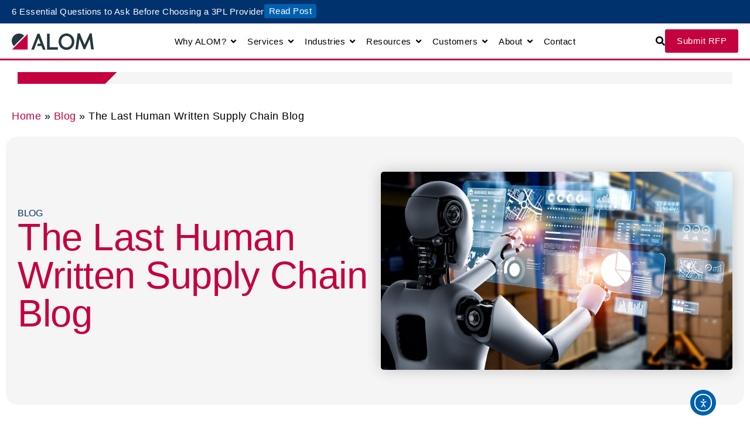

--- FILE ---
content_type: text/html; charset=UTF-8
request_url: https://alom.com/the-last-human-written-supply-chain-blog/
body_size: 60288
content:
<!DOCTYPE html>
<html lang="en-US" prefix="og: https://ogp.me/ns#">
<head>
	<meta charset="UTF-8">
	<meta name="viewport" content="width=device-width, initial-scale=1.0, viewport-fit=cover" />			<title>
			The Last Human Written Supply Chain Blog - ALOM		</title><link rel="preload" href="https://alom.com/wp-content/uploads/1999/03/ALOM_Logo_2024.svg" as="image" fetchpriority="high"><link rel="preload" href="https://use.typekit.net/af/26af32/00000000000000003b9ada10/27/l?primer=7cdcb44be4a7db8877ffa5c0007b8dd865b3bbc383831fe2ea177f62257a9191&fvd=n4&v=3" as="font" crossorigin fetchpriority="high"><style id="perfmatters-used-css">:where(.wp-block-button__link){border-radius:9999px;box-shadow:none;padding:calc(.667em + 2px) calc(1.333em + 2px);text-decoration:none;}:root :where(.wp-block-button .wp-block-button__link.is-style-outline),:root :where(.wp-block-button.is-style-outline>.wp-block-button__link){border:2px solid;padding:.667em 1.333em;}:root :where(.wp-block-button .wp-block-button__link.is-style-outline:not(.has-text-color)),:root :where(.wp-block-button.is-style-outline>.wp-block-button__link:not(.has-text-color)){color:currentColor;}:root :where(.wp-block-button .wp-block-button__link.is-style-outline:not(.has-background)),:root :where(.wp-block-button.is-style-outline>.wp-block-button__link:not(.has-background)){background-color:initial;background-image:none;}:where(.wp-block-columns){margin-bottom:1.75em;}:where(.wp-block-columns.has-background){padding:1.25em 2.375em;}:where(.wp-block-post-comments input[type=submit]){border:none;}:where(.wp-block-cover-image:not(.has-text-color)),:where(.wp-block-cover:not(.has-text-color)){color:#fff;}:where(.wp-block-cover-image.is-light:not(.has-text-color)),:where(.wp-block-cover.is-light:not(.has-text-color)){color:#000;}:root :where(.wp-block-cover h1:not(.has-text-color)),:root :where(.wp-block-cover h2:not(.has-text-color)),:root :where(.wp-block-cover h3:not(.has-text-color)),:root :where(.wp-block-cover h4:not(.has-text-color)),:root :where(.wp-block-cover h5:not(.has-text-color)),:root :where(.wp-block-cover h6:not(.has-text-color)),:root :where(.wp-block-cover p:not(.has-text-color)){color:inherit;}:where(.wp-block-file){margin-bottom:1.5em;}:where(.wp-block-file__button){border-radius:2em;display:inline-block;padding:.5em 1em;}:where(.wp-block-file__button):where(a):active,:where(.wp-block-file__button):where(a):focus,:where(.wp-block-file__button):where(a):hover,:where(.wp-block-file__button):where(a):visited{box-shadow:none;color:#fff;opacity:.85;text-decoration:none;}:where(.wp-block-form-input__input){font-size:1em;margin-bottom:.5em;padding:0 .5em;}:where(.wp-block-form-input__input)[type=date],:where(.wp-block-form-input__input)[type=datetime-local],:where(.wp-block-form-input__input)[type=datetime],:where(.wp-block-form-input__input)[type=email],:where(.wp-block-form-input__input)[type=month],:where(.wp-block-form-input__input)[type=number],:where(.wp-block-form-input__input)[type=password],:where(.wp-block-form-input__input)[type=search],:where(.wp-block-form-input__input)[type=tel],:where(.wp-block-form-input__input)[type=text],:where(.wp-block-form-input__input)[type=time],:where(.wp-block-form-input__input)[type=url],:where(.wp-block-form-input__input)[type=week]{border-style:solid;border-width:1px;line-height:2;min-height:2em;}:where(.wp-block-group.wp-block-group-is-layout-constrained){position:relative;}@keyframes show-content-image{0%{visibility:hidden;}99%{visibility:hidden;}to{visibility:visible;}}@keyframes turn-on-visibility{0%{opacity:0;}to{opacity:1;}}@keyframes turn-off-visibility{0%{opacity:1;visibility:visible;}99%{opacity:0;visibility:visible;}to{opacity:0;visibility:hidden;}}@keyframes lightbox-zoom-in{0%{transform:translate(calc(( -100vw + var(--wp--lightbox-scrollbar-width) ) / 2 + var(--wp--lightbox-initial-left-position)),calc(-50vh + var(--wp--lightbox-initial-top-position))) scale(var(--wp--lightbox-scale));}to{transform:translate(-50%,-50%) scale(1);}}@keyframes lightbox-zoom-out{0%{transform:translate(-50%,-50%) scale(1);visibility:visible;}99%{visibility:visible;}to{transform:translate(calc(( -100vw + var(--wp--lightbox-scrollbar-width) ) / 2 + var(--wp--lightbox-initial-left-position)),calc(-50vh + var(--wp--lightbox-initial-top-position))) scale(var(--wp--lightbox-scale));visibility:hidden;}}:where(.wp-block-latest-comments:not([style*=line-height] .wp-block-latest-comments__comment)){line-height:1.1;}:where(.wp-block-latest-comments:not([style*=line-height] .wp-block-latest-comments__comment-excerpt p)){line-height:1.8;}:root :where(.wp-block-latest-posts.is-grid){padding:0;}:root :where(.wp-block-latest-posts.wp-block-latest-posts__list){padding-left:0;}ol,ul{box-sizing:border-box;}:root :where(.wp-block-list.has-background){padding:1.25em 2.375em;}:where(.wp-block-navigation.has-background .wp-block-navigation-item a:not(.wp-element-button)),:where(.wp-block-navigation.has-background .wp-block-navigation-submenu a:not(.wp-element-button)){padding:.5em 1em;}:where(.wp-block-navigation .wp-block-navigation__submenu-container .wp-block-navigation-item a:not(.wp-element-button)),:where(.wp-block-navigation .wp-block-navigation__submenu-container .wp-block-navigation-submenu a:not(.wp-element-button)),:where(.wp-block-navigation .wp-block-navigation__submenu-container .wp-block-navigation-submenu button.wp-block-navigation-item__content),:where(.wp-block-navigation .wp-block-navigation__submenu-container .wp-block-pages-list__item button.wp-block-navigation-item__content){padding:.5em 1em;}@keyframes overlay-menu__fade-in-animation{0%{opacity:0;transform:translateY(.5em);}to{opacity:1;transform:translateY(0);}}:root :where(p.has-background){padding:1.25em 2.375em;}:where(p.has-text-color:not(.has-link-color)) a{color:inherit;}:where(.wp-block-post-comments-form input:not([type=submit])),:where(.wp-block-post-comments-form textarea){border:1px solid #949494;font-family:inherit;font-size:1em;}:where(.wp-block-post-comments-form input:where(:not([type=submit]):not([type=checkbox]))),:where(.wp-block-post-comments-form textarea){padding:calc(.667em + 2px);}:where(.wp-block-post-excerpt){box-sizing:border-box;margin-bottom:var(--wp--style--block-gap);margin-top:var(--wp--style--block-gap);}.wp-block-post-featured-image:where(.alignleft,.alignright){width:100%;}:where(.wp-block-preformatted.has-background){padding:1.25em 2.375em;}:where(.wp-block-search__button){border:1px solid #ccc;padding:6px 10px;}:where(.wp-block-search__input){appearance:none;border:1px solid #949494;flex-grow:1;font-family:inherit;font-size:inherit;font-style:inherit;font-weight:inherit;letter-spacing:inherit;line-height:inherit;margin-left:0;margin-right:0;min-width:3rem;padding:8px;text-decoration:unset !important;text-transform:inherit;}:where(.wp-block-search__button-inside .wp-block-search__inside-wrapper){background-color:#fff;border:1px solid #949494;box-sizing:border-box;padding:4px;}:where(.wp-block-search__button-inside .wp-block-search__inside-wrapper) :where(.wp-block-search__button){padding:4px 8px;}:root :where(.wp-block-separator.is-style-dots){height:auto;line-height:1;text-align:center;}:root :where(.wp-block-separator.is-style-dots):before{color:currentColor;content:"···";font-family:serif;font-size:1.5em;letter-spacing:2em;padding-left:2em;}:root :where(.wp-block-site-logo.is-style-rounded){border-radius:9999px;}:root :where(.wp-block-social-links .wp-social-link a){padding:.25em;}:root :where(.wp-block-social-links.is-style-logos-only .wp-social-link a){padding:0;}:root :where(.wp-block-social-links.is-style-pill-shape .wp-social-link a){padding-left:.6666666667em;padding-right:.6666666667em;}:root :where(.wp-block-tag-cloud.is-style-outline){display:flex;flex-wrap:wrap;gap:1ch;}:root :where(.wp-block-tag-cloud.is-style-outline a){border:1px solid;font-size:unset !important;margin-right:0;padding:1ch 2ch;text-decoration:none !important;}:root :where(.wp-block-table-of-contents){box-sizing:border-box;}:where(.wp-block-term-description){box-sizing:border-box;margin-bottom:var(--wp--style--block-gap);margin-top:var(--wp--style--block-gap);}:where(pre.wp-block-verse){font-family:inherit;}:root{--wp-block-synced-color:#7a00df;--wp-block-synced-color--rgb:122,0,223;--wp-bound-block-color:var(--wp-block-synced-color);--wp-editor-canvas-background:#ddd;--wp-admin-theme-color:#007cba;--wp-admin-theme-color--rgb:0,124,186;--wp-admin-theme-color-darker-10:#006ba1;--wp-admin-theme-color-darker-10--rgb:0,107,160.5;--wp-admin-theme-color-darker-20:#005a87;--wp-admin-theme-color-darker-20--rgb:0,90,135;--wp-admin-border-width-focus:2px;}@media (min-resolution:192dpi){:root{--wp-admin-border-width-focus:1.5px;}}:root{--wp--preset--font-size--normal:16px;--wp--preset--font-size--huge:42px;}html :where(.has-border-color){border-style:solid;}html :where([style*=border-top-color]){border-top-style:solid;}html :where([style*=border-right-color]){border-right-style:solid;}html :where([style*=border-bottom-color]){border-bottom-style:solid;}html :where([style*=border-left-color]){border-left-style:solid;}html :where([style*=border-width]){border-style:solid;}html :where([style*=border-top-width]){border-top-style:solid;}html :where([style*=border-right-width]){border-right-style:solid;}html :where([style*=border-bottom-width]){border-bottom-style:solid;}html :where([style*=border-left-width]){border-left-style:solid;}html :where(img[class*=wp-image-]){height:auto;max-width:100%;}:where(figure){margin:0 0 1em;}html :where(.is-position-sticky){--wp-admin--admin-bar--position-offset:var(--wp-admin--admin-bar--height,0px);}@media screen and (max-width:600px){html :where(.is-position-sticky){--wp-admin--admin-bar--position-offset:0px;}}@font-face{font-display:swap;font-family:Roboto;font-stretch:100%;font-style:normal;font-weight:400;src:url("https://alom.com/wp-content/plugins/pojo-accessibility/assets/build/fonts/Roboto-400-cyrillic-ext.ef54216e.woff2") format("woff2");unicode-range:u + 460 -52 f,u + 1 c80-1c8a,u + 20 b4,u + 2 de0-2dff,u + a640-a69f,u + fe2e-fe2f;}@font-face{font-display:swap;font-family:Roboto;font-stretch:100%;font-style:normal;font-weight:400;src:url("https://alom.com/wp-content/plugins/pojo-accessibility/assets/build/fonts/Roboto-400-cyrillic.969ea6a3.woff2") format("woff2");unicode-range:u + 301,u + 400 -45 f,u + 490 -491,u + 4 b0-04b1,u + 2116;}@font-face{font-display:swap;font-family:Roboto;font-stretch:100%;font-style:normal;font-weight:400;src:url("https://alom.com/wp-content/plugins/pojo-accessibility/assets/build/fonts/Roboto-400-greek-ext.04782fd5.woff2") format("woff2");}@font-face{font-display:swap;font-family:Roboto;font-stretch:100%;font-style:normal;font-weight:400;src:url("https://alom.com/wp-content/plugins/pojo-accessibility/assets/build/fonts/Roboto-400-greek.9e4a3805.woff2") format("woff2");unicode-range:u + 370 -377,u + 37 a-037f,u + 384 -38 a,u + 38 c,u + .038 a1,u + 3 a3-03ff;}@font-face{font-display:swap;font-family:Roboto;font-stretch:100%;font-style:normal;font-weight:400;src:url("https://alom.com/wp-content/plugins/pojo-accessibility/assets/build/fonts/Roboto-400-symbols.f5851590.woff2") format("woff2");}@font-face{font-display:swap;font-family:Roboto;font-stretch:100%;font-style:normal;font-weight:400;src:url("https://alom.com/wp-content/plugins/pojo-accessibility/assets/build/fonts/Roboto-400-vietnamese.b13ae75f.woff2") format("woff2");unicode-range:u + 102 -103,u + 110 -111,u + 128 -129,u + 168 -169,u + 1 a0-01a1,u + 1 af-01b0,u + 300 -301,u + 303 -304,u + 308 -309,u + 323,u + 329,u + 1 ea0-1ef9,u + 20 ab;}@font-face{font-display:swap;font-family:Roboto;font-stretch:100%;font-style:normal;font-weight:400;src:url("https://alom.com/wp-content/plugins/pojo-accessibility/assets/build/fonts/Roboto-400-latin-ext.6d1ff22c.woff2") format("woff2");unicode-range:u + 100 -2 ba,u + 2 bd-02c5,u + 2 c7-02cc,u + 2 ce-02d7,u + 2 dd-02ff,u + 304,u + 308,u + 329,u + 1 d00-1dbf,u + 1 -1000000000 f,u + 1 ef2-1eff,u + 2020,u + 20 a0-20ab,u + 20 ad-20c0,u + 2113,u + 2 c60-2c7f,u + a720-a7ff;}@font-face{font-display:swap;font-family:Roboto;font-stretch:100%;font-style:normal;font-weight:400;src:url("https://alom.com/wp-content/plugins/pojo-accessibility/assets/build/fonts/Roboto-400-latin.75e6c243.woff2") format("woff2");}@font-face{font-display:swap;font-family:Roboto;font-stretch:100%;font-style:normal;font-weight:500;src:url("https://alom.com/wp-content/plugins/pojo-accessibility/assets/build/fonts/Roboto-500-cyrillic-ext.ef54216e.woff2") format("woff2");unicode-range:u + 460 -52 f,u + 1 c80-1c8a,u + 20 b4,u + 2 de0-2dff,u + a640-a69f,u + fe2e-fe2f;}@font-face{font-display:swap;font-family:Roboto;font-stretch:100%;font-style:normal;font-weight:500;src:url("https://alom.com/wp-content/plugins/pojo-accessibility/assets/build/fonts/Roboto-500-cyrillic.969ea6a3.woff2") format("woff2");unicode-range:u + 301,u + 400 -45 f,u + 490 -491,u + 4 b0-04b1,u + 2116;}@font-face{font-display:swap;font-family:Roboto;font-stretch:100%;font-style:normal;font-weight:500;src:url("https://alom.com/wp-content/plugins/pojo-accessibility/assets/build/fonts/Roboto-500-greek-ext.04782fd5.woff2") format("woff2");}@font-face{font-display:swap;font-family:Roboto;font-stretch:100%;font-style:normal;font-weight:500;src:url("https://alom.com/wp-content/plugins/pojo-accessibility/assets/build/fonts/Roboto-500-greek.9e4a3805.woff2") format("woff2");unicode-range:u + 370 -377,u + 37 a-037f,u + 384 -38 a,u + 38 c,u + .038 a1,u + 3 a3-03ff;}@font-face{font-display:swap;font-family:Roboto;font-stretch:100%;font-style:normal;font-weight:500;src:url("https://alom.com/wp-content/plugins/pojo-accessibility/assets/build/fonts/Roboto-500-symbols.f5851590.woff2") format("woff2");}@font-face{font-display:swap;font-family:Roboto;font-stretch:100%;font-style:normal;font-weight:500;src:url("https://alom.com/wp-content/plugins/pojo-accessibility/assets/build/fonts/Roboto-500-vietnamese.b13ae75f.woff2") format("woff2");unicode-range:u + 102 -103,u + 110 -111,u + 128 -129,u + 168 -169,u + 1 a0-01a1,u + 1 af-01b0,u + 300 -301,u + 303 -304,u + 308 -309,u + 323,u + 329,u + 1 ea0-1ef9,u + 20 ab;}@font-face{font-display:swap;font-family:Roboto;font-stretch:100%;font-style:normal;font-weight:500;src:url("https://alom.com/wp-content/plugins/pojo-accessibility/assets/build/fonts/Roboto-500-latin-ext.6d1ff22c.woff2") format("woff2");unicode-range:u + 100 -2 ba,u + 2 bd-02c5,u + 2 c7-02cc,u + 2 ce-02d7,u + 2 dd-02ff,u + 304,u + 308,u + 329,u + 1 d00-1dbf,u + 1 -1000000000 f,u + 1 ef2-1eff,u + 2020,u + 20 a0-20ab,u + 20 ad-20c0,u + 2113,u + 2 c60-2c7f,u + a720-a7ff;}@font-face{font-display:swap;font-family:Roboto;font-stretch:100%;font-style:normal;font-weight:500;src:url("https://alom.com/wp-content/plugins/pojo-accessibility/assets/build/fonts/Roboto-500-latin.75e6c243.woff2") format("woff2");}@font-face{font-display:swap;font-family:Roboto;font-stretch:100%;font-style:normal;font-weight:600;src:url("https://alom.com/wp-content/plugins/pojo-accessibility/assets/build/fonts/Roboto-600-cyrillic-ext.ef54216e.woff2") format("woff2");unicode-range:u + 460 -52 f,u + 1 c80-1c8a,u + 20 b4,u + 2 de0-2dff,u + a640-a69f,u + fe2e-fe2f;}@font-face{font-display:swap;font-family:Roboto;font-stretch:100%;font-style:normal;font-weight:600;src:url("https://alom.com/wp-content/plugins/pojo-accessibility/assets/build/fonts/Roboto-600-cyrillic.969ea6a3.woff2") format("woff2");unicode-range:u + 301,u + 400 -45 f,u + 490 -491,u + 4 b0-04b1,u + 2116;}@font-face{font-display:swap;font-family:Roboto;font-stretch:100%;font-style:normal;font-weight:600;src:url("https://alom.com/wp-content/plugins/pojo-accessibility/assets/build/fonts/Roboto-600-greek-ext.04782fd5.woff2") format("woff2");}@font-face{font-display:swap;font-family:Roboto;font-stretch:100%;font-style:normal;font-weight:600;src:url("https://alom.com/wp-content/plugins/pojo-accessibility/assets/build/fonts/Roboto-600-greek.9e4a3805.woff2") format("woff2");unicode-range:u + 370 -377,u + 37 a-037f,u + 384 -38 a,u + 38 c,u + .038 a1,u + 3 a3-03ff;}@font-face{font-display:swap;font-family:Roboto;font-stretch:100%;font-style:normal;font-weight:600;src:url("https://alom.com/wp-content/plugins/pojo-accessibility/assets/build/fonts/Roboto-600-symbols.f5851590.woff2") format("woff2");}@font-face{font-display:swap;font-family:Roboto;font-stretch:100%;font-style:normal;font-weight:600;src:url("https://alom.com/wp-content/plugins/pojo-accessibility/assets/build/fonts/Roboto-600-vietnamese.b13ae75f.woff2") format("woff2");unicode-range:u + 102 -103,u + 110 -111,u + 128 -129,u + 168 -169,u + 1 a0-01a1,u + 1 af-01b0,u + 300 -301,u + 303 -304,u + 308 -309,u + 323,u + 329,u + 1 ea0-1ef9,u + 20 ab;}@font-face{font-display:swap;font-family:Roboto;font-stretch:100%;font-style:normal;font-weight:600;src:url("https://alom.com/wp-content/plugins/pojo-accessibility/assets/build/fonts/Roboto-600-latin-ext.6d1ff22c.woff2") format("woff2");unicode-range:u + 100 -2 ba,u + 2 bd-02c5,u + 2 c7-02cc,u + 2 ce-02d7,u + 2 dd-02ff,u + 304,u + 308,u + 329,u + 1 d00-1dbf,u + 1 -1000000000 f,u + 1 ef2-1eff,u + 2020,u + 20 a0-20ab,u + 20 ad-20c0,u + 2113,u + 2 c60-2c7f,u + a720-a7ff;}@font-face{font-display:swap;font-family:Roboto;font-stretch:100%;font-style:normal;font-weight:600;src:url("https://alom.com/wp-content/plugins/pojo-accessibility/assets/build/fonts/Roboto-600-latin.75e6c243.woff2") format("woff2");}@font-face{font-display:swap;font-family:Roboto;font-stretch:100%;font-style:normal;font-weight:700;src:url("https://alom.com/wp-content/plugins/pojo-accessibility/assets/build/fonts/Roboto-700-cyrillic-ext.ef54216e.woff2") format("woff2");unicode-range:u + 460 -52 f,u + 1 c80-1c8a,u + 20 b4,u + 2 de0-2dff,u + a640-a69f,u + fe2e-fe2f;}@font-face{font-display:swap;font-family:Roboto;font-stretch:100%;font-style:normal;font-weight:700;src:url("https://alom.com/wp-content/plugins/pojo-accessibility/assets/build/fonts/Roboto-700-cyrillic.969ea6a3.woff2") format("woff2");unicode-range:u + 301,u + 400 -45 f,u + 490 -491,u + 4 b0-04b1,u + 2116;}@font-face{font-display:swap;font-family:Roboto;font-stretch:100%;font-style:normal;font-weight:700;src:url("https://alom.com/wp-content/plugins/pojo-accessibility/assets/build/fonts/Roboto-700-greek-ext.04782fd5.woff2") format("woff2");}@font-face{font-display:swap;font-family:Roboto;font-stretch:100%;font-style:normal;font-weight:700;src:url("https://alom.com/wp-content/plugins/pojo-accessibility/assets/build/fonts/Roboto-700-greek.9e4a3805.woff2") format("woff2");unicode-range:u + 370 -377,u + 37 a-037f,u + 384 -38 a,u + 38 c,u + .038 a1,u + 3 a3-03ff;}@font-face{font-display:swap;font-family:Roboto;font-stretch:100%;font-style:normal;font-weight:700;src:url("https://alom.com/wp-content/plugins/pojo-accessibility/assets/build/fonts/Roboto-700-symbols.f5851590.woff2") format("woff2");}@font-face{font-display:swap;font-family:Roboto;font-stretch:100%;font-style:normal;font-weight:700;src:url("https://alom.com/wp-content/plugins/pojo-accessibility/assets/build/fonts/Roboto-700-vietnamese.b13ae75f.woff2") format("woff2");unicode-range:u + 102 -103,u + 110 -111,u + 128 -129,u + 168 -169,u + 1 a0-01a1,u + 1 af-01b0,u + 300 -301,u + 303 -304,u + 308 -309,u + 323,u + 329,u + 1 ea0-1ef9,u + 20 ab;}@font-face{font-display:swap;font-family:Roboto;font-stretch:100%;font-style:normal;font-weight:700;src:url("https://alom.com/wp-content/plugins/pojo-accessibility/assets/build/fonts/Roboto-700-latin-ext.6d1ff22c.woff2") format("woff2");unicode-range:u + 100 -2 ba,u + 2 bd-02c5,u + 2 c7-02cc,u + 2 ce-02d7,u + 2 dd-02ff,u + 304,u + 308,u + 329,u + 1 d00-1dbf,u + 1 -1000000000 f,u + 1 ef2-1eff,u + 2020,u + 20 a0-20ab,u + 20 ad-20c0,u + 2113,u + 2 c60-2c7f,u + a720-a7ff;}@font-face{font-display:swap;font-family:Roboto;font-stretch:100%;font-style:normal;font-weight:700;src:url("https://alom.com/wp-content/plugins/pojo-accessibility/assets/build/fonts/Roboto-700-latin.75e6c243.woff2") format("woff2");}.ea11y-skip-to-content-link{clip:rect(1px,1px,1px,1px);align-items:center;background-color:#fff;border:1px solid #2563eb;border-radius:12px;clip-path:inset(50%);color:#0c0d0e;display:flex;gap:8px;height:1px;margin:-1px;overflow:hidden;padding:0;pointer-events:none;position:fixed;text-decoration:none;width:1px;word-wrap:normal !important;}.ea11y-skip-to-content-link:focus{clip:auto !important;clip-path:none;height:auto;left:30px;padding:16px 24px;pointer-events:auto;top:30px;width:auto;z-index:100000;}.ea11y-skip-to-content-link:focus+.ea11y-skip-to-content-backdrop{background-color:rgba(0,0,0,.5);bottom:0;left:0;position:fixed;right:0;top:0;z-index:9999;}@import url("https://use.typekit.net/etz0muq.css");html{line-height:1.15;-webkit-text-size-adjust:100%;}body{margin:0;}h1{font-size:2em;margin:.67em 0;}a{background-color:transparent;}b,strong{font-weight:bolder;}img{border-style:none;}button,input,optgroup,select,textarea{font-family:inherit;font-size:100%;line-height:1.15;margin:0;}button,input{overflow:visible;}button,select{text-transform:none;}button,[type=button],[type=reset],[type=submit]{-webkit-appearance:button;}button::-moz-focus-inner,[type=button]::-moz-focus-inner,[type=reset]::-moz-focus-inner,[type=submit]::-moz-focus-inner{border-style:none;padding:0;}button:-moz-focusring,[type=button]:-moz-focusring,[type=reset]:-moz-focusring,[type=submit]:-moz-focusring{outline:1px dotted ButtonText;}[type=checkbox],[type=radio]{box-sizing:border-box;padding:0;}[type=number]::-webkit-inner-spin-button,[type=number]::-webkit-outer-spin-button{height:auto;}[type=search]{-webkit-appearance:textfield;outline-offset:-2px;}[type=search]::-webkit-search-decoration{-webkit-appearance:none;}::-webkit-file-upload-button{-webkit-appearance:button;font:inherit;}[hidden]{display:none;}*,::before,::after{background-repeat:no-repeat;box-sizing:border-box;}::before,::after{text-decoration:inherit;vertical-align:inherit;}html{cursor:default;font-family:system-ui,-apple-system,Segoe UI,Roboto,Ubuntu,Cantarell,Noto Sans,sans-serif,"Apple Color Emoji","Segoe UI Emoji","Segoe UI Symbol","Noto Color Emoji";line-height:1.15;-moz-tab-size:4;tab-size:4;-ms-text-size-adjust:100%;-webkit-text-size-adjust:100%;word-break:break-word;}body{margin:0;}h1{font-size:2em;margin:.67em 0;}nav ol,nav ul{list-style:none;}a{background-color:transparent;}b,strong{font-weight:bolder;}::-moz-selection{background-color:#b3d4fc;color:#000;text-shadow:none;}::selection{background-color:#b3d4fc;color:#000;text-shadow:none;}audio,canvas,iframe,img,svg,video{vertical-align:middle;}img{border-style:none;}svg:not([fill]){fill:currentColor;}svg:not(:root){overflow:hidden;}button,input,select,textarea{font-family:inherit;font-size:inherit;line-height:inherit;}button,input,select{margin:0;}button{overflow:visible;text-transform:none;}button,[type=button],[type=reset],[type=submit]{-webkit-appearance:button;}input{overflow:visible;}[type=checkbox],[type=radio]{padding:0;}[type=search]{-webkit-appearance:textfield;outline-offset:-2px;}::-webkit-inner-spin-button,::-webkit-outer-spin-button{height:auto;}::-webkit-input-placeholder{color:inherit;opacity:.54;}::-webkit-search-decoration{-webkit-appearance:none;}::-webkit-file-upload-button{-webkit-appearance:button;font:inherit;}::-moz-focus-inner{border-style:none;padding:0;}:-moz-focusring{outline:1px dotted ButtonText;}a,area,button,input,label,select,summary,textarea,[tabindex]{-ms-touch-action:manipulation;touch-action:manipulation;}[hidden]{display:none;}[aria-busy=true]{cursor:progress;}[aria-controls]{cursor:pointer;}[aria-disabled=true],[disabled]{cursor:not-allowed;}[aria-hidden=false][hidden]:not(:focus){clip:rect(0,0,0,0);display:inherit;position:absolute;}@-ms-viewport{width:device-width;}html{box-sizing:border-box;-ms-overflow-style:scrollbar;}*,*::before,*::after{box-sizing:inherit;}html,body,div,article,section,main,footer,header,form,fieldset,legend,pre,code,a,h1,h2,h3,h4,h5,h6,p,ul,ol,li,dl,dt,dd,textarea,table,td,th,tr,input[type=email],input[type=number],input[type=password],input[type=tel],input[type=text],input[type=url],.border-box{box-sizing:border-box;}img{max-width:100%;}@-webkit-keyframes fade-in{0%{opacity:0;visibility:hidden;}100%{opacity:1;visibility:visible;}}@keyframes fade-in{0%{opacity:0;visibility:hidden;}100%{opacity:1;visibility:visible;}}@-webkit-keyframes fade-out{0%{opacity:1;}100%{opacity:0;}}@keyframes fade-out{0%{opacity:1;}100%{opacity:0;}}@-webkit-keyframes slide-bottom{0%{-webkit-transform:translateY(-100px);transform:translateY(-100px);}100%{-webkit-transform:translateY(0);transform:translateY(0);}}@keyframes slide-bottom{0%{-webkit-transform:translateY(-100px);transform:translateY(-100px);}100%{-webkit-transform:translateY(0);transform:translateY(0);}}@-webkit-keyframes slide-bottom-scroll{0%{-webkit-transform:translateY(-100px);transform:translateY(-100px);opacity:0;}100%{-webkit-transform:translateY(0);transform:translateY(0);opacity:1;}}@keyframes slide-bottom-scroll{0%{-webkit-transform:translateY(-100px);transform:translateY(-100px);opacity:0;}100%{-webkit-transform:translateY(0);transform:translateY(0);opacity:1;}}@keyframes element-from-bottom{0%{transform:translate(0,30%);opacity:0;}100%{transform:translate(0,0);opacity:1;}}@-webkit-keyframes v-scroll{100%{background-position:0px -3000px;}}@-moz-keyframes v-scroll{100%{background-position:0px -3000px;}}@-o-keyframes v-scroll{100%{background-position:0px -3000px;}}@-ms-keyframes v-scroll{100%{background-position:0px -3000px;}}@keyframes v-scroll{100%{background-position:0px -3000px;}}@-webkit-keyframes panel-headline-width{0%{width:100%;margin:auto;}100%{width:35%;margin:0;}}@keyframes panel-headline-width{0%{width:100%;margin:auto;}100%{width:35%;margin:0;}}@-webkit-keyframes panel-headline-reverse{0%{width:35%;margin:0;}100%{width:100%;margin:auto;}}@keyframes panel-headline-reverse{0%{width:35%;margin:0;}100%{width:100%;margin:auto;}}@-webkit-keyframes panel-copy-visible{0%{transform:translateY(-500px);}100%{transform:translateY(0);}}@keyframes panel-copy-visible{0%{transform:translateY(-500px);}100%{transform:translateY(0);}}*{-moz-box-sizing:border-box;box-sizing:border-box;-webkit-font-smoothing:antialiased;-moz-osx-font-smoothing:grayscale;-webkit-font-smoothing:antialiased !important;}*:focus{outline-color:#ffc668;}html{font-size:16px;overflow-x:hidden;}body{font-size:18px;font-family:cresta,sans-serif;line-height:30px;letter-spacing:.5px;-webkit-font-smoothing:antialiased;-moz-osx-font-smoothing:grayscale;color:#000;overflow-x:hidden;position:relative;}@media (max-width: 600px){body{font-size:1rem;line-height:1.5rem;letter-spacing:.8px;}}p a{color:#000;border-bottom:1px solid #c5003e;display:inline-block;text-decoration:none;}h1,h2,h3,h4,h5,h6,p{margin:0;padding:0;}ul,li{list-style-type:none;margin:0;padding:0;}.commitment-slider .c-slide__copy .flickity-page-dots{bottom:-44px;left:0;}@keyframes draw{100%{stroke-dashoffset:0;}}.h-timeline--inverse .h-timeline__content__copy,.h-timeline__content__copy,.h--one,h1{font-family:paralucent,sans-serif;font-weight:500;font-size:4.0625rem;line-height:4.5rem;letter-spacing:-.5px;}.h--two,h2{font-family:paralucent,sans-serif;font-weight:400;font-size:2.625rem;line-height:3rem;letter-spacing:0;}.slide--facts__item__copy p,.form__input--search-results,.menu--secondary .page_item a,.h--three,h3{font-family:cresta,sans-serif;font-weight:300;font-size:1.75rem;line-height:2.125rem;letter-spacing:.5px;}#cookie-law-info-bar .cli_messagebar_head,.form__label--search-results,.h--four,h4{font-family:paralucent,sans-serif;font-weight:400;font-size:1.375rem;line-height:1.875rem;letter-spacing:.4px;}.ginput_container.ginput_container_select .gfield_label,.p,.h-timeline--inverse .h-timeline__content__copy,p{font-family:cresta,sans-serif;font-weight:400;font-size:18px;line-height:30px;letter-spacing:.5px;}@media (max-width: 600px){.ginput_container.ginput_container_select .gfield_label,.p,.h-timeline--inverse .h-timeline__content__copy,p{font-size:1rem;line-height:1.5rem;letter-spacing:.8px;}}.pagination ul.page-numbers li a.page-numbers:not(.next),.pagination ul.page-numbers li a.page-numbers:not(.prev),.pagination ul.page-numbers li span.page-numbers:not(.next),.pagination ul.page-numbers li span.page-numbers:not(.prev),.dropdown-item,.nav__item--footer a,.text--btn,.drawer__share .a2a_button_facebook,.slider--testimonials .slick-dots li button,.slide--solutions .flickity-page-dots .dot:after,.c-slide__copy .flickity-page-dots .dot:after,.slide--solutions .flickity-page-dots .dot,.c-slide__copy .flickity-page-dots .dot,.btn__text,.btn--tertiary,.btn--secondary,.btn,.btn__text--primary{font-family:paralucent,sans-serif;font-weight:400;font-size:1rem;line-height:1.5rem;letter-spacing:.5px;}#cookie_action_close_header:before,.drawer__share .a2a_button_facebook:before,.h-testimonial__copy p:before,.h-testimonial__copy p:after,.slick-lightbox-slick .slick-arrow:before,.select--multi.chosen-container-multi .chosen-choices:after,.select--multi.chosen-container-multi .chosen-choices li.search-choice a:before,.select--single .chosen-default div b:before,.select--single .chosen-single div b:before,.select--multi .chosen-default div b:before,.select--multi .chosen-single div b:before,.wpas-select .chosen-default div b:before,.wpas-select .chosen-single div b:before,.gfield_select .chosen-default div b:before,.gfield_select .chosen-single div b:before,.nav__item.dropdown .nav-link:after,.slide--solutions .slick-dots li button:before,.h-slide__testimonials .slide__button:before,.c-slide__button:before,.slide__button:before,.flickity-button:before{font-family:"Font Awesome 5 Pro";font-style:normal;display:inline-block;font-style:normal;font-variant:normal;text-rendering:auto;-webkit-font-smoothing:antialiased;}input[type=text],textarea,.form__input--alt,.form__input--light,.form__input{margin-top:22px;border:none;border-radius:0;background:transparent;padding:10px 0;}input[type=text]::-webkit-input-placeholder,textarea::-webkit-input-placeholder,.form__input--alt::-webkit-input-placeholder,.form__input--light::-webkit-input-placeholder,.form__input::-webkit-input-placeholder{color:#bdbdbd;}input[type=text]:-moz-placeholder,textarea:-moz-placeholder,.form__input--alt:-moz-placeholder,.form__input--light:-moz-placeholder,.form__input:-moz-placeholder{color:#bdbdbd;}input[type=text]::-moz-placeholder,textarea::-moz-placeholder,.form__input--alt::-moz-placeholder,.form__input--light::-moz-placeholder,.form__input::-moz-placeholder{color:#bdbdbd;}input[type=text]:-ms-input-placeholder,textarea:-ms-input-placeholder,.form__input--alt:-ms-input-placeholder,.form__input--light:-ms-input-placeholder,.form__input:-ms-input-placeholder{color:#bdbdbd;}.h-slide__testimonials .slide__button,.c-slide__button,.slide__button,.flickity-button{background:transparent;}.c-slide__button .flickity-button-icon,.slide__button .flickity-button-icon,.flickity-button .flickity-button-icon{display:none;}.previous.c-slide__button,.previous.slide__button,.previous.flickity-button{left:-10px;}.next.c-slide__button,.next.slide__button,.next.flickity-button{right:-10px;}.h-slide__testimonials .slide__button:before,.c-slide__button:before,.slide__button:before,.flickity-button:before{display:block;font-size:24px;font-weight:300;}.next.c-slide__button:before,.next.slide__button:before,.next.flickity-button:before{content:"";margin-left:20px;}.previous.c-slide__button:before,.previous.slide__button:before,.previous.flickity-button:before{content:"";margin-right:20px;}.slide--solutions .flickity-page-dots,.c-slide__copy .flickity-page-dots{counter-reset:a;padding-top:25px;bottom:40px;display:flex;justify-content:center;}.slide--solutions .flickity-page-dots .dot,.c-slide__copy .flickity-page-dots .dot{background:transparent;color:#000;opacity:1;padding:0 8px;border-radius:0;position:relative;height:100%;}.slide--solutions .flickity-page-dots .dot.is-selected,.c-slide__copy .flickity-page-dots .dot.is-selected{border-bottom:2px solid #c5003e;}.slide--solutions .flickity-page-dots .dot:after,.c-slide__copy .flickity-page-dots .dot:after{content:counter(a);counter-increment:a;color:#000;display:flex;justify-content:center;}@media (max-width: 600px){.slide--solutions .flickity-page-dots,.c-slide__copy .flickity-page-dots{bottom:-50px;}}input[type=text],textarea{color:#102632;}input[type=text]:focus,textarea:focus{outline:none;}input[type=search]::-webkit-search-decoration,input[type=search]::-webkit-search-cancel-button,input[type=search]::-webkit-search-results-button,input[type=search]::-webkit-search-results-decoration{-webkit-appearance:none;}.flickity-button{opacity:1;border:none;font-size:24px;position:absolute;cursor:pointer;}.flickity-button.next:before{margin-left:0;}.flickity-button.previous:before{margin-right:0;}.c-slide--credo .flickity-page-dots{bottom:21px;left:0;}@media (max-width: 991px){.c-slide--credo .flickity-page-dots{bottom:-55px;}.c-slide--credo .flickity-page-dots .dot.is-selected{border-bottom-color:#000;}}@media (max-width: 600px){.c-slide--container--dark .flickity-page-dots .dot:after{color:#fff;}}.h-solutions .c-slide__copy .flickity-page-dots{bottom:40px;left:0;}@media (max-width: 991px){.h-solutions .c-slide__copy .flickity-page-dots{bottom:27px;}}@media (max-width: 600px){.h-solutions .c-slide__copy .flickity-page-dots{bottom:250px;}}@media (max-width: 1050px){.slide--solutions__nav.slick-slider,.slide--solutions__nav.flickity-enabled{display:none;}}.slide--solutions .flickity-button{position:absolute;top:50%;transform:translateY(-50%);}.slide--solutions .flickity-button:before{color:#c5003e;}.slide--solutions .flickity-button.next{right:-50px;}.slide--solutions .flickity-button.previous{left:-50px;}.slide--solutions .flickity-button:focus{outline:1px solid #c5003e;}@media screen and (max-width: 1020px){.slide--solutions .flickity-button{top:unset;bottom:-70px;z-index:99;}.slide--solutions .flickity-button.previous{left:0;}.slide--solutions .flickity-button.next{right:0;}}.slide--solutions .flickity-page-dots{padding:0;position:absolute;left:0;right:0;bottom:-70px;z-index:5;}.panel__toggle--container.toggled .panel__toggle:before{transform:rotate(0deg);}@keyframes animateAngle{0%{-webkit-clip-path:polygon(0 0,100% 0,100% 100%,0% 100%);clip-path:polygon(0 0,100% 0,100% 100%,0% 100%);}50%{-webkit-clip-path:polygon(0 0,95% 0%,55% 100%,0% 100%);clip-path:polygon(0 0,95% 0%,55% 100%,0% 100%);}100%{-webkit-clip-path:polygon(0 0,95% 0%,55% 100%,0% 100%);clip-path:polygon(0 0,95% 0%,55% 100%,0% 100%);}}@keyframes animateSkew{0%{transform:skew(0deg);left:98%;}50%{transform:skew(-51deg);left:74%;}100%{transform:skew(-51deg);left:74%;}}@keyframes overlayWidth{0%{width:100%;left:0;}100%{width:0%;left:100%;}}@-webkit-keyframes grow{0%,40%,100%{-webkit-transform:scale(0);transform:scale(0);}40%{-webkit-transform:scale(1);transform:scale(1);}}@keyframes grow{0%,40%,100%{-webkit-transform:scale(0);transform:scale(0);}40%{-webkit-transform:scale(1);transform:scale(1);}}.ie .c-slide--credo .flickity-page-dots{bottom:-52px !important;}.ie .c-slide--credo .flickity-page-dots .dot:after{top:-10px;}.ie .c-slide__copy .flickity-page-dots{left:0;right:0;bottom:-71px;}.ie .c-slide__copy .flickity-page-dots .dot:after{width:10px;position:relative;left:-5px;bottom:14px;}:root{--direction-multiplier:1;}body.rtl,html[dir=rtl]{--direction-multiplier:-1;}.elementor-screen-only,.screen-reader-text,.screen-reader-text span,.ui-helper-hidden-accessible{height:1px;margin:-1px;overflow:hidden;padding:0;position:absolute;top:-10000em;width:1px;clip:rect(0,0,0,0);border:0;}.elementor *,.elementor :after,.elementor :before{box-sizing:border-box;}.elementor a{box-shadow:none;text-decoration:none;}.elementor img{border:none;border-radius:0;box-shadow:none;height:auto;max-width:100%;}.elementor embed,.elementor iframe,.elementor object,.elementor video{border:none;line-height:1;margin:0;max-width:100%;width:100%;}.elementor .elementor-background-slideshow{inset:0;position:absolute;z-index:0;}.elementor .elementor-background-slideshow__slide__image{background-position:50%;background-size:cover;height:100%;width:100%;}.e-con-inner>.elementor-element.elementor-absolute,.e-con>.elementor-element.elementor-absolute,.elementor-widget-wrap>.elementor-element.elementor-absolute{position:absolute;}.elementor-element.elementor-absolute,.elementor-element.elementor-fixed{z-index:1;}.elementor-element{--flex-direction:initial;--flex-wrap:initial;--justify-content:initial;--align-items:initial;--align-content:initial;--gap:initial;--flex-basis:initial;--flex-grow:initial;--flex-shrink:initial;--order:initial;--align-self:initial;align-self:var(--align-self);flex-basis:var(--flex-basis);flex-grow:var(--flex-grow);flex-shrink:var(--flex-shrink);order:var(--order);}.elementor-element:where(.e-con-full,.elementor-widget){align-content:var(--align-content);align-items:var(--align-items);flex-direction:var(--flex-direction);flex-wrap:var(--flex-wrap);gap:var(--row-gap) var(--column-gap);justify-content:var(--justify-content);}.elementor-align-center{text-align:center;}.elementor-align-center .elementor-button,.elementor-align-left .elementor-button,.elementor-align-right .elementor-button{width:auto;}.elementor-align-justify .elementor-button{width:100%;}@media (max-width:767px){.elementor-mobile-align-justify .elementor-button{width:100%;}}:root{--page-title-display:block;}@keyframes eicon-spin{0%{transform:rotate(0deg);}to{transform:rotate(359deg);}}.elementor-widget{position:relative;}.elementor-widget:not(:last-child){margin-block-end:var(--kit-widget-spacing,20px);}.elementor-widget:not(:last-child).elementor-absolute,.elementor-widget:not(:last-child).elementor-widget__width-auto,.elementor-widget:not(:last-child).elementor-widget__width-initial{margin-block-end:0;}.elementor-grid{display:grid;grid-column-gap:var(--grid-column-gap);grid-row-gap:var(--grid-row-gap);}.elementor-grid .elementor-grid-item{min-width:0;}.elementor-grid-0 .elementor-grid{display:inline-block;margin-block-end:calc(-1 * var(--grid-row-gap));width:100%;word-spacing:var(--grid-column-gap);}.elementor-grid-0 .elementor-grid .elementor-grid-item{display:inline-block;margin-block-end:var(--grid-row-gap);word-break:break-word;}.elementor-grid-1 .elementor-grid{grid-template-columns:repeat(1,1fr);}.elementor-grid-6 .elementor-grid{grid-template-columns:repeat(6,1fr);}@media (max-width:1024px){.elementor-grid-tablet-1 .elementor-grid{grid-template-columns:repeat(1,1fr);}.elementor-grid-tablet-4 .elementor-grid{grid-template-columns:repeat(4,1fr);}}@media (max-width:767px){.elementor-grid-mobile-1 .elementor-grid{grid-template-columns:repeat(1,1fr);}.elementor-grid-mobile-3 .elementor-grid{grid-template-columns:repeat(3,1fr);}}@media (min-width:1025px){#elementor-device-mode:after{content:"desktop";}}@media (min-width:-1){#elementor-device-mode:after{content:"widescreen";}}@media (max-width:-1){#elementor-device-mode:after{content:"laptop";content:"tablet_extra";}}@media (max-width:1024px){#elementor-device-mode:after{content:"tablet";}}@media (max-width:-1){#elementor-device-mode:after{content:"mobile_extra";}}@media (max-width:767px){#elementor-device-mode:after{content:"mobile";}}@media (prefers-reduced-motion:no-preference){html{scroll-behavior:smooth;}}.e-con{--border-radius:0;--border-top-width:0px;--border-right-width:0px;--border-bottom-width:0px;--border-left-width:0px;--border-style:initial;--border-color:initial;--container-widget-width:100%;--container-widget-height:initial;--container-widget-flex-grow:0;--container-widget-align-self:initial;--content-width:min(100%,var(--container-max-width,1140px));--width:100%;--min-height:initial;--height:auto;--text-align:initial;--margin-top:0px;--margin-right:0px;--margin-bottom:0px;--margin-left:0px;--padding-top:var(--container-default-padding-top,10px);--padding-right:var(--container-default-padding-right,10px);--padding-bottom:var(--container-default-padding-bottom,10px);--padding-left:var(--container-default-padding-left,10px);--position:relative;--z-index:revert;--overflow:visible;--gap:var(--widgets-spacing,20px);--row-gap:var(--widgets-spacing-row,20px);--column-gap:var(--widgets-spacing-column,20px);--overlay-mix-blend-mode:initial;--overlay-opacity:1;--overlay-transition:.3s;--e-con-grid-template-columns:repeat(3,1fr);--e-con-grid-template-rows:repeat(2,1fr);border-radius:var(--border-radius);height:var(--height);min-height:var(--min-height);min-width:0;overflow:var(--overflow);position:var(--position);width:var(--width);z-index:var(--z-index);--flex-wrap-mobile:wrap;}.e-con:where(:not(.e-div-block-base)){transition:background var(--background-transition,.3s),border var(--border-transition,.3s),box-shadow var(--border-transition,.3s),transform var(--e-con-transform-transition-duration,.4s);}.e-con{--margin-block-start:var(--margin-top);--margin-block-end:var(--margin-bottom);--margin-inline-start:var(--margin-left);--margin-inline-end:var(--margin-right);--padding-inline-start:var(--padding-left);--padding-inline-end:var(--padding-right);--padding-block-start:var(--padding-top);--padding-block-end:var(--padding-bottom);--border-block-start-width:var(--border-top-width);--border-block-end-width:var(--border-bottom-width);--border-inline-start-width:var(--border-left-width);--border-inline-end-width:var(--border-right-width);}.e-con{margin-block-end:var(--margin-block-end);margin-block-start:var(--margin-block-start);margin-inline-end:var(--margin-inline-end);margin-inline-start:var(--margin-inline-start);padding-inline-end:var(--padding-inline-end);padding-inline-start:var(--padding-inline-start);}.e-con.e-flex{--flex-direction:column;--flex-basis:auto;--flex-grow:0;--flex-shrink:1;flex:var(--flex-grow) var(--flex-shrink) var(--flex-basis);}.e-con-full,.e-con>.e-con-inner{padding-block-end:var(--padding-block-end);padding-block-start:var(--padding-block-start);text-align:var(--text-align);}.e-con-full.e-flex,.e-con.e-flex>.e-con-inner{flex-direction:var(--flex-direction);}.e-con,.e-con>.e-con-inner{display:var(--display);}.e-con.e-grid{--grid-justify-content:start;--grid-align-content:start;--grid-auto-flow:row;}.e-con.e-grid,.e-con.e-grid>.e-con-inner{align-content:var(--grid-align-content);align-items:var(--align-items);grid-auto-flow:var(--grid-auto-flow);grid-template-columns:var(--e-con-grid-template-columns);grid-template-rows:var(--e-con-grid-template-rows);justify-content:var(--grid-justify-content);justify-items:var(--justify-items);}.e-con-boxed.e-flex{align-content:normal;align-items:normal;flex-direction:column;flex-wrap:nowrap;justify-content:normal;}.e-con-boxed.e-grid{grid-template-columns:1fr;grid-template-rows:1fr;justify-items:legacy;}.e-con-boxed{gap:initial;text-align:initial;}.e-con.e-flex>.e-con-inner{align-content:var(--align-content);align-items:var(--align-items);align-self:auto;flex-basis:auto;flex-grow:1;flex-shrink:1;flex-wrap:var(--flex-wrap);justify-content:var(--justify-content);}.e-con.e-grid>.e-con-inner{align-items:var(--align-items);justify-items:var(--justify-items);}.e-con>.e-con-inner{gap:var(--row-gap) var(--column-gap);height:100%;margin:0 auto;max-width:var(--content-width);padding-inline-end:0;padding-inline-start:0;width:100%;}:is(.elementor-section-wrap,[data-elementor-id])>.e-con{--margin-left:auto;--margin-right:auto;max-width:min(100%,var(--width));}.e-con .elementor-widget.elementor-widget{margin-block-end:0;}.e-con:before,.e-con>.elementor-background-slideshow:before,.e-con>.elementor-motion-effects-container>.elementor-motion-effects-layer:before,:is(.e-con,.e-con>.e-con-inner)>.elementor-background-video-container:before{border-block-end-width:var(--border-block-end-width);border-block-start-width:var(--border-block-start-width);border-color:var(--border-color);border-inline-end-width:var(--border-inline-end-width);border-inline-start-width:var(--border-inline-start-width);border-radius:var(--border-radius);border-style:var(--border-style);content:var(--background-overlay);display:block;height:max(100% + var(--border-top-width) + var(--border-bottom-width),100%);left:calc(0px - var(--border-left-width));mix-blend-mode:var(--overlay-mix-blend-mode);opacity:var(--overlay-opacity);position:absolute;top:calc(0px - var(--border-top-width));transition:var(--overlay-transition,.3s);width:max(100% + var(--border-left-width) + var(--border-right-width),100%);}.e-con:before{transition:background var(--overlay-transition,.3s),border-radius var(--border-transition,.3s),opacity var(--overlay-transition,.3s);}.e-con>.elementor-background-slideshow,:is(.e-con,.e-con>.e-con-inner)>.elementor-background-video-container{border-block-end-width:var(--border-block-end-width);border-block-start-width:var(--border-block-start-width);border-color:var(--border-color);border-inline-end-width:var(--border-inline-end-width);border-inline-start-width:var(--border-inline-start-width);border-radius:var(--border-radius);border-style:var(--border-style);height:max(100% + var(--border-top-width) + var(--border-bottom-width),100%);left:calc(0px - var(--border-left-width));top:calc(0px - var(--border-top-width));width:max(100% + var(--border-left-width) + var(--border-right-width),100%);}@media (max-width:767px){:is(.e-con,.e-con>.e-con-inner)>.elementor-background-video-container.elementor-hidden-mobile{display:none;}}:is(.e-con,.e-con>.e-con-inner)>.elementor-background-video-container:before{z-index:1;}:is(.e-con,.e-con>.e-con-inner)>.elementor-background-slideshow:before{z-index:2;}.e-con .elementor-widget{min-width:0;}.e-con>.e-con-inner>.elementor-widget>.elementor-widget-container,.e-con>.elementor-widget>.elementor-widget-container{height:100%;}.e-con.e-con>.e-con-inner>.elementor-widget,.elementor.elementor .e-con>.elementor-widget{max-width:100%;}.e-con .elementor-widget:not(:last-child){--kit-widget-spacing:0px;}@media (max-width:767px){.e-con.e-flex{--width:100%;--flex-wrap:var(--flex-wrap-mobile);}}.elementor-element:where(:not(.e-con)):where(:not(.e-div-block-base)) .elementor-widget-container,.elementor-element:where(:not(.e-con)):where(:not(.e-div-block-base)):not(:has(.elementor-widget-container)){transition:background .3s,border .3s,border-radius .3s,box-shadow .3s,transform var(--e-transform-transition-duration,.4s);}.elementor-heading-title{line-height:1;margin:0;padding:0;}.elementor-button{background-color:#69727d;border-radius:3px;color:#fff;display:inline-block;fill:#fff;font-size:15px;line-height:1;padding:12px 24px;text-align:center;transition:all .3s;}.elementor-button:focus,.elementor-button:hover,.elementor-button:visited{color:#fff;}.elementor-button-content-wrapper{display:flex;flex-direction:row;gap:5px;justify-content:center;}.elementor-button-icon{align-items:center;display:flex;}.elementor-button-icon svg{height:auto;width:1em;}.elementor-button-icon .e-font-icon-svg{height:1em;}.elementor-button-text{display:inline-block;}.elementor-button span{text-decoration:inherit;}.elementor-element.elementor-button-info .elementor-button{background-color:#5bc0de;}.elementor-widget-button .elementor-button .elementor-button-info{background-color:#5bc0de;}.elementor-view-stacked .elementor-icon{background-color:#69727d;color:#fff;fill:#fff;padding:.5em;}.elementor-icon{color:#69727d;display:inline-block;font-size:50px;line-height:1;text-align:center;transition:all .3s;}.elementor-icon:hover{color:#69727d;}.elementor-icon i,.elementor-icon svg{display:block;height:1em;position:relative;width:1em;}.elementor-icon i:before,.elementor-icon svg:before{left:50%;position:absolute;transform:translateX(-50%);}.elementor-shape-rounded .elementor-icon{border-radius:10%;}.animated{animation-duration:1.25s;}.animated.animated-slow{animation-duration:2s;}.animated.animated-fast{animation-duration:.75s;}.animated.infinite{animation-iteration-count:infinite;}.animated.reverse{animation-direction:reverse;animation-fill-mode:forwards;}@media (prefers-reduced-motion:reduce){.animated{animation:none !important;}html *{transition-delay:0s !important;transition-duration:0s !important;}}@media (max-width:767px){.elementor .elementor-hidden-mobile,.elementor .elementor-hidden-phone{display:none;}}@media (min-width:768px) and (max-width:1024px){.elementor .elementor-hidden-tablet{display:none;}}@media (min-width:1025px) and (max-width:99999px){.elementor .elementor-hidden-desktop{display:none;}}.elementor-widget-heading .elementor-heading-title[class*=elementor-size-]>a{color:inherit;font-size:inherit;line-height:inherit;}.elementor-sticky--active{z-index:99;}.e-con.elementor-sticky--active{z-index:var(--z-index,99);}.elementor-widget-image{text-align:center;}.elementor-widget-image a{display:inline-block;}.elementor-widget-image a img[src$=".svg"]{width:48px;}.elementor-widget-image img{display:inline-block;vertical-align:middle;}.e-loop-item *{word-break:break-word;}.elementor-widget-loop-grid{scroll-margin-top:var(--auto-scroll-offset,initial);}.elementor-widget-loop-grid .elementor-grid{grid-column-gap:var(--grid-column-gap,30px);grid-row-gap:var(--grid-row-gap,30px);}.elementor-widget-loop-grid:not(:has(>.elementor-widget-container))>.elementor-button-wrapper,.elementor-widget-loop-grid>.elementor-widget-container>.elementor-button-wrapper{}.elementor-widget-loop-grid:not(:has(>.elementor-widget-container))>.elementor-button-wrapper .elementor-button,.elementor-widget-loop-grid>.elementor-widget-container>.elementor-button-wrapper .elementor-button{cursor:pointer;position:relative;}.elementor-loop-container:not(.elementor-posts-masonry){align-items:stretch;}@keyframes loadingOpacityAnimation{0%,to{opacity:1;}50%{opacity:.6;}}.elementor-column .elementor-spacer-inner{height:var(--spacer-size);}.e-con{--container-widget-width:100%;}.e-con-inner>.elementor-widget-spacer,.e-con>.elementor-widget-spacer{width:var(--container-widget-width,var(--spacer-size));--align-self:var(--container-widget-align-self,initial);--flex-shrink:0;}.e-con-inner>.elementor-widget-spacer>.elementor-widget-container,.e-con>.elementor-widget-spacer>.elementor-widget-container{height:100%;width:100%;}.e-con-inner>.elementor-widget-spacer>.elementor-widget-container>.elementor-spacer,.e-con>.elementor-widget-spacer>.elementor-widget-container>.elementor-spacer{height:100%;}.e-con-inner>.elementor-widget-spacer>.elementor-widget-container>.elementor-spacer>.elementor-spacer-inner,.e-con>.elementor-widget-spacer>.elementor-widget-container>.elementor-spacer>.elementor-spacer-inner{height:var(--container-widget-height,var(--spacer-size));}.e-con-inner>.elementor-widget-spacer:not(:has(>.elementor-widget-container))>.elementor-spacer,.e-con>.elementor-widget-spacer:not(:has(>.elementor-widget-container))>.elementor-spacer{height:100%;}.e-con-inner>.elementor-widget-spacer:not(:has(>.elementor-widget-container))>.elementor-spacer>.elementor-spacer-inner,.e-con>.elementor-widget-spacer:not(:has(>.elementor-widget-container))>.elementor-spacer>.elementor-spacer-inner{height:var(--container-widget-height,var(--spacer-size));}.elementor-widget-search{--e-search-white:#fff;--e-search-light-grey:#cdcdcd;--e-search-medium-grey:#515962;--e-search-dark-grey:#2d2d2d;--e-search-black:#000;--e-search-dark-red:#c36;--e-search-dark-purple:#336;--e-search-input-color:var(--e-search-medium-grey);--e-search-input-border-color:var(--e-search-light-grey);--e-search-input-border-radius:0;--e-search-input-gap:4px;--e-search-input-padding:16px;--e-search-input-padding-inline-start:16px;--e-search-input-padding-inline-end:16px;--e-search-input-padding-block-start:16px;--e-search-input-padding-block-end:16px;--e-search-input-transition:.3s;--e-search-placeholder-color:var(--e-search-medium-grey);--e-search-icon-label-color:var(--e-search-medium-grey);--e-search-icon-label-size:24px;--e-search-icon-label-absolute-width:initial;--e-search-icon-clear-color:var(--e-search-light-grey);--e-search-icon-clear-size:12px;--e-search-icon-clear-absolute-width:initial;--e-search-icon-clear-transition:.3s;--e-search-submit-color:var(--e-search-white);--e-search-submit-background-color:var(--e-search-dark-grey);--e-search-submit-border-color:none;--e-search-submit-border-type:none;--e-search-submit-border-radius:0;--e-search-submit-border-width:0px;--e-search-submit-padding:24px;--e-search-submit-margin-inline-start:8px;--e-search-submit-button-width:initial;--e-search-submit-button-flex-direction:row;--e-search-submit-hover-transition:.3s;--e-search-pagination-numbers-padding-left:8px;--e-search-pagination-numbers-padding-right:8px;--e-search-icon-submit-color:var(--e-search-white);--e-search-submit-icon-gap:8px;--e-search-submit-icon-margin-inline-start:0px;--e-search-submit-icon-margin-inline-end:var(--e-search-submit-icon-gap);--e-search-icon-submit-size:24px;--e-search-submit-transition:.3s;--e-search-results-background-color:var(--e-search-white);--e-search-results-border-color:var(--e-search-light-grey);--e-search-results-border-type:solid;--e-search-results-border-width:1px;--e-search-results-border-radius:0px;--e-search-results-padding:16px;--e-search-results-width:100%;--e-search-results-columns:1;--e-search-results-max-height:initial;--e-search-input-and-results-gap:8px;--e-search-results-transition:.3s;--e-search-loop-item-equal-height:initial;--e-search-results-grid-auto-rows:initial;--e-search-results-inset-inline-start:initial;--e-search-results-inset-inline-end:initial;--e-search-results-transform:initial;--e-search-results-default-gap:16px;--e-search-results-column-gap:var(--e-search-results-default-gap);--e-search-results-row-gap:var(--e-search-results-default-gap);--e-search-pagination-inset-inline-start:initial;--e-search-pagination-inline-end:initial;--e-search-pagination-transform:initial;--e-search-pagination-border-radius:0px;--e-search-pagination-background-color:var(--e-search-black);--e-search-pagination-text-align:center;--e-search-pagination-justify-content:center;--e-search-pagination-color:var(--e-search-dark-red);--e-search-pagination-hover:var(--e-search-dark-purple);--e-search-pagination-current:var(--e-search-black);--e-search-pagination-page-numbers-gap:10px;--e-search-pagination-block-end-spacing:0px;--e-search-pagination-block-start-spacing:0px;--e-search-pagination-vertical-position:column;--e-search-nothing-found-padding-block-start:0;--e-search-nothing-found-padding-block-end:0;--e-search-nothing-found-results-columns:1;--e-search-nothing-found-message-color:var(--e-search-medium-grey);--e-search-nothing-found-message-alignment:center;--e-search-loader-icon-color:var(--e-search-black);--e-search-loader-icon-size:34px;}.elementor-widget-search .e-search-form{display:flex;}.elementor-widget-search .e-search-label{display:flex;position:relative;z-index:10;}.elementor-widget-search .e-search-label>i,.elementor-widget-search .e-search-label>svg{inset-block-start:50%;inset-inline-start:var(--e-search-input-padding-inline-start);position:absolute;transform:translateY(-50%);transition:width 0s,height 0s;}.elementor-widget-search .e-search-label>i:is(i),.elementor-widget-search .e-search-label>svg:is(i){color:var(--e-search-icon-label-color);font-size:var(--e-search-icon-label-size);}.elementor-widget-search .e-search-label>i:is(svg),.elementor-widget-search .e-search-label>svg:is(svg){fill:var(--e-search-icon-label-color);height:var(--e-search-icon-label-size);width:auto;}.elementor-widget-search .e-search-input-wrapper{display:flex;flex:1;flex-direction:column;position:relative;}.elementor-widget-search .e-search-input-wrapper>i,.elementor-widget-search .e-search-input-wrapper>svg{cursor:pointer;inset-block-start:50%;inset-inline-end:var(--e-search-input-padding-inline-end);position:absolute;transform:translateY(-50%);transition:color var(--e-search-icon-clear-transition),fill var(--e-search-icon-clear-transition),width 0s,height 0s;}.elementor-widget-search .e-search-input-wrapper>i:is(i),.elementor-widget-search .e-search-input-wrapper>svg:is(i){color:var(--e-search-icon-clear-color);font-size:var(--e-search-icon-clear-size);}.elementor-widget-search .e-search-input-wrapper>i:is(svg),.elementor-widget-search .e-search-input-wrapper>svg:is(svg){fill:var(--e-search-icon-clear-color);height:var(--e-search-icon-clear-size);width:auto;}.elementor-widget-search .e-search-input{--e-search-icons-min-height:max(var(--e-search-icon-clear-size),var(--e-search-icon-label-size));border-color:var(--e-search-input-border-color);border-radius:var(--e-search-input-border-radius);color:var(--e-search-input-color);height:100%;min-height:calc(var(--e-search-input-padding-block-end) + var(--e-search-input-padding-block-start) + var(--e-search-icons-min-height));padding-block-end:var(--e-search-input-padding-block-end);padding-block-start:var(--e-search-input-padding-block-start);padding-inline-end:calc(var(--e-search-input-padding-inline-end) + var(--e-search-icon-clear-absolute-width) + var(--e-search-input-gap));padding-inline-start:calc(var(--e-search-input-padding-inline-start) + var(--e-search-icon-label-absolute-width) + var(--e-search-input-gap));transition:padding-inline 0s;}.elementor-widget-search .e-search-input::-moz-placeholder{color:var(--e-search-placeholder-color);}.elementor-widget-search .e-search-input::placeholder{color:var(--e-search-placeholder-color);}.elementor-widget-search .e-search-input:focus{outline:none;transition:var(--e-search-input-transition);}.elementor-widget-search .e-search-input::-ms-clear,.elementor-widget-search .e-search-input::-ms-reveal{display:none;height:0;width:0;}.elementor-widget-search .e-search-input::-webkit-search-cancel-button,.elementor-widget-search .e-search-input::-webkit-search-decoration,.elementor-widget-search .e-search-input::-webkit-search-results-button,.elementor-widget-search .e-search-input::-webkit-search-results-decoration{display:none;}.elementor-widget-search .e-search-results-container{background-color:var(--e-search-results-background-color);border-radius:var(--e-search-results-border-radius);display:flex;height:-moz-fit-content;height:fit-content;inset-block-start:calc(100% + var(--e-search-input-and-results-gap));inset-inline-end:var(--e-search-results-inset-inline-end);inset-inline-start:var(--e-search-results-inset-inline-start);position:absolute;transform:var(--e-search-results-transform);width:var(--e-search-results-width);z-index:2000;}.elementor-widget-search .e-search-results-container>div{border:var(--e-search-results-border-type) var(--e-search-results-border-width) var(--e-search-results-border-color);border-radius:var(--e-search-results-border-radius);max-height:var(--e-search-results-max-height);overflow:auto;padding:var(--e-search-results-padding);width:100%;}.elementor-widget-search .e-search-results-container>div:empty{display:none;}.elementor-widget-search .e-search-results-container>div .e-loop-item .elementor-section-wrap>.e-con,.elementor-widget-search .e-search-results-container>div .e-loop-item>.e-con,.elementor-widget-search .e-search-results-container>div .e-loop-item>.elementor-section,.elementor-widget-search .e-search-results-container>div .e-loop-item>.elementor-section>.elementor-container{height:var(--e-search-loop-item-equal-height);}.elementor-widget-search .e-search-results{display:none;}.elementor-widget-search .e-search .e-search-submit{align-items:center;background-color:var(--e-search-submit-background-color);border-color:var(--e-search-submit-border-color);border-radius:var(--e-search-submit-border-radius);border-style:var(--e-search-submit-border-type);border-width:var(--e-search-submit-border-width);color:var(--e-search-submit-color);display:flex;flex-direction:var(--e-search-submit-button-flex-direction);font-size:var(--e-search-form-submit-icon-size);margin-inline-start:var(--e-search-submit-margin-inline-start);padding:var(--e-search-submit-padding);transition:var(--e-search-submit-hover-transition);width:var(--e-search-submit-button-width);}.elementor-widget-search .e-search .e-search-submit:focus{transition:--e-search-submit-transition;}.elementor-widget-search .e-search .e-search-submit:focus:not(:focus-visible){outline:none;}.elementor-widget-search .e-search .e-search-submit>i,.elementor-widget-search .e-search .e-search-submit>svg{margin-inline-end:var(--e-search-submit-icon-margin-inline-end);margin-inline-start:var(--e-search-submit-icon-margin-inline-start);transition:inherit;}.elementor-widget-search .e-search .e-search-submit>i:is(i),.elementor-widget-search .e-search .e-search-submit>svg:is(i){color:var(--e-search-icon-submit-color);font-size:var(--e-search-icon-submit-size);}.elementor-widget-search .e-search .e-search-submit>i:is(svg),.elementor-widget-search .e-search .e-search-submit>svg:is(svg){fill:var(--e-search-icon-submit-color);height:var(--e-search-icon-submit-size);width:auto;}.elementor-widget-search .e-search-input-wrapper,.elementor-widget-search .e-search-label *{transition:var(--e-search-input-transition);}.elementor-widget-search .hidden{opacity:0;visibility:hidden;}.elementor-widget-search .hide-loader .e-search-results{display:flex;flex-direction:var(--e-search-pagination-vertical-position);}@keyframes rotate{0%{transform:rotate(0deg);}to{transform:rotate(1turn);}}.elementor-item:after,.elementor-item:before{display:block;position:absolute;transition:.3s;transition-timing-function:cubic-bezier(.58,.3,.005,1);}.elementor-item:not(:hover):not(:focus):not(.elementor-item-active):not(.highlighted):after,.elementor-item:not(:hover):not(:focus):not(.elementor-item-active):not(.highlighted):before{opacity:0;}.elementor-item-active:after,.elementor-item-active:before,.elementor-item.highlighted:after,.elementor-item.highlighted:before,.elementor-item:focus:after,.elementor-item:focus:before,.elementor-item:hover:after,.elementor-item:hover:before{transform:scale(1);}.elementor-nav-menu--main .elementor-nav-menu a{transition:.4s;}.elementor-nav-menu--main .elementor-nav-menu a,.elementor-nav-menu--main .elementor-nav-menu a.highlighted,.elementor-nav-menu--main .elementor-nav-menu a:focus,.elementor-nav-menu--main .elementor-nav-menu a:hover{padding:13px 20px;}.elementor-nav-menu--main .elementor-nav-menu a.current{background:#1f2124;color:#fff;}.elementor-nav-menu--main .elementor-nav-menu a.disabled{background:#3f444b;color:#88909b;}.elementor-nav-menu--main .elementor-nav-menu ul{border-style:solid;border-width:0;padding:0;position:absolute;width:12em;}.elementor-nav-menu--main .elementor-nav-menu span.scroll-down,.elementor-nav-menu--main .elementor-nav-menu span.scroll-up{background:#fff;display:none;height:20px;overflow:hidden;position:absolute;visibility:hidden;}.elementor-nav-menu--main .elementor-nav-menu span.scroll-down-arrow,.elementor-nav-menu--main .elementor-nav-menu span.scroll-up-arrow{border:8px dashed transparent;border-bottom:8px solid #33373d;height:0;inset-block-start:-2px;inset-inline-start:50%;margin-inline-start:-8px;overflow:hidden;position:absolute;width:0;}.elementor-nav-menu--main .elementor-nav-menu span.scroll-down-arrow{border-color:#33373d transparent transparent;border-style:solid dashed dashed;top:6px;}.elementor-nav-menu--main .elementor-nav-menu--dropdown .sub-arrow .e-font-icon-svg,.elementor-nav-menu--main .elementor-nav-menu--dropdown .sub-arrow i{transform:rotate(calc(-90deg * var(--direction-multiplier,1)));}.elementor-nav-menu--main .elementor-nav-menu--dropdown .sub-arrow .e-font-icon-svg{fill:currentColor;height:1em;width:1em;}.elementor-nav-menu--layout-horizontal .elementor-nav-menu{display:flex;flex-wrap:wrap;}.elementor-nav-menu--layout-horizontal .elementor-nav-menu a{flex-grow:1;white-space:nowrap;}.elementor-nav-menu__align-right .elementor-nav-menu{justify-content:flex-end;margin-left:auto;}.elementor-nav-menu__align-left .elementor-nav-menu{justify-content:flex-start;margin-right:auto;}.elementor-nav-menu__align-start .elementor-nav-menu{justify-content:flex-start;margin-inline-end:auto;}.elementor-nav-menu__align-end .elementor-nav-menu{justify-content:flex-end;margin-inline-start:auto;}.elementor-nav-menu__align-center .elementor-nav-menu{justify-content:center;margin-inline-end:auto;margin-inline-start:auto;}.elementor-nav-menu__align-justify .elementor-nav-menu--layout-horizontal .elementor-nav-menu{width:100%;}.elementor-widget-nav-menu .elementor-widget-container,.elementor-widget-nav-menu:not(:has(.elementor-widget-container)):not([class*=elementor-hidden-]){display:flex;flex-direction:column;}.elementor-nav-menu{position:relative;z-index:2;}.elementor-nav-menu:after{clear:both;content:" ";display:block;font:0/0 serif;height:0;overflow:hidden;visibility:hidden;}.elementor-nav-menu,.elementor-nav-menu li,.elementor-nav-menu ul{display:block;line-height:normal;list-style:none;margin:0;padding:0;-webkit-tap-highlight-color:rgba(0,0,0,0);}.elementor-nav-menu ul{display:none;}.elementor-nav-menu ul ul a,.elementor-nav-menu ul ul a:active,.elementor-nav-menu ul ul a:focus,.elementor-nav-menu ul ul a:hover{border-left:16px solid transparent;}.elementor-nav-menu ul ul ul a,.elementor-nav-menu ul ul ul a:active,.elementor-nav-menu ul ul ul a:focus,.elementor-nav-menu ul ul ul a:hover{border-left:24px solid transparent;}.elementor-nav-menu ul ul ul ul a,.elementor-nav-menu ul ul ul ul a:active,.elementor-nav-menu ul ul ul ul a:focus,.elementor-nav-menu ul ul ul ul a:hover{border-left:32px solid transparent;}.elementor-nav-menu ul ul ul ul ul a,.elementor-nav-menu ul ul ul ul ul a:active,.elementor-nav-menu ul ul ul ul ul a:focus,.elementor-nav-menu ul ul ul ul ul a:hover{border-left:40px solid transparent;}.elementor-nav-menu a,.elementor-nav-menu li{position:relative;}.elementor-nav-menu li{border-width:0;}.elementor-nav-menu a{align-items:center;display:flex;}.elementor-nav-menu a,.elementor-nav-menu a:focus,.elementor-nav-menu a:hover{line-height:20px;padding:10px 20px;}.elementor-nav-menu a.current{background:#1f2124;color:#fff;}.elementor-nav-menu a.disabled{color:#88909b;cursor:not-allowed;}.elementor-nav-menu .e-plus-icon:before{content:"+";}.elementor-nav-menu .sub-arrow{align-items:center;display:flex;line-height:1;margin-block-end:-10px;margin-block-start:-10px;padding:10px;padding-inline-end:0;}.elementor-nav-menu .sub-arrow i{pointer-events:none;}.elementor-nav-menu .sub-arrow .fa.fa-chevron-down,.elementor-nav-menu .sub-arrow .fas.fa-chevron-down{font-size:.7em;}.elementor-nav-menu .sub-arrow .e-font-icon-svg{height:1em;width:1em;}.elementor-nav-menu .sub-arrow .e-font-icon-svg.fa-svg-chevron-down{height:.7em;width:.7em;}.elementor-nav-menu--dropdown .elementor-item.elementor-item-active,.elementor-nav-menu--dropdown .elementor-item.highlighted,.elementor-nav-menu--dropdown .elementor-item:focus,.elementor-nav-menu--dropdown .elementor-item:hover,.elementor-sub-item.elementor-item-active,.elementor-sub-item.highlighted,.elementor-sub-item:focus,.elementor-sub-item:hover{background-color:#3f444b;color:#fff;}.elementor-menu-toggle .e-font-icon-svg{fill:#33373d;height:1em;width:1em;}.elementor-nav-menu--dropdown{background-color:#fff;font-size:13px;}.elementor-nav-menu--dropdown-none .elementor-menu-toggle,.elementor-nav-menu--dropdown-none .elementor-nav-menu--dropdown{display:none;}.elementor-nav-menu--dropdown.elementor-nav-menu__container{margin-top:10px;overflow-x:hidden;overflow-y:auto;transform-origin:top;transition:max-height .3s,transform .3s;}.elementor-nav-menu--dropdown a{color:#33373d;}ul.elementor-nav-menu--dropdown a,ul.elementor-nav-menu--dropdown a:focus,ul.elementor-nav-menu--dropdown a:hover{border-inline-start:8px solid transparent;text-shadow:none;}.elementor-nav-menu__text-align-center .elementor-nav-menu--dropdown .elementor-nav-menu a{justify-content:center;}@keyframes hide-scroll{0%,to{overflow:hidden;}}.elementor-widget-social-icons.elementor-grid-0 .elementor-widget-container,.elementor-widget-social-icons.elementor-grid-0:not(:has(.elementor-widget-container)),.elementor-widget-social-icons.elementor-grid-mobile-0 .elementor-widget-container,.elementor-widget-social-icons.elementor-grid-mobile-0:not(:has(.elementor-widget-container)),.elementor-widget-social-icons.elementor-grid-tablet-0 .elementor-widget-container,.elementor-widget-social-icons.elementor-grid-tablet-0:not(:has(.elementor-widget-container)){font-size:0;line-height:1;}.elementor-widget-social-icons:not(.elementor-grid-0):not(.elementor-grid-tablet-0):not(.elementor-grid-mobile-0) .elementor-grid{display:inline-grid;}.elementor-widget-social-icons .elementor-grid{grid-column-gap:var(--grid-column-gap,5px);grid-row-gap:var(--grid-row-gap,5px);grid-template-columns:var(--grid-template-columns);justify-content:var(--justify-content,center);justify-items:var(--justify-content,center);}.elementor-icon.elementor-social-icon{font-size:var(--icon-size,25px);height:calc(var(--icon-size,25px) + 2 * var(--icon-padding,.5em));line-height:var(--icon-size,25px);width:calc(var(--icon-size,25px) + 2 * var(--icon-padding,.5em));}.elementor-social-icon{--e-social-icon-icon-color:#fff;align-items:center;background-color:#69727d;cursor:pointer;display:inline-flex;justify-content:center;text-align:center;}.elementor-social-icon svg{fill:var(--e-social-icon-icon-color);}.elementor-social-icon:last-child{margin:0;}.elementor-social-icon:hover{color:#fff;opacity:.9;}.elementor-social-icon-youtube{background-color:#cd201f;}.elementor-post-info__terms-list{display:inline-block;}.elementor-widget-post-info.elementor-align-center .elementor-icon-list-item:after{margin:initial;}.elementor-icon-list-items .elementor-icon-list-item .elementor-icon-list-text{display:inline-block;}.elementor-icon-list-items .elementor-icon-list-item .elementor-icon-list-text a,.elementor-icon-list-items .elementor-icon-list-item .elementor-icon-list-text span{display:inline;}.elementor-widget.elementor-icon-list--layout-inline .elementor-widget-container,.elementor-widget:not(:has(.elementor-widget-container)) .elementor-widget-container{overflow:hidden;}.elementor-widget .elementor-icon-list-items.elementor-inline-items{display:flex;flex-wrap:wrap;margin-inline:-8px;}.elementor-widget .elementor-icon-list-items.elementor-inline-items .elementor-inline-item{word-break:break-word;}.elementor-widget .elementor-icon-list-items.elementor-inline-items .elementor-icon-list-item{margin-inline:8px;}.elementor-widget .elementor-icon-list-items.elementor-inline-items .elementor-icon-list-item:after{border-width:0;border-inline-start-width:1px;border-style:solid;height:100%;inset-inline-end:-8px;inset-inline-start:auto;position:relative;width:auto;}.elementor-widget .elementor-icon-list-items{list-style-type:none;margin:0;padding:0;}.elementor-widget .elementor-icon-list-item{margin:0;padding:0;position:relative;}.elementor-widget .elementor-icon-list-item:after{inset-block-end:0;position:absolute;width:100%;}.elementor-widget .elementor-icon-list-item,.elementor-widget .elementor-icon-list-item a{align-items:var(--icon-vertical-align,center);display:flex;font-size:inherit;}.elementor-widget .elementor-icon-list-icon+.elementor-icon-list-text{align-self:center;padding-inline-start:5px;}.elementor-widget .elementor-icon-list-icon{display:flex;inset-block-start:var(--icon-vertical-offset,initial);position:relative;}.elementor-widget .elementor-icon-list-icon svg{height:var(--e-icon-list-icon-size,1em);width:var(--e-icon-list-icon-size,1em);}.elementor-widget.elementor-align-center .elementor-icon-list-item,.elementor-widget.elementor-align-center .elementor-icon-list-item a{justify-content:center;}.elementor-widget.elementor-align-center .elementor-icon-list-item:after{margin:auto;}.elementor-widget.elementor-align-center .elementor-inline-items{justify-content:center;}.elementor-widget:not(.elementor-align-end) .elementor-icon-list-item:after{inset-inline-start:0;}.elementor-widget:not(.elementor-align-start) .elementor-icon-list-item:after{inset-inline-end:0;}@media (min-width:-1){.elementor-widget:not(.elementor-widescreen-align-end) .elementor-icon-list-item:after{inset-inline-start:0;}.elementor-widget:not(.elementor-widescreen-align-start) .elementor-icon-list-item:after{inset-inline-end:0;}}@media (max-width:-1){.elementor-widget:not(.elementor-laptop-align-end) .elementor-icon-list-item:after{inset-inline-start:0;}.elementor-widget:not(.elementor-laptop-align-start) .elementor-icon-list-item:after{inset-inline-end:0;}.elementor-widget:not(.elementor-tablet_extra-align-end) .elementor-icon-list-item:after{inset-inline-start:0;}.elementor-widget:not(.elementor-tablet_extra-align-start) .elementor-icon-list-item:after{inset-inline-end:0;}}@media (max-width:1024px){.elementor-widget:not(.elementor-tablet-align-end) .elementor-icon-list-item:after{inset-inline-start:0;}.elementor-widget:not(.elementor-tablet-align-start) .elementor-icon-list-item:after{inset-inline-end:0;}}@media (max-width:-1){.elementor-widget:not(.elementor-mobile_extra-align-end) .elementor-icon-list-item:after{inset-inline-start:0;}.elementor-widget:not(.elementor-mobile_extra-align-start) .elementor-icon-list-item:after{inset-inline-end:0;}}@media (max-width:767px){.elementor-widget:not(.elementor-mobile-align-end) .elementor-icon-list-item:after{inset-inline-start:0;}.elementor-widget:not(.elementor-mobile-align-start) .elementor-icon-list-item:after{inset-inline-end:0;}}#left-area ul.elementor-icon-list-items,.elementor .elementor-element ul.elementor-icon-list-items,.elementor-edit-area .elementor-element ul.elementor-icon-list-items{padding:0;}@font-face{font-family:swiper-icons;src:url("data:application/font-woff;charset=utf-8;base64, [base64]//wADZ2x5ZgAAAywAAADMAAAD2MHtryVoZWFkAAABbAAAADAAAAA2E2+eoWhoZWEAAAGcAAAAHwAAACQC9gDzaG10eAAAAigAAAAZAAAArgJkABFsb2NhAAAC0AAAAFoAAABaFQAUGG1heHAAAAG8AAAAHwAAACAAcABAbmFtZQAAA/gAAAE5AAACXvFdBwlwb3N0AAAFNAAAAGIAAACE5s74hXjaY2BkYGAAYpf5Hu/j+W2+MnAzMYDAzaX6QjD6/4//Bxj5GA8AuRwMYGkAPywL13jaY2BkYGA88P8Agx4j+/8fQDYfA1AEBWgDAIB2BOoAeNpjYGRgYNBh4GdgYgABEMnIABJzYNADCQAACWgAsQB42mNgYfzCOIGBlYGB0YcxjYGBwR1Kf2WQZGhhYGBiYGVmgAFGBiQQkOaawtDAoMBQxXjg/wEGPcYDDA4wNUA2CCgwsAAAO4EL6gAAeNpj2M0gyAACqxgGNWBkZ2D4/wMA+xkDdgAAAHjaY2BgYGaAYBkGRgYQiAHyGMF8FgYHIM3DwMHABGQrMOgyWDLEM1T9/w8UBfEMgLzE////P/5//f/V/xv+r4eaAAeMbAxwIUYmIMHEgKYAYjUcsDAwsLKxc3BycfPw8jEQA/[base64]/uznmfPFBNODM2K7MTQ45YEAZqGP81AmGGcF3iPqOop0r1SPTaTbVkfUe4HXj97wYE+yNwWYxwWu4v1ugWHgo3S1XdZEVqWM7ET0cfnLGxWfkgR42o2PvWrDMBSFj/IHLaF0zKjRgdiVMwScNRAoWUoH78Y2icB/yIY09An6AH2Bdu/UB+yxopYshQiEvnvu0dURgDt8QeC8PDw7Fpji3fEA4z/PEJ6YOB5hKh4dj3EvXhxPqH/SKUY3rJ7srZ4FZnh1PMAtPhwP6fl2PMJMPDgeQ4rY8YT6Gzao0eAEA409DuggmTnFnOcSCiEiLMgxCiTI6Cq5DZUd3Qmp10vO0LaLTd2cjN4fOumlc7lUYbSQcZFkutRG7g6JKZKy0RmdLY680CDnEJ+UMkpFFe1RN7nxdVpXrC4aTtnaurOnYercZg2YVmLN/d/gczfEimrE/fs/bOuq29Zmn8tloORaXgZgGa78yO9/cnXm2BpaGvq25Dv9S4E9+5SIc9PqupJKhYFSSl47+Qcr1mYNAAAAeNptw0cKwkAAAMDZJA8Q7OUJvkLsPfZ6zFVERPy8qHh2YER+3i/BP83vIBLLySsoKimrqKqpa2hp6+jq6RsYGhmbmJqZSy0sraxtbO3sHRydnEMU4uR6yx7JJXveP7WrDycAAAAAAAH//wACeNpjYGRgYOABYhkgZgJCZgZNBkYGLQZtIJsFLMYAAAw3ALgAeNolizEKgDAQBCchRbC2sFER0YD6qVQiBCv/H9ezGI6Z5XBAw8CBK/m5iQQVauVbXLnOrMZv2oLdKFa8Pjuru2hJzGabmOSLzNMzvutpB3N42mNgZGBg4GKQYzBhYMxJLMlj4GBgAYow/P/PAJJhLM6sSoWKfWCAAwDAjgbRAAB42mNgYGBkAIIbCZo5IPrmUn0hGA0AO8EFTQAA");font-weight:400;font-style:normal;}:root{--swiper-theme-color:#007aff;}.swiper{margin-left:auto;margin-right:auto;position:relative;overflow:hidden;list-style:none;padding:0;z-index:1;}.swiper-wrapper{position:relative;width:100%;height:100%;z-index:1;display:flex;transition-property:transform;box-sizing:content-box;}.swiper-android .swiper-slide,.swiper-wrapper{transform:translate3d(0px,0,0);}.swiper-slide{flex-shrink:0;width:100%;height:100%;position:relative;transition-property:transform;}:root{--swiper-navigation-size:44px;}@keyframes swiper-preloader-spin{0%{transform:rotate(0deg);}100%{transform:rotate(360deg);}}.elementor-element,.elementor-lightbox{--swiper-theme-color:#000;--swiper-navigation-size:44px;--swiper-pagination-bullet-size:6px;--swiper-pagination-bullet-horizontal-gap:6px;}.elementor-element .swiper .elementor-swiper-button,.elementor-element .swiper~.elementor-swiper-button,.elementor-lightbox .swiper .elementor-swiper-button,.elementor-lightbox .swiper~.elementor-swiper-button{color:hsla(0,0%,93%,.9);cursor:pointer;display:inline-flex;font-size:25px;position:absolute;top:50%;transform:translateY(-50%);z-index:1;}.elementor-element .swiper .elementor-swiper-button svg,.elementor-element .swiper~.elementor-swiper-button svg,.elementor-lightbox .swiper .elementor-swiper-button svg,.elementor-lightbox .swiper~.elementor-swiper-button svg{fill:hsla(0,0%,93%,.9);height:1em;width:1em;}.elementor-element .swiper .elementor-swiper-button-prev,.elementor-element .swiper~.elementor-swiper-button-prev,.elementor-lightbox .swiper .elementor-swiper-button-prev,.elementor-lightbox .swiper~.elementor-swiper-button-prev{left:10px;}.elementor-element .swiper .elementor-swiper-button-next,.elementor-element .swiper~.elementor-swiper-button-next,.elementor-lightbox .swiper .elementor-swiper-button-next,.elementor-lightbox .swiper~.elementor-swiper-button-next{right:10px;}.elementor-widget-loop-carousel{--swiper-pagination-size:0;--swiper-pagination-spacing:10px;--swiper-slides-gap:10px;--swiper-offset-size:0;height:-moz-fit-content;height:fit-content;--swiper-padding-bottom:calc(var(--swiper-pagination-size) + var(--swiper-pagination-spacing));--arrow-prev-top-align:50%;--arrow-prev-top-position:0px;--arrow-prev-caption-spacing:15px;--arrow-next-top-align:50%;--arrow-next-top-position:0px;--arrow-next-caption-spacing:15px;--arrow-prev-left-align:0px;--arrow-prev-left-position:0px;--arrow-next-right-align:0px;--arrow-next-right-position:0px;--arrow-next-translate-x:0px;--arrow-next-translate-y:0px;--arrow-prev-translate-x:0px;--arrow-prev-translate-y:0px;--dots-vertical-position:100%;--dots-vertical-offset:0px;--dots-horizontal-position:50%;--dots-horizontal-offset:0px;--dots-horizontal-transform:-50%;--dots-vertical-transform:-100%;--fraction-vertical-position:100%;--fraction-vertical-offset:0px;--fraction-horizontal-position:50%;--fraction-horizontal-offset:0px;--fraction-horizontal-transform:-50%;--fraction-vertical-transform:-100%;}.elementor-widget-loop-carousel .swiper-container:not(.swiper-container-initialized)>.swiper-wrapper,.elementor-widget-loop-carousel .swiper:not(.swiper-initialized)>.swiper-wrapper{gap:var(--swiper-slides-gap);overflow:hidden;}.elementor-widget-loop-carousel .swiper-wrapper .swiper-slide a.e-con{display:var(--display);}.elementor-widget-loop-carousel .elementor-swiper-button.elementor-swiper-button-next,.elementor-widget-loop-carousel .elementor-swiper-button.elementor-swiper-button-prev{border-style:var(--arrow-normal-border-type);color:var(--arrow-normal-color,hsla(0,0%,93%,.9));font-size:var(--arrow-size,25px);transition-duration:.25s;z-index:2;}.elementor-widget-loop-carousel .elementor-swiper-button.elementor-swiper-button-next svg,.elementor-widget-loop-carousel .elementor-swiper-button.elementor-swiper-button-prev svg{fill:var(--arrow-normal-color,hsla(0,0%,93%,.9));}.elementor-widget-loop-carousel .elementor-swiper-button.elementor-swiper-button-next:hover,.elementor-widget-loop-carousel .elementor-swiper-button.elementor-swiper-button-prev:hover{border-style:var(--arrow-hover-border-type);color:var(--arrow-hover-color,hsla(0,0%,93%,.9));}.elementor-widget-loop-carousel .elementor-swiper-button.elementor-swiper-button-next:hover svg,.elementor-widget-loop-carousel .elementor-swiper-button.elementor-swiper-button-prev:hover svg{fill:var(--arrow-hover-color,hsla(0,0%,93%,.9));}.elementor-widget-loop-carousel.elementor-element :is(.swiper,.swiper-container)~.elementor-swiper-button-next{right:calc(var(--arrow-next-right-align) + var(--arrow-next-right-position));top:calc(var(--arrow-next-top-align) + var(--arrow-next-top-position) - var(--arrow-next-caption-spacing));transform:translate(var(--arrow-next-translate-x),var(--arrow-next-translate-y));}.elementor-widget-loop-carousel.elementor-element :is(.swiper,.swiper-container)~.elementor-swiper-button-prev{left:calc(var(--arrow-prev-left-align) + var(--arrow-prev-left-position));top:calc(var(--arrow-prev-top-align) + var(--arrow-prev-top-position) - var(--arrow-prev-caption-spacing));transform:translate(var(--arrow-prev-translate-x),var(--arrow-prev-translate-y));}.elementor-widget-loop-carousel.elementor-pagination-position-outside:not(:has(>.elementor-widget-container))>.swiper .elementor-background-slideshow,.elementor-widget-loop-carousel.elementor-pagination-position-outside:not(:has(>.elementor-widget-container))>.swiper-container .elementor-background-slideshow,.elementor-widget-loop-carousel.elementor-pagination-position-outside>.elementor-widget-container>.swiper .elementor-background-slideshow,.elementor-widget-loop-carousel.elementor-pagination-position-outside>.elementor-widget-container>.swiper-container .elementor-background-slideshow{padding-bottom:0;}@keyframes fa-spin{0%{transform:rotate(0deg);}to{transform:rotate(1turn);}}@font-face{font-family:"Font Awesome 5 Brands";font-style:normal;font-weight:normal;font-display:auto;src:url("https://alom.com/wp-content/themes/alom/assets/css/fontawesome/../webfonts/fa-brands-400.eot");src:url("https://alom.com/wp-content/themes/alom/assets/css/fontawesome/../webfonts/fa-brands-400.eot?#iefix") format("embedded-opentype"),url("https://alom.com/wp-content/themes/alom/assets/css/fontawesome/../webfonts/fa-brands-400.woff2") format("woff2"),url("https://alom.com/wp-content/themes/alom/assets/css/fontawesome/../webfonts/fa-brands-400.woff") format("woff"),url("https://alom.com/wp-content/themes/alom/assets/css/fontawesome/../webfonts/fa-brands-400.ttf") format("truetype"),url("https://alom.com/wp-content/themes/alom/assets/css/fontawesome/../webfonts/fa-brands-400.svg#fontawesome") format("svg");}@font-face{font-family:"Font Awesome 5 Pro";font-style:normal;font-weight:300;font-display:auto;src:url("https://alom.com/wp-content/themes/alom/assets/css/fontawesome/../webfonts/fa-light-300.eot");src:url("https://alom.com/wp-content/themes/alom/assets/css/fontawesome/../webfonts/fa-light-300.eot?#iefix") format("embedded-opentype"),url("https://alom.com/wp-content/themes/alom/assets/css/fontawesome/../webfonts/fa-light-300.woff2") format("woff2"),url("https://alom.com/wp-content/themes/alom/assets/css/fontawesome/../webfonts/fa-light-300.woff") format("woff"),url("https://alom.com/wp-content/themes/alom/assets/css/fontawesome/../webfonts/fa-light-300.ttf") format("truetype"),url("https://alom.com/wp-content/themes/alom/assets/css/fontawesome/../webfonts/fa-light-300.svg#fontawesome") format("svg");}@font-face{font-family:"Font Awesome 5 Pro";font-style:normal;font-weight:400;font-display:auto;src:url("https://alom.com/wp-content/themes/alom/assets/css/fontawesome/../webfonts/fa-regular-400.eot");src:url("https://alom.com/wp-content/themes/alom/assets/css/fontawesome/../webfonts/fa-regular-400.eot?#iefix") format("embedded-opentype"),url("https://alom.com/wp-content/themes/alom/assets/css/fontawesome/../webfonts/fa-regular-400.woff2") format("woff2"),url("https://alom.com/wp-content/themes/alom/assets/css/fontawesome/../webfonts/fa-regular-400.woff") format("woff"),url("https://alom.com/wp-content/themes/alom/assets/css/fontawesome/../webfonts/fa-regular-400.ttf") format("truetype"),url("https://alom.com/wp-content/themes/alom/assets/css/fontawesome/../webfonts/fa-regular-400.svg#fontawesome") format("svg");}@font-face{font-family:"Font Awesome 5 Pro";font-style:normal;font-weight:900;font-display:auto;src:url("https://alom.com/wp-content/themes/alom/assets/css/fontawesome/../webfonts/fa-solid-900.eot");src:url("https://alom.com/wp-content/themes/alom/assets/css/fontawesome/../webfonts/fa-solid-900.eot?#iefix") format("embedded-opentype"),url("https://alom.com/wp-content/themes/alom/assets/css/fontawesome/../webfonts/fa-solid-900.woff2") format("woff2"),url("https://alom.com/wp-content/themes/alom/assets/css/fontawesome/../webfonts/fa-solid-900.woff") format("woff"),url("https://alom.com/wp-content/themes/alom/assets/css/fontawesome/../webfonts/fa-solid-900.ttf") format("truetype"),url("https://alom.com/wp-content/themes/alom/assets/css/fontawesome/../webfonts/fa-solid-900.svg#fontawesome") format("svg");}.elementor-shape{direction:ltr;left:0;line-height:0;overflow:hidden;position:absolute;width:100%;}.elementor-shape-bottom{bottom:-1px;}.elementor-shape-bottom:not([data-negative=true]) svg{z-index:-1;}.elementor-shape[data-negative=false].elementor-shape-bottom,.elementor-shape[data-negative=true].elementor-shape-top{transform:rotate(180deg);}.elementor-shape svg{display:block;left:50%;position:relative;transform:translateX(-50%);width:calc(100% + 1.3px);}.elementor-shape .elementor-shape-fill{fill:#fff;transform:rotateY(0deg);transform-origin:center;}</style>
		<link rel='preconnect' href='https://www.gstatic.com' >
<link rel='preconnect' href='https://www.googletagmanager.com' >
<link rel='preconnect' href='https://js.hsforms.net' >
<link rel='preconnect' href='https://script.hotjar.com' >
<link rel='preconnect' href='https://cdnjs.cloudflare.com' >
<link rel='preconnect' href='https://js.hs-banner.com' >
<link rel='preconnect' href='https://js.hscollectedforms.net' >
<link rel='preconnect' href='https://cdn.elementor.com' >

<!-- Search Engine Optimization by Rank Math - https://rankmath.com/ -->
<meta name="description" content="Explore the last human-written supply chain blog. Gain unique insights into supply chain trends, challenges, and solutions in a digital age."/>
<meta name="robots" content="follow, index, max-snippet:-1, max-video-preview:-1, max-image-preview:large"/>
<link rel="canonical" href="https://alom.com/the-last-human-written-supply-chain-blog/" />
<meta property="og:locale" content="en_US" />
<meta property="og:type" content="article" />
<meta property="og:title" content="The Last Human Written Supply Chain Blog - ALOM" />
<meta property="og:description" content="Explore the last human-written supply chain blog. Gain unique insights into supply chain trends, challenges, and solutions in a digital age." />
<meta property="og:url" content="https://alom.com/the-last-human-written-supply-chain-blog/" />
<meta property="og:site_name" content="ALOM" />
<meta property="article:publisher" content="https://www.facebook.com/ALOMTechnologies" />
<meta property="article:section" content="Technology" />
<meta property="og:updated_time" content="2025-09-29T16:21:17+00:00" />
<meta property="og:image" content="https://alom.com/wp-content/uploads/2023/10/Oct-23-Blog-AI-Image.jpg" />
<meta property="og:image:secure_url" content="https://alom.com/wp-content/uploads/2023/10/Oct-23-Blog-AI-Image.jpg" />
<meta property="og:image:width" content="1069" />
<meta property="og:image:height" content="695" />
<meta property="og:image:alt" content="The Last Human Written Supply Chain Blog" />
<meta property="og:image:type" content="image/jpeg" />
<meta property="article:published_time" content="2023-10-23T20:11:48+00:00" />
<meta property="article:modified_time" content="2025-09-29T16:21:17+00:00" />
<meta name="twitter:card" content="summary_large_image" />
<meta name="twitter:title" content="The Last Human Written Supply Chain Blog - ALOM" />
<meta name="twitter:description" content="Explore the last human-written supply chain blog. Gain unique insights into supply chain trends, challenges, and solutions in a digital age." />
<meta name="twitter:site" content="@ALOM_GLOBAL" />
<meta name="twitter:creator" content="@ALOM_GLOBAL" />
<meta name="twitter:image" content="https://alom.com/wp-content/uploads/2023/10/Oct-23-Blog-AI-Image.jpg" />
<script type="application/ld+json" class="rank-math-schema">{"@context":"https://schema.org","@graph":[{"@type":"Organization","@id":"https://alom.com/#organization","name":"ALOM","url":"https://alom.com","sameAs":["https://www.facebook.com/ALOMTechnologies","https://twitter.com/ALOM_GLOBAL","https://www.linkedin.com/company/alom-technologies","https://www.youtube.com/channel/UCYZgxLe5ZMOCBacPrEDKveQ/featured","https://www.instagram.com/alom_tech22/"],"email":"hello@alom.com","logo":{"@type":"ImageObject","@id":"https://alom.com/#logo","url":"https://alom.com/wp-content/uploads/2024/11/ALOM-Logo.png","contentUrl":"https://alom.com/wp-content/uploads/2024/11/ALOM-Logo.png","caption":"ALOM","inLanguage":"en-US","width":"5695","height":"1135"}},{"@type":"WebSite","@id":"https://alom.com/#website","url":"https://alom.com","name":"ALOM","publisher":{"@id":"https://alom.com/#organization"},"inLanguage":"en-US"},{"@type":"ImageObject","@id":"https://alom.com/wp-content/uploads/2023/10/The-Last-Human-Written-Supply-Chain-Blog.jpg","url":"https://alom.com/wp-content/uploads/2023/10/The-Last-Human-Written-Supply-Chain-Blog.jpg","width":"1280","height":"720","caption":"The Last Human Written Supply Chain Blog","inLanguage":"en-US"},{"@type":"BreadcrumbList","@id":"https://alom.com/the-last-human-written-supply-chain-blog/#breadcrumb","itemListElement":[{"@type":"ListItem","position":"1","item":{"@id":"https://alom.com","name":"Home"}},{"@type":"ListItem","position":"2","item":{"@id":"https://alom.com/category/technology/","name":"Technology"}},{"@type":"ListItem","position":"3","item":{"@id":"https://alom.com/the-last-human-written-supply-chain-blog/","name":"The Last Human Written Supply Chain Blog"}}]},{"@type":"WebPage","@id":"https://alom.com/the-last-human-written-supply-chain-blog/#webpage","url":"https://alom.com/the-last-human-written-supply-chain-blog/","name":"The Last Human Written Supply Chain Blog - ALOM","datePublished":"2023-10-23T20:11:48+00:00","dateModified":"2025-09-29T16:21:17+00:00","isPartOf":{"@id":"https://alom.com/#website"},"primaryImageOfPage":{"@id":"https://alom.com/wp-content/uploads/2023/10/The-Last-Human-Written-Supply-Chain-Blog.jpg"},"inLanguage":"en-US","breadcrumb":{"@id":"https://alom.com/the-last-human-written-supply-chain-blog/#breadcrumb"}},{"@type":"Article","headline":"The Last Human Written Supply Chain Blog - ALOM","keywords":"Supply Chain Blog","datePublished":"2023-10-23T20:11:48+00:00","dateModified":"2025-09-29T16:21:17+00:00","articleSection":"Technology","publisher":{"@id":"https://alom.com/#organization"},"description":"Explore the last human-written supply chain blog. Gain unique insights into supply chain trends, challenges, and solutions in a digital age.","name":"The Last Human Written Supply Chain Blog - ALOM","@id":"https://alom.com/the-last-human-written-supply-chain-blog/#richSnippet","isPartOf":{"@id":"https://alom.com/the-last-human-written-supply-chain-blog/#webpage"},"image":{"@id":"https://alom.com/wp-content/uploads/2023/10/The-Last-Human-Written-Supply-Chain-Blog.jpg"},"inLanguage":"en-US","mainEntityOfPage":{"@id":"https://alom.com/the-last-human-written-supply-chain-blog/#webpage"}}]}</script>
<!-- /Rank Math WordPress SEO plugin -->

<link rel='dns-prefetch' href='//cdn.elementor.com' />
<link rel='dns-prefetch' href='//cdnjs.cloudflare.com' />
<link rel="alternate" title="oEmbed (JSON)" type="application/json+oembed" href="https://alom.com/wp-json/oembed/1.0/embed?url=https%3A%2F%2Falom.com%2Fthe-last-human-written-supply-chain-blog%2F" />
<link rel="alternate" title="oEmbed (XML)" type="text/xml+oembed" href="https://alom.com/wp-json/oembed/1.0/embed?url=https%3A%2F%2Falom.com%2Fthe-last-human-written-supply-chain-blog%2F&#038;format=xml" />
<link rel="stylesheet" type="text/css" data-pmdelayedstyle="https://use.typekit.net/blx4rki.css"><style id='wp-img-auto-sizes-contain-inline-css' type='text/css'>
img:is([sizes=auto i],[sizes^="auto," i]){contain-intrinsic-size:3000px 1500px}
/*# sourceURL=wp-img-auto-sizes-contain-inline-css */
</style>
<link rel="stylesheet" id="wp-block-library-css" type="text/css" media="all" data-pmdelayedstyle="https://alom.com/wp-includes/css/dist/block-library/style.min.css?ver=6.9">
<style id='classic-theme-styles-inline-css' type='text/css'>
/*! This file is auto-generated */
.wp-block-button__link{color:#fff;background-color:#32373c;border-radius:9999px;box-shadow:none;text-decoration:none;padding:calc(.667em + 2px) calc(1.333em + 2px);font-size:1.125em}.wp-block-file__button{background:#32373c;color:#fff;text-decoration:none}
/*# sourceURL=/wp-includes/css/classic-themes.min.css */
</style>
<style id='feedzy-rss-feeds-loop-style-inline-css' type='text/css'>
.wp-block-feedzy-rss-feeds-loop{display:grid;gap:24px;grid-template-columns:repeat(1,1fr)}@media(min-width:782px){.wp-block-feedzy-rss-feeds-loop.feedzy-loop-columns-2,.wp-block-feedzy-rss-feeds-loop.feedzy-loop-columns-3,.wp-block-feedzy-rss-feeds-loop.feedzy-loop-columns-4,.wp-block-feedzy-rss-feeds-loop.feedzy-loop-columns-5{grid-template-columns:repeat(2,1fr)}}@media(min-width:960px){.wp-block-feedzy-rss-feeds-loop.feedzy-loop-columns-2{grid-template-columns:repeat(2,1fr)}.wp-block-feedzy-rss-feeds-loop.feedzy-loop-columns-3{grid-template-columns:repeat(3,1fr)}.wp-block-feedzy-rss-feeds-loop.feedzy-loop-columns-4{grid-template-columns:repeat(4,1fr)}.wp-block-feedzy-rss-feeds-loop.feedzy-loop-columns-5{grid-template-columns:repeat(5,1fr)}}.wp-block-feedzy-rss-feeds-loop .wp-block-image.is-style-rounded img{border-radius:9999px}.wp-block-feedzy-rss-feeds-loop .wp-block-image:has(:is(img:not([src]),img[src=""])){display:none}

/*# sourceURL=https://alom.com/wp-content/plugins/feedzy-rss-feeds/build/loop/style-index.css */
</style>
<style id='global-styles-inline-css' type='text/css'>
:root{--wp--preset--aspect-ratio--square: 1;--wp--preset--aspect-ratio--4-3: 4/3;--wp--preset--aspect-ratio--3-4: 3/4;--wp--preset--aspect-ratio--3-2: 3/2;--wp--preset--aspect-ratio--2-3: 2/3;--wp--preset--aspect-ratio--16-9: 16/9;--wp--preset--aspect-ratio--9-16: 9/16;--wp--preset--color--black: #000000;--wp--preset--color--cyan-bluish-gray: #abb8c3;--wp--preset--color--white: #ffffff;--wp--preset--color--pale-pink: #f78da7;--wp--preset--color--vivid-red: #cf2e2e;--wp--preset--color--luminous-vivid-orange: #ff6900;--wp--preset--color--luminous-vivid-amber: #fcb900;--wp--preset--color--light-green-cyan: #7bdcb5;--wp--preset--color--vivid-green-cyan: #00d084;--wp--preset--color--pale-cyan-blue: #8ed1fc;--wp--preset--color--vivid-cyan-blue: #0693e3;--wp--preset--color--vivid-purple: #9b51e0;--wp--preset--gradient--vivid-cyan-blue-to-vivid-purple: linear-gradient(135deg,rgb(6,147,227) 0%,rgb(155,81,224) 100%);--wp--preset--gradient--light-green-cyan-to-vivid-green-cyan: linear-gradient(135deg,rgb(122,220,180) 0%,rgb(0,208,130) 100%);--wp--preset--gradient--luminous-vivid-amber-to-luminous-vivid-orange: linear-gradient(135deg,rgb(252,185,0) 0%,rgb(255,105,0) 100%);--wp--preset--gradient--luminous-vivid-orange-to-vivid-red: linear-gradient(135deg,rgb(255,105,0) 0%,rgb(207,46,46) 100%);--wp--preset--gradient--very-light-gray-to-cyan-bluish-gray: linear-gradient(135deg,rgb(238,238,238) 0%,rgb(169,184,195) 100%);--wp--preset--gradient--cool-to-warm-spectrum: linear-gradient(135deg,rgb(74,234,220) 0%,rgb(151,120,209) 20%,rgb(207,42,186) 40%,rgb(238,44,130) 60%,rgb(251,105,98) 80%,rgb(254,248,76) 100%);--wp--preset--gradient--blush-light-purple: linear-gradient(135deg,rgb(255,206,236) 0%,rgb(152,150,240) 100%);--wp--preset--gradient--blush-bordeaux: linear-gradient(135deg,rgb(254,205,165) 0%,rgb(254,45,45) 50%,rgb(107,0,62) 100%);--wp--preset--gradient--luminous-dusk: linear-gradient(135deg,rgb(255,203,112) 0%,rgb(199,81,192) 50%,rgb(65,88,208) 100%);--wp--preset--gradient--pale-ocean: linear-gradient(135deg,rgb(255,245,203) 0%,rgb(182,227,212) 50%,rgb(51,167,181) 100%);--wp--preset--gradient--electric-grass: linear-gradient(135deg,rgb(202,248,128) 0%,rgb(113,206,126) 100%);--wp--preset--gradient--midnight: linear-gradient(135deg,rgb(2,3,129) 0%,rgb(40,116,252) 100%);--wp--preset--font-size--small: 13px;--wp--preset--font-size--medium: 20px;--wp--preset--font-size--large: 36px;--wp--preset--font-size--x-large: 42px;--wp--preset--spacing--20: 0.44rem;--wp--preset--spacing--30: 0.67rem;--wp--preset--spacing--40: 1rem;--wp--preset--spacing--50: 1.5rem;--wp--preset--spacing--60: 2.25rem;--wp--preset--spacing--70: 3.38rem;--wp--preset--spacing--80: 5.06rem;--wp--preset--shadow--natural: 6px 6px 9px rgba(0, 0, 0, 0.2);--wp--preset--shadow--deep: 12px 12px 50px rgba(0, 0, 0, 0.4);--wp--preset--shadow--sharp: 6px 6px 0px rgba(0, 0, 0, 0.2);--wp--preset--shadow--outlined: 6px 6px 0px -3px rgb(255, 255, 255), 6px 6px rgb(0, 0, 0);--wp--preset--shadow--crisp: 6px 6px 0px rgb(0, 0, 0);}:where(.is-layout-flex){gap: 0.5em;}:where(.is-layout-grid){gap: 0.5em;}body .is-layout-flex{display: flex;}.is-layout-flex{flex-wrap: wrap;align-items: center;}.is-layout-flex > :is(*, div){margin: 0;}body .is-layout-grid{display: grid;}.is-layout-grid > :is(*, div){margin: 0;}:where(.wp-block-columns.is-layout-flex){gap: 2em;}:where(.wp-block-columns.is-layout-grid){gap: 2em;}:where(.wp-block-post-template.is-layout-flex){gap: 1.25em;}:where(.wp-block-post-template.is-layout-grid){gap: 1.25em;}.has-black-color{color: var(--wp--preset--color--black) !important;}.has-cyan-bluish-gray-color{color: var(--wp--preset--color--cyan-bluish-gray) !important;}.has-white-color{color: var(--wp--preset--color--white) !important;}.has-pale-pink-color{color: var(--wp--preset--color--pale-pink) !important;}.has-vivid-red-color{color: var(--wp--preset--color--vivid-red) !important;}.has-luminous-vivid-orange-color{color: var(--wp--preset--color--luminous-vivid-orange) !important;}.has-luminous-vivid-amber-color{color: var(--wp--preset--color--luminous-vivid-amber) !important;}.has-light-green-cyan-color{color: var(--wp--preset--color--light-green-cyan) !important;}.has-vivid-green-cyan-color{color: var(--wp--preset--color--vivid-green-cyan) !important;}.has-pale-cyan-blue-color{color: var(--wp--preset--color--pale-cyan-blue) !important;}.has-vivid-cyan-blue-color{color: var(--wp--preset--color--vivid-cyan-blue) !important;}.has-vivid-purple-color{color: var(--wp--preset--color--vivid-purple) !important;}.has-black-background-color{background-color: var(--wp--preset--color--black) !important;}.has-cyan-bluish-gray-background-color{background-color: var(--wp--preset--color--cyan-bluish-gray) !important;}.has-white-background-color{background-color: var(--wp--preset--color--white) !important;}.has-pale-pink-background-color{background-color: var(--wp--preset--color--pale-pink) !important;}.has-vivid-red-background-color{background-color: var(--wp--preset--color--vivid-red) !important;}.has-luminous-vivid-orange-background-color{background-color: var(--wp--preset--color--luminous-vivid-orange) !important;}.has-luminous-vivid-amber-background-color{background-color: var(--wp--preset--color--luminous-vivid-amber) !important;}.has-light-green-cyan-background-color{background-color: var(--wp--preset--color--light-green-cyan) !important;}.has-vivid-green-cyan-background-color{background-color: var(--wp--preset--color--vivid-green-cyan) !important;}.has-pale-cyan-blue-background-color{background-color: var(--wp--preset--color--pale-cyan-blue) !important;}.has-vivid-cyan-blue-background-color{background-color: var(--wp--preset--color--vivid-cyan-blue) !important;}.has-vivid-purple-background-color{background-color: var(--wp--preset--color--vivid-purple) !important;}.has-black-border-color{border-color: var(--wp--preset--color--black) !important;}.has-cyan-bluish-gray-border-color{border-color: var(--wp--preset--color--cyan-bluish-gray) !important;}.has-white-border-color{border-color: var(--wp--preset--color--white) !important;}.has-pale-pink-border-color{border-color: var(--wp--preset--color--pale-pink) !important;}.has-vivid-red-border-color{border-color: var(--wp--preset--color--vivid-red) !important;}.has-luminous-vivid-orange-border-color{border-color: var(--wp--preset--color--luminous-vivid-orange) !important;}.has-luminous-vivid-amber-border-color{border-color: var(--wp--preset--color--luminous-vivid-amber) !important;}.has-light-green-cyan-border-color{border-color: var(--wp--preset--color--light-green-cyan) !important;}.has-vivid-green-cyan-border-color{border-color: var(--wp--preset--color--vivid-green-cyan) !important;}.has-pale-cyan-blue-border-color{border-color: var(--wp--preset--color--pale-cyan-blue) !important;}.has-vivid-cyan-blue-border-color{border-color: var(--wp--preset--color--vivid-cyan-blue) !important;}.has-vivid-purple-border-color{border-color: var(--wp--preset--color--vivid-purple) !important;}.has-vivid-cyan-blue-to-vivid-purple-gradient-background{background: var(--wp--preset--gradient--vivid-cyan-blue-to-vivid-purple) !important;}.has-light-green-cyan-to-vivid-green-cyan-gradient-background{background: var(--wp--preset--gradient--light-green-cyan-to-vivid-green-cyan) !important;}.has-luminous-vivid-amber-to-luminous-vivid-orange-gradient-background{background: var(--wp--preset--gradient--luminous-vivid-amber-to-luminous-vivid-orange) !important;}.has-luminous-vivid-orange-to-vivid-red-gradient-background{background: var(--wp--preset--gradient--luminous-vivid-orange-to-vivid-red) !important;}.has-very-light-gray-to-cyan-bluish-gray-gradient-background{background: var(--wp--preset--gradient--very-light-gray-to-cyan-bluish-gray) !important;}.has-cool-to-warm-spectrum-gradient-background{background: var(--wp--preset--gradient--cool-to-warm-spectrum) !important;}.has-blush-light-purple-gradient-background{background: var(--wp--preset--gradient--blush-light-purple) !important;}.has-blush-bordeaux-gradient-background{background: var(--wp--preset--gradient--blush-bordeaux) !important;}.has-luminous-dusk-gradient-background{background: var(--wp--preset--gradient--luminous-dusk) !important;}.has-pale-ocean-gradient-background{background: var(--wp--preset--gradient--pale-ocean) !important;}.has-electric-grass-gradient-background{background: var(--wp--preset--gradient--electric-grass) !important;}.has-midnight-gradient-background{background: var(--wp--preset--gradient--midnight) !important;}.has-small-font-size{font-size: var(--wp--preset--font-size--small) !important;}.has-medium-font-size{font-size: var(--wp--preset--font-size--medium) !important;}.has-large-font-size{font-size: var(--wp--preset--font-size--large) !important;}.has-x-large-font-size{font-size: var(--wp--preset--font-size--x-large) !important;}
:where(.wp-block-post-template.is-layout-flex){gap: 1.25em;}:where(.wp-block-post-template.is-layout-grid){gap: 1.25em;}
:where(.wp-block-term-template.is-layout-flex){gap: 1.25em;}:where(.wp-block-term-template.is-layout-grid){gap: 1.25em;}
:where(.wp-block-columns.is-layout-flex){gap: 2em;}:where(.wp-block-columns.is-layout-grid){gap: 2em;}
:root :where(.wp-block-pullquote){font-size: 1.5em;line-height: 1.6;}
/*# sourceURL=global-styles-inline-css */
</style>
<link rel="stylesheet" id="ea11y-widget-fonts-css" type="text/css" media="all" data-pmdelayedstyle="https://alom.com/wp-content/plugins/pojo-accessibility/assets/build/fonts.css?ver=3.9.1">
<link rel="stylesheet" id="ea11y-skip-link-css" type="text/css" media="all" data-pmdelayedstyle="https://alom.com/wp-content/plugins/pojo-accessibility/assets/build/skip-link.css?ver=3.9.1">
<link rel="stylesheet" id="chosen_css-css" type="text/css" media="all" data-pmdelayedstyle="https://alom.com/wp-content/themes/alom/assets/css/chosen/chosen.min.css?ver=6.9">
<link rel="stylesheet" id="alom_style-css" type="text/css" media="all" data-pmdelayedstyle="https://alom.com/wp-content/cache/perfmatters/alom.com/minify/05ea9991a23e.style.min.css?ver=1.1.3">
<link rel="stylesheet" id="slickSliderCSS-css" type="text/css" media="all" data-pmdelayedstyle="https://cdnjs.cloudflare.com/ajax/libs/slick-carousel/1.9.0/slick.css?ver=6.9">
<link rel="stylesheet" id="style_overrides-css" type="text/css" media="all" data-pmdelayedstyle="https://alom.com/wp-content/cache/perfmatters/alom.com/minify/c74ae434e527.style.min.css?ver=1.1.3">
<link rel="stylesheet" id="elementor-frontend-css" type="text/css" media="all" data-pmdelayedstyle="https://alom.com/wp-content/plugins/elementor/assets/css/frontend.min.css?ver=3.34.1">
<link rel="stylesheet" id="widget-heading-css" type="text/css" media="all" data-pmdelayedstyle="https://alom.com/wp-content/plugins/elementor/assets/css/widget-heading.min.css?ver=3.34.1">
<link rel="stylesheet" id="e-sticky-css" type="text/css" media="all" data-pmdelayedstyle="https://alom.com/wp-content/plugins/elementor-pro/assets/css/modules/sticky.min.css?ver=3.34.0">
<link rel="stylesheet" id="widget-image-css" type="text/css" media="all" data-pmdelayedstyle="https://alom.com/wp-content/plugins/elementor/assets/css/widget-image.min.css?ver=3.34.1">
<link rel="stylesheet" id="widget-loop-common-css" type="text/css" media="all" data-pmdelayedstyle="https://alom.com/wp-content/plugins/elementor-pro/assets/css/widget-loop-common.min.css?ver=3.34.0">
<link rel="stylesheet" id="widget-loop-grid-css" type="text/css" media="all" data-pmdelayedstyle="https://alom.com/wp-content/plugins/elementor-pro/assets/css/widget-loop-grid.min.css?ver=3.34.0">
<link rel="stylesheet" id="widget-spacer-css" type="text/css" media="all" data-pmdelayedstyle="https://alom.com/wp-content/plugins/elementor/assets/css/widget-spacer.min.css?ver=3.34.1">
<link rel='stylesheet' id='widget-mega-menu-css' href='https://alom.com/wp-content/plugins/elementor-pro/assets/css/widget-mega-menu.min.css?ver=3.34.0' type='text/css' media='all' />
<link rel="stylesheet" id="widget-search-css" type="text/css" media="all" data-pmdelayedstyle="https://alom.com/wp-content/plugins/elementor-pro/assets/css/widget-search.min.css?ver=3.34.0">
<link rel="stylesheet" id="widget-nav-menu-css" type="text/css" media="all" data-pmdelayedstyle="https://alom.com/wp-content/plugins/elementor-pro/assets/css/widget-nav-menu.min.css?ver=3.34.0">
<link rel="stylesheet" id="widget-social-icons-css" type="text/css" media="all" data-pmdelayedstyle="https://alom.com/wp-content/plugins/elementor/assets/css/widget-social-icons.min.css?ver=3.34.1">
<link rel="stylesheet" id="e-apple-webkit-css" type="text/css" media="all" data-pmdelayedstyle="https://alom.com/wp-content/plugins/elementor/assets/css/conditionals/apple-webkit.min.css?ver=3.34.1">
<link rel="stylesheet" id="widget-post-info-css" type="text/css" media="all" data-pmdelayedstyle="https://alom.com/wp-content/plugins/elementor-pro/assets/css/widget-post-info.min.css?ver=3.34.0">
<link rel="stylesheet" id="widget-icon-list-css" type="text/css" media="all" data-pmdelayedstyle="https://alom.com/wp-content/plugins/elementor/assets/css/widget-icon-list.min.css?ver=3.34.1">
<link rel="stylesheet" id="swiper-css" type="text/css" media="all" data-pmdelayedstyle="https://alom.com/wp-content/plugins/elementor/assets/lib/swiper/v8/css/swiper.min.css?ver=8.4.5">
<link rel="stylesheet" id="e-swiper-css" type="text/css" media="all" data-pmdelayedstyle="https://alom.com/wp-content/plugins/elementor/assets/css/conditionals/e-swiper.min.css?ver=3.34.1">
<link rel="stylesheet" id="widget-loop-carousel-css" type="text/css" media="all" data-pmdelayedstyle="https://alom.com/wp-content/plugins/elementor-pro/assets/css/widget-loop-carousel.min.css?ver=3.34.0">
<link rel="stylesheet" id="feedzy-rss-feeds-elementor-css" type="text/css" media="all" data-pmdelayedstyle="https://alom.com/wp-content/cache/perfmatters/alom.com/minify/359f3153329b.feedzy-rss-feeds.min.css?ver=1">
<link rel='stylesheet' id='elementor-post-6135-css' href='https://alom.com/wp-content/uploads/elementor/css/post-6135.css?ver=1768804156' type='text/css' media='all' />
<link rel='stylesheet' id='elementor-post-7259-css' href='https://alom.com/wp-content/uploads/elementor/css/post-7259.css?ver=1768804160' type='text/css' media='all' />
<link rel='stylesheet' id='elementor-post-7298-css' href='https://alom.com/wp-content/uploads/elementor/css/post-7298.css?ver=1768804160' type='text/css' media='all' />
<link rel='stylesheet' id='elementor-post-8115-css' href='https://alom.com/wp-content/uploads/elementor/css/post-8115.css?ver=1768804217' type='text/css' media='all' />
<link rel="stylesheet" id="tablepress-default-css" type="text/css" media="all" data-pmdelayedstyle="https://alom.com/wp-content/plugins/tablepress/css/build/default.css?ver=3.2.6">
<!--n2css--><!--n2js--><script type="text/javascript" src="https://cdnjs.cloudflare.com/ajax/libs/jquery/3.6.0/jquery.min.js?ver=6.9" id="jquery-js"></script>
<script type="text/javascript" src="https://cdnjs.cloudflare.com/ajax/libs/slick-carousel/1.9.0/slick.min.js?ver=1" id="slickSliderJS-js"></script>
<script type="text/javascript" src="https://alom.com/wp-content/cache/perfmatters/alom.com/minify/1b62773a0494.scripts.min.js?ver=1" id="wpas-scripts-js" defer></script>
<link rel="https://api.w.org/" href="https://alom.com/wp-json/" /><link rel="alternate" title="JSON" type="application/json" href="https://alom.com/wp-json/wp/v2/posts/5901" /><link rel="EditURI" type="application/rsd+xml" title="RSD" href="https://alom.com/xmlrpc.php?rsd" />
<link rel='shortlink' href='https://alom.com/?p=5901' />
<style type="text/css">
.feedzy-rss-link-icon:after {
	content: url("https://alom.com/wp-content/plugins/feedzy-rss-feeds/img/external-link.png");
	margin-left: 3px;
}
</style>
				<meta name="google-site-verification" content="pxlHeygEgtvD4NjzMUOPGJjWxk5EVVJDRl3QxWAsgBY" />
	
	<link rel="stylesheet" crossorigin="anonymous" data-pmdelayedstyle="https://alom.com/wp-content/themes/alom/assets/css/fontawesome/all.min.css">

	<!-- <script src="https://kit.fontawesome.com/e8275b0d9b.js"></script> -->



	<meta name="generator" content="Elementor 3.34.1; features: e_font_icon_svg; settings: css_print_method-external, google_font-enabled, font_display-swap">
<script type="text/javascript" src="https://embeds.iubenda.com/widgets/36e1b098-2df5-4f32-aaca-3e0155ba3214.js"></script>
<script src="https://cdnjs.cloudflare.com/ajax/libs/popper.js/1.14.7/umd/popper.min.js" integrity="sha384-UO2eT0CpHqdSJQ6hJty5KVphtPhzWj9WO1clHTMGa3JDZwrnQq4sF86dIHNDz0W1" crossorigin="anonymous" defer></script>
<script src="https://stackpath.bootstrapcdn.com/bootstrap/4.3.1/js/bootstrap.min.js" integrity="sha384-JjSmVgyd0p3pXB1rRibZUAYoIIy6OrQ6VrjIEaFf/nJGzIxFDsf4x0xIM+B07jRM" crossorigin="anonymous" defer></script>
<script type="text/javascript" src="https://alom.com/wp-content/cache/perfmatters/alom.com/minify/50e1eaecc608.dotGrid.min.js" defer></script>
<style>
	.hbspt-form .hs-error-msgs {
		line-height: 1;
	}
	.hbspt-form .hs-error-msgs label {
		font-size: 0.75em;
		color: #c5003e;
	}
	
	.hbspt-form label {
		font-family: 'paralucent';
		font-size: 1.2em;
		color: #102632;
	}
	
	.hbspt-form fieldset.form-columns-2 div.input {
		margin-right: 20px;
	}
	.hbspt-form fieldset.form-columns-1 div.input {
		margin-right: 20px;
	}
	
	.hbspt-form input[type=text],
	.hbspt-form input[type=email], 
	.hbspt-form input[type=tel],
	.hbspt-form select,
	.hbspt-form textarea {
		border-radius: 0 !important;
		border: 1px solid #102632;
		margin: 0 !important;
		padding: 10px !important;
		line-height: 1 !important;
		width: 100% !important;
	}
	
	.hbspt-form input[type=text]:focus,
	.hbspt-form input[type=email]:focus,
	.hbspt-form input[type=tel]:focus,
	.hbspt-form select:focus,
	.hbspt-form textarea:focus {
		background-color: #f5f5f5;	
	}
	
	.hbspt-form form > fieldset,
	.hbspt-form .hs-submit {
		width: 100%;
		margin: 0 auto;
	}
	
	.hbspt-form form > fieldset {
		margin-bottom: 20px;
	}
	
	.hbspt-form form > fieldset:nth-child(n+12) {
		margin: 0;
	}
	
	.hbspt-form .hs-submit input[type=submit] {
		font-family: 'paralucent';
		font-size: 1.25em;
		color: white;
		border: 2px solid #c5003e;
		background-color: #c5003e;
		padding: 8px 20px;
		cursor: pointer;
		transition: all 333ms ease-in-out;
	}
	
	.hbspt-form .hs-submit input[type=submit]:hover {
		color: #c5003e;
		background-color: white;
	}
	
	.site-logo a img {
		max-width: 140px;
	}
	nav.nav .nav__list > .nav__item {
		padding: 0 13px;
	}
	nav.nav .nav__list > .nav__item::before {
		bottom: -20px;
	}
	nav.nav .nav__item .nav-link {
		font-size: 15px;
	}
	.nav__item.dropdown .nav-link:after {
		font-size: 13px;
	}
	nav.nav .menu-item-5986.nav__item .nav-link {
		padding: 8px 16px;
		background-color: #c5003e;
		color: white;
		font-family: 'paralucent';
		font-size: 15px;
		border-radius: 8px;
		line-height: 1;
		border: solid 2px #c5003e;
		transition: all 300ms ease-in-out;
	}
	nav.nav .menu-item-5986.nav__item .nav-link:hover {
		background-color: white;
		color: #c5003e;
	}
	nav.nav .menu-item-5986.nav__item::before {
		display: none;
	}
	.nav--mobile .nav__list > li.nav__item.menu-item-5986 .nav-link,
	.nav--mobile .nav__list > li.nav__item.nav__item--contact .nav-link {
		font-family: paralucent, sans-serif;
		font-weight: 400;
		font-size: 1.2rem;
		line-height: 1.5rem;
		letter-spacing: 0.5px;
	}
	
	@media (max-width: 1050px) {
		nav.nav .nav__list > .nav__item {
			padding: 0 10px;
		}
		.site-logo a img {
			max-width: 128px;
		}
	}
	
	@media (max-width: 991px) {
		.nav--mobile .nav__list > .nav__item.nav__item--industries:after {
			display: none;
		}
		.nav__list > .nav__item--contact {
			position: relative;
			padding-bottom: 50px;
		}
		.nav__list > .nav__item--contact:before {
			content: '';
			position: absolute;
			display: block;
			height: 2px;
			width: 100%;
			background-color: #c5003e;
			top: 18px;
			bottom: 0;
			left: 0;
			padding-left: 5px;
			padding-right: 5px;
			transform: none;
		}
	}

</style>
<!-- Google Tag Manager -->
<script defer src="[data-uri]"></script>
<!-- End Google Tag Manager -->
			<style>
				.e-con.e-parent:nth-of-type(n+4):not(.e-lazyloaded):not(.e-no-lazyload),
				.e-con.e-parent:nth-of-type(n+4):not(.e-lazyloaded):not(.e-no-lazyload) * {
					background-image: none !important;
				}
				@media screen and (max-height: 1024px) {
					.e-con.e-parent:nth-of-type(n+3):not(.e-lazyloaded):not(.e-no-lazyload),
					.e-con.e-parent:nth-of-type(n+3):not(.e-lazyloaded):not(.e-no-lazyload) * {
						background-image: none !important;
					}
				}
				@media screen and (max-height: 640px) {
					.e-con.e-parent:nth-of-type(n+2):not(.e-lazyloaded):not(.e-no-lazyload),
					.e-con.e-parent:nth-of-type(n+2):not(.e-lazyloaded):not(.e-no-lazyload) * {
						background-image: none !important;
					}
				}
			</style>
			<link rel="icon" href="https://alom.com/wp-content/uploads/1999/03/cropped-alom-icon-32x32.png" sizes="32x32" />
<link rel="icon" href="https://alom.com/wp-content/uploads/1999/03/cropped-alom-icon-192x192.png" sizes="192x192" />
<link rel="apple-touch-icon" href="https://alom.com/wp-content/uploads/1999/03/cropped-alom-icon-180x180.png" />
<meta name="msapplication-TileImage" content="https://alom.com/wp-content/uploads/1999/03/cropped-alom-icon-270x270.png" />
		<style type="text/css" id="wp-custom-css">
			/* REGROUP */
.gform_footer {
    position: relative !important;
    text-align: right !important;
}
form#gform_5 li#field_5_10 {
    margin-top: 40px;
}
.nav--mobile .menu__item--search--mobile {
	padding: 26px 0;
}
.nav--mobile .menu__item--search--mobile .form--search {
	position: relative;
	top: auto;
	bottom: auto;
}
.nav--mobile .nav__list > li.nav__item {
	padding: 14px 0;
}
.nav--mobile .nav__list > li.nav__item.nav__item--industries {
	padding-bottom: 18px;
}
.nav--mobile .nav__list > li.nav__item.nav__item--contact {
	display: block;
    width: auto;
    text-align: left;
    margin-left: 10px !important;
	margin-right: 10px !important;
	padding-top: 50px;
}
.nav--mobile .nav__item--contact a.nav-link {
	font-weight: bold;
}
.nav--mobile .menu__item--search {
	margin: 0 6px;
	padding: 22px 0;
}
input.form__input--search {
    width: calc(100% - 36px);
	margin-left: 36px;
	padding: 8px 16px 12px;
}
.select--single .chosen-default, .select--single .chosen-single, .select--multi .chosen-default, .select--multi .chosen-single, .wpas-select .chosen-default, .wpas-select .chosen-single, .gfield_select .chosen-default, .gfield_select .chosen-single {
    border-bottom: 4px solid #b0b0b0;
}
.ginput_container.ginput_container_select {
    flex-direction: row;
    align-items: end;
}
.select--single .chosen-default span, .select--single .chosen-single span, .select--multi .chosen-default span, .select--multi .chosen-single span, .wpas-select .chosen-default span, .wpas-select .chosen-single span, .gfield_select .chosen-default span, .gfield_select .chosen-single span {
    text-transform: none;
}
.hidden_label label.gfield_label.gform-field-label {
    display: none;
}
.ginput_container.ginput_container_select .gfield_label {
    font-family: paralucent, sans-serif;
    font-weight: 600;
    font-size: 1rem;
    line-height: 1.25rem;
    letter-spacing: 0.5px;
}
.select--multi.chosen-container-multi .chosen-choices li.search-choice, .select--multi.chosen-container-multi .chosen-choices li.search-field input[type=text], .select--single .chosen-drop .chosen-results .result-selected, .select--multi .chosen-drop .chosen-results .result-selected, .wpas-select .chosen-drop .chosen-results .result-selected, .gfield_select .chosen-drop .chosen-results .result-selected, .select--single .chosen-drop .chosen-results .active-result, .select--multi .chosen-drop .chosen-results .active-result, .wpas-select .chosen-drop .chosen-results .active-result, .gfield_select .chosen-drop .chosen-results .active-result, .select--single .chosen-default span, .select--single .chosen-single span, .select--multi .chosen-default span, .select--multi .chosen-single span, .wpas-select .chosen-default span, .wpas-select .chosen-single span, .gfield_select .chosen-default span, .gfield_select .chosen-single span, .form__label--input, .form__label, .nav__item .nav-link, .h--five, h5 {
    font-family: cresta, sans-serif;
    font-weight: 400;
    font-size: 18px;
    line-height: 20px;
    letter-spacing: 0.5px;
    text-transform: none;
}
.form--contact .gfield_select.chosen-container .chosen-results {
    min-height: 240px;
    max-height: 360px;
}
.gfield.form__input.one-half:nth-child(odd) {
    justify-content: flex-start;
}
.gfield.form__input.one-half:nth-child(even) {
    justify-content: flex-end;
}

.about-video {
	max-width: 700px;
	margin: 0px auto 40px auto;
}
.case-study-video {
	max-width: 700px;
	margin: 30px auto 30px auto;
}
.embed-container { 
	position: relative; 
	padding-bottom: 56.25%;
	overflow: hidden;
	max-width: 100%;
	height: auto;
} 
.embed-container iframe,
.embed-container object,
.embed-container embed { 
	position: absolute;
	top: 0;
	left: 0;
	width: 100%;
	height: 100%;
}
.supplier-diversity__logos {
	flex-flow: row nowrap;
}
@media screen and (max-width: 991px) {
	.supplier-diversity__logos {
	flex-flow: row wrap;
}
li#field_5_1 .ginput_container.ginput_container_select {
    flex-direction: column;
    align-items: start;
}
}

#attachment_6007 {
	float: right !important;
	clear: right !important;
	margin-left: 20px !important;
	font-weight: normal;
	font-style: italic;
	text-align: center;
	font-size: 14px;
}

/* Hide Specific Blog Authors */
/*.page-id-68 .l-blog__featured__content h6 {
	display: none;
}*/

.page-id-22 .title-bar {
	display: none;
}



/* White Button */
.btn--white {
    padding: 9px 22px;
    display: inline-block;
    text-align: center;
    border: 2px solid #fff;
    color: #fff;
    border-radius: 0;
    transition: all 0.3s ease-in-out;
    position: relative;
    text-decoration: none;
	    font-family: paralucent, sans-serif;
    font-weight: 400;
    font-size: 1rem;
    line-height: 1.5rem;
    letter-spacing: 0.5px;
}

.btn--white:hover {
    background-color: #fff;
    color: #c5003e;
}

/* Testimonial Slider on Customers */
.page-id-22 .slider--testimonials .slick-dots button {
    color: #000 !important;
}

/* Customer Slider on Homepage */
/*.wpcpro-wrapper img[src*=".svg"] {*/
.wpcpro-wrapper img {
    width: 110px;
    max-width: 100%;
}

/* Customer Cards on Homepage */
.customerlink {
    padding: 20px 40px 0px 0px;
    text-decoration: none !important;
    color: black !important;
    text-align: left;
}

.customercarditem {
    background-color: #fff;
    padding: 0px 0px 20px 0px;
    min-height: 375px;
}

.customercarditem-gray {
    background-color: #f5f5f5;
    padding: 0px 0px 20px 0px;
    min-height: 375px;
}

@media only screen and (min-width: 580px) {
	.hide-on-desktop img {
			display: none !important;
	}
}

/* Blog Post Images */
.alignright {
    float: right;
    margin-left: 20px;
}

.wp-caption-text {
    text-align: center;
    font-size: 14px;
    font-weight: bold;
    line-height: 20px;
}

.copy-block ul,
.copy-block ol {
    margin-bottom: 15px;
}

/* Old homepage hero on Elementor header */
@media (min-width: 1201px) {
		body.home.page-template-default.page-id-5 .hero--home {
			margin-top: -63px;
	}
}

/* Tweaks to existing Homepage when launching Elementor header & footer */
body.page-template-default.home .hero__text--home h1.h--one.text--black {
    color: #c5023f;
}

body.page-template-default.home .hero__text--home p {
    font-family: paralucent, sans-serif;
    font-weight: 400;
    font-size: 2.625rem;
    line-height: 3rem;
    letter-spacing: 0;
    font-size: 34px;
    color: #00326d;
}

body.page-template-default.home .hero--home__video--shadow {
	background-color: #ebebeb;
	left: 35px;
}

body.page-template-default.home .c-slide__nav-item__headline:before {
	border-color: black;
}

@media (max-width: 600px) {
    body.page-template-default.home  .c-slide--container--dark .flickity-page-dots .dot:after {
        color: #000;
    }
}

.podcast-cta-box:after,
.podcast-cta-box:before {
	z-index: 1;
}

.post-template-default {
    .pb4-s {
        padding-bottom: 0rem !important;
		.mb4-s {
        margin-bottom: 0rem !important;
    }
    }
}

/* Ally Accessibility Fixes */
#hs-web-interactives-top-anchor:not(#ea11y-root):not(#ea11y-root *):not(.ea11y-widget-reading-mask-overlay) {
    background-color: unset !important;
}

/* BLog Italic Excerpt */
h5.s-blog__excerpt {
    font-size: 1.325rem !important;
    line-height: 1.5rem;
    font-style: normal !important;
	margin-bottom: -10px;
}		</style>
		<noscript><style>.perfmatters-lazy[data-src]{display:none !important;}</style></noscript><style>.perfmatters-lazy.pmloaded,.perfmatters-lazy.pmloaded>img,.perfmatters-lazy>img.pmloaded,.perfmatters-lazy[data-ll-status=entered]{animation:500ms pmFadeIn}@keyframes pmFadeIn{0%{opacity:0}100%{opacity:1}}body .perfmatters-lazy-css-bg:not([data-ll-status=entered]),body .perfmatters-lazy-css-bg:not([data-ll-status=entered]) *,body .perfmatters-lazy-css-bg:not([data-ll-status=entered])::before,body .perfmatters-lazy-css-bg:not([data-ll-status=entered])::after,body .perfmatters-lazy-css-bg:not([data-ll-status=entered]) *::before,body .perfmatters-lazy-css-bg:not([data-ll-status=entered]) *::after{background-image:none!important;will-change:transform;transition:opacity 0.025s ease-in,transform 0.025s ease-in!important;}</style></head>
<body class="wp-singular post-template-default single single-post postid-5901 single-format-standard wp-custom-logo wp-theme-alom locale-en-us ally-default main-content elementor-default elementor-template-full-width elementor-kit-6135 elementor-page-8115">
		<script>
			const onSkipLinkClick = () => {
				const htmlElement = document.querySelector('html');

				htmlElement.style['scroll-behavior'] = 'smooth';

				setTimeout( () => htmlElement.style['scroll-behavior'] = null, 1000 );
			}
			document.addEventListener("DOMContentLoaded", () => {
				if (!document.querySelector('#content')) {
					document.querySelector('.ea11y-skip-to-content-link').remove();
				}
			});
		</script>
		<nav aria-label="Skip to content navigation">
			<a class="ea11y-skip-to-content-link"
				href="#content"
				tabindex="1"
				onclick="onSkipLinkClick()"
			>
				Skip to content
				<svg width="24" height="24" viewBox="0 0 24 24" fill="none" role="presentation">
					<path d="M18 6V12C18 12.7956 17.6839 13.5587 17.1213 14.1213C16.5587 14.6839 15.7956 15 15 15H5M5 15L9 11M5 15L9 19"
								stroke="black"
								stroke-width="1.5"
								stroke-linecap="round"
								stroke-linejoin="round"
					/>
				</svg>
			</a>
			<div class="ea11y-skip-to-content-backdrop"></div>
		</nav>

		<!-- Google Tag Manager (noscript) -->
<noscript><iframe src="https://www.googletagmanager.com/ns.html?id=GTM-W5QWS9H"
height="0" width="0" style="display:none;visibility:hidden"></iframe></noscript>
<!-- End Google Tag Manager (noscript) -->
		<header data-elementor-type="header" data-elementor-id="7259" class="elementor elementor-7259 elementor-location-header" data-elementor-post-type="elementor_library">
			<div class="elementor-element elementor-element-3f78a72 e-con-full e-flex e-con e-parent" data-id="3f78a72" data-element_type="container" data-settings="{&quot;sticky&quot;:&quot;top&quot;,&quot;sticky_offset_mobile&quot;:0,&quot;sticky_on&quot;:[&quot;desktop&quot;],&quot;sticky_offset&quot;:0,&quot;sticky_effects_offset&quot;:0,&quot;sticky_anchor_link_offset&quot;:0}">
		<div class="elementor-element elementor-element-9a9a3bc e-con-full e-flex e-con e-child" data-id="9a9a3bc" data-element_type="container" data-settings="{&quot;background_background&quot;:&quot;classic&quot;}">
				<div class="elementor-element elementor-element-43b9811 elementor-widget elementor-widget-heading" data-id="43b9811" data-element_type="widget" data-widget_type="heading.default">
				<div class="elementor-widget-container">
					<div class="elementor-heading-title elementor-size-default"><a href="https://alom.com/3pl-provider-selection-checklist/" target="_blank">6 Essential Questions to Ask Before Choosing a 3PL Provider</a></div>				</div>
				</div>
				<div class="elementor-element elementor-element-08ee0ca elementor-widget elementor-widget-button" data-id="08ee0ca" data-element_type="widget" data-widget_type="button.default">
				<div class="elementor-widget-container">
									<div class="elementor-button-wrapper">
					<a class="elementor-button elementor-button-link elementor-size-sm" href="https://alom.com/3pl-provider-selection-checklist/" target="_blank">
						<span class="elementor-button-content-wrapper">
									<span class="elementor-button-text">Read Post</span>
					</span>
					</a>
				</div>
								</div>
				</div>
				</div>
				</div>
		<div class="elementor-element elementor-element-53347219 e-flex e-con-boxed e-con e-parent" data-id="53347219" data-element_type="container" data-settings="{&quot;background_background&quot;:&quot;classic&quot;,&quot;sticky&quot;:&quot;top&quot;,&quot;sticky_offset&quot;:40,&quot;sticky_offset_tablet&quot;:0,&quot;sticky_offset_mobile&quot;:0,&quot;sticky_effects_offset_mobile&quot;:0,&quot;sticky_anchor_link_offset_mobile&quot;:0,&quot;sticky_anchor_link_offset&quot;:103,&quot;sticky_anchor_link_offset_tablet&quot;:63,&quot;sticky_on&quot;:[&quot;desktop&quot;,&quot;tablet&quot;,&quot;mobile&quot;],&quot;sticky_effects_offset&quot;:0}">
					<div class="e-con-inner">
		<div class="elementor-element elementor-element-5bbe4c76 e-con-full e-flex e-con e-child" data-id="5bbe4c76" data-element_type="container">
				<div class="elementor-element elementor-element-19c67499 elementor-widget elementor-widget-theme-site-logo elementor-widget-image" data-id="19c67499" data-element_type="widget" data-widget_type="theme-site-logo.default">
				<div class="elementor-widget-container">
											<a href="https://alom.com">
			<img data-perfmatters-preload fetchpriority="high" width="1366" height="272" src="https://alom.com/wp-content/uploads/1999/03/ALOM_Logo_2024.svg" class="attachment-full size-full wp-image-6465" alt="ALOM Logo">				</a>
											</div>
				</div>
				</div>
		<div class="elementor-element elementor-element-7e5f73bd e-con-full e-flex e-con e-child" data-id="7e5f73bd" data-element_type="container">
				<div class="elementor-element elementor-element-1fab738b e-full_width e-n-menu-layout-horizontal e-n-menu-tablet elementor-widget elementor-widget-n-menu" data-id="1fab738b" data-element_type="widget" data-settings="{&quot;menu_items&quot;:[{&quot;item_title&quot;:&quot;Why ALOM?&quot;,&quot;_id&quot;:&quot;3eb2d94&quot;,&quot;item_dropdown_content&quot;:&quot;yes&quot;,&quot;item_link&quot;:{&quot;url&quot;:&quot;&quot;,&quot;is_external&quot;:&quot;&quot;,&quot;nofollow&quot;:&quot;&quot;,&quot;custom_attributes&quot;:&quot;&quot;},&quot;item_icon&quot;:{&quot;value&quot;:&quot;&quot;,&quot;library&quot;:&quot;&quot;},&quot;item_icon_active&quot;:null,&quot;element_id&quot;:&quot;&quot;},{&quot;item_title&quot;:&quot;Services&quot;,&quot;_id&quot;:&quot;d2c226a&quot;,&quot;item_dropdown_content&quot;:&quot;yes&quot;,&quot;item_link&quot;:{&quot;url&quot;:&quot;&quot;,&quot;is_external&quot;:&quot;&quot;,&quot;nofollow&quot;:&quot;&quot;,&quot;custom_attributes&quot;:&quot;&quot;},&quot;item_icon&quot;:{&quot;value&quot;:&quot;&quot;,&quot;library&quot;:&quot;&quot;},&quot;item_icon_active&quot;:null,&quot;element_id&quot;:&quot;&quot;},{&quot;item_title&quot;:&quot;Industries&quot;,&quot;_id&quot;:&quot;09446bc&quot;,&quot;item_dropdown_content&quot;:&quot;yes&quot;,&quot;item_link&quot;:{&quot;url&quot;:&quot;&quot;,&quot;is_external&quot;:&quot;&quot;,&quot;nofollow&quot;:&quot;&quot;,&quot;custom_attributes&quot;:&quot;&quot;},&quot;item_icon&quot;:{&quot;value&quot;:&quot;&quot;,&quot;library&quot;:&quot;&quot;},&quot;item_icon_active&quot;:null,&quot;element_id&quot;:&quot;&quot;},{&quot;_id&quot;:&quot;1ce5f0c&quot;,&quot;item_title&quot;:&quot;Resources&quot;,&quot;item_dropdown_content&quot;:&quot;yes&quot;,&quot;item_link&quot;:{&quot;url&quot;:&quot;&quot;,&quot;is_external&quot;:&quot;&quot;,&quot;nofollow&quot;:&quot;&quot;,&quot;custom_attributes&quot;:&quot;&quot;},&quot;item_icon&quot;:{&quot;value&quot;:&quot;&quot;,&quot;library&quot;:&quot;&quot;},&quot;item_icon_active&quot;:null,&quot;element_id&quot;:&quot;&quot;},{&quot;_id&quot;:&quot;92342c8&quot;,&quot;item_title&quot;:&quot;Customers&quot;,&quot;item_dropdown_content&quot;:&quot;yes&quot;,&quot;item_link&quot;:{&quot;url&quot;:&quot;&quot;,&quot;is_external&quot;:&quot;&quot;,&quot;nofollow&quot;:&quot;&quot;,&quot;custom_attributes&quot;:&quot;&quot;},&quot;item_icon&quot;:{&quot;value&quot;:&quot;&quot;,&quot;library&quot;:&quot;&quot;},&quot;item_icon_active&quot;:null,&quot;element_id&quot;:&quot;&quot;},{&quot;item_title&quot;:&quot;About&quot;,&quot;_id&quot;:&quot;9fb27d9&quot;,&quot;item_dropdown_content&quot;:&quot;yes&quot;,&quot;item_link&quot;:{&quot;url&quot;:&quot;&quot;,&quot;is_external&quot;:&quot;&quot;,&quot;nofollow&quot;:&quot;&quot;,&quot;custom_attributes&quot;:&quot;&quot;},&quot;item_icon&quot;:{&quot;value&quot;:&quot;&quot;,&quot;library&quot;:&quot;&quot;},&quot;item_icon_active&quot;:null,&quot;element_id&quot;:&quot;&quot;},{&quot;_id&quot;:&quot;fc59bd2&quot;,&quot;item_title&quot;:&quot;Contact&quot;,&quot;item_link&quot;:{&quot;url&quot;:&quot;https:\/\/alom.com\/contact-us\/&quot;,&quot;is_external&quot;:&quot;&quot;,&quot;nofollow&quot;:&quot;&quot;,&quot;custom_attributes&quot;:&quot;&quot;},&quot;item_dropdown_content&quot;:&quot;no&quot;,&quot;item_icon&quot;:{&quot;value&quot;:&quot;&quot;,&quot;library&quot;:&quot;&quot;},&quot;item_icon_active&quot;:null,&quot;element_id&quot;:&quot;&quot;},{&quot;_id&quot;:&quot;4a21dd5&quot;,&quot;item_title&quot;:&quot;Submit RFP&quot;,&quot;item_link&quot;:{&quot;url&quot;:&quot;https:\/\/alom.com\/quote\/&quot;,&quot;is_external&quot;:&quot;&quot;,&quot;nofollow&quot;:&quot;&quot;,&quot;custom_attributes&quot;:&quot;&quot;},&quot;item_dropdown_content&quot;:&quot;no&quot;,&quot;item_icon&quot;:{&quot;value&quot;:&quot;&quot;,&quot;library&quot;:&quot;&quot;},&quot;item_icon_active&quot;:null,&quot;element_id&quot;:&quot;&quot;},{&quot;_id&quot;:&quot;785b7ae&quot;,&quot;item_title&quot;:&quot;Search&quot;,&quot;item_link&quot;:{&quot;url&quot;:&quot;\/?s=&quot;,&quot;is_external&quot;:&quot;&quot;,&quot;nofollow&quot;:&quot;&quot;,&quot;custom_attributes&quot;:&quot;&quot;},&quot;item_icon&quot;:{&quot;value&quot;:&quot;fas fa-search&quot;,&quot;library&quot;:&quot;fa-solid&quot;},&quot;item_dropdown_content&quot;:&quot;no&quot;,&quot;item_icon_active&quot;:{&quot;value&quot;:&quot;&quot;,&quot;library&quot;:&quot;&quot;},&quot;element_id&quot;:&quot;&quot;}],&quot;item_position_horizontal&quot;:&quot;center&quot;,&quot;menu_item_title_distance_from_content&quot;:{&quot;unit&quot;:&quot;px&quot;,&quot;size&quot;:&quot;&quot;,&quot;sizes&quot;:[]},&quot;item_position_horizontal_tablet&quot;:&quot;start&quot;,&quot;content_width&quot;:&quot;full_width&quot;,&quot;item_layout&quot;:&quot;horizontal&quot;,&quot;open_on&quot;:&quot;hover&quot;,&quot;horizontal_scroll&quot;:&quot;disable&quot;,&quot;breakpoint_selector&quot;:&quot;tablet&quot;,&quot;menu_item_title_distance_from_content_tablet&quot;:{&quot;unit&quot;:&quot;px&quot;,&quot;size&quot;:&quot;&quot;,&quot;sizes&quot;:[]},&quot;menu_item_title_distance_from_content_mobile&quot;:{&quot;unit&quot;:&quot;px&quot;,&quot;size&quot;:&quot;&quot;,&quot;sizes&quot;:[]}}" data-widget_type="mega-menu.default">
				<div class="elementor-widget-container">
							<nav class="e-n-menu" data-widget-number="531" aria-label="Menu">
					<button class="e-n-menu-toggle" id="menu-toggle-531" aria-haspopup="true" aria-expanded="false" aria-controls="menubar-531" aria-label="Menu Toggle">
			<span class="e-n-menu-toggle-icon e-open">
				<svg class="e-font-icon-svg e-eicon-menu-bar" viewBox="0 0 1000 1000" xmlns="http://www.w3.org/2000/svg"><path d="M104 333H896C929 333 958 304 958 271S929 208 896 208H104C71 208 42 237 42 271S71 333 104 333ZM104 583H896C929 583 958 554 958 521S929 458 896 458H104C71 458 42 487 42 521S71 583 104 583ZM104 833H896C929 833 958 804 958 771S929 708 896 708H104C71 708 42 737 42 771S71 833 104 833Z"></path></svg>			</span>
			<span class="e-n-menu-toggle-icon e-close">
				<svg class="e-font-icon-svg e-eicon-close" viewBox="0 0 1000 1000" xmlns="http://www.w3.org/2000/svg"><path d="M742 167L500 408 258 167C246 154 233 150 217 150 196 150 179 158 167 167 154 179 150 196 150 212 150 229 154 242 171 254L408 500 167 742C138 771 138 800 167 829 196 858 225 858 254 829L496 587 738 829C750 842 767 846 783 846 800 846 817 842 829 829 842 817 846 804 846 783 846 767 842 750 829 737L588 500 833 258C863 229 863 200 833 171 804 137 775 137 742 167Z"></path></svg>			</span>
		</button>
					<div class="e-n-menu-wrapper" id="menubar-531" aria-labelledby="menu-toggle-531">
				<ul class="e-n-menu-heading">
								<li class="e-n-menu-item">
				<div id="e-n-menu-title-5311" class="e-n-menu-title">
					<div class="e-n-menu-title-container">												<span class="e-n-menu-title-text">
							Why ALOM?						</span>
					</div>											<button id="e-n-menu-dropdown-icon-5311" class="e-n-menu-dropdown-icon e-focus" data-tab-index="1" aria-haspopup="true" aria-expanded="false" aria-controls="e-n-menu-content-5311" >
							<span class="e-n-menu-dropdown-icon-opened">
								<svg aria-hidden="true" class="e-font-icon-svg e-fas-angle-down" viewBox="0 0 320 512" xmlns="http://www.w3.org/2000/svg"><path d="M143 352.3L7 216.3c-9.4-9.4-9.4-24.6 0-33.9l22.6-22.6c9.4-9.4 24.6-9.4 33.9 0l96.4 96.4 96.4-96.4c9.4-9.4 24.6-9.4 33.9 0l22.6 22.6c9.4 9.4 9.4 24.6 0 33.9l-136 136c-9.2 9.4-24.4 9.4-33.8 0z"></path></svg>								<span class="elementor-screen-only">Close Why ALOM?</span>
							</span>
							<span class="e-n-menu-dropdown-icon-closed">
								<svg aria-hidden="true" class="e-font-icon-svg e-fas-angle-down" viewBox="0 0 320 512" xmlns="http://www.w3.org/2000/svg"><path d="M143 352.3L7 216.3c-9.4-9.4-9.4-24.6 0-33.9l22.6-22.6c9.4-9.4 24.6-9.4 33.9 0l96.4 96.4 96.4-96.4c9.4-9.4 24.6-9.4 33.9 0l22.6 22.6c9.4 9.4 9.4 24.6 0 33.9l-136 136c-9.2 9.4-24.4 9.4-33.8 0z"></path></svg>								<span class="elementor-screen-only">Open Why ALOM?</span>
							</span>
						</button>
									</div>
									<div class="e-n-menu-content">
						<div id="e-n-menu-content-5311" data-tab-index="1" aria-labelledby="e-n-menu-dropdown-icon-5311" class="elementor-element elementor-element-4c796e19 e-flex e-con-boxed e-con e-child" data-id="4c796e19" data-element_type="container" data-settings="{&quot;background_background&quot;:&quot;classic&quot;}">
					<div class="e-con-inner">
		<div class="elementor-element elementor-element-fd065c e-con-full e-flex e-con e-child" data-id="fd065c" data-element_type="container">
		<div class="elementor-element elementor-element-f07cb10 e-con-full e-flex e-con e-child" data-id="f07cb10" data-element_type="container">
				<div class="elementor-element elementor-element-7ba6a58 elementor-widget elementor-widget-heading" data-id="7ba6a58" data-element_type="widget" data-widget_type="heading.default">
				<div class="elementor-widget-container">
					<div class="elementor-heading-title elementor-size-default">Why ALOM?</div>				</div>
				</div>
		<div class="elementor-element elementor-element-0ecd2ef e-grid e-con-full e-con e-child" data-id="0ecd2ef" data-element_type="container">
		<a class="elementor-element elementor-element-03ac1f4 e-con-full e-flex e-con e-child" data-id="03ac1f4" data-element_type="container" data-settings="{&quot;background_background&quot;:&quot;classic&quot;}" href="https://alom.com/why-alom/supply-chain-excellence-commitment/">
				<div class="elementor-element elementor-element-bc3f774 elementor-view-stacked elementor-shape-rounded elementor-widget elementor-widget-icon" data-id="bc3f774" data-element_type="widget" data-widget_type="icon.default">
				<div class="elementor-widget-container">
							<div class="elementor-icon-wrapper">
			<div class="elementor-icon">
			<svg aria-hidden="true" class="e-font-icon-svg e-fas-compass" viewBox="0 0 496 512" xmlns="http://www.w3.org/2000/svg"><path d="M225.38 233.37c-12.5 12.5-12.5 32.76 0 45.25 12.49 12.5 32.76 12.5 45.25 0 12.5-12.5 12.5-32.76 0-45.25-12.5-12.49-32.76-12.49-45.25 0zM248 8C111.03 8 0 119.03 0 256s111.03 248 248 248 248-111.03 248-248S384.97 8 248 8zm126.14 148.05L308.17 300.4a31.938 31.938 0 0 1-15.77 15.77l-144.34 65.97c-16.65 7.61-33.81-9.55-26.2-26.2l65.98-144.35a31.938 31.938 0 0 1 15.77-15.77l144.34-65.97c16.65-7.6 33.8 9.55 26.19 26.2z"></path></svg>			</div>
		</div>
						</div>
				</div>
		<div class="elementor-element elementor-element-60cc5cb e-con-full e-flex e-con e-child" data-id="60cc5cb" data-element_type="container">
				<div class="elementor-element elementor-element-b5de1c5 elementor-widget elementor-widget-heading" data-id="b5de1c5" data-element_type="widget" data-widget_type="heading.default">
				<div class="elementor-widget-container">
					<div class="elementor-heading-title elementor-size-default">Our Commitment</div>				</div>
				</div>
				</div>
				</a>
		<a class="elementor-element elementor-element-2e2049d e-con-full e-flex e-con e-child" data-id="2e2049d" data-element_type="container" data-settings="{&quot;background_background&quot;:&quot;classic&quot;}" href="https://alom.com/why-alom/global-supply-chain-management/">
				<div class="elementor-element elementor-element-26e47d9 elementor-view-stacked elementor-shape-rounded elementor-widget elementor-widget-icon" data-id="26e47d9" data-element_type="widget" data-widget_type="icon.default">
				<div class="elementor-widget-container">
							<div class="elementor-icon-wrapper">
			<div class="elementor-icon">
			<svg aria-hidden="true" class="e-font-icon-svg e-fas-globe-americas" viewBox="0 0 496 512" xmlns="http://www.w3.org/2000/svg"><path d="M248 8C111.03 8 0 119.03 0 256s111.03 248 248 248 248-111.03 248-248S384.97 8 248 8zm82.29 357.6c-3.9 3.88-7.99 7.95-11.31 11.28-2.99 3-5.1 6.7-6.17 10.71-1.51 5.66-2.73 11.38-4.77 16.87l-17.39 46.85c-13.76 3-28 4.69-42.65 4.69v-27.38c1.69-12.62-7.64-36.26-22.63-51.25-6-6-9.37-14.14-9.37-22.63v-32.01c0-11.64-6.27-22.34-16.46-27.97-14.37-7.95-34.81-19.06-48.81-26.11-11.48-5.78-22.1-13.14-31.65-21.75l-.8-.72a114.792 114.792 0 0 1-18.06-20.74c-9.38-13.77-24.66-36.42-34.59-51.14 20.47-45.5 57.36-82.04 103.2-101.89l24.01 12.01C203.48 89.74 216 82.01 216 70.11v-11.3c7.99-1.29 16.12-2.11 24.39-2.42l28.3 28.3c6.25 6.25 6.25 16.38 0 22.63L264 112l-10.34 10.34c-3.12 3.12-3.12 8.19 0 11.31l4.69 4.69c3.12 3.12 3.12 8.19 0 11.31l-8 8a8.008 8.008 0 0 1-5.66 2.34h-8.99c-2.08 0-4.08.81-5.58 2.27l-9.92 9.65a8.008 8.008 0 0 0-1.58 9.31l15.59 31.19c2.66 5.32-1.21 11.58-7.15 11.58h-5.64c-1.93 0-3.79-.7-5.24-1.96l-9.28-8.06a16.017 16.017 0 0 0-15.55-3.1l-31.17 10.39a11.95 11.95 0 0 0-8.17 11.34c0 4.53 2.56 8.66 6.61 10.69l11.08 5.54c9.41 4.71 19.79 7.16 30.31 7.16s22.59 27.29 32 32h66.75c8.49 0 16.62 3.37 22.63 9.37l13.69 13.69a30.503 30.503 0 0 1 8.93 21.57 46.536 46.536 0 0 1-13.72 32.98zM417 274.25c-5.79-1.45-10.84-5-14.15-9.97l-17.98-26.97a23.97 23.97 0 0 1 0-26.62l19.59-29.38c2.32-3.47 5.5-6.29 9.24-8.15l12.98-6.49C440.2 193.59 448 223.87 448 256c0 8.67-.74 17.16-1.82 25.54L417 274.25z"></path></svg>			</div>
		</div>
						</div>
				</div>
		<div class="elementor-element elementor-element-a928854 e-con-full e-flex e-con e-child" data-id="a928854" data-element_type="container">
				<div class="elementor-element elementor-element-9871782 elementor-widget elementor-widget-heading" data-id="9871782" data-element_type="widget" data-widget_type="heading.default">
				<div class="elementor-widget-container">
					<div class="elementor-heading-title elementor-size-default">Global Reach</div>				</div>
				</div>
				</div>
				</a>
		<a class="elementor-element elementor-element-57ab579 e-con-full e-flex e-con e-child" data-id="57ab579" data-element_type="container" data-settings="{&quot;background_background&quot;:&quot;classic&quot;}" href="https://alom.com/why-alom/quality-without-compromise/">
				<div class="elementor-element elementor-element-c35ff7a elementor-view-stacked elementor-shape-rounded elementor-widget elementor-widget-icon" data-id="c35ff7a" data-element_type="widget" data-widget_type="icon.default">
				<div class="elementor-widget-container">
							<div class="elementor-icon-wrapper">
			<div class="elementor-icon">
			<svg aria-hidden="true" class="e-font-icon-svg e-fas-star" viewBox="0 0 576 512" xmlns="http://www.w3.org/2000/svg"><path d="M259.3 17.8L194 150.2 47.9 171.5c-26.2 3.8-36.7 36.1-17.7 54.6l105.7 103-25 145.5c-4.5 26.3 23.2 46 46.4 33.7L288 439.6l130.7 68.7c23.2 12.2 50.9-7.4 46.4-33.7l-25-145.5 105.7-103c19-18.5 8.5-50.8-17.7-54.6L382 150.2 316.7 17.8c-11.7-23.6-45.6-23.9-57.4 0z"></path></svg>			</div>
		</div>
						</div>
				</div>
		<div class="elementor-element elementor-element-2efd3c8 e-con-full e-flex e-con e-child" data-id="2efd3c8" data-element_type="container">
				<div class="elementor-element elementor-element-77b00ca elementor-widget elementor-widget-heading" data-id="77b00ca" data-element_type="widget" data-widget_type="heading.default">
				<div class="elementor-widget-container">
					<div class="elementor-heading-title elementor-size-default">The ALOM Quality Advantage</div>				</div>
				</div>
				</div>
				</a>
		<a class="elementor-element elementor-element-fc5f71f e-con-full e-flex e-con e-child" data-id="fc5f71f" data-element_type="container" data-settings="{&quot;background_background&quot;:&quot;classic&quot;}" href="https://alom.com/why-alom/supply-chain-security/">
				<div class="elementor-element elementor-element-ebf45c7 elementor-view-stacked elementor-shape-rounded elementor-widget elementor-widget-icon" data-id="ebf45c7" data-element_type="widget" data-widget_type="icon.default">
				<div class="elementor-widget-container">
							<div class="elementor-icon-wrapper">
			<div class="elementor-icon">
			<svg aria-hidden="true" class="e-font-icon-svg e-fas-shield-alt" viewBox="0 0 512 512" xmlns="http://www.w3.org/2000/svg"><path d="M466.5 83.7l-192-80a48.15 48.15 0 0 0-36.9 0l-192 80C27.7 91.1 16 108.6 16 128c0 198.5 114.5 335.7 221.5 380.3 11.8 4.9 25.1 4.9 36.9 0C360.1 472.6 496 349.3 496 128c0-19.4-11.7-36.9-29.5-44.3zM256.1 446.3l-.1-381 175.9 73.3c-3.3 151.4-82.1 261.1-175.8 307.7z"></path></svg>			</div>
		</div>
						</div>
				</div>
		<div class="elementor-element elementor-element-d57eab8 e-con-full e-flex e-con e-child" data-id="d57eab8" data-element_type="container">
				<div class="elementor-element elementor-element-01dfa67 elementor-widget elementor-widget-heading" data-id="01dfa67" data-element_type="widget" data-widget_type="heading.default">
				<div class="elementor-widget-container">
					<div class="elementor-heading-title elementor-size-default">Security</div>				</div>
				</div>
				</div>
				</a>
		<a class="elementor-element elementor-element-01ec196 e-con-full e-flex e-con e-child" data-id="01ec196" data-element_type="container" data-settings="{&quot;background_background&quot;:&quot;classic&quot;}" href="https://alom.com/why-alom/supplier-management/">
				<div class="elementor-element elementor-element-8980980 elementor-view-stacked elementor-shape-rounded elementor-widget elementor-widget-icon" data-id="8980980" data-element_type="widget" data-widget_type="icon.default">
				<div class="elementor-widget-container">
							<div class="elementor-icon-wrapper">
			<div class="elementor-icon">
			<svg aria-hidden="true" class="e-font-icon-svg e-fas-clipboard-check" viewBox="0 0 384 512" xmlns="http://www.w3.org/2000/svg"><path d="M336 64h-80c0-35.3-28.7-64-64-64s-64 28.7-64 64H48C21.5 64 0 85.5 0 112v352c0 26.5 21.5 48 48 48h288c26.5 0 48-21.5 48-48V112c0-26.5-21.5-48-48-48zM192 40c13.3 0 24 10.7 24 24s-10.7 24-24 24-24-10.7-24-24 10.7-24 24-24zm121.2 231.8l-143 141.8c-4.7 4.7-12.3 4.6-17-.1l-82.6-83.3c-4.7-4.7-4.6-12.3.1-17L99.1 285c4.7-4.7 12.3-4.6 17 .1l46 46.4 106-105.2c4.7-4.7 12.3-4.6 17 .1l28.2 28.4c4.7 4.8 4.6 12.3-.1 17z"></path></svg>			</div>
		</div>
						</div>
				</div>
		<div class="elementor-element elementor-element-37a39d7 e-con-full e-flex e-con e-child" data-id="37a39d7" data-element_type="container">
				<div class="elementor-element elementor-element-36b9cb1 elementor-widget elementor-widget-heading" data-id="36b9cb1" data-element_type="widget" data-widget_type="heading.default">
				<div class="elementor-widget-container">
					<div class="elementor-heading-title elementor-size-default">Supplier Management</div>				</div>
				</div>
				</div>
				</a>
		<a class="elementor-element elementor-element-27842c1 e-con-full e-flex e-con e-child" data-id="27842c1" data-element_type="container" data-settings="{&quot;background_background&quot;:&quot;classic&quot;}" href="https://alom.com/esg-centric-values/">
				<div class="elementor-element elementor-element-15e3a14 elementor-view-stacked elementor-shape-rounded elementor-widget elementor-widget-icon" data-id="15e3a14" data-element_type="widget" data-widget_type="icon.default">
				<div class="elementor-widget-container">
							<div class="elementor-icon-wrapper">
			<div class="elementor-icon">
			<svg aria-hidden="true" class="e-font-icon-svg e-fas-leaf" viewBox="0 0 576 512" xmlns="http://www.w3.org/2000/svg"><path d="M546.2 9.7c-5.6-12.5-21.6-13-28.3-1.2C486.9 62.4 431.4 96 368 96h-80C182 96 96 182 96 288c0 7 .8 13.7 1.5 20.5C161.3 262.8 253.4 224 384 224c8.8 0 16 7.2 16 16s-7.2 16-16 16C132.6 256 26 410.1 2.4 468c-6.6 16.3 1.2 34.9 17.5 41.6 16.4 6.8 35-1.1 41.8-17.3 1.5-3.6 20.9-47.9 71.9-90.6 32.4 43.9 94 85.8 174.9 77.2C465.5 467.5 576 326.7 576 154.3c0-50.2-10.8-102.2-29.8-144.6z"></path></svg>			</div>
		</div>
						</div>
				</div>
		<div class="elementor-element elementor-element-dd16add e-con-full e-flex e-con e-child" data-id="dd16add" data-element_type="container">
				<div class="elementor-element elementor-element-837dca9 elementor-widget elementor-widget-heading" data-id="837dca9" data-element_type="widget" data-widget_type="heading.default">
				<div class="elementor-widget-container">
					<div class="elementor-heading-title elementor-size-default">ESG</div>				</div>
				</div>
				</div>
				</a>
		<a class="elementor-element elementor-element-4090e89 e-con-full e-flex e-con e-child" data-id="4090e89" data-element_type="container" data-settings="{&quot;background_background&quot;:&quot;classic&quot;}" href="https://alom.com/solutions-services/supply-chain-technology-development/">
				<div class="elementor-element elementor-element-3f1dc1a elementor-view-stacked elementor-shape-rounded elementor-widget elementor-widget-icon" data-id="3f1dc1a" data-element_type="widget" data-widget_type="icon.default">
				<div class="elementor-widget-container">
							<div class="elementor-icon-wrapper">
			<div class="elementor-icon">
			<svg aria-hidden="true" class="e-font-icon-svg e-fas-network-wired" viewBox="0 0 640 512" xmlns="http://www.w3.org/2000/svg"><path d="M640 264v-16c0-8.84-7.16-16-16-16H344v-40h72c17.67 0 32-14.33 32-32V32c0-17.67-14.33-32-32-32H224c-17.67 0-32 14.33-32 32v128c0 17.67 14.33 32 32 32h72v40H16c-8.84 0-16 7.16-16 16v16c0 8.84 7.16 16 16 16h104v40H64c-17.67 0-32 14.33-32 32v128c0 17.67 14.33 32 32 32h160c17.67 0 32-14.33 32-32V352c0-17.67-14.33-32-32-32h-56v-40h304v40h-56c-17.67 0-32 14.33-32 32v128c0 17.67 14.33 32 32 32h160c17.67 0 32-14.33 32-32V352c0-17.67-14.33-32-32-32h-56v-40h104c8.84 0 16-7.16 16-16zM256 128V64h128v64H256zm-64 320H96v-64h96v64zm352 0h-96v-64h96v64z"></path></svg>			</div>
		</div>
						</div>
				</div>
		<div class="elementor-element elementor-element-114096d e-con-full e-flex e-con e-child" data-id="114096d" data-element_type="container">
				<div class="elementor-element elementor-element-5aa3f0e elementor-widget elementor-widget-heading" data-id="5aa3f0e" data-element_type="widget" data-widget_type="heading.default">
				<div class="elementor-widget-container">
					<div class="elementor-heading-title elementor-size-default">Technology for Supply Chain</div>				</div>
				</div>
				</div>
				</a>
		<a class="elementor-element elementor-element-0438b62 e-con-full e-flex e-con e-child" data-id="0438b62" data-element_type="container" data-settings="{&quot;background_background&quot;:&quot;classic&quot;}" href="https://alom.com/why-alom/supply-chain-management-awards/">
				<div class="elementor-element elementor-element-55ae2a2 elementor-view-stacked elementor-shape-rounded elementor-widget elementor-widget-icon" data-id="55ae2a2" data-element_type="widget" data-widget_type="icon.default">
				<div class="elementor-widget-container">
							<div class="elementor-icon-wrapper">
			<div class="elementor-icon">
			<svg aria-hidden="true" class="e-font-icon-svg e-fas-award" viewBox="0 0 384 512" xmlns="http://www.w3.org/2000/svg"><path d="M97.12 362.63c-8.69-8.69-4.16-6.24-25.12-11.85-9.51-2.55-17.87-7.45-25.43-13.32L1.2 448.7c-4.39 10.77 3.81 22.47 15.43 22.03l52.69-2.01L105.56 507c8 8.44 22.04 5.81 26.43-4.96l52.05-127.62c-10.84 6.04-22.87 9.58-35.31 9.58-19.5 0-37.82-7.59-51.61-21.37zM382.8 448.7l-45.37-111.24c-7.56 5.88-15.92 10.77-25.43 13.32-21.07 5.64-16.45 3.18-25.12 11.85-13.79 13.78-32.12 21.37-51.62 21.37-12.44 0-24.47-3.55-35.31-9.58L252 502.04c4.39 10.77 18.44 13.4 26.43 4.96l36.25-38.28 52.69 2.01c11.62.44 19.82-11.27 15.43-22.03zM263 340c15.28-15.55 17.03-14.21 38.79-20.14 13.89-3.79 24.75-14.84 28.47-28.98 7.48-28.4 5.54-24.97 25.95-45.75 10.17-10.35 14.14-25.44 10.42-39.58-7.47-28.38-7.48-24.42 0-52.83 3.72-14.14-.25-29.23-10.42-39.58-20.41-20.78-18.47-17.36-25.95-45.75-3.72-14.14-14.58-25.19-28.47-28.98-27.88-7.61-24.52-5.62-44.95-26.41-10.17-10.35-25-14.4-38.89-10.61-27.87 7.6-23.98 7.61-51.9 0-13.89-3.79-28.72.25-38.89 10.61-20.41 20.78-17.05 18.8-44.94 26.41-13.89 3.79-24.75 14.84-28.47 28.98-7.47 28.39-5.54 24.97-25.95 45.75-10.17 10.35-14.15 25.44-10.42 39.58 7.47 28.36 7.48 24.4 0 52.82-3.72 14.14.25 29.23 10.42 39.59 20.41 20.78 18.47 17.35 25.95 45.75 3.72 14.14 14.58 25.19 28.47 28.98C104.6 325.96 106.27 325 121 340c13.23 13.47 33.84 15.88 49.74 5.82a39.676 39.676 0 0 1 42.53 0c15.89 10.06 36.5 7.65 49.73-5.82zM97.66 175.96c0-53.03 42.24-96.02 94.34-96.02s94.34 42.99 94.34 96.02-42.24 96.02-94.34 96.02-94.34-42.99-94.34-96.02z"></path></svg>			</div>
		</div>
						</div>
				</div>
		<div class="elementor-element elementor-element-9829739 e-con-full e-flex e-con e-child" data-id="9829739" data-element_type="container">
				<div class="elementor-element elementor-element-c1549c1 elementor-widget elementor-widget-heading" data-id="c1549c1" data-element_type="widget" data-widget_type="heading.default">
				<div class="elementor-widget-container">
					<div class="elementor-heading-title elementor-size-default">Awards and Certifications</div>				</div>
				</div>
				</div>
				</a>
				</div>
				</div>
		<div class="elementor-element elementor-element-5e52ec4 e-con-full e-flex e-con e-child" data-id="5e52ec4" data-element_type="container" data-settings="{&quot;background_background&quot;:&quot;classic&quot;}">
		<div class="elementor-element elementor-element-1515b05 e-con-full e-flex e-con e-child" data-id="1515b05" data-element_type="container" data-settings="{&quot;background_background&quot;:&quot;classic&quot;}">
				<div class="elementor-element elementor-element-1f64ab5 elementor-grid-1 elementor-grid-tablet-1 elementor-grid-mobile-1 elementor-widget elementor-widget-loop-grid" data-id="1f64ab5" data-element_type="widget" data-settings="{&quot;template_id&quot;:&quot;7268&quot;,&quot;columns&quot;:1,&quot;columns_tablet&quot;:1,&quot;_skin&quot;:&quot;post&quot;,&quot;columns_mobile&quot;:&quot;1&quot;,&quot;edit_handle_selector&quot;:&quot;[data-elementor-type=\&quot;loop-item\&quot;]&quot;,&quot;row_gap&quot;:{&quot;unit&quot;:&quot;px&quot;,&quot;size&quot;:&quot;&quot;,&quot;sizes&quot;:[]},&quot;row_gap_tablet&quot;:{&quot;unit&quot;:&quot;px&quot;,&quot;size&quot;:&quot;&quot;,&quot;sizes&quot;:[]},&quot;row_gap_mobile&quot;:{&quot;unit&quot;:&quot;px&quot;,&quot;size&quot;:&quot;&quot;,&quot;sizes&quot;:[]}}" data-widget_type="loop-grid.post">
				<div class="elementor-widget-container">
							<div class="elementor-loop-container elementor-grid" role="list">
		<style id="loop-7268">.elementor-7268 .elementor-element.elementor-element-10ee2ce6{--display:flex;--flex-direction:column;--container-widget-width:100%;--container-widget-height:initial;--container-widget-flex-grow:0;--container-widget-align-self:initial;--flex-wrap-mobile:wrap;--gap:0px 0px;--row-gap:0px;--column-gap:0px;--margin-top:0px;--margin-bottom:25px;--margin-left:0px;--margin-right:0px;--padding-top:0%;--padding-bottom:66.66%;--padding-left:0%;--padding-right:0%;}.elementor-7268 .elementor-element.elementor-element-10ee2ce6.e-con{--align-self:stretch;}body:not(.rtl) .elementor-7268 .elementor-element.elementor-element-6e5f8f37{left:0px;}body.rtl .elementor-7268 .elementor-element.elementor-element-6e5f8f37{right:0px;}.elementor-7268 .elementor-element.elementor-element-6e5f8f37{top:0px;}.elementor-7268 .elementor-element.elementor-element-6e5f8f37 > .elementor-widget-container{border-radius:5px 5px 5px 5px;}.elementor-7268 .elementor-element.elementor-element-6e5f8f37 img{height:100%;object-fit:cover;object-position:top center;border-radius:5px 5px 5px 5px;}.elementor-7268 .elementor-element.elementor-element-5f288c4c{--display:flex;--position:absolute;--justify-content:space-between;--border-radius:5px 5px 0px 5px;bottom:-25px;--z-index:1;}.elementor-7268 .elementor-element.elementor-element-5f288c4c:not(.elementor-motion-effects-element-type-background), .elementor-7268 .elementor-element.elementor-element-5f288c4c > .elementor-motion-effects-container > .elementor-motion-effects-layer{background-color:transparent;background-image:linear-gradient(-45deg, var( --e-global-color-primary ) 15px, var( --e-global-color-secondary ) 15px);}.elementor-7268 .elementor-element.elementor-element-5f288c4c.e-con{--align-self:stretch;}.elementor-7268 .elementor-element.elementor-element-19610dba .elementor-heading-title{font-size:16px;color:var( --e-global-color-accent );}/* Start custom CSS for image, class: .elementor-element-6e5f8f37 */.elementor-7268 .elementor-element.elementor-element-6e5f8f37 {
    inset: 0;
    border-radius: 5px;
    overflow: hidden;
}

.elementor-7268 .elementor-element.elementor-element-6e5f8f37 img {
    object-fit: cover;
    object-position: top center;
}/* End custom CSS */
/* Start custom CSS for container, class: .elementor-element-5f288c4c */.elementor-7268 .elementor-element.elementor-element-5f288c4c {
    left: 15px;
    right: 15px;
    width: auto;
}/* End custom CSS */
/* Start custom CSS for container, class: .elementor-element-10ee2ce6 */.elementor-7268 .elementor-element.elementor-element-10ee2ce6 .e-con.e-child {
    transition: all 0.2s ease;
}
.elementor-7268 .elementor-element.elementor-element-10ee2ce6:hover .e-con.e-child {
    margin-top: -20px;
    margin-bottom: 5px;
}/* End custom CSS */</style>		<div data-elementor-type="loop-item" data-elementor-id="7268" class="elementor elementor-7268 e-loop-item e-loop-item-6433 post-6433 newsroom_media type-newsroom_media status-publish has-post-thumbnail hentry newsroom_media_categories-press-releases" data-elementor-post-type="elementor_library" data-custom-edit-handle="1">
			<a class="elementor-element elementor-element-10ee2ce6 e-flex e-con-boxed e-con e-parent" data-id="10ee2ce6" data-element_type="container" href="https://alom.com/newsroom-archives/press-releases/supply-chain-sacramento/">
					<div class="e-con-inner">
				<div class="elementor-element elementor-element-6e5f8f37 elementor-absolute elementor-widget elementor-widget-image" data-id="6e5f8f37" data-element_type="widget" data-settings="{&quot;_position&quot;:&quot;absolute&quot;}" data-widget_type="image.default">
				<div class="elementor-widget-container">
															<img width="700" height="700" src="data:image/svg+xml,%3Csvg%20xmlns=&#039;http://www.w3.org/2000/svg&#039;%20width=&#039;700&#039;%20height=&#039;700&#039;%20viewBox=&#039;0%200%20700%20700&#039;%3E%3C/svg%3E" class="attachment-medium_large size-medium_large wp-image-6434 perfmatters-lazy" alt data-src="https://alom.com/wp-content/uploads/2024/08/ALOM_Sacramento_Opening.jpg" data-srcset="https://alom.com/wp-content/uploads/2024/08/ALOM_Sacramento_Opening.jpg 700w, https://alom.com/wp-content/uploads/2024/08/ALOM_Sacramento_Opening-300x300.jpg 300w, https://alom.com/wp-content/uploads/2024/08/ALOM_Sacramento_Opening-150x150.jpg 150w" data-sizes="(max-width: 700px) 100vw, 700px" /><noscript><img width="700" height="700" src="https://alom.com/wp-content/uploads/2024/08/ALOM_Sacramento_Opening.jpg" class="attachment-medium_large size-medium_large wp-image-6434" alt="" srcset="https://alom.com/wp-content/uploads/2024/08/ALOM_Sacramento_Opening.jpg 700w, https://alom.com/wp-content/uploads/2024/08/ALOM_Sacramento_Opening-300x300.jpg 300w, https://alom.com/wp-content/uploads/2024/08/ALOM_Sacramento_Opening-150x150.jpg 150w" sizes="(max-width: 700px) 100vw, 700px" /></noscript>															</div>
				</div>
		<div class="elementor-element elementor-element-5f288c4c e-con-full e-flex e-con e-child" data-id="5f288c4c" data-element_type="container" data-settings="{&quot;background_background&quot;:&quot;gradient&quot;,&quot;position&quot;:&quot;absolute&quot;}">
				<div class="elementor-element elementor-element-19610dba elementor-widget elementor-widget-heading" data-id="19610dba" data-element_type="widget" data-widget_type="heading.default">
				<div class="elementor-widget-container">
					<div class="elementor-heading-title elementor-size-default">ALOM Opens New Li-Ion Battery Supply Chain Warehouse in Sacramento</div>				</div>
				</div>
				</div>
					</div>
				</a>
				</div>
				</div>
		
						</div>
				</div>
				</div>
				</div>
				</div>
					</div>
				</div>
							</div>
							</li>
					<li class="e-n-menu-item">
				<div id="e-n-menu-title-5312" class="e-n-menu-title">
					<div class="e-n-menu-title-container">												<span class="e-n-menu-title-text">
							Services						</span>
					</div>											<button id="e-n-menu-dropdown-icon-5312" class="e-n-menu-dropdown-icon e-focus" data-tab-index="2" aria-haspopup="true" aria-expanded="false" aria-controls="e-n-menu-content-5312" >
							<span class="e-n-menu-dropdown-icon-opened">
								<svg aria-hidden="true" class="e-font-icon-svg e-fas-angle-down" viewBox="0 0 320 512" xmlns="http://www.w3.org/2000/svg"><path d="M143 352.3L7 216.3c-9.4-9.4-9.4-24.6 0-33.9l22.6-22.6c9.4-9.4 24.6-9.4 33.9 0l96.4 96.4 96.4-96.4c9.4-9.4 24.6-9.4 33.9 0l22.6 22.6c9.4 9.4 9.4 24.6 0 33.9l-136 136c-9.2 9.4-24.4 9.4-33.8 0z"></path></svg>								<span class="elementor-screen-only">Close Services</span>
							</span>
							<span class="e-n-menu-dropdown-icon-closed">
								<svg aria-hidden="true" class="e-font-icon-svg e-fas-angle-down" viewBox="0 0 320 512" xmlns="http://www.w3.org/2000/svg"><path d="M143 352.3L7 216.3c-9.4-9.4-9.4-24.6 0-33.9l22.6-22.6c9.4-9.4 24.6-9.4 33.9 0l96.4 96.4 96.4-96.4c9.4-9.4 24.6-9.4 33.9 0l22.6 22.6c9.4 9.4 9.4 24.6 0 33.9l-136 136c-9.2 9.4-24.4 9.4-33.8 0z"></path></svg>								<span class="elementor-screen-only">Open Services</span>
							</span>
						</button>
									</div>
									<div class="e-n-menu-content">
						<div id="e-n-menu-content-5312" data-tab-index="2" aria-labelledby="e-n-menu-dropdown-icon-5312" class="elementor-element elementor-element-1ad6eb9f e-flex e-con-boxed e-con e-child" data-id="1ad6eb9f" data-element_type="container" data-settings="{&quot;background_background&quot;:&quot;classic&quot;}">
					<div class="e-con-inner">
		<div class="elementor-element elementor-element-6491241 e-con-full e-flex e-con e-child" data-id="6491241" data-element_type="container">
		<div class="elementor-element elementor-element-6c3e900 e-con-full elementor-hidden-tablet elementor-hidden-mobile e-flex e-con e-child" data-id="6c3e900" data-element_type="container">
		<div class="elementor-element elementor-element-50fb10b e-con-full e-flex e-con e-child" data-id="50fb10b" data-element_type="container" data-settings="{&quot;background_background&quot;:&quot;gradient&quot;}">
				<div class="elementor-element elementor-element-86e6996 elementor-widget__width-initial elementor-widget elementor-widget-heading" data-id="86e6996" data-element_type="widget" data-widget_type="heading.default">
				<div class="elementor-widget-container">
					<p class="elementor-heading-title elementor-size-default">We're More than a Supply Chain Services Provider
</p>				</div>
				</div>
				<div class="elementor-element elementor-element-47bd414 elementor-widget elementor-widget-button" data-id="47bd414" data-element_type="widget" data-widget_type="button.default">
				<div class="elementor-widget-container">
									<div class="elementor-button-wrapper">
					<a class="elementor-button elementor-button-link elementor-size-sm" href="https://alom.com/services/">
						<span class="elementor-button-content-wrapper">
									<span class="elementor-button-text">Discover our Services</span>
					</span>
					</a>
				</div>
								</div>
				</div>
				</div>
				</div>
		<div class="elementor-element elementor-element-21c6f99 e-con-full e-flex e-con e-child" data-id="21c6f99" data-element_type="container" data-settings="{&quot;background_background&quot;:&quot;classic&quot;}">
		<div class="elementor-element elementor-element-66c1705 e-con-full e-flex e-con e-child" data-id="66c1705" data-element_type="container">
				<div class="elementor-element elementor-element-75c9686 elementor-widget elementor-widget-heading" data-id="75c9686" data-element_type="widget" data-widget_type="heading.default">
				<div class="elementor-widget-container">
					<div class="elementor-heading-title elementor-size-default"><a href="https://alom.com/services/">Main Services</a></div>				</div>
				</div>
				</div>
		<div class="elementor-element elementor-element-2d7f7ea e-con-full e-grid e-con e-child" data-id="2d7f7ea" data-element_type="container">
		<a class="elementor-element elementor-element-4c20abc e-con-full e-flex e-con e-child" data-id="4c20abc" data-element_type="container" data-settings="{&quot;background_background&quot;:&quot;classic&quot;}" href="https://alom.com/services/supply-chain-execution/">
				<div class="elementor-element elementor-element-08fac6d elementor-view-stacked elementor-shape-rounded elementor-widget elementor-widget-icon" data-id="08fac6d" data-element_type="widget" data-widget_type="icon.default">
				<div class="elementor-widget-container">
							<div class="elementor-icon-wrapper">
			<div class="elementor-icon">
			<svg aria-hidden="true" class="e-font-icon-svg e-fas-shipping-fast" viewBox="0 0 640 512" xmlns="http://www.w3.org/2000/svg"><path d="M624 352h-16V243.9c0-12.7-5.1-24.9-14.1-33.9L494 110.1c-9-9-21.2-14.1-33.9-14.1H416V48c0-26.5-21.5-48-48-48H112C85.5 0 64 21.5 64 48v48H8c-4.4 0-8 3.6-8 8v16c0 4.4 3.6 8 8 8h272c4.4 0 8 3.6 8 8v16c0 4.4-3.6 8-8 8H40c-4.4 0-8 3.6-8 8v16c0 4.4 3.6 8 8 8h208c4.4 0 8 3.6 8 8v16c0 4.4-3.6 8-8 8H8c-4.4 0-8 3.6-8 8v16c0 4.4 3.6 8 8 8h208c4.4 0 8 3.6 8 8v16c0 4.4-3.6 8-8 8H64v128c0 53 43 96 96 96s96-43 96-96h128c0 53 43 96 96 96s96-43 96-96h48c8.8 0 16-7.2 16-16v-32c0-8.8-7.2-16-16-16zM160 464c-26.5 0-48-21.5-48-48s21.5-48 48-48 48 21.5 48 48-21.5 48-48 48zm320 0c-26.5 0-48-21.5-48-48s21.5-48 48-48 48 21.5 48 48-21.5 48-48 48zm80-208H416V144h44.1l99.9 99.9V256z"></path></svg>			</div>
		</div>
						</div>
				</div>
		<div class="elementor-element elementor-element-f4ac336 e-con-full e-flex e-con e-child" data-id="f4ac336" data-element_type="container">
				<div class="elementor-element elementor-element-2da7fba elementor-widget elementor-widget-heading" data-id="2da7fba" data-element_type="widget" data-widget_type="heading.default">
				<div class="elementor-widget-container">
					<div class="elementor-heading-title elementor-size-default">Supply Chain Execution</div>				</div>
				</div>
				<div class="elementor-element elementor-element-f29fecd elementor-widget elementor-widget-heading" data-id="f29fecd" data-element_type="widget" data-widget_type="heading.default">
				<div class="elementor-widget-container">
					<div class="elementor-heading-title elementor-size-default">Seamless integration, real-time visibility, and flawless delivery</div>				</div>
				</div>
				</div>
				</a>
		<a class="elementor-element elementor-element-ffd8525 e-con-full e-flex e-con e-child" data-id="ffd8525" data-element_type="container" data-settings="{&quot;background_background&quot;:&quot;classic&quot;}" href="https://alom.com/services/light-contract-manufacturing/">
				<div class="elementor-element elementor-element-8118050 elementor-view-stacked elementor-shape-rounded elementor-widget elementor-widget-icon" data-id="8118050" data-element_type="widget" data-widget_type="icon.default">
				<div class="elementor-widget-container">
							<div class="elementor-icon-wrapper">
			<div class="elementor-icon">
			<svg aria-hidden="true" class="e-font-icon-svg e-fas-wrench" viewBox="0 0 512 512" xmlns="http://www.w3.org/2000/svg"><path d="M507.73 109.1c-2.24-9.03-13.54-12.09-20.12-5.51l-74.36 74.36-67.88-11.31-11.31-67.88 74.36-74.36c6.62-6.62 3.43-17.9-5.66-20.16-47.38-11.74-99.55.91-136.58 37.93-39.64 39.64-50.55 97.1-34.05 147.2L18.74 402.76c-24.99 24.99-24.99 65.51 0 90.5 24.99 24.99 65.51 24.99 90.5 0l213.21-213.21c50.12 16.71 107.47 5.68 147.37-34.22 37.07-37.07 49.7-89.32 37.91-136.73zM64 472c-13.25 0-24-10.75-24-24 0-13.26 10.75-24 24-24s24 10.74 24 24c0 13.25-10.75 24-24 24z"></path></svg>			</div>
		</div>
						</div>
				</div>
		<div class="elementor-element elementor-element-cf64796 e-con-full e-flex e-con e-child" data-id="cf64796" data-element_type="container">
				<div class="elementor-element elementor-element-d72b0d3 elementor-widget elementor-widget-heading" data-id="d72b0d3" data-element_type="widget" data-widget_type="heading.default">
				<div class="elementor-widget-container">
					<div class="elementor-heading-title elementor-size-default">Light Contract Manufacturing</div>				</div>
				</div>
				<div class="elementor-element elementor-element-ac35454 elementor-widget elementor-widget-heading" data-id="ac35454" data-element_type="widget" data-widget_type="heading.default">
				<div class="elementor-widget-container">
					<div class="elementor-heading-title elementor-size-default">Scalable solutions for complex needs with top quality, compliance, and sustainability</div>				</div>
				</div>
				</div>
				</a>
		<a class="elementor-element elementor-element-2a5529e e-con-full e-flex e-con e-child" data-id="2a5529e" data-element_type="container" data-settings="{&quot;background_background&quot;:&quot;classic&quot;}" href="https://alom.com/services/3pl/">
				<div class="elementor-element elementor-element-f274bfa elementor-view-stacked elementor-shape-rounded elementor-widget elementor-widget-icon" data-id="f274bfa" data-element_type="widget" data-widget_type="icon.default">
				<div class="elementor-widget-container">
							<div class="elementor-icon-wrapper">
			<div class="elementor-icon">
			<svg aria-hidden="true" class="e-font-icon-svg e-fas-boxes" viewBox="0 0 576 512" xmlns="http://www.w3.org/2000/svg"><path d="M560 288h-80v96l-32-21.3-32 21.3v-96h-80c-8.8 0-16 7.2-16 16v192c0 8.8 7.2 16 16 16h224c8.8 0 16-7.2 16-16V304c0-8.8-7.2-16-16-16zm-384-64h224c8.8 0 16-7.2 16-16V16c0-8.8-7.2-16-16-16h-80v96l-32-21.3L256 96V0h-80c-8.8 0-16 7.2-16 16v192c0 8.8 7.2 16 16 16zm64 64h-80v96l-32-21.3L96 384v-96H16c-8.8 0-16 7.2-16 16v192c0 8.8 7.2 16 16 16h224c8.8 0 16-7.2 16-16V304c0-8.8-7.2-16-16-16z"></path></svg>			</div>
		</div>
						</div>
				</div>
		<div class="elementor-element elementor-element-d93f780 e-con-full e-flex e-con e-child" data-id="d93f780" data-element_type="container">
				<div class="elementor-element elementor-element-1ff8ba6 elementor-widget elementor-widget-heading" data-id="1ff8ba6" data-element_type="widget" data-widget_type="heading.default">
				<div class="elementor-widget-container">
					<div class="elementor-heading-title elementor-size-default">3PL+</div>				</div>
				</div>
				<div class="elementor-element elementor-element-897c43e elementor-widget elementor-widget-heading" data-id="897c43e" data-element_type="widget" data-widget_type="heading.default">
				<div class="elementor-widget-container">
					<div class="elementor-heading-title elementor-size-default">End-to-end lifecycle management tailored for your success</div>				</div>
				</div>
				</div>
				</a>
				</div>
				</div>
		<div class="elementor-element elementor-element-98586ae e-con-full e-flex e-con e-child" data-id="98586ae" data-element_type="container">
		<div class="elementor-element elementor-element-72799ae e-con-full e-flex e-con e-child" data-id="72799ae" data-element_type="container" data-settings="{&quot;background_background&quot;:&quot;classic&quot;}">
				<div class="elementor-element elementor-element-44a8f16 elementor-widget elementor-widget-heading" data-id="44a8f16" data-element_type="widget" data-widget_type="heading.default">
				<div class="elementor-widget-container">
					<div class="elementor-heading-title elementor-size-default">Deep Dive</div>				</div>
				</div>
				<div class="elementor-element elementor-element-bd3622f elementor-widget elementor-widget-text-editor" data-id="bd3622f" data-element_type="widget" data-widget_type="text-editor.default">
				<div class="elementor-widget-container">
									<p><a href="https://alom.com/solutions-services/ecommerce-efulfillment/">E-commerce &amp; E-fulfillment</a></p><p><a href="https://alom.com/solutions-services/supply-chain-management-marketing/">Sales &amp; Marketing Support</a></p><p><a href="https://alom.com/solutions-services/reverse-logistics-company/">Reverse Logistics</a></p><p><a href="https://alom.com/solutions-services/inventory-management-vendor/">Inventory Management</a></p><p><a href="https://alom.com/solutions-services/kitting/">Kitting Services</a></p><p><a href="https://alom.com/solutions-services/strategic-sourcing-procurement-management/">Sourcing &amp; Procurement</a></p>								</div>
				</div>
				</div>
				</div>
				</div>
		<div class="elementor-element elementor-element-83023bb e-con-full e-grid elementor-hidden-desktop elementor-hidden-tablet elementor-hidden-mobile e-con e-child" data-id="83023bb" data-element_type="container">
		<a class="elementor-element elementor-element-36d2fb5 e-con-full e-flex e-con e-child" data-id="36d2fb5" data-element_type="container" data-settings="{&quot;background_background&quot;:&quot;classic&quot;}" href="https://alom.com/solutions-services/supply-chain-planning/">
				<div class="elementor-element elementor-element-b8937af elementor-view-stacked elementor-shape-rounded elementor-widget elementor-widget-icon" data-id="b8937af" data-element_type="widget" data-widget_type="icon.default">
				<div class="elementor-widget-container">
							<div class="elementor-icon-wrapper">
			<div class="elementor-icon">
			<svg aria-hidden="true" class="e-font-icon-svg e-fas-map-signs" viewBox="0 0 512 512" xmlns="http://www.w3.org/2000/svg"><path d="M507.31 84.69L464 41.37c-6-6-14.14-9.37-22.63-9.37H288V16c0-8.84-7.16-16-16-16h-32c-8.84 0-16 7.16-16 16v16H56c-13.25 0-24 10.75-24 24v80c0 13.25 10.75 24 24 24h385.37c8.49 0 16.62-3.37 22.63-9.37l43.31-43.31c6.25-6.26 6.25-16.38 0-22.63zM224 496c0 8.84 7.16 16 16 16h32c8.84 0 16-7.16 16-16V384h-64v112zm232-272H288v-32h-64v32H70.63c-8.49 0-16.62 3.37-22.63 9.37L4.69 276.69c-6.25 6.25-6.25 16.38 0 22.63L48 342.63c6 6 14.14 9.37 22.63 9.37H456c13.25 0 24-10.75 24-24v-80c0-13.25-10.75-24-24-24z"></path></svg>			</div>
		</div>
						</div>
				</div>
		<div class="elementor-element elementor-element-28d11b4 e-con-full e-flex e-con e-child" data-id="28d11b4" data-element_type="container">
				<div class="elementor-element elementor-element-1c6c851 elementor-widget elementor-widget-heading" data-id="1c6c851" data-element_type="widget" data-widget_type="heading.default">
				<div class="elementor-widget-container">
					<div class="elementor-heading-title elementor-size-default">Supply Chain Execution</div>				</div>
				</div>
				<div class="elementor-element elementor-element-a754685 elementor-widget elementor-widget-heading" data-id="a754685" data-element_type="widget" data-widget_type="heading.default">
				<div class="elementor-widget-container">
					<div class="elementor-heading-title elementor-size-default">Strategic optimization for measurable results</div>				</div>
				</div>
				</div>
				</a>
		<a class="elementor-element elementor-element-6e38f74 e-con-full e-flex e-con e-child" data-id="6e38f74" data-element_type="container" data-settings="{&quot;background_background&quot;:&quot;classic&quot;}" href="https://alom.com/solutions-services/strategic-sourcing-procurement-management/">
				<div class="elementor-element elementor-element-e4b2f7b elementor-view-stacked elementor-shape-rounded elementor-widget elementor-widget-icon" data-id="e4b2f7b" data-element_type="widget" data-widget_type="icon.default">
				<div class="elementor-widget-container">
							<div class="elementor-icon-wrapper">
			<div class="elementor-icon">
			<svg aria-hidden="true" class="e-font-icon-svg e-fas-compress-arrows-alt" viewBox="0 0 512 512" xmlns="http://www.w3.org/2000/svg"><path d="M200 288H88c-21.4 0-32.1 25.8-17 41l32.9 31-99.2 99.3c-6.2 6.2-6.2 16.4 0 22.6l25.4 25.4c6.2 6.2 16.4 6.2 22.6 0L152 408l31.1 33c15.1 15.1 40.9 4.4 40.9-17V312c0-13.3-10.7-24-24-24zm112-64h112c21.4 0 32.1-25.9 17-41l-33-31 99.3-99.3c6.2-6.2 6.2-16.4 0-22.6L481.9 4.7c-6.2-6.2-16.4-6.2-22.6 0L360 104l-31.1-33C313.8 55.9 288 66.6 288 88v112c0 13.3 10.7 24 24 24zm96 136l33-31.1c15.1-15.1 4.4-40.9-17-40.9H312c-13.3 0-24 10.7-24 24v112c0 21.4 25.9 32.1 41 17l31-32.9 99.3 99.3c6.2 6.2 16.4 6.2 22.6 0l25.4-25.4c6.2-6.2 6.2-16.4 0-22.6L408 360zM183 71.1L152 104 52.7 4.7c-6.2-6.2-16.4-6.2-22.6 0L4.7 30.1c-6.2 6.2-6.2 16.4 0 22.6L104 152l-33 31.1C55.9 198.2 66.6 224 88 224h112c13.3 0 24-10.7 24-24V88c0-21.3-25.9-32-41-16.9z"></path></svg>			</div>
		</div>
						</div>
				</div>
		<div class="elementor-element elementor-element-99ba802 e-con-full e-flex e-con e-child" data-id="99ba802" data-element_type="container">
				<div class="elementor-element elementor-element-84d12ff elementor-widget elementor-widget-heading" data-id="84d12ff" data-element_type="widget" data-widget_type="heading.default">
				<div class="elementor-widget-container">
					<div class="elementor-heading-title elementor-size-default">Sourcing &amp; Procurement</div>				</div>
				</div>
				<div class="elementor-element elementor-element-d1ce779 elementor-widget elementor-widget-heading" data-id="d1ce779" data-element_type="widget" data-widget_type="heading.default">
				<div class="elementor-widget-container">
					<div class="elementor-heading-title elementor-size-default">Global reach, vetted suppliers, optimal costs</div>				</div>
				</div>
				</div>
				</a>
		<a class="elementor-element elementor-element-5c857b9 e-con-full e-flex e-con e-child" data-id="5c857b9" data-element_type="container" data-settings="{&quot;background_background&quot;:&quot;classic&quot;}" href="https://alom.com/solutions-services/kitting/">
				<div class="elementor-element elementor-element-0404f1a elementor-view-stacked elementor-shape-rounded elementor-widget elementor-widget-icon" data-id="0404f1a" data-element_type="widget" data-widget_type="icon.default">
				<div class="elementor-widget-container">
							<div class="elementor-icon-wrapper">
			<div class="elementor-icon">
			<svg aria-hidden="true" class="e-font-icon-svg e-fas-box-open" viewBox="0 0 640 512" xmlns="http://www.w3.org/2000/svg"><path d="M425.7 256c-16.9 0-32.8-9-41.4-23.4L320 126l-64.2 106.6c-8.7 14.5-24.6 23.5-41.5 23.5-4.5 0-9-.6-13.3-1.9L64 215v178c0 14.7 10 27.5 24.2 31l216.2 54.1c10.2 2.5 20.9 2.5 31 0L551.8 424c14.2-3.6 24.2-16.4 24.2-31V215l-137 39.1c-4.3 1.3-8.8 1.9-13.3 1.9zm212.6-112.2L586.8 41c-3.1-6.2-9.8-9.8-16.7-8.9L320 64l91.7 152.1c3.8 6.3 11.4 9.3 18.5 7.3l197.9-56.5c9.9-2.9 14.7-13.9 10.2-23.1zM53.2 41L1.7 143.8c-4.6 9.2.3 20.2 10.1 23l197.9 56.5c7.1 2 14.7-1 18.5-7.3L320 64 69.8 32.1c-6.9-.8-13.5 2.7-16.6 8.9z"></path></svg>			</div>
		</div>
						</div>
				</div>
		<div class="elementor-element elementor-element-8394720 e-con-full e-flex e-con e-child" data-id="8394720" data-element_type="container">
				<div class="elementor-element elementor-element-ce8e029 elementor-widget elementor-widget-heading" data-id="ce8e029" data-element_type="widget" data-widget_type="heading.default">
				<div class="elementor-widget-container">
					<div class="elementor-heading-title elementor-size-default">Kitting Services</div>				</div>
				</div>
				<div class="elementor-element elementor-element-afd85dc elementor-widget elementor-widget-heading" data-id="afd85dc" data-element_type="widget" data-widget_type="heading.default">
				<div class="elementor-widget-container">
					<div class="elementor-heading-title elementor-size-default">20K units per hour, precision-engineered assembly</div>				</div>
				</div>
				</div>
				</a>
		<a class="elementor-element elementor-element-fffcfa5 e-con-full e-flex e-con e-child" data-id="fffcfa5" data-element_type="container" data-settings="{&quot;background_background&quot;:&quot;classic&quot;}" href="https://alom.com/solutions-services/inventory-management-vendor/">
				<div class="elementor-element elementor-element-fe2ad25 elementor-view-stacked elementor-shape-rounded elementor-widget elementor-widget-icon" data-id="fe2ad25" data-element_type="widget" data-widget_type="icon.default">
				<div class="elementor-widget-container">
							<div class="elementor-icon-wrapper">
			<div class="elementor-icon">
			<svg aria-hidden="true" class="e-font-icon-svg e-fas-boxes" viewBox="0 0 576 512" xmlns="http://www.w3.org/2000/svg"><path d="M560 288h-80v96l-32-21.3-32 21.3v-96h-80c-8.8 0-16 7.2-16 16v192c0 8.8 7.2 16 16 16h224c8.8 0 16-7.2 16-16V304c0-8.8-7.2-16-16-16zm-384-64h224c8.8 0 16-7.2 16-16V16c0-8.8-7.2-16-16-16h-80v96l-32-21.3L256 96V0h-80c-8.8 0-16 7.2-16 16v192c0 8.8 7.2 16 16 16zm64 64h-80v96l-32-21.3L96 384v-96H16c-8.8 0-16 7.2-16 16v192c0 8.8 7.2 16 16 16h224c8.8 0 16-7.2 16-16V304c0-8.8-7.2-16-16-16z"></path></svg>			</div>
		</div>
						</div>
				</div>
		<div class="elementor-element elementor-element-fa33edf e-con-full e-flex e-con e-child" data-id="fa33edf" data-element_type="container">
				<div class="elementor-element elementor-element-b1d2716 elementor-widget elementor-widget-heading" data-id="b1d2716" data-element_type="widget" data-widget_type="heading.default">
				<div class="elementor-widget-container">
					<div class="elementor-heading-title elementor-size-default">Inventory Management</div>				</div>
				</div>
				<div class="elementor-element elementor-element-0ddbee8 elementor-widget elementor-widget-heading" data-id="0ddbee8" data-element_type="widget" data-widget_type="heading.default">
				<div class="elementor-widget-container">
					<div class="elementor-heading-title elementor-size-default">Right item, right place, right time</div>				</div>
				</div>
				</div>
				</a>
		<a class="elementor-element elementor-element-e32c20b e-con-full e-flex e-con e-child" data-id="e32c20b" data-element_type="container" data-settings="{&quot;background_background&quot;:&quot;classic&quot;}" href="https://alom.com/solutions-services/fulfillment-company/">
				<div class="elementor-element elementor-element-5f9a9c9 elementor-view-stacked elementor-shape-rounded elementor-widget elementor-widget-icon" data-id="5f9a9c9" data-element_type="widget" data-widget_type="icon.default">
				<div class="elementor-widget-container">
							<div class="elementor-icon-wrapper">
			<div class="elementor-icon">
			<svg aria-hidden="true" class="e-font-icon-svg e-fas-shipping-fast" viewBox="0 0 640 512" xmlns="http://www.w3.org/2000/svg"><path d="M624 352h-16V243.9c0-12.7-5.1-24.9-14.1-33.9L494 110.1c-9-9-21.2-14.1-33.9-14.1H416V48c0-26.5-21.5-48-48-48H112C85.5 0 64 21.5 64 48v48H8c-4.4 0-8 3.6-8 8v16c0 4.4 3.6 8 8 8h272c4.4 0 8 3.6 8 8v16c0 4.4-3.6 8-8 8H40c-4.4 0-8 3.6-8 8v16c0 4.4 3.6 8 8 8h208c4.4 0 8 3.6 8 8v16c0 4.4-3.6 8-8 8H8c-4.4 0-8 3.6-8 8v16c0 4.4 3.6 8 8 8h208c4.4 0 8 3.6 8 8v16c0 4.4-3.6 8-8 8H64v128c0 53 43 96 96 96s96-43 96-96h128c0 53 43 96 96 96s96-43 96-96h48c8.8 0 16-7.2 16-16v-32c0-8.8-7.2-16-16-16zM160 464c-26.5 0-48-21.5-48-48s21.5-48 48-48 48 21.5 48 48-21.5 48-48 48zm320 0c-26.5 0-48-21.5-48-48s21.5-48 48-48 48 21.5 48 48-21.5 48-48 48zm80-208H416V144h44.1l99.9 99.9V256z"></path></svg>			</div>
		</div>
						</div>
				</div>
		<div class="elementor-element elementor-element-a901062 e-con-full e-flex e-con e-child" data-id="a901062" data-element_type="container">
				<div class="elementor-element elementor-element-9f03a0d elementor-widget elementor-widget-heading" data-id="9f03a0d" data-element_type="widget" data-widget_type="heading.default">
				<div class="elementor-widget-container">
					<div class="elementor-heading-title elementor-size-default">Fulfillment Services</div>				</div>
				</div>
				<div class="elementor-element elementor-element-a8e29b3 elementor-widget elementor-widget-heading" data-id="a8e29b3" data-element_type="widget" data-widget_type="heading.default">
				<div class="elementor-widget-container">
					<div class="elementor-heading-title elementor-size-default">100,000+ orders daily with Six Sigma accuracy</div>				</div>
				</div>
				</div>
				</a>
		<a class="elementor-element elementor-element-f4b3b54 e-con-full e-flex e-con e-child" data-id="f4b3b54" data-element_type="container" data-settings="{&quot;background_background&quot;:&quot;classic&quot;}" href="https://alom.com/solutions-services/ecommerce-efulfillment/">
				<div class="elementor-element elementor-element-a0eb367 elementor-view-stacked elementor-shape-rounded elementor-widget elementor-widget-icon" data-id="a0eb367" data-element_type="widget" data-widget_type="icon.default">
				<div class="elementor-widget-container">
							<div class="elementor-icon-wrapper">
			<div class="elementor-icon">
			<svg aria-hidden="true" class="e-font-icon-svg e-fas-globe" viewBox="0 0 496 512" xmlns="http://www.w3.org/2000/svg"><path d="M336.5 160C322 70.7 287.8 8 248 8s-74 62.7-88.5 152h177zM152 256c0 22.2 1.2 43.5 3.3 64h185.3c2.1-20.5 3.3-41.8 3.3-64s-1.2-43.5-3.3-64H155.3c-2.1 20.5-3.3 41.8-3.3 64zm324.7-96c-28.6-67.9-86.5-120.4-158-141.6 24.4 33.8 41.2 84.7 50 141.6h108zM177.2 18.4C105.8 39.6 47.8 92.1 19.3 160h108c8.7-56.9 25.5-107.8 49.9-141.6zM487.4 192H372.7c2.1 21 3.3 42.5 3.3 64s-1.2 43-3.3 64h114.6c5.5-20.5 8.6-41.8 8.6-64s-3.1-43.5-8.5-64zM120 256c0-21.5 1.2-43 3.3-64H8.6C3.2 212.5 0 233.8 0 256s3.2 43.5 8.6 64h114.6c-2-21-3.2-42.5-3.2-64zm39.5 96c14.5 89.3 48.7 152 88.5 152s74-62.7 88.5-152h-177zm159.3 141.6c71.4-21.2 129.4-73.7 158-141.6h-108c-8.8 56.9-25.6 107.8-50 141.6zM19.3 352c28.6 67.9 86.5 120.4 158 141.6-24.4-33.8-41.2-84.7-50-141.6h-108z"></path></svg>			</div>
		</div>
						</div>
				</div>
		<div class="elementor-element elementor-element-c9656f3 e-con-full e-flex e-con e-child" data-id="c9656f3" data-element_type="container">
				<div class="elementor-element elementor-element-60a0741 elementor-widget elementor-widget-heading" data-id="60a0741" data-element_type="widget" data-widget_type="heading.default">
				<div class="elementor-widget-container">
					<div class="elementor-heading-title elementor-size-default">Ecommerce &amp; E-fulfillment</div>				</div>
				</div>
				<div class="elementor-element elementor-element-847aea5 elementor-widget elementor-widget-heading" data-id="847aea5" data-element_type="widget" data-widget_type="heading.default">
				<div class="elementor-widget-container">
					<div class="elementor-heading-title elementor-size-default">End-to-end digital commerce integration</div>				</div>
				</div>
				</div>
				</a>
		<a class="elementor-element elementor-element-008997f e-con-full e-flex e-con e-child" data-id="008997f" data-element_type="container" data-settings="{&quot;background_background&quot;:&quot;classic&quot;}" href="https://alom.com/solutions-services/supply-chain-technology-development/">
				<div class="elementor-element elementor-element-2ec17a9 elementor-view-stacked elementor-shape-rounded elementor-widget elementor-widget-icon" data-id="2ec17a9" data-element_type="widget" data-widget_type="icon.default">
				<div class="elementor-widget-container">
							<div class="elementor-icon-wrapper">
			<div class="elementor-icon">
			<svg aria-hidden="true" class="e-font-icon-svg e-fas-blender-phone" viewBox="0 0 576 512" xmlns="http://www.w3.org/2000/svg"><path d="M392 64h166.54L576 0H192v352h288l17.46-64H392c-4.42 0-8-3.58-8-8v-16c0-4.42 3.58-8 8-8h114.18l17.46-64H392c-4.42 0-8-3.58-8-8v-16c0-4.42 3.58-8 8-8h140.36l17.46-64H392c-4.42 0-8-3.58-8-8V72c0-4.42 3.58-8 8-8zM158.8 335.01l-25.78-63.26c-2.78-6.81-9.8-10.99-17.24-10.26l-45.03 4.42c-17.28-46.94-17.65-99.78 0-147.72l45.03 4.42c7.43.73 14.46-3.46 17.24-10.26l25.78-63.26c3.02-7.39.2-15.85-6.68-20.07l-39.28-24.1C98.51-3.87 80.09-.5 68.95 11.97c-92.57 103.6-92 259.55 2.1 362.49 9.87 10.8 29.12 12.48 41.65 4.8l39.41-24.18c6.89-4.22 9.7-12.67 6.69-20.07zM480 384H192c-35.35 0-64 28.65-64 64v32c0 17.67 14.33 32 32 32h352c17.67 0 32-14.33 32-32v-32c0-35.35-28.65-64-64-64zm-144 96c-17.67 0-32-14.33-32-32s14.33-32 32-32 32 14.33 32 32-14.33 32-32 32z"></path></svg>			</div>
		</div>
						</div>
				</div>
		<div class="elementor-element elementor-element-7aeb2ea e-con-full e-flex e-con e-child" data-id="7aeb2ea" data-element_type="container">
				<div class="elementor-element elementor-element-8ee9f9b elementor-widget elementor-widget-heading" data-id="8ee9f9b" data-element_type="widget" data-widget_type="heading.default">
				<div class="elementor-widget-container">
					<div class="elementor-heading-title elementor-size-default">Technology Development</div>				</div>
				</div>
				<div class="elementor-element elementor-element-82004ee elementor-widget elementor-widget-heading" data-id="82004ee" data-element_type="widget" data-widget_type="heading.default">
				<div class="elementor-widget-container">
					<div class="elementor-heading-title elementor-size-default">Future-ready supply chain solutions</div>				</div>
				</div>
				</div>
				</a>
		<a class="elementor-element elementor-element-1aeeb7f e-con-full e-flex e-con e-child" data-id="1aeeb7f" data-element_type="container" data-settings="{&quot;background_background&quot;:&quot;classic&quot;}" href="https://alom.com/solutions-services/reverse-logistics-company/">
				<div class="elementor-element elementor-element-b3dd257 elementor-view-stacked elementor-shape-rounded elementor-widget elementor-widget-icon" data-id="b3dd257" data-element_type="widget" data-widget_type="icon.default">
				<div class="elementor-widget-container">
							<div class="elementor-icon-wrapper">
			<div class="elementor-icon">
			<svg aria-hidden="true" class="e-font-icon-svg e-fas-fast-backward" viewBox="0 0 512 512" xmlns="http://www.w3.org/2000/svg"><path d="M0 436V76c0-6.6 5.4-12 12-12h40c6.6 0 12 5.4 12 12v151.9L235.5 71.4C256.1 54.3 288 68.6 288 96v131.9L459.5 71.4C480.1 54.3 512 68.6 512 96v320c0 27.4-31.9 41.7-52.5 24.6L288 285.3V416c0 27.4-31.9 41.7-52.5 24.6L64 285.3V436c0 6.6-5.4 12-12 12H12c-6.6 0-12-5.4-12-12z"></path></svg>			</div>
		</div>
						</div>
				</div>
		<div class="elementor-element elementor-element-4bf4e1c e-con-full e-flex e-con e-child" data-id="4bf4e1c" data-element_type="container">
				<div class="elementor-element elementor-element-e4da523 elementor-widget elementor-widget-heading" data-id="e4da523" data-element_type="widget" data-widget_type="heading.default">
				<div class="elementor-widget-container">
					<div class="elementor-heading-title elementor-size-default">Reverse Logistics</div>				</div>
				</div>
				<div class="elementor-element elementor-element-5a29b7e elementor-widget elementor-widget-heading" data-id="5a29b7e" data-element_type="widget" data-widget_type="heading.default">
				<div class="elementor-widget-container">
					<div class="elementor-heading-title elementor-size-default">Streamlined returns, repairs, and processing</div>				</div>
				</div>
				</div>
				</a>
		<a class="elementor-element elementor-element-94ec8d1 e-con-full e-flex e-con e-child" data-id="94ec8d1" data-element_type="container" data-settings="{&quot;background_background&quot;:&quot;classic&quot;}" href="https://alom.com/solutions-services/supply-chain-management-marketing/">
				<div class="elementor-element elementor-element-3f15364 elementor-view-stacked elementor-shape-rounded elementor-widget elementor-widget-icon" data-id="3f15364" data-element_type="widget" data-widget_type="icon.default">
				<div class="elementor-widget-container">
							<div class="elementor-icon-wrapper">
			<div class="elementor-icon">
			<svg aria-hidden="true" class="e-font-icon-svg e-fas-clipboard-list" viewBox="0 0 384 512" xmlns="http://www.w3.org/2000/svg"><path d="M336 64h-80c0-35.3-28.7-64-64-64s-64 28.7-64 64H48C21.5 64 0 85.5 0 112v352c0 26.5 21.5 48 48 48h288c26.5 0 48-21.5 48-48V112c0-26.5-21.5-48-48-48zM96 424c-13.3 0-24-10.7-24-24s10.7-24 24-24 24 10.7 24 24-10.7 24-24 24zm0-96c-13.3 0-24-10.7-24-24s10.7-24 24-24 24 10.7 24 24-10.7 24-24 24zm0-96c-13.3 0-24-10.7-24-24s10.7-24 24-24 24 10.7 24 24-10.7 24-24 24zm96-192c13.3 0 24 10.7 24 24s-10.7 24-24 24-24-10.7-24-24 10.7-24 24-24zm128 368c0 4.4-3.6 8-8 8H168c-4.4 0-8-3.6-8-8v-16c0-4.4 3.6-8 8-8h144c4.4 0 8 3.6 8 8v16zm0-96c0 4.4-3.6 8-8 8H168c-4.4 0-8-3.6-8-8v-16c0-4.4 3.6-8 8-8h144c4.4 0 8 3.6 8 8v16zm0-96c0 4.4-3.6 8-8 8H168c-4.4 0-8-3.6-8-8v-16c0-4.4 3.6-8 8-8h144c4.4 0 8 3.6 8 8v16z"></path></svg>			</div>
		</div>
						</div>
				</div>
		<div class="elementor-element elementor-element-0983cd4 e-con-full e-flex e-con e-child" data-id="0983cd4" data-element_type="container">
				<div class="elementor-element elementor-element-b2c71f0 elementor-widget elementor-widget-heading" data-id="b2c71f0" data-element_type="widget" data-widget_type="heading.default">
				<div class="elementor-widget-container">
					<div class="elementor-heading-title elementor-size-default">Sales &amp; Marketing Support</div>				</div>
				</div>
				<div class="elementor-element elementor-element-aaaf002 elementor-widget elementor-widget-heading" data-id="aaaf002" data-element_type="widget" data-widget_type="heading.default">
				<div class="elementor-widget-container">
					<div class="elementor-heading-title elementor-size-default">Brand-aligned execution and fulfillment</div>				</div>
				</div>
				</div>
				</a>
				</div>
					</div>
				</div>
							</div>
							</li>
					<li class="e-n-menu-item">
				<div id="e-n-menu-title-5313" class="e-n-menu-title">
					<div class="e-n-menu-title-container">												<span class="e-n-menu-title-text">
							Industries						</span>
					</div>											<button id="e-n-menu-dropdown-icon-5313" class="e-n-menu-dropdown-icon e-focus" data-tab-index="3" aria-haspopup="true" aria-expanded="false" aria-controls="e-n-menu-content-5313" >
							<span class="e-n-menu-dropdown-icon-opened">
								<svg aria-hidden="true" class="e-font-icon-svg e-fas-angle-down" viewBox="0 0 320 512" xmlns="http://www.w3.org/2000/svg"><path d="M143 352.3L7 216.3c-9.4-9.4-9.4-24.6 0-33.9l22.6-22.6c9.4-9.4 24.6-9.4 33.9 0l96.4 96.4 96.4-96.4c9.4-9.4 24.6-9.4 33.9 0l22.6 22.6c9.4 9.4 9.4 24.6 0 33.9l-136 136c-9.2 9.4-24.4 9.4-33.8 0z"></path></svg>								<span class="elementor-screen-only">Close Industries</span>
							</span>
							<span class="e-n-menu-dropdown-icon-closed">
								<svg aria-hidden="true" class="e-font-icon-svg e-fas-angle-down" viewBox="0 0 320 512" xmlns="http://www.w3.org/2000/svg"><path d="M143 352.3L7 216.3c-9.4-9.4-9.4-24.6 0-33.9l22.6-22.6c9.4-9.4 24.6-9.4 33.9 0l96.4 96.4 96.4-96.4c9.4-9.4 24.6-9.4 33.9 0l22.6 22.6c9.4 9.4 9.4 24.6 0 33.9l-136 136c-9.2 9.4-24.4 9.4-33.8 0z"></path></svg>								<span class="elementor-screen-only">Open Industries</span>
							</span>
						</button>
									</div>
									<div class="e-n-menu-content">
						<div id="e-n-menu-content-5313" data-tab-index="3" aria-labelledby="e-n-menu-dropdown-icon-5313" class="elementor-element elementor-element-cb90e3b e-flex e-con-boxed e-con e-child" data-id="cb90e3b" data-element_type="container" data-settings="{&quot;background_background&quot;:&quot;classic&quot;}">
					<div class="e-con-inner">
		<div class="elementor-element elementor-element-953684a e-con-full e-flex e-con e-child" data-id="953684a" data-element_type="container">
		<div class="elementor-element elementor-element-c1c96f8 e-con-full elementor-hidden-tablet elementor-hidden-mobile e-flex e-con e-child" data-id="c1c96f8" data-element_type="container">
		<div class="elementor-element elementor-element-dd0b5f5 e-con-full e-flex e-con e-child" data-id="dd0b5f5" data-element_type="container" data-settings="{&quot;background_background&quot;:&quot;gradient&quot;}">
				<div class="elementor-element elementor-element-c66b63c elementor-widget elementor-widget-heading" data-id="c66b63c" data-element_type="widget" data-widget_type="heading.default">
				<div class="elementor-widget-container">
					<p class="elementor-heading-title elementor-size-default">Worry-free compliance</p>				</div>
				</div>
				<div class="elementor-element elementor-element-c26ddfb elementor-widget elementor-widget-heading" data-id="c26ddfb" data-element_type="widget" data-widget_type="heading.default">
				<div class="elementor-widget-container">
					<p class="elementor-heading-title elementor-size-default">Complex regulatory requirements? We get it. Stay ahead of changing mandates with ALOM, ensuring full compliance at every step. No surprises, no stress.</p>				</div>
				</div>
				</div>
				</div>
		<div class="elementor-element elementor-element-1858a50 e-con-full e-flex e-con e-child" data-id="1858a50" data-element_type="container">
		<div class="elementor-element elementor-element-33cf7a6 e-con-full e-flex e-con e-child" data-id="33cf7a6" data-element_type="container">
				<div class="elementor-element elementor-element-13b0330 elementor-widget elementor-widget-heading" data-id="13b0330" data-element_type="widget" data-widget_type="heading.default">
				<div class="elementor-widget-container">
					<div class="elementor-heading-title elementor-size-default">Industries</div>				</div>
				</div>
				<div class="elementor-element elementor-element-0bf7e00 elementor-widget elementor-widget-text-editor" data-id="0bf7e00" data-element_type="widget" data-widget_type="text-editor.default">
				<div class="elementor-widget-container">
									<p><a href="https://alom.com/customer-industries/technology-supply-chain-solutions/">Technology</a></p><p><a href="https://alom.com/customer-industries/healthcare-supply-chain-solutions/">Healthcare</a></p><p><a href="https://alom.com/customer-industries/utilities-supply-chain-solutions/">Energy &amp; Utilities</a></p><p><a href="https://alom.com/customer-industries/financial-supply-chain-solutions/">Financial / Insurance</a></p><p><a href="https://alom.com/customer-industries/retail-supply-chain-solutions/">Retail</a></p><p><a href="https://alom.com/customer-industries/automotive-supply-chain-solutions/">Automotive</a></p>								</div>
				</div>
				</div>
				</div>
		<div class="elementor-element elementor-element-f2b59ec e-con-full e-flex e-con e-child" data-id="f2b59ec" data-element_type="container">
		<div class="elementor-element elementor-element-48b80f7 e-con-full e-flex e-con e-child" data-id="48b80f7" data-element_type="container" data-settings="{&quot;background_background&quot;:&quot;classic&quot;}">
				<div class="elementor-element elementor-element-46a15ad elementor-widget elementor-widget-heading" data-id="46a15ad" data-element_type="widget" data-widget_type="heading.default">
				<div class="elementor-widget-container">
					<div class="elementor-heading-title elementor-size-default">Featured Case Study</div>				</div>
				</div>
		<a class="elementor-element elementor-element-45ebfd79 e-con-full e-flex e-con e-child" data-id="45ebfd79" data-element_type="container" href="https://alom.com/resource-archives/case-studies/international-supply-chain-expertise-and-integrated-order-management/">
				<div class="elementor-element elementor-element-7156d36c elementor-widget elementor-widget-image" data-id="7156d36c" data-element_type="widget" data-widget_type="image.default">
				<div class="elementor-widget-container">
															<img width="1024" height="576" src="data:image/svg+xml,%3Csvg%20xmlns=&#039;http://www.w3.org/2000/svg&#039;%20width=&#039;1024&#039;%20height=&#039;576&#039;%20viewBox=&#039;0%200%201024%20576&#039;%3E%3C/svg%3E" class="attachment-large size-large wp-image-7255 perfmatters-lazy" alt data-src="https://alom.com/wp-content/uploads/2024/10/Wisdom-Panel-1024x576.jpg" data-srcset="https://alom.com/wp-content/uploads/2024/10/Wisdom-Panel-1024x576.jpg 1024w, https://alom.com/wp-content/uploads/2024/10/Wisdom-Panel-300x169.jpg 300w, https://alom.com/wp-content/uploads/2024/10/Wisdom-Panel-768x432.jpg 768w, https://alom.com/wp-content/uploads/2024/10/Wisdom-Panel.jpg 1280w" data-sizes="(max-width: 1024px) 100vw, 1024px" /><noscript><img width="1024" height="576" src="https://alom.com/wp-content/uploads/2024/10/Wisdom-Panel-1024x576.jpg" class="attachment-large size-large wp-image-7255" alt="" srcset="https://alom.com/wp-content/uploads/2024/10/Wisdom-Panel-1024x576.jpg 1024w, https://alom.com/wp-content/uploads/2024/10/Wisdom-Panel-300x169.jpg 300w, https://alom.com/wp-content/uploads/2024/10/Wisdom-Panel-768x432.jpg 768w, https://alom.com/wp-content/uploads/2024/10/Wisdom-Panel.jpg 1280w" sizes="(max-width: 1024px) 100vw, 1024px" /></noscript>															</div>
				</div>
		<div class="elementor-element elementor-element-9a8623 e-con-full e-flex e-con e-child" data-id="9a8623" data-element_type="container" data-settings="{&quot;background_background&quot;:&quot;classic&quot;}">
				<div class="elementor-element elementor-element-73921922 elementor-widget elementor-widget-heading" data-id="73921922" data-element_type="widget" data-widget_type="heading.default">
				<div class="elementor-widget-container">
					<div class="elementor-heading-title elementor-size-default">ALOM Unleashes 88M+ Global Pet Market for DNA Test Leader</div>				</div>
				</div>
				</div>
				</a>
				</div>
				</div>
				</div>
					</div>
				</div>
							</div>
							</li>
					<li class="e-n-menu-item">
				<div id="e-n-menu-title-5314" class="e-n-menu-title">
					<div class="e-n-menu-title-container">												<span class="e-n-menu-title-text">
							Resources						</span>
					</div>											<button id="e-n-menu-dropdown-icon-5314" class="e-n-menu-dropdown-icon e-focus" data-tab-index="4" aria-haspopup="true" aria-expanded="false" aria-controls="e-n-menu-content-5314" >
							<span class="e-n-menu-dropdown-icon-opened">
								<svg aria-hidden="true" class="e-font-icon-svg e-fas-angle-down" viewBox="0 0 320 512" xmlns="http://www.w3.org/2000/svg"><path d="M143 352.3L7 216.3c-9.4-9.4-9.4-24.6 0-33.9l22.6-22.6c9.4-9.4 24.6-9.4 33.9 0l96.4 96.4 96.4-96.4c9.4-9.4 24.6-9.4 33.9 0l22.6 22.6c9.4 9.4 9.4 24.6 0 33.9l-136 136c-9.2 9.4-24.4 9.4-33.8 0z"></path></svg>								<span class="elementor-screen-only">Close Resources</span>
							</span>
							<span class="e-n-menu-dropdown-icon-closed">
								<svg aria-hidden="true" class="e-font-icon-svg e-fas-angle-down" viewBox="0 0 320 512" xmlns="http://www.w3.org/2000/svg"><path d="M143 352.3L7 216.3c-9.4-9.4-9.4-24.6 0-33.9l22.6-22.6c9.4-9.4 24.6-9.4 33.9 0l96.4 96.4 96.4-96.4c9.4-9.4 24.6-9.4 33.9 0l22.6 22.6c9.4 9.4 9.4 24.6 0 33.9l-136 136c-9.2 9.4-24.4 9.4-33.8 0z"></path></svg>								<span class="elementor-screen-only">Open Resources</span>
							</span>
						</button>
									</div>
									<div class="e-n-menu-content">
						<div id="e-n-menu-content-5314" data-tab-index="4" aria-labelledby="e-n-menu-dropdown-icon-5314" class="elementor-element elementor-element-48ad2b43 e-flex e-con-boxed e-con e-child" data-id="48ad2b43" data-element_type="container" data-settings="{&quot;background_background&quot;:&quot;classic&quot;}">
					<div class="e-con-inner">
		<div class="elementor-element elementor-element-337cfa53 e-con-full e-flex e-con e-child" data-id="337cfa53" data-element_type="container">
		<div class="elementor-element elementor-element-14adcb10 e-con-full elementor-hidden-tablet elementor-hidden-mobile e-flex e-con e-child" data-id="14adcb10" data-element_type="container">
				</div>
		<div class="elementor-element elementor-element-9aa97a9 e-con-full e-flex e-con e-child" data-id="9aa97a9" data-element_type="container">
				<div class="elementor-element elementor-element-13f9cbf elementor-widget elementor-widget-heading" data-id="13f9cbf" data-element_type="widget" data-widget_type="heading.default">
				<div class="elementor-widget-container">
					<div class="elementor-heading-title elementor-size-default">Media</div>				</div>
				</div>
				<div class="elementor-element elementor-element-2fe13b5 elementor-widget elementor-widget-text-editor" data-id="2fe13b5" data-element_type="widget" data-widget_type="text-editor.default">
				<div class="elementor-widget-container">
									<p><a href="https://alom.com/supply-chain-blog/">Blog</a></p><p><a href="https://alom.com/newsroom-archives/videos/">Videos</a></p><p><a href="https://alom.com/podcast/">Podcast</a></p>								</div>
				</div>
				<div class="elementor-element elementor-element-771b67f elementor-hidden-mobile elementor-widget elementor-widget-heading" data-id="771b67f" data-element_type="widget" data-widget_type="heading.default">
				<div class="elementor-widget-container">
					<div class="elementor-heading-title elementor-size-default">Blog Post</div>				</div>
				</div>
		<a class="elementor-element elementor-element-05401f9 e-con-full elementor-hidden-mobile e-flex e-con e-child" data-id="05401f9" data-element_type="container" href="https://alom.com/medical-device-storage-requirements/">
				<div class="elementor-element elementor-element-d1c2cbd elementor-widget elementor-widget-image" data-id="d1c2cbd" data-element_type="widget" data-widget_type="image.default">
				<div class="elementor-widget-container">
															<img width="768" height="432" src="data:image/svg+xml,%3Csvg%20xmlns=&#039;http://www.w3.org/2000/svg&#039;%20width=&#039;768&#039;%20height=&#039;432&#039;%20viewBox=&#039;0%200%20768%20432&#039;%3E%3C/svg%3E" class="attachment-medium_large size-medium_large wp-image-15204 perfmatters-lazy" alt="ALOM 3PL Services in Healthcare" data-src="https://alom.com/wp-content/uploads/2025/09/ALOM-3PL-Services-in-Healthcare-768x432.jpg" data-srcset="https://alom.com/wp-content/uploads/2025/09/ALOM-3PL-Services-in-Healthcare-768x432.jpg 768w, https://alom.com/wp-content/uploads/2025/09/ALOM-3PL-Services-in-Healthcare-300x169.jpg 300w, https://alom.com/wp-content/uploads/2025/09/ALOM-3PL-Services-in-Healthcare-1024x576.jpg 1024w, https://alom.com/wp-content/uploads/2025/09/ALOM-3PL-Services-in-Healthcare.jpg 1280w" data-sizes="(max-width: 768px) 100vw, 768px" /><noscript><img loading="lazy" width="768" height="432" src="https://alom.com/wp-content/uploads/2025/09/ALOM-3PL-Services-in-Healthcare-768x432.jpg" class="attachment-medium_large size-medium_large wp-image-15204" alt="ALOM 3PL Services in Healthcare" srcset="https://alom.com/wp-content/uploads/2025/09/ALOM-3PL-Services-in-Healthcare-768x432.jpg 768w, https://alom.com/wp-content/uploads/2025/09/ALOM-3PL-Services-in-Healthcare-300x169.jpg 300w, https://alom.com/wp-content/uploads/2025/09/ALOM-3PL-Services-in-Healthcare-1024x576.jpg 1024w, https://alom.com/wp-content/uploads/2025/09/ALOM-3PL-Services-in-Healthcare.jpg 1280w" sizes="(max-width: 768px) 100vw, 768px" /></noscript>															</div>
				</div>
		<div class="elementor-element elementor-element-b804e2d e-con-full e-flex e-con e-child" data-id="b804e2d" data-element_type="container">
				<div class="elementor-element elementor-element-dc73676 elementor-widget elementor-widget-heading" data-id="dc73676" data-element_type="widget" data-widget_type="heading.default">
				<div class="elementor-widget-container">
					<div class="elementor-heading-title elementor-size-default">5 Critical Factors in Managing Medical and Life Sciences Inventory with VMI</div>				</div>
				</div>
				</div>
				</a>
				</div>
		<div class="elementor-element elementor-element-b82dcd9 e-con-full e-flex e-con e-child" data-id="b82dcd9" data-element_type="container">
				<div class="elementor-element elementor-element-f983328 elementor-widget elementor-widget-heading" data-id="f983328" data-element_type="widget" data-widget_type="heading.default">
				<div class="elementor-widget-container">
					<div class="elementor-heading-title elementor-size-default">Resources</div>				</div>
				</div>
				<div class="elementor-element elementor-element-7dd23ca elementor-widget elementor-widget-text-editor" data-id="7dd23ca" data-element_type="widget" data-widget_type="text-editor.default">
				<div class="elementor-widget-container">
									<p><a href="https://alom.com/resources/solution-briefs/">Solution Briefs</a></p><p><a href="https://alom.com/resources/supply-chain-whitepapers-studies/">White Papers</a></p>								</div>
				</div>
				<div class="elementor-element elementor-element-06570b2 elementor-hidden-mobile elementor-widget elementor-widget-heading" data-id="06570b2" data-element_type="widget" data-widget_type="heading.default">
				<div class="elementor-widget-container">
					<div class="elementor-heading-title elementor-size-default">Featured White Paper</div>				</div>
				</div>
		<a class="elementor-element elementor-element-4b73b5e e-con-full elementor-hidden-mobile e-flex e-con e-child" data-id="4b73b5e" data-element_type="container" href="https://get.alom.com/ebook-switch-3pl-provider">
				<div class="elementor-element elementor-element-f3b689f elementor-widget elementor-widget-image" data-id="f3b689f" data-element_type="widget" data-widget_type="image.default">
				<div class="elementor-widget-container">
															<img width="768" height="432" src="data:image/svg+xml,%3Csvg%20xmlns=&#039;http://www.w3.org/2000/svg&#039;%20width=&#039;768&#039;%20height=&#039;432&#039;%20viewBox=&#039;0%200%20768%20432&#039;%3E%3C/svg%3E" class="attachment-medium_large size-medium_large wp-image-9078 perfmatters-lazy" alt="Switching 3PL Providers: 6 Questions You Can&#039;t Afford To Overlook" data-src="https://alom.com/wp-content/uploads/2025/02/Switching-3PL-Providers-ALOM-768x432.jpg" data-srcset="https://alom.com/wp-content/uploads/2025/02/Switching-3PL-Providers-ALOM-768x432.jpg 768w, https://alom.com/wp-content/uploads/2025/02/Switching-3PL-Providers-ALOM-300x169.jpg 300w, https://alom.com/wp-content/uploads/2025/02/Switching-3PL-Providers-ALOM-1024x576.jpg 1024w, https://alom.com/wp-content/uploads/2025/02/Switching-3PL-Providers-ALOM.jpg 1280w" data-sizes="(max-width: 768px) 100vw, 768px" /><noscript><img loading="lazy" width="768" height="432" src="https://alom.com/wp-content/uploads/2025/02/Switching-3PL-Providers-ALOM-768x432.jpg" class="attachment-medium_large size-medium_large wp-image-9078" alt="Switching 3PL Providers: 6 Questions You Can&#039;t Afford To Overlook" srcset="https://alom.com/wp-content/uploads/2025/02/Switching-3PL-Providers-ALOM-768x432.jpg 768w, https://alom.com/wp-content/uploads/2025/02/Switching-3PL-Providers-ALOM-300x169.jpg 300w, https://alom.com/wp-content/uploads/2025/02/Switching-3PL-Providers-ALOM-1024x576.jpg 1024w, https://alom.com/wp-content/uploads/2025/02/Switching-3PL-Providers-ALOM.jpg 1280w" sizes="(max-width: 768px) 100vw, 768px" /></noscript>															</div>
				</div>
		<div class="elementor-element elementor-element-2c9f972 e-con-full e-flex e-con e-child" data-id="2c9f972" data-element_type="container">
				<div class="elementor-element elementor-element-955a6e9 elementor-widget elementor-widget-heading" data-id="955a6e9" data-element_type="widget" data-widget_type="heading.default">
				<div class="elementor-widget-container">
					<div class="elementor-heading-title elementor-size-default">A Guide to Evaluating 3PL Providers Beyond the Basics</div>				</div>
				</div>
				</div>
				</a>
				</div>
		<div class="elementor-element elementor-element-4c2b38c e-con-full elementor-hidden-mobile e-flex e-con e-child" data-id="4c2b38c" data-element_type="container">
		<div class="elementor-element elementor-element-2df85a6 e-con-full e-flex e-con e-child" data-id="2df85a6" data-element_type="container" data-settings="{&quot;background_background&quot;:&quot;classic&quot;}">
				<div class="elementor-element elementor-element-eab9422 elementor-widget elementor-widget-heading" data-id="eab9422" data-element_type="widget" data-widget_type="heading.default">
				<div class="elementor-widget-container">
					<div class="elementor-heading-title elementor-size-default"><a href="https://alom.com/podcast/">Podcast</a></div>				</div>
				</div>
				<div class="elementor-element elementor-element-7f2c935 elementor-widget elementor-widget-image" data-id="7f2c935" data-element_type="widget" data-widget_type="image.default">
				<div class="elementor-widget-container">
																<a href="https://alom.com/podcast/how-to-avoid-a-costly-onboarding-meltdown/">
							<img width="620" height="1076" src="data:image/svg+xml,%3Csvg%20xmlns=&#039;http://www.w3.org/2000/svg&#039;%20width=&#039;620&#039;%20height=&#039;1076&#039;%20viewBox=&#039;0%200%20620%201076&#039;%3E%3C/svg%3E" class="attachment-medium_large size-medium_large wp-image-15430 perfmatters-lazy" alt data-src="https://alom.com/wp-content/uploads/2025/10/Onboarding-Pt-1-Episode-Graphic_Megamenu-Feature-Image.jpg" data-srcset="https://alom.com/wp-content/uploads/2025/10/Onboarding-Pt-1-Episode-Graphic_Megamenu-Feature-Image.jpg 620w, https://alom.com/wp-content/uploads/2025/10/Onboarding-Pt-1-Episode-Graphic_Megamenu-Feature-Image-173x300.jpg 173w, https://alom.com/wp-content/uploads/2025/10/Onboarding-Pt-1-Episode-Graphic_Megamenu-Feature-Image-590x1024.jpg 590w" data-sizes="(max-width: 620px) 100vw, 620px" /><noscript><img loading="lazy" width="620" height="1076" src="https://alom.com/wp-content/uploads/2025/10/Onboarding-Pt-1-Episode-Graphic_Megamenu-Feature-Image.jpg" class="attachment-medium_large size-medium_large wp-image-15430" alt="" srcset="https://alom.com/wp-content/uploads/2025/10/Onboarding-Pt-1-Episode-Graphic_Megamenu-Feature-Image.jpg 620w, https://alom.com/wp-content/uploads/2025/10/Onboarding-Pt-1-Episode-Graphic_Megamenu-Feature-Image-173x300.jpg 173w, https://alom.com/wp-content/uploads/2025/10/Onboarding-Pt-1-Episode-Graphic_Megamenu-Feature-Image-590x1024.jpg 590w" sizes="(max-width: 620px) 100vw, 620px" /></noscript>								</a>
															</div>
				</div>
				</div>
				</div>
				</div>
					</div>
				</div>
							</div>
							</li>
					<li class="e-n-menu-item">
				<div id="e-n-menu-title-5315" class="e-n-menu-title">
					<div class="e-n-menu-title-container">												<span class="e-n-menu-title-text">
							Customers						</span>
					</div>											<button id="e-n-menu-dropdown-icon-5315" class="e-n-menu-dropdown-icon e-focus" data-tab-index="5" aria-haspopup="true" aria-expanded="false" aria-controls="e-n-menu-content-5315" >
							<span class="e-n-menu-dropdown-icon-opened">
								<svg aria-hidden="true" class="e-font-icon-svg e-fas-angle-down" viewBox="0 0 320 512" xmlns="http://www.w3.org/2000/svg"><path d="M143 352.3L7 216.3c-9.4-9.4-9.4-24.6 0-33.9l22.6-22.6c9.4-9.4 24.6-9.4 33.9 0l96.4 96.4 96.4-96.4c9.4-9.4 24.6-9.4 33.9 0l22.6 22.6c9.4 9.4 9.4 24.6 0 33.9l-136 136c-9.2 9.4-24.4 9.4-33.8 0z"></path></svg>								<span class="elementor-screen-only">Close Customers</span>
							</span>
							<span class="e-n-menu-dropdown-icon-closed">
								<svg aria-hidden="true" class="e-font-icon-svg e-fas-angle-down" viewBox="0 0 320 512" xmlns="http://www.w3.org/2000/svg"><path d="M143 352.3L7 216.3c-9.4-9.4-9.4-24.6 0-33.9l22.6-22.6c9.4-9.4 24.6-9.4 33.9 0l96.4 96.4 96.4-96.4c9.4-9.4 24.6-9.4 33.9 0l22.6 22.6c9.4 9.4 9.4 24.6 0 33.9l-136 136c-9.2 9.4-24.4 9.4-33.8 0z"></path></svg>								<span class="elementor-screen-only">Open Customers</span>
							</span>
						</button>
									</div>
									<div class="e-n-menu-content">
						<div id="e-n-menu-content-5315" data-tab-index="5" aria-labelledby="e-n-menu-dropdown-icon-5315" class="elementor-element elementor-element-7fd549cf e-flex e-con-boxed e-con e-child" data-id="7fd549cf" data-element_type="container" data-settings="{&quot;background_background&quot;:&quot;classic&quot;}">
					<div class="e-con-inner">
		<div class="elementor-element elementor-element-20686802 e-con-full e-flex e-con e-child" data-id="20686802" data-element_type="container">
		<div class="elementor-element elementor-element-7597041f e-con-full e-flex e-con e-child" data-id="7597041f" data-element_type="container">
		<div class="elementor-element elementor-element-4a39a96 e-con-full e-flex e-con e-child" data-id="4a39a96" data-element_type="container">
				<div class="elementor-element elementor-element-e99941b elementor-widget elementor-widget-heading" data-id="e99941b" data-element_type="widget" data-widget_type="heading.default">
				<div class="elementor-widget-container">
					<div class="elementor-heading-title elementor-size-default">Case Studies</div>				</div>
				</div>
				<div class="elementor-element elementor-element-87d0990 elementor-hidden-tablet elementor-hidden-mobile elementor-widget elementor-widget-spacer" data-id="87d0990" data-element_type="widget" data-widget_type="spacer.default">
				<div class="elementor-widget-container">
							<div class="elementor-spacer">
			<div class="elementor-spacer-inner"></div>
		</div>
						</div>
				</div>
				<div class="elementor-element elementor-element-face35c elementor-widget elementor-widget-heading" data-id="face35c" data-element_type="widget" data-widget_type="heading.default">
				<div class="elementor-widget-container">
					<div class="elementor-heading-title elementor-size-default"><a href="https://alom.com/resources/supply-chain-case-studies/">More Case Studies</a></div>				</div>
				</div>
				<div class="elementor-element elementor-element-17c692e elementor-widget elementor-widget-heading" data-id="17c692e" data-element_type="widget" data-widget_type="heading.default">
				<div class="elementor-widget-container">
					<div class="elementor-heading-title elementor-size-default"><a href="https://alom.com/customers/">Our Customers</a></div>				</div>
				</div>
				</div>
				<div class="elementor-element elementor-element-5da18780 elementor-widget__width-inherit elementor-grid-6 elementor-grid-tablet-4 elementor-grid-mobile-3 elementor-widget elementor-widget-loop-grid" data-id="5da18780" data-element_type="widget" data-settings="{&quot;template_id&quot;:6997,&quot;row_gap&quot;:{&quot;unit&quot;:&quot;px&quot;,&quot;size&quot;:20,&quot;sizes&quot;:[]},&quot;columns&quot;:6,&quot;columns_tablet&quot;:4,&quot;columns_mobile&quot;:3,&quot;_skin&quot;:&quot;post&quot;,&quot;edit_handle_selector&quot;:&quot;[data-elementor-type=\&quot;loop-item\&quot;]&quot;,&quot;row_gap_tablet&quot;:{&quot;unit&quot;:&quot;px&quot;,&quot;size&quot;:&quot;&quot;,&quot;sizes&quot;:[]},&quot;row_gap_mobile&quot;:{&quot;unit&quot;:&quot;px&quot;,&quot;size&quot;:&quot;&quot;,&quot;sizes&quot;:[]}}" data-widget_type="loop-grid.post">
				<div class="elementor-widget-container">
							<div class="elementor-loop-container elementor-grid" role="list">
		<style id="loop-6997">.elementor-6997 .elementor-element.elementor-element-a3f0028{--display:flex;--overflow:hidden;border-style:solid;--border-style:solid;border-width:0px 0px 0px 0px;--border-top-width:0px;--border-right-width:0px;--border-bottom-width:0px;--border-left-width:0px;border-color:var( --e-global-color-accent );--border-color:var( --e-global-color-accent );--padding-top:0%;--padding-bottom:100%;--padding-left:0%;--padding-right:0%;}.elementor-6997 .elementor-element.elementor-element-a3f0028:not(.elementor-motion-effects-element-type-background), .elementor-6997 .elementor-element.elementor-element-a3f0028 > .elementor-motion-effects-container > .elementor-motion-effects-layer{background-color:var( --e-global-color-accent );}.elementor-6997 .elementor-element.elementor-element-a3f0028:hover{border-style:solid;box-shadow:0px -3px 0px 0px #C5003E inset;}.elementor-6997 .elementor-element.elementor-element-a3f0028, .elementor-6997 .elementor-element.elementor-element-a3f0028::before{--border-transition:0.2s;}.elementor-6997 .elementor-element.elementor-element-299b71e > .elementor-widget-container{padding:6% 6% 6% 6%;}body:not(.rtl) .elementor-6997 .elementor-element.elementor-element-299b71e{left:0px;}body.rtl .elementor-6997 .elementor-element.elementor-element-299b71e{right:0px;}.elementor-6997 .elementor-element.elementor-element-299b71e{top:0px;}.elementor-6997 .elementor-element.elementor-element-299b71e img{width:100%;height:100%;object-fit:contain;object-position:center center;}/* Start custom CSS for image, class: .elementor-element-299b71e */.elementor-6997 .elementor-element.elementor-element-299b71e {
    inset: 0;
}/* End custom CSS */</style>		<div data-elementor-type="loop-item" data-elementor-id="6997" class="elementor elementor-6997 e-loop-item e-loop-item-1916 post-1916 resource_media type-resource_media status-publish hentry resource_categories-case-studies" data-elementor-post-type="elementor_library" data-custom-edit-handle="1">
			<a class="elementor-element elementor-element-a3f0028 e-flex e-con-boxed e-con e-parent" data-id="a3f0028" data-element_type="container" data-settings="{&quot;background_background&quot;:&quot;classic&quot;}" href="https://alom.com/resource-archives/case-studies/ecommerce-fulfillment/">
					<div class="e-con-inner">
				<div class="elementor-element elementor-element-299b71e elementor-absolute elementor-widget elementor-widget-image" data-id="299b71e" data-element_type="widget" data-settings="{&quot;_position&quot;:&quot;absolute&quot;}" data-widget_type="image.default">
				<div class="elementor-widget-container">
															<img loading="lazy" width="300" height="300" src="https://alom.com/wp-content/uploads/2024/04/23andMe-1.svg" class="attachment-medium size-medium wp-image-6201" alt="23andMe" />															</div>
				</div>
					</div>
				</a>
				</div>
				<div data-elementor-type="loop-item" data-elementor-id="6997" class="elementor elementor-6997 e-loop-item e-loop-item-1937 post-1937 resource_media type-resource_media status-publish hentry resource_categories-case-studies" data-elementor-post-type="elementor_library" data-custom-edit-handle="1">
			<a class="elementor-element elementor-element-a3f0028 e-flex e-con-boxed e-con e-parent" data-id="a3f0028" data-element_type="container" data-settings="{&quot;background_background&quot;:&quot;classic&quot;}" href="https://alom.com/resource-archives/case-studies/print-management/">
					<div class="e-con-inner">
				<div class="elementor-element elementor-element-299b71e elementor-absolute elementor-widget elementor-widget-image" data-id="299b71e" data-element_type="widget" data-settings="{&quot;_position&quot;:&quot;absolute&quot;}" data-widget_type="image.default">
				<div class="elementor-widget-container">
															<img loading="lazy" width="300" height="300" src="https://alom.com/wp-content/uploads/2024/04/Michelin-1.svg" class="attachment-medium size-medium wp-image-6195" alt="Michelin" />															</div>
				</div>
					</div>
				</a>
				</div>
				<div data-elementor-type="loop-item" data-elementor-id="6997" class="elementor elementor-6997 e-loop-item e-loop-item-2221 post-2221 resource_media type-resource_media status-publish hentry resource_categories-case-studies" data-elementor-post-type="elementor_library" data-custom-edit-handle="1">
			<a class="elementor-element elementor-element-a3f0028 e-flex e-con-boxed e-con e-parent" data-id="a3f0028" data-element_type="container" data-settings="{&quot;background_background&quot;:&quot;classic&quot;}" href="https://alom.com/resource-archives/case-studies/order-and-inventory-management/">
					<div class="e-con-inner">
				<div class="elementor-element elementor-element-299b71e elementor-absolute elementor-widget elementor-widget-image" data-id="299b71e" data-element_type="widget" data-settings="{&quot;_position&quot;:&quot;absolute&quot;}" data-widget_type="image.default">
				<div class="elementor-widget-container">
															<img loading="lazy" width="300" height="300" src="https://alom.com/wp-content/uploads/2024/04/NOLO-LAW-for-ALL.svg" class="attachment-medium size-medium wp-image-6159" alt="NOLO Law for All" />															</div>
				</div>
					</div>
				</a>
				</div>
				<div data-elementor-type="loop-item" data-elementor-id="6997" class="elementor elementor-6997 e-loop-item e-loop-item-2225 post-2225 resource_media type-resource_media status-publish hentry resource_categories-case-studies" data-elementor-post-type="elementor_library" data-custom-edit-handle="1">
			<a class="elementor-element elementor-element-a3f0028 e-flex e-con-boxed e-con e-parent" data-id="a3f0028" data-element_type="container" data-settings="{&quot;background_background&quot;:&quot;classic&quot;}" href="https://alom.com/resource-archives/case-studies/kit-production-and-global-fulfillment/">
					<div class="e-con-inner">
				<div class="elementor-element elementor-element-299b71e elementor-absolute elementor-widget elementor-widget-image" data-id="299b71e" data-element_type="widget" data-settings="{&quot;_position&quot;:&quot;absolute&quot;}" data-widget_type="image.default">
				<div class="elementor-widget-container">
															<img loading="lazy" width="300" height="300" src="https://alom.com/wp-content/uploads/2024/04/Telenav-Logo.svg" class="attachment-medium size-medium wp-image-6170" alt="Telenav" />															</div>
				</div>
					</div>
				</a>
				</div>
				<div data-elementor-type="loop-item" data-elementor-id="6997" class="elementor elementor-6997 e-loop-item e-loop-item-2228 post-2228 resource_media type-resource_media status-publish hentry resource_categories-case-studies" data-elementor-post-type="elementor_library" data-custom-edit-handle="1">
			<a class="elementor-element elementor-element-a3f0028 e-flex e-con-boxed e-con e-parent" data-id="a3f0028" data-element_type="container" data-settings="{&quot;background_background&quot;:&quot;classic&quot;}" href="https://alom.com/resource-archives/case-studies/assembly-fulfillment/">
					<div class="e-con-inner">
				<div class="elementor-element elementor-element-299b71e elementor-absolute elementor-widget elementor-widget-image" data-id="299b71e" data-element_type="widget" data-settings="{&quot;_position&quot;:&quot;absolute&quot;}" data-widget_type="image.default">
				<div class="elementor-widget-container">
															<img loading="lazy" width="300" height="300" src="https://alom.com/wp-content/uploads/2024/04/McKesson.svg" class="attachment-medium size-medium wp-image-6152" alt="McKesson" />															</div>
				</div>
					</div>
				</a>
				</div>
				<div data-elementor-type="loop-item" data-elementor-id="6997" class="elementor elementor-6997 e-loop-item e-loop-item-2265 post-2265 resource_media type-resource_media status-publish hentry resource_categories-case-studies" data-elementor-post-type="elementor_library" data-custom-edit-handle="1">
			<a class="elementor-element elementor-element-a3f0028 e-flex e-con-boxed e-con e-parent" data-id="a3f0028" data-element_type="container" data-settings="{&quot;background_background&quot;:&quot;classic&quot;}" href="https://alom.com/resource-archives/case-studies/personalize-customer-relationships-new-product-launch/">
					<div class="e-con-inner">
				<div class="elementor-element elementor-element-299b71e elementor-absolute elementor-widget elementor-widget-image" data-id="299b71e" data-element_type="widget" data-settings="{&quot;_position&quot;:&quot;absolute&quot;}" data-widget_type="image.default">
				<div class="elementor-widget-container">
															<img loading="lazy" width="300" height="139" src="https://alom.com/wp-content/uploads/2024/04/Ferring_Logo.svg" class="attachment-medium size-medium wp-image-6238" alt="Ferring Pharmaceuticals" />															</div>
				</div>
					</div>
				</a>
				</div>
				<div data-elementor-type="loop-item" data-elementor-id="6997" class="elementor elementor-6997 e-loop-item e-loop-item-2272 post-2272 resource_media type-resource_media status-publish hentry resource_categories-case-studies" data-elementor-post-type="elementor_library" data-custom-edit-handle="1">
			<a class="elementor-element elementor-element-a3f0028 e-flex e-con-boxed e-con e-parent" data-id="a3f0028" data-element_type="container" data-settings="{&quot;background_background&quot;:&quot;classic&quot;}" href="https://alom.com/resource-archives/case-studies/worldwide-ecommerce/">
					<div class="e-con-inner">
				<div class="elementor-element elementor-element-299b71e elementor-absolute elementor-widget elementor-widget-image" data-id="299b71e" data-element_type="widget" data-settings="{&quot;_position&quot;:&quot;absolute&quot;}" data-widget_type="image.default">
				<div class="elementor-widget-container">
															<img width="300" height="116" src="data:image/svg+xml,%3Csvg%20xmlns=&#039;http://www.w3.org/2000/svg&#039;%20width=&#039;300&#039;%20height=&#039;116&#039;%20viewBox=&#039;0%200%20300%20116&#039;%3E%3C/svg%3E" class="attachment-medium size-medium wp-image-6257 perfmatters-lazy" alt="One World Play Project" data-src="https://alom.com/wp-content/uploads/2019/08/One-World-Play-Project-300x116.png" data-srcset="https://alom.com/wp-content/uploads/2019/08/One-World-Play-Project-300x116.png 300w, https://alom.com/wp-content/uploads/2019/08/One-World-Play-Project.png 720w" data-sizes="(max-width: 300px) 100vw, 300px" /><noscript><img loading="lazy" width="300" height="116" src="https://alom.com/wp-content/uploads/2019/08/One-World-Play-Project-300x116.png" class="attachment-medium size-medium wp-image-6257" alt="One World Play Project" srcset="https://alom.com/wp-content/uploads/2019/08/One-World-Play-Project-300x116.png 300w, https://alom.com/wp-content/uploads/2019/08/One-World-Play-Project.png 720w" sizes="(max-width: 300px) 100vw, 300px" /></noscript>															</div>
				</div>
					</div>
				</a>
				</div>
				<div data-elementor-type="loop-item" data-elementor-id="6997" class="elementor elementor-6997 e-loop-item e-loop-item-2276 post-2276 resource_media type-resource_media status-publish hentry resource_categories-case-studies" data-elementor-post-type="elementor_library" data-custom-edit-handle="1">
			<a class="elementor-element elementor-element-a3f0028 e-flex e-con-boxed e-con e-parent" data-id="a3f0028" data-element_type="container" data-settings="{&quot;background_background&quot;:&quot;classic&quot;}" href="https://alom.com/resource-archives/case-studies/developer-kit-sourcing-manufacturing-ecommerce-fulfillment/">
					<div class="e-con-inner">
				<div class="elementor-element elementor-element-299b71e elementor-absolute elementor-widget elementor-widget-image" data-id="299b71e" data-element_type="widget" data-settings="{&quot;_position&quot;:&quot;absolute&quot;}" data-widget_type="image.default">
				<div class="elementor-widget-container">
															<img loading="lazy" width="1" height="1" src="https://alom.com/wp-content/uploads/2019/08/ford-logo-svg.svg" class="attachment-medium size-medium wp-image-2654" alt="Ford Logo" />															</div>
				</div>
					</div>
				</a>
				</div>
				<div data-elementor-type="loop-item" data-elementor-id="6997" class="elementor elementor-6997 e-loop-item e-loop-item-2288 post-2288 resource_media type-resource_media status-publish hentry resource_categories-case-studies" data-elementor-post-type="elementor_library" data-custom-edit-handle="1">
			<a class="elementor-element elementor-element-a3f0028 e-flex e-con-boxed e-con e-parent" data-id="a3f0028" data-element_type="container" data-settings="{&quot;background_background&quot;:&quot;classic&quot;}" href="https://alom.com/resource-archives/case-studies/package-cost-reduction/">
					<div class="e-con-inner">
				<div class="elementor-element elementor-element-299b71e elementor-absolute elementor-widget elementor-widget-image" data-id="299b71e" data-element_type="widget" data-settings="{&quot;_position&quot;:&quot;absolute&quot;}" data-widget_type="image.default">
				<div class="elementor-widget-container">
															<img loading="lazy" width="300" height="106" src="https://alom.com/wp-content/uploads/2019/08/EMC_Corporation_logo.svg" class="attachment-medium size-medium wp-image-6256" alt="EMC2" />															</div>
				</div>
					</div>
				</a>
				</div>
				<div data-elementor-type="loop-item" data-elementor-id="6997" class="elementor elementor-6997 e-loop-item e-loop-item-4816 post-4816 resource_media type-resource_media status-publish hentry resource_categories-case-studies" data-elementor-post-type="elementor_library" data-custom-edit-handle="1">
			<a class="elementor-element elementor-element-a3f0028 e-flex e-con-boxed e-con e-parent" data-id="a3f0028" data-element_type="container" data-settings="{&quot;background_background&quot;:&quot;classic&quot;}" href="https://alom.com/resource-archives/case-studies/data-driven-inventory-management-and-ecommerce-solution/">
					<div class="e-con-inner">
				<div class="elementor-element elementor-element-299b71e elementor-absolute elementor-widget elementor-widget-image" data-id="299b71e" data-element_type="widget" data-settings="{&quot;_position&quot;:&quot;absolute&quot;}" data-widget_type="image.default">
				<div class="elementor-widget-container">
															<img width="300" height="157" src="data:image/svg+xml,%3Csvg%20xmlns=&#039;http://www.w3.org/2000/svg&#039;%20width=&#039;300&#039;%20height=&#039;157&#039;%20viewBox=&#039;0%200%20300%20157&#039;%3E%3C/svg%3E" class="attachment-medium size-medium wp-image-4888 perfmatters-lazy" alt="Face Reality Skincare" data-src="https://alom.com/wp-content/uploads/2021/11/FRS-Logo-1-19-300x157.png" data-srcset="https://alom.com/wp-content/uploads/2021/11/FRS-Logo-1-19-300x157.png 300w, https://alom.com/wp-content/uploads/2021/11/FRS-Logo-1-19-1024x536.png 1024w, https://alom.com/wp-content/uploads/2021/11/FRS-Logo-1-19-768x402.png 768w, https://alom.com/wp-content/uploads/2021/11/FRS-Logo-1-19.png 1200w" data-sizes="(max-width: 300px) 100vw, 300px" /><noscript><img loading="lazy" width="300" height="157" src="https://alom.com/wp-content/uploads/2021/11/FRS-Logo-1-19-300x157.png" class="attachment-medium size-medium wp-image-4888" alt="Face Reality Skincare" srcset="https://alom.com/wp-content/uploads/2021/11/FRS-Logo-1-19-300x157.png 300w, https://alom.com/wp-content/uploads/2021/11/FRS-Logo-1-19-1024x536.png 1024w, https://alom.com/wp-content/uploads/2021/11/FRS-Logo-1-19-768x402.png 768w, https://alom.com/wp-content/uploads/2021/11/FRS-Logo-1-19.png 1200w" sizes="(max-width: 300px) 100vw, 300px" /></noscript>															</div>
				</div>
					</div>
				</a>
				</div>
				<div data-elementor-type="loop-item" data-elementor-id="6997" class="elementor elementor-6997 e-loop-item e-loop-item-5105 post-5105 resource_media type-resource_media status-publish has-post-thumbnail hentry resource_categories-case-studies" data-elementor-post-type="elementor_library" data-custom-edit-handle="1">
			<a class="elementor-element elementor-element-a3f0028 e-flex e-con-boxed e-con e-parent" data-id="a3f0028" data-element_type="container" data-settings="{&quot;background_background&quot;:&quot;classic&quot;}" href="https://alom.com/resource-archives/case-studies/postponement-based-inventory-management-and-ecommerce-order-fulfillment/">
					<div class="e-con-inner">
				<div class="elementor-element elementor-element-299b71e elementor-absolute elementor-widget elementor-widget-image" data-id="299b71e" data-element_type="widget" data-settings="{&quot;_position&quot;:&quot;absolute&quot;}" data-widget_type="image.default">
				<div class="elementor-widget-container">
															<img loading="lazy" width="300" height="300" src="https://alom.com/wp-content/uploads/2024/04/Native-Instruments-1.svg" class="attachment-medium size-medium wp-image-6193" alt="Native Instruments" />															</div>
				</div>
					</div>
				</a>
				</div>
				<div data-elementor-type="loop-item" data-elementor-id="6997" class="elementor elementor-6997 e-loop-item e-loop-item-5464 post-5464 resource_media type-resource_media status-publish has-post-thumbnail hentry resource_categories-case-studies" data-elementor-post-type="elementor_library" data-custom-edit-handle="1">
			<a class="elementor-element elementor-element-a3f0028 e-flex e-con-boxed e-con e-parent" data-id="a3f0028" data-element_type="container" data-settings="{&quot;background_background&quot;:&quot;classic&quot;}" href="https://alom.com/resource-archives/case-studies/international-supply-chain-expertise-and-integrated-order-management/">
					<div class="e-con-inner">
				<div class="elementor-element elementor-element-299b71e elementor-absolute elementor-widget elementor-widget-image" data-id="299b71e" data-element_type="widget" data-settings="{&quot;_position&quot;:&quot;absolute&quot;}" data-widget_type="image.default">
				<div class="elementor-widget-container">
															<img width="300" height="102" src="data:image/svg+xml,%3Csvg%20xmlns=&#039;http://www.w3.org/2000/svg&#039;%20width=&#039;300&#039;%20height=&#039;102&#039;%20viewBox=&#039;0%200%20300%20102&#039;%3E%3C/svg%3E" class="attachment-medium size-medium wp-image-6173 perfmatters-lazy" alt="Wisdom Panel" data-src="https://alom.com/wp-content/uploads/2024/04/WisdomPanel-Logo-300x102.png" data-srcset="https://alom.com/wp-content/uploads/2024/04/WisdomPanel-Logo-300x102.png 300w, https://alom.com/wp-content/uploads/2024/04/WisdomPanel-Logo-1024x349.png 1024w, https://alom.com/wp-content/uploads/2024/04/WisdomPanel-Logo-768x262.png 768w, https://alom.com/wp-content/uploads/2024/04/WisdomPanel-Logo-1536x524.png 1536w, https://alom.com/wp-content/uploads/2024/04/WisdomPanel-Logo-2048x699.png 2048w" data-sizes="(max-width: 300px) 100vw, 300px" /><noscript><img loading="lazy" width="300" height="102" src="https://alom.com/wp-content/uploads/2024/04/WisdomPanel-Logo-300x102.png" class="attachment-medium size-medium wp-image-6173" alt="Wisdom Panel" srcset="https://alom.com/wp-content/uploads/2024/04/WisdomPanel-Logo-300x102.png 300w, https://alom.com/wp-content/uploads/2024/04/WisdomPanel-Logo-1024x349.png 1024w, https://alom.com/wp-content/uploads/2024/04/WisdomPanel-Logo-768x262.png 768w, https://alom.com/wp-content/uploads/2024/04/WisdomPanel-Logo-1536x524.png 1536w, https://alom.com/wp-content/uploads/2024/04/WisdomPanel-Logo-2048x699.png 2048w" sizes="(max-width: 300px) 100vw, 300px" /></noscript>															</div>
				</div>
					</div>
				</a>
				</div>
				</div>
		
						</div>
				</div>
				</div>
		<div class="elementor-element elementor-element-602bfcf6 e-con-full e-flex e-con e-child" data-id="602bfcf6" data-element_type="container">
		<div class="elementor-element elementor-element-56ac9a6 e-con-full e-flex e-con e-child" data-id="56ac9a6" data-element_type="container" data-settings="{&quot;background_background&quot;:&quot;classic&quot;}">
				<div class="elementor-element elementor-element-222b142 elementor-widget elementor-widget-heading" data-id="222b142" data-element_type="widget" data-widget_type="heading.default">
				<div class="elementor-widget-container">
					<div class="elementor-heading-title elementor-size-default">What a Sr. Manager of Business Ops. has to say</div>				</div>
				</div>
				<div class="elementor-element elementor-element-61919ef elementor-widget elementor-widget-image" data-id="61919ef" data-element_type="widget" data-widget_type="image.default">
				<div class="elementor-widget-container">
																<a href="https://alom.com/resource-archives/case-studies/data-driven-inventory-management-and-ecommerce-solution/#full-case-study">
							<img width="768" height="432" src="data:image/svg+xml,%3Csvg%20xmlns=&#039;http://www.w3.org/2000/svg&#039;%20width=&#039;768&#039;%20height=&#039;432&#039;%20viewBox=&#039;0%200%20768%20432&#039;%3E%3C/svg%3E" class="attachment-medium_large size-medium_large wp-image-9684 perfmatters-lazy" alt="Face Reality Customer Video" data-src="https://alom.com/wp-content/uploads/2024/10/Face-Reality-Video-thumbnail-768x432.jpg" data-srcset="https://alom.com/wp-content/uploads/2024/10/Face-Reality-Video-thumbnail-768x432.jpg 768w, https://alom.com/wp-content/uploads/2024/10/Face-Reality-Video-thumbnail-300x169.jpg 300w, https://alom.com/wp-content/uploads/2024/10/Face-Reality-Video-thumbnail-1024x576.jpg 1024w, https://alom.com/wp-content/uploads/2024/10/Face-Reality-Video-thumbnail.jpg 1280w" data-sizes="(max-width: 768px) 100vw, 768px" /><noscript><img loading="lazy" width="768" height="432" src="https://alom.com/wp-content/uploads/2024/10/Face-Reality-Video-thumbnail-768x432.jpg" class="attachment-medium_large size-medium_large wp-image-9684" alt="Face Reality Customer Video" srcset="https://alom.com/wp-content/uploads/2024/10/Face-Reality-Video-thumbnail-768x432.jpg 768w, https://alom.com/wp-content/uploads/2024/10/Face-Reality-Video-thumbnail-300x169.jpg 300w, https://alom.com/wp-content/uploads/2024/10/Face-Reality-Video-thumbnail-1024x576.jpg 1024w, https://alom.com/wp-content/uploads/2024/10/Face-Reality-Video-thumbnail.jpg 1280w" sizes="(max-width: 768px) 100vw, 768px" /></noscript>								</a>
															</div>
				</div>
				</div>
				</div>
				</div>
					</div>
				</div>
							</div>
							</li>
					<li class="e-n-menu-item">
				<div id="e-n-menu-title-5316" class="e-n-menu-title">
					<div class="e-n-menu-title-container">												<span class="e-n-menu-title-text">
							About						</span>
					</div>											<button id="e-n-menu-dropdown-icon-5316" class="e-n-menu-dropdown-icon e-focus" data-tab-index="6" aria-haspopup="true" aria-expanded="false" aria-controls="e-n-menu-content-5316" >
							<span class="e-n-menu-dropdown-icon-opened">
								<svg aria-hidden="true" class="e-font-icon-svg e-fas-angle-down" viewBox="0 0 320 512" xmlns="http://www.w3.org/2000/svg"><path d="M143 352.3L7 216.3c-9.4-9.4-9.4-24.6 0-33.9l22.6-22.6c9.4-9.4 24.6-9.4 33.9 0l96.4 96.4 96.4-96.4c9.4-9.4 24.6-9.4 33.9 0l22.6 22.6c9.4 9.4 9.4 24.6 0 33.9l-136 136c-9.2 9.4-24.4 9.4-33.8 0z"></path></svg>								<span class="elementor-screen-only">Close About</span>
							</span>
							<span class="e-n-menu-dropdown-icon-closed">
								<svg aria-hidden="true" class="e-font-icon-svg e-fas-angle-down" viewBox="0 0 320 512" xmlns="http://www.w3.org/2000/svg"><path d="M143 352.3L7 216.3c-9.4-9.4-9.4-24.6 0-33.9l22.6-22.6c9.4-9.4 24.6-9.4 33.9 0l96.4 96.4 96.4-96.4c9.4-9.4 24.6-9.4 33.9 0l22.6 22.6c9.4 9.4 9.4 24.6 0 33.9l-136 136c-9.2 9.4-24.4 9.4-33.8 0z"></path></svg>								<span class="elementor-screen-only">Open About</span>
							</span>
						</button>
									</div>
									<div class="e-n-menu-content">
						<div id="e-n-menu-content-5316" data-tab-index="6" aria-labelledby="e-n-menu-dropdown-icon-5316" class="elementor-element elementor-element-794bb1b4 e-flex e-con-boxed e-con e-child" data-id="794bb1b4" data-element_type="container" data-settings="{&quot;background_background&quot;:&quot;classic&quot;}">
					<div class="e-con-inner">
		<div class="elementor-element elementor-element-6694c604 e-con-full e-flex e-con e-child" data-id="6694c604" data-element_type="container">
		<div class="elementor-element elementor-element-d183ef2 e-con-full elementor-hidden-tablet elementor-hidden-mobile e-flex e-con e-child" data-id="d183ef2" data-element_type="container">
		<div class="elementor-element elementor-element-28675937 e-con-full e-flex e-con e-child" data-id="28675937" data-element_type="container" data-settings="{&quot;background_background&quot;:&quot;gradient&quot;}">
				<div class="elementor-element elementor-element-571b0b1c elementor-widget__width-initial elementor-widget elementor-widget-heading" data-id="571b0b1c" data-element_type="widget" data-widget_type="heading.default">
				<div class="elementor-widget-container">
					<p class="elementor-heading-title elementor-size-default">Delivering Supply Chain Success Since 1997 to Leading Global Brands </p>				</div>
				</div>
				<div class="elementor-element elementor-element-391a37e7 elementor-widget elementor-widget-heading" data-id="391a37e7" data-element_type="widget" data-widget_type="heading.default">
				<div class="elementor-widget-container">
					<p class="elementor-heading-title elementor-size-default">ALOM pushes the limits of technology innovation and service excellence to produce and ship every order on-time and in perfect condition.</p>				</div>
				</div>
				</div>
				</div>
		<div class="elementor-element elementor-element-63d1bfb e-con-full e-flex e-con e-child" data-id="63d1bfb" data-element_type="container">
		<div class="elementor-element elementor-element-a143054 e-con-full e-flex e-con e-child" data-id="a143054" data-element_type="container">
				<div class="elementor-element elementor-element-04823c1 elementor-widget elementor-widget-heading" data-id="04823c1" data-element_type="widget" data-widget_type="heading.default">
				<div class="elementor-widget-container">
					<div class="elementor-heading-title elementor-size-default">About Us</div>				</div>
				</div>
				<div class="elementor-element elementor-element-4856012 elementor-widget elementor-widget-text-editor" data-id="4856012" data-element_type="widget" data-widget_type="text-editor.default">
				<div class="elementor-widget-container">
									<p><a href="https://alom.com/company/about-alom/">About</a></p><p><a href="https://alom.com/why-alom/leadership/">Leadership</a></p><p><a href="https://alom.com/why-alom/global-supply-chain-management/">Locations</a></p><p><a href="https://alom.com/company/alom-company-history/">Our History</a></p><p><a href="https://alom.com/newsroom-archives/press-releases/">Press Releases</a></p><p><a href="https://alom.com/newsroom/supply-chain-management-news/">News Mentions</a></p><p><a href="https://alom.com/media-resources/">Media Resources</a></p>								</div>
				</div>
				</div>
				</div>
		<div class="elementor-element elementor-element-682e431 e-con-full e-flex e-con e-child" data-id="682e431" data-element_type="container">
		<div class="elementor-element elementor-element-0909f6f e-con-full e-flex e-con e-child" data-id="0909f6f" data-element_type="container" data-settings="{&quot;background_background&quot;:&quot;classic&quot;}">
				<div class="elementor-element elementor-element-e82f410 elementor-widget elementor-widget-image" data-id="e82f410" data-element_type="widget" data-widget_type="image.default">
				<div class="elementor-widget-container">
															<img width="768" height="342" src="data:image/svg+xml,%3Csvg%20xmlns=&#039;http://www.w3.org/2000/svg&#039;%20width=&#039;768&#039;%20height=&#039;342&#039;%20viewBox=&#039;0%200%20768%20342&#039;%3E%3C/svg%3E" class="attachment-medium_large size-medium_large wp-image-7564 perfmatters-lazy" alt data-src="https://alom.com/wp-content/uploads/2024/10/Forklift.jpg" data-srcset="https://alom.com/wp-content/uploads/2024/10/Forklift.jpg 768w, https://alom.com/wp-content/uploads/2024/10/Forklift-300x134.jpg 300w" data-sizes="(max-width: 768px) 100vw, 768px" /><noscript><img loading="lazy" width="768" height="342" src="https://alom.com/wp-content/uploads/2024/10/Forklift.jpg" class="attachment-medium_large size-medium_large wp-image-7564" alt="" srcset="https://alom.com/wp-content/uploads/2024/10/Forklift.jpg 768w, https://alom.com/wp-content/uploads/2024/10/Forklift-300x134.jpg 300w" sizes="(max-width: 768px) 100vw, 768px" /></noscript>															</div>
				</div>
				<div class="elementor-element elementor-element-e15f37b elementor-widget elementor-widget-heading" data-id="e15f37b" data-element_type="widget" data-widget_type="heading.default">
				<div class="elementor-widget-container">
					<div class="elementor-heading-title elementor-size-default">Careers</div>				</div>
				</div>
				<div class="elementor-element elementor-element-4cf9a21 elementor-widget elementor-widget-text-editor" data-id="4cf9a21" data-element_type="widget" data-widget_type="text-editor.default">
				<div class="elementor-widget-container">
									<p><a href="https://alom.com/company/supply-chain-careers/">Why Work With Us?</a></p><p><a href="https://alom.com/company/supply-chain-careers/">Job Openings</a></p><p><a href="https://www.linkedin.com/company/alom-technologies/life/" target="_blank" rel="noopener">Life at ALOM</a></p>								</div>
				</div>
				</div>
				</div>
				</div>
					</div>
				</div>
							</div>
							</li>
					<li class="e-n-menu-item">
				<div id="e-n-menu-title-5317" class="e-n-menu-title">
					<a class="e-n-menu-title-container e-focus e-link" href="https://alom.com/contact-us/">												<span class="e-n-menu-title-text">
							Contact						</span>
					</a>									</div>
							</li>
					<li class="e-n-menu-item">
				<div id="e-n-menu-title-5318" class="e-n-menu-title">
					<a class="e-n-menu-title-container e-focus e-link" href="https://alom.com/quote/">												<span class="e-n-menu-title-text">
							Submit RFP						</span>
					</a>									</div>
							</li>
					<li class="e-n-menu-item">
				<div id="e-n-menu-title-5319" class="e-n-menu-title">
					<a class="e-n-menu-title-container e-focus e-link" href="/?s=">													<span class="e-n-menu-icon">
								<span class="icon-active"><svg aria-hidden="true" class="e-font-icon-svg e-fas-search" viewBox="0 0 512 512" xmlns="http://www.w3.org/2000/svg"><path d="M505 442.7L405.3 343c-4.5-4.5-10.6-7-17-7H372c27.6-35.3 44-79.7 44-128C416 93.1 322.9 0 208 0S0 93.1 0 208s93.1 208 208 208c48.3 0 92.7-16.4 128-44v16.3c0 6.4 2.5 12.5 7 17l99.7 99.7c9.4 9.4 24.6 9.4 33.9 0l28.3-28.3c9.4-9.4 9.4-24.6.1-34zM208 336c-70.7 0-128-57.2-128-128 0-70.7 57.2-128 128-128 70.7 0 128 57.2 128 128 0 70.7-57.2 128-128 128z"></path></svg></span>
								<span class="icon-inactive"><svg aria-hidden="true" class="e-font-icon-svg e-fas-search" viewBox="0 0 512 512" xmlns="http://www.w3.org/2000/svg"><path d="M505 442.7L405.3 343c-4.5-4.5-10.6-7-17-7H372c27.6-35.3 44-79.7 44-128C416 93.1 322.9 0 208 0S0 93.1 0 208s93.1 208 208 208c48.3 0 92.7-16.4 128-44v16.3c0 6.4 2.5 12.5 7 17l99.7 99.7c9.4 9.4 24.6 9.4 33.9 0l28.3-28.3c9.4-9.4 9.4-24.6.1-34zM208 336c-70.7 0-128-57.2-128-128 0-70.7 57.2-128 128-128 70.7 0 128 57.2 128 128 0 70.7-57.2 128-128 128z"></path></svg></span>
							</span>
												<span class="e-n-menu-title-text">
							Search						</span>
					</a>									</div>
							</li>
						</ul>
			</div>
		</nav>
						</div>
				</div>
				</div>
		<div class="elementor-element elementor-element-6f5a9fc3 e-con-full elementor-hidden-mobile e-flex e-con e-child" data-id="6f5a9fc3" data-element_type="container">
				<div class="elementor-element elementor-element-f3017eb e-fit_to_content e-n-menu-none e-n-menu-layout-horizontal elementor-widget elementor-widget-n-menu" data-id="f3017eb" data-element_type="widget" data-settings="{&quot;menu_items&quot;:[{&quot;item_title&quot;:&quot;&quot;,&quot;_id&quot;:&quot;b839dfe&quot;,&quot;item_dropdown_content&quot;:&quot;yes&quot;,&quot;item_icon&quot;:{&quot;value&quot;:&quot;fas fa-search&quot;,&quot;library&quot;:&quot;fa-solid&quot;},&quot;item_link&quot;:{&quot;url&quot;:&quot;&quot;,&quot;is_external&quot;:&quot;&quot;,&quot;nofollow&quot;:&quot;&quot;,&quot;custom_attributes&quot;:&quot;&quot;},&quot;item_icon_active&quot;:{&quot;value&quot;:&quot;&quot;,&quot;library&quot;:&quot;&quot;},&quot;element_id&quot;:&quot;&quot;}],&quot;content_width&quot;:&quot;fit_to_content&quot;,&quot;content_horizontal_position&quot;:&quot;right&quot;,&quot;item_position_horizontal&quot;:&quot;end&quot;,&quot;open_on&quot;:&quot;click&quot;,&quot;breakpoint_selector&quot;:&quot;none&quot;,&quot;item_layout&quot;:&quot;horizontal&quot;,&quot;horizontal_scroll&quot;:&quot;disable&quot;,&quot;menu_item_title_distance_from_content&quot;:{&quot;unit&quot;:&quot;px&quot;,&quot;size&quot;:0,&quot;sizes&quot;:[]},&quot;menu_item_title_distance_from_content_tablet&quot;:{&quot;unit&quot;:&quot;px&quot;,&quot;size&quot;:&quot;&quot;,&quot;sizes&quot;:[]},&quot;menu_item_title_distance_from_content_mobile&quot;:{&quot;unit&quot;:&quot;px&quot;,&quot;size&quot;:&quot;&quot;,&quot;sizes&quot;:[]}}" data-widget_type="mega-menu.default">
				<div class="elementor-widget-container">
							<nav class="e-n-menu" data-widget-number="254" aria-label="Search Dropdown">
					<button class="e-n-menu-toggle" id="menu-toggle-254" aria-haspopup="true" aria-expanded="false" aria-controls="menubar-254" aria-label="Menu Toggle">
			<span class="e-n-menu-toggle-icon e-open">
				<svg class="e-font-icon-svg e-eicon-menu-bar" viewBox="0 0 1000 1000" xmlns="http://www.w3.org/2000/svg"><path d="M104 333H896C929 333 958 304 958 271S929 208 896 208H104C71 208 42 237 42 271S71 333 104 333ZM104 583H896C929 583 958 554 958 521S929 458 896 458H104C71 458 42 487 42 521S71 583 104 583ZM104 833H896C929 833 958 804 958 771S929 708 896 708H104C71 708 42 737 42 771S71 833 104 833Z"></path></svg>			</span>
			<span class="e-n-menu-toggle-icon e-close">
				<svg class="e-font-icon-svg e-eicon-close" viewBox="0 0 1000 1000" xmlns="http://www.w3.org/2000/svg"><path d="M742 167L500 408 258 167C246 154 233 150 217 150 196 150 179 158 167 167 154 179 150 196 150 212 150 229 154 242 171 254L408 500 167 742C138 771 138 800 167 829 196 858 225 858 254 829L496 587 738 829C750 842 767 846 783 846 800 846 817 842 829 829 842 817 846 804 846 783 846 767 842 750 829 737L588 500 833 258C863 229 863 200 833 171 804 137 775 137 742 167Z"></path></svg>			</span>
		</button>
					<div class="e-n-menu-wrapper" id="menubar-254" aria-labelledby="menu-toggle-254">
				<ul class="e-n-menu-heading">
								<li class="e-n-menu-item">
				<div id="e-n-menu-title-2541" class="e-n-menu-title e-click">
					<div class="e-n-menu-title-container">													<span class="e-n-menu-icon">
								<span class="icon-active"><svg aria-hidden="true" class="e-font-icon-svg e-fas-search" viewBox="0 0 512 512" xmlns="http://www.w3.org/2000/svg"><path d="M505 442.7L405.3 343c-4.5-4.5-10.6-7-17-7H372c27.6-35.3 44-79.7 44-128C416 93.1 322.9 0 208 0S0 93.1 0 208s93.1 208 208 208c48.3 0 92.7-16.4 128-44v16.3c0 6.4 2.5 12.5 7 17l99.7 99.7c9.4 9.4 24.6 9.4 33.9 0l28.3-28.3c9.4-9.4 9.4-24.6.1-34zM208 336c-70.7 0-128-57.2-128-128 0-70.7 57.2-128 128-128 70.7 0 128 57.2 128 128 0 70.7-57.2 128-128 128z"></path></svg></span>
								<span class="icon-inactive"><svg aria-hidden="true" class="e-font-icon-svg e-fas-search" viewBox="0 0 512 512" xmlns="http://www.w3.org/2000/svg"><path d="M505 442.7L405.3 343c-4.5-4.5-10.6-7-17-7H372c27.6-35.3 44-79.7 44-128C416 93.1 322.9 0 208 0S0 93.1 0 208s93.1 208 208 208c48.3 0 92.7-16.4 128-44v16.3c0 6.4 2.5 12.5 7 17l99.7 99.7c9.4 9.4 24.6 9.4 33.9 0l28.3-28.3c9.4-9.4 9.4-24.6.1-34zM208 336c-70.7 0-128-57.2-128-128 0-70.7 57.2-128 128-128 70.7 0 128 57.2 128 128 0 70.7-57.2 128-128 128z"></path></svg></span>
							</span>
												<span class="e-n-menu-title-text">
													</span>
					</div>											<button id="e-n-menu-dropdown-icon-2541" class="e-n-menu-dropdown-icon e-focus" data-tab-index="1" aria-haspopup="true" aria-expanded="false" aria-controls="e-n-menu-content-2541" >
							<span class="e-n-menu-dropdown-icon-opened">
																<span class="elementor-screen-only">Close </span>
							</span>
							<span class="e-n-menu-dropdown-icon-closed">
																<span class="elementor-screen-only">Open </span>
							</span>
						</button>
									</div>
									<div class="e-n-menu-content">
						<div id="e-n-menu-content-2541" data-tab-index="1" aria-labelledby="e-n-menu-dropdown-icon-2541" class="elementor-element elementor-element-77bb76c e-flex e-con-boxed e-con e-child" data-id="77bb76c" data-element_type="container" data-settings="{&quot;background_background&quot;:&quot;classic&quot;}">
					<div class="e-con-inner">
		<div class="elementor-element elementor-element-3e1fcb0 e-con-full e-flex e-con e-child" data-id="3e1fcb0" data-element_type="container">
				<div class="elementor-element elementor-element-64867c7 elementor-widget elementor-widget-search" data-id="64867c7" data-element_type="widget" id="menubarSearch" data-settings="{&quot;submit_trigger&quot;:&quot;click_submit&quot;,&quot;pagination_type_options&quot;:&quot;none&quot;}" data-widget_type="search.default">
				<div class="elementor-widget-container">
							<search class="e-search hidden" role="search">
			<form class="e-search-form" action="https://alom.com" method="get">

				
				<label class="e-search-label" for="search-64867c7">
					<span class="elementor-screen-only">
						Search					</span>
									</label>

				<div class="e-search-input-wrapper">
					<input id="search-64867c7" placeholder="Type to start searching..." class="e-search-input" type="search" name="s" value="" autocomplete="off" role="combobox" aria-autocomplete="list" aria-expanded="false" aria-controls="results-64867c7" aria-haspopup="listbox">
					<svg aria-hidden="true" class="e-font-icon-svg e-fas-times" viewBox="0 0 352 512" xmlns="http://www.w3.org/2000/svg"><path d="M242.72 256l100.07-100.07c12.28-12.28 12.28-32.19 0-44.48l-22.24-22.24c-12.28-12.28-32.19-12.28-44.48 0L176 189.28 75.93 89.21c-12.28-12.28-32.19-12.28-44.48 0L9.21 111.45c-12.28 12.28-12.28 32.19 0 44.48L109.28 256 9.21 356.07c-12.28 12.28-12.28 32.19 0 44.48l22.24 22.24c12.28 12.28 32.2 12.28 44.48 0L176 322.72l100.07 100.07c12.28 12.28 32.2 12.28 44.48 0l22.24-22.24c12.28-12.28 12.28-32.19 0-44.48L242.72 256z"></path></svg>										<output id="results-64867c7" class="e-search-results-container hide-loader" aria-live="polite" aria-atomic="true" aria-label="Results for search" tabindex="0">
						<div class="e-search-results"></div>
											</output>
									</div>
				
				
				<button class="e-search-submit  " type="submit">
					
										<span class="">
						Search					</span>
									</button>
				<input type="hidden" name="e_search_props" value="64867c7-7259">
			</form>
		</search>
						</div>
				</div>
				<div class="elementor-element elementor-element-9fcadfa elementor-widget elementor-widget-html" data-id="9fcadfa" data-element_type="widget" data-widget_type="html.default">
				<div class="elementor-widget-container">
					<script defer src="[data-uri]"></script>				</div>
				</div>
				</div>
					</div>
				</div>
							</div>
							</li>
						</ul>
			</div>
		</nav>
						</div>
				</div>
				<div class="elementor-element elementor-element-6f716a91 elementor-widget elementor-widget-button" data-id="6f716a91" data-element_type="widget" data-widget_type="button.default">
				<div class="elementor-widget-container">
									<div class="elementor-button-wrapper">
					<a class="elementor-button elementor-button-link elementor-size-sm" href="https://alom.com/quote/">
						<span class="elementor-button-content-wrapper">
									<span class="elementor-button-text">Submit RFP</span>
					</span>
					</a>
				</div>
								</div>
				</div>
				</div>
					</div>
				</div>
		<div class="elementor-element elementor-element-756c82fb e-flex e-con-boxed e-con e-parent" data-id="756c82fb" data-element_type="container">
					<div class="e-con-inner">
		<div class="elementor-element elementor-element-652d455f e-con-full e-flex e-con e-child" data-id="652d455f" data-element_type="container" data-settings="{&quot;background_background&quot;:&quot;gradient&quot;}">
				</div>
		<div class="elementor-element elementor-element-4cc959f9 e-con-full e-flex e-con e-child" data-id="4cc959f9" data-element_type="container" data-settings="{&quot;background_background&quot;:&quot;classic&quot;}">
				</div>
					</div>
				</div>
				</header>
				<div data-elementor-type="single-post" data-elementor-id="8115" class="elementor elementor-8115 elementor-location-single post-5901 post type-post status-publish format-standard has-post-thumbnail hentry category-technology post_author-hannah-kain" data-elementor-post-type="elementor_library">
			<div class="elementor-element elementor-element-1bdd314 e-flex e-con-boxed e-con e-parent" data-id="1bdd314" data-element_type="container">
					<div class="e-con-inner">
				<div class="elementor-element elementor-element-9c71bf4 elementor-widget elementor-widget-text-editor" data-id="9c71bf4" data-element_type="widget" data-widget_type="text-editor.default">
				<div class="elementor-widget-container">
									<a href="/">Home</a>&nbsp;»&nbsp;<a href="https://alom.com/supply-chain-blog/">Blog</a>&nbsp;» The Last Human Written Supply Chain Blog								</div>
				</div>
					</div>
				</div>
		<div class="elementor-element elementor-element-5afb40e e-flex e-con-boxed e-con e-parent" data-id="5afb40e" data-element_type="container" data-settings="{&quot;background_background&quot;:&quot;classic&quot;}">
					<div class="e-con-inner">
		<div class="elementor-element elementor-element-6d74601 e-flex e-con-boxed e-con e-child" data-id="6d74601" data-element_type="container" data-settings="{&quot;background_background&quot;:&quot;classic&quot;}">
					<div class="e-con-inner">
		<div class="elementor-element elementor-element-1908ee5 e-flex e-con-boxed e-con e-child" data-id="1908ee5" data-element_type="container" data-settings="{&quot;background_background&quot;:&quot;classic&quot;}">
					<div class="e-con-inner">
		<div class="elementor-element elementor-element-270df4a e-con-full e-flex e-con e-child" data-id="270df4a" data-element_type="container">
				<div class="elementor-element elementor-element-4e8952e elementor-widget elementor-widget-heading" data-id="4e8952e" data-element_type="widget" data-widget_type="heading.default">
				<div class="elementor-widget-container">
					<h1 class="elementor-heading-title elementor-size-default">Blog</h1>				</div>
				</div>
				<div class="elementor-element elementor-element-74ebe08 elementor-widget elementor-widget-heading" data-id="74ebe08" data-element_type="widget" data-widget_type="heading.default">
				<div class="elementor-widget-container">
					<h1 class="elementor-heading-title elementor-size-default">The Last Human Written Supply Chain Blog</h1>				</div>
				</div>
				</div>
		<div class="elementor-element elementor-element-603a3b0 e-con-full e-flex e-con e-child" data-id="603a3b0" data-element_type="container">
				<div class="elementor-element elementor-element-dfc26b2 elementor-widget elementor-widget-theme-post-featured-image elementor-widget-image" data-id="dfc26b2" data-element_type="widget" data-widget_type="theme-post-featured-image.default">
				<div class="elementor-widget-container">
															<img width="1024" height="576" src="data:image/svg+xml,%3Csvg%20xmlns=&#039;http://www.w3.org/2000/svg&#039;%20width=&#039;1024&#039;%20height=&#039;576&#039;%20viewBox=&#039;0%200%201024%20576&#039;%3E%3C/svg%3E" class="attachment-large size-large wp-image-12655 perfmatters-lazy" alt="The Last Human Written Supply Chain Blog" data-src="https://alom.com/wp-content/uploads/2023/10/The-Last-Human-Written-Supply-Chain-Blog-1024x576.jpg" data-srcset="https://alom.com/wp-content/uploads/2023/10/The-Last-Human-Written-Supply-Chain-Blog-1024x576.jpg 1024w, https://alom.com/wp-content/uploads/2023/10/The-Last-Human-Written-Supply-Chain-Blog-300x169.jpg 300w, https://alom.com/wp-content/uploads/2023/10/The-Last-Human-Written-Supply-Chain-Blog-768x432.jpg 768w, https://alom.com/wp-content/uploads/2023/10/The-Last-Human-Written-Supply-Chain-Blog.jpg 1280w" data-sizes="(max-width: 1024px) 100vw, 1024px" /><noscript><img loading="lazy" width="1024" height="576" src="https://alom.com/wp-content/uploads/2023/10/The-Last-Human-Written-Supply-Chain-Blog-1024x576.jpg" class="attachment-large size-large wp-image-12655" alt="The Last Human Written Supply Chain Blog" srcset="https://alom.com/wp-content/uploads/2023/10/The-Last-Human-Written-Supply-Chain-Blog-1024x576.jpg 1024w, https://alom.com/wp-content/uploads/2023/10/The-Last-Human-Written-Supply-Chain-Blog-300x169.jpg 300w, https://alom.com/wp-content/uploads/2023/10/The-Last-Human-Written-Supply-Chain-Blog-768x432.jpg 768w, https://alom.com/wp-content/uploads/2023/10/The-Last-Human-Written-Supply-Chain-Blog.jpg 1280w" sizes="(max-width: 1024px) 100vw, 1024px" /></noscript>															</div>
				</div>
				</div>
					</div>
				</div>
		<div class="elementor-element elementor-element-1b9f91e elementor-hidden-desktop elementor-hidden-tablet elementor-hidden-mobile e-flex e-con-boxed e-con e-child" data-id="1b9f91e" data-element_type="container" data-settings="{&quot;background_background&quot;:&quot;classic&quot;}">
					<div class="e-con-inner">
					</div>
				</div>
					</div>
				</div>
					</div>
				</div>
		<div class="elementor-element elementor-element-2ce254d e-flex e-con-boxed e-con e-parent" data-id="2ce254d" data-element_type="container">
					<div class="e-con-inner">
		<div class="elementor-element elementor-element-760652d e-con-full e-flex e-con e-child" data-id="760652d" data-element_type="container">
		<article class="elementor-element elementor-element-a8919f1 e-con-full e-flex e-con e-child" data-id="a8919f1" data-element_type="container">
		<div class="elementor-element elementor-element-beb3cd0 e-con-full e-flex e-con e-child" data-id="beb3cd0" data-element_type="container">
				<div class="elementor-element elementor-element-08e8d6a elementor-widget__width-auto elementor-widget elementor-widget-text-editor" data-id="08e8d6a" data-element_type="widget" data-widget_type="text-editor.default">
				<div class="elementor-widget-container">
									By Hannah Kain,&nbsp; 								</div>
				</div>
				<div class="elementor-element elementor-element-5a88060 elementor-widget__width-auto elementor-widget elementor-widget-text-editor" data-id="5a88060" data-element_type="widget" data-widget_type="text-editor.default">
				<div class="elementor-widget-container">
									ALOM President and CEO								</div>
				</div>
				</div>
				<div class="elementor-element elementor-element-9952d9e elementor-widget elementor-widget-text-editor" data-id="9952d9e" data-element_type="widget" data-widget_type="text-editor.default">
				<div class="elementor-widget-container">
									<p>AI has become the latest buzzword – even to the extent that I am imagining – but not believing &#8211; that this will be the last blog written by a human.</p>
<p>ALOM’s CTO and COO, Brandon Marugg, was recently featured on a podcast about the future of AI in supply chains. Here he put to rest that AI is about editing stuff in ChatGPT. Yes, ChatGPT can help write boring office memos, but given <a href="https://alom.com/supply-chain-technology-deficit-do-new-solutions-solve-yesterdays-problems/" target="_blank" rel="noopener">the technology deficit in supply chain</a>, we need more.</p>
<p>The future that Brandon described included seamless systems integration. Maybe I have been in supply chain for too long, but this gives me goosebumps. Think about having internal systems communicate and resolve issues themselves. But even more, think about external collaboration and the opportunities that seamless integration opens up.</p>
<p>Supply chains are known to encompass a plethora of information. Some of the information is very structured. That is the information we have in our systems now – from part numbers to on-hand quantities. Other information is very unstructured. The unstructured information is what gives us trouble and what caused the supply chain crisis during the pandemic. Disruptions are hitting us from all sides these days: War in Israel, war in Ukraine, too low water levels in the Panama Canal, trade war between the US and China, and on it goes. Early demand signals can also often be unstructured. The main promise of AI, seen from my chair, is to help us make sense of unstructured data. Better forecast and probabilistic forecasting based on early demand signals; better ability to react to geopolitical disruptions to the supply chain, stronger compliance management and instant updates and remodeling to our supply chains.</p>
<p>The unstructured information is also very dynamic. Regrettably, our systems are not set up to deal with dynamic and changing information. The presumption of systems is that information is stationary. Nobody knows the fallacy of this presumption better than supply chain professionals. AI deals well with dynamic information. As chokepoints are resolved in the supply chain, specifications or regulations change, seamless updates are done, mostly without human intervention. Today, this is where <a href="https://alom.com/solutions-services/supply-chain-planning/" target="_blank" rel="noopener">supply chain professionals</a> spend most of their valuable time.</p>
<p>The other expected improvement is the ability to handle big amounts of information. As computing power grows and more information can get processed, we improve our ability to deal with the complexity of supply chains. Today, this is typically done in a siloed approach with one group doing demand planning, another in charge of compliance management, another doing risk analysis, another doing E in ESG, yet another doing S in ESG and so forth. Regulations and legislation are coming fast and furiously in all parts of the world. Privacy laws are just a little bit different in the US states that each have their own rules. They, again, vary from GDPR or other international legislation. ESG regulation in Germany varies from California and from many other states with different reporting requirements. Even RoHS regulations vary. Honestly, nobody can keep track. But I dream about AI being able to track it for us and incorporate it into our supply chain.</p>
<p>Today, there is still a way to go. Supply chain professionals cannot deal with the errors and lack of integration that mar current AI options. Especially in manufacturing and in <a href="https://alom.com/why-alom/supplier-management/" target="_blank" rel="noopener">quality management</a>, we need much more accuracy.</p>
<p>Brandon said on the podcast that the impact of new technology is often overstated for the short term and underestimated for the long term. I have stopped speculating on when technology will turn from pioneering, to nice to have, to critical. But I know that we all need to think about whether technology will impact our industry, even if it just seems like a buzzword at this time. Yet I am excited about AI’s potential for solving some of the world’s biggest supply chain issues.</p>
<p>Brandon’s podcast is <a href="https://therebound.podbean.com/e/the-rebound-who-s-afraid-of-ai-not-us/" target="_blank" rel="noopener">here</a>.</p>
								</div>
				</div>
				<div class="elementor-element elementor-element-7985095 elementor-button-info elementor-mobile-align-justify elementor-widget elementor-widget-button" data-id="7985095" data-element_type="widget" data-widget_type="button.default">
				<div class="elementor-widget-container">
									<div class="elementor-button-wrapper">
					<a class="elementor-button elementor-button-link elementor-size-sm" href="https://alom.com/supply-chain-blog/">
						<span class="elementor-button-content-wrapper">
						<span class="elementor-button-icon">
				<svg aria-hidden="true" class="e-font-icon-svg e-fas-arrow-left" viewBox="0 0 448 512" xmlns="http://www.w3.org/2000/svg"><path d="M257.5 445.1l-22.2 22.2c-9.4 9.4-24.6 9.4-33.9 0L7 273c-9.4-9.4-9.4-24.6 0-33.9L201.4 44.7c9.4-9.4 24.6-9.4 33.9 0l22.2 22.2c9.5 9.5 9.3 25-.4 34.3L136.6 216H424c13.3 0 24 10.7 24 24v32c0 13.3-10.7 24-24 24H136.6l120.5 114.8c9.8 9.3 10 24.8.4 34.3z"></path></svg>			</span>
									<span class="elementor-button-text">Back To Blog</span>
					</span>
					</a>
				</div>
								</div>
				</div>
				</article>
		<div class="elementor-element elementor-element-fe52902 e-con-full elementor-hidden-mobile e-flex e-con e-child" data-id="fe52902" data-element_type="container">
				</div>
		<div class="elementor-element elementor-element-b003a09 e-con-full e-flex e-con e-child" data-id="b003a09" data-element_type="container" data-settings="{&quot;sticky&quot;:&quot;top&quot;,&quot;sticky_offset&quot;:105,&quot;sticky_parent&quot;:&quot;yes&quot;,&quot;sticky_on&quot;:[&quot;desktop&quot;,&quot;tablet&quot;,&quot;mobile&quot;],&quot;sticky_effects_offset&quot;:0,&quot;sticky_anchor_link_offset&quot;:0}">
		<div class="elementor-element elementor-element-636dbd0 e-con-full e-flex e-con e-child" data-id="636dbd0" data-element_type="container" data-settings="{&quot;background_background&quot;:&quot;classic&quot;}">
				<div class="elementor-element elementor-element-fce9a91 elementor-widget elementor-widget-image" data-id="fce9a91" data-element_type="widget" data-widget_type="image.default">
				<div class="elementor-widget-container">
															<img loading="lazy" width="1024" height="1024" src="https://alom.com/wp-content/uploads/1999/03/ALOM.svg" class="attachment-large size-large wp-image-15681" alt="" />															</div>
				</div>
				<div class="elementor-element elementor-element-e80cfae elementor-widget elementor-widget-heading" data-id="e80cfae" data-element_type="widget" data-widget_type="heading.default">
				<div class="elementor-widget-container">
					<h2 class="elementor-heading-title elementor-size-default">Let us help you scale.</h2>				</div>
				</div>
				<div class="elementor-element elementor-element-0355742 elementor-widget elementor-widget-heading" data-id="0355742" data-element_type="widget" data-widget_type="heading.default">
				<div class="elementor-widget-container">
					<h2 class="elementor-heading-title elementor-size-default">Schedule a call or a tour.</h2>				</div>
				</div>
				<div class="elementor-element elementor-element-72726d5 elementor-align-justify elementor-widget elementor-widget-button" data-id="72726d5" data-element_type="widget" data-widget_type="button.default">
				<div class="elementor-widget-container">
									<div class="elementor-button-wrapper">
					<a class="elementor-button elementor-button-link elementor-size-sm" href="https://alom.com/contact-us/">
						<span class="elementor-button-content-wrapper">
									<span class="elementor-button-text">Contact Us</span>
					</span>
					</a>
				</div>
								</div>
				</div>
				</div>
				<div class="elementor-element elementor-element-f3467fc elementor-widget elementor-widget-heading" data-id="f3467fc" data-element_type="widget" data-widget_type="heading.default">
				<div class="elementor-widget-container">
					<div class="elementor-heading-title elementor-size-default">Related Post</div>				</div>
				</div>
				<div class="elementor-element elementor-element-429b115 elementor-grid-1 elementor-grid-tablet-1 elementor-grid-mobile-1 elementor-widget elementor-widget-loop-grid" data-id="429b115" data-element_type="widget" data-settings="{&quot;template_id&quot;:13159,&quot;columns&quot;:1,&quot;columns_tablet&quot;:1,&quot;_skin&quot;:&quot;post&quot;,&quot;columns_mobile&quot;:&quot;1&quot;,&quot;edit_handle_selector&quot;:&quot;[data-elementor-type=\&quot;loop-item\&quot;]&quot;,&quot;row_gap&quot;:{&quot;unit&quot;:&quot;px&quot;,&quot;size&quot;:&quot;&quot;,&quot;sizes&quot;:[]},&quot;row_gap_tablet&quot;:{&quot;unit&quot;:&quot;px&quot;,&quot;size&quot;:&quot;&quot;,&quot;sizes&quot;:[]},&quot;row_gap_mobile&quot;:{&quot;unit&quot;:&quot;px&quot;,&quot;size&quot;:&quot;&quot;,&quot;sizes&quot;:[]}}" data-widget_type="loop-grid.post">
				<div class="elementor-widget-container">
							<div class="elementor-loop-container elementor-grid" role="list">
		<style id="loop-13159">.elementor-13159 .elementor-element.elementor-element-4eeb2e7{--display:flex;--flex-direction:column;--container-widget-width:100%;--container-widget-height:initial;--container-widget-flex-grow:0;--container-widget-align-self:initial;--flex-wrap-mobile:wrap;--justify-content:center;--gap:0px 0px;--row-gap:0px;--column-gap:0px;--overflow:hidden;--border-radius:5px 5px 5px 5px;--padding-top:0px;--padding-bottom:0px;--padding-left:0px;--padding-right:0px;}.elementor-13159 .elementor-element.elementor-element-4eeb2e7:not(.elementor-motion-effects-element-type-background), .elementor-13159 .elementor-element.elementor-element-4eeb2e7 > .elementor-motion-effects-container > .elementor-motion-effects-layer{background-color:var( --e-global-color-1819ed6 );}.elementor-13159 .elementor-element.elementor-element-4eeb2e7:hover{box-shadow:0px 0px 26px 0px rgba(0, 0, 0, 0.18);}.elementor-13159 .elementor-element.elementor-element-bc4e5b7 img{width:100%;}.elementor-13159 .elementor-element.elementor-element-31a7d04{--display:flex;--gap:10px 10px;--row-gap:10px;--column-gap:10px;--padding-top:30px;--padding-bottom:30px;--padding-left:30px;--padding-right:30px;}.elementor-13159 .elementor-element.elementor-element-2eb38da .elementor-heading-title{font-family:"cresta", Sans-serif;font-size:22px;font-weight:500;color:var( --e-global-color-primary );}.elementor-13159 .elementor-element.elementor-element-2eb38da .elementor-heading-title a:hover, .elementor-13159 .elementor-element.elementor-element-2eb38da .elementor-heading-title a:focus{color:var( --e-global-color-text );}.elementor-13159 .elementor-element.elementor-element-48a01f6 .elementor-widget-container{font-size:16px;font-weight:400;line-height:1.4em;color:var( --e-global-color-text );}</style>		<div data-elementor-type="loop-item" data-elementor-id="13159" class="elementor elementor-13159 e-loop-item e-loop-item-15633 post-15633 post type-post status-publish format-standard has-post-thumbnail hentry category-trends tag-healthcare" data-elementor-post-type="elementor_library" data-custom-edit-handle="1">
			<a class="elementor-element elementor-element-4eeb2e7 e-flex e-con-boxed e-con e-parent" data-id="4eeb2e7" data-element_type="container" data-settings="{&quot;background_background&quot;:&quot;classic&quot;}" href="https://alom.com/healthcare-supply-chain-priorities-2026/">
					<div class="e-con-inner">
				<div class="elementor-element elementor-element-bc4e5b7 elementor-widget elementor-widget-image" data-id="bc4e5b7" data-element_type="widget" data-widget_type="image.default">
				<div class="elementor-widget-container">
															<img width="768" height="413" src="data:image/svg+xml,%3Csvg%20xmlns=&#039;http://www.w3.org/2000/svg&#039;%20width=&#039;768&#039;%20height=&#039;413&#039;%20viewBox=&#039;0%200%20768%20413&#039;%3E%3C/svg%3E" class="attachment-medium_large size-medium_large wp-image-10095 perfmatters-lazy" alt="Test Kit at ALOM" data-src="https://alom.com/wp-content/uploads/1999/03/Pfizer-Production-11-scaled-e1755094493229-768x413.jpg" data-srcset="https://alom.com/wp-content/uploads/1999/03/Pfizer-Production-11-scaled-e1755094493229-768x413.jpg 768w, https://alom.com/wp-content/uploads/1999/03/Pfizer-Production-11-scaled-e1755094493229-300x161.jpg 300w, https://alom.com/wp-content/uploads/1999/03/Pfizer-Production-11-scaled-e1755094493229-1024x551.jpg 1024w, https://alom.com/wp-content/uploads/1999/03/Pfizer-Production-11-scaled-e1755094493229-1536x827.jpg 1536w, https://alom.com/wp-content/uploads/1999/03/Pfizer-Production-11-scaled-e1755094493229-2048x1102.jpg 2048w" data-sizes="(max-width: 768px) 100vw, 768px" /><noscript><img loading="lazy" width="768" height="413" src="https://alom.com/wp-content/uploads/1999/03/Pfizer-Production-11-scaled-e1755094493229-768x413.jpg" class="attachment-medium_large size-medium_large wp-image-10095" alt="Test Kit at ALOM" srcset="https://alom.com/wp-content/uploads/1999/03/Pfizer-Production-11-scaled-e1755094493229-768x413.jpg 768w, https://alom.com/wp-content/uploads/1999/03/Pfizer-Production-11-scaled-e1755094493229-300x161.jpg 300w, https://alom.com/wp-content/uploads/1999/03/Pfizer-Production-11-scaled-e1755094493229-1024x551.jpg 1024w, https://alom.com/wp-content/uploads/1999/03/Pfizer-Production-11-scaled-e1755094493229-1536x827.jpg 1536w, https://alom.com/wp-content/uploads/1999/03/Pfizer-Production-11-scaled-e1755094493229-2048x1102.jpg 2048w" sizes="(max-width: 768px) 100vw, 768px" /></noscript>															</div>
				</div>
		<div class="elementor-element elementor-element-31a7d04 e-con-full e-flex e-con e-child" data-id="31a7d04" data-element_type="container">
				<div class="elementor-element elementor-element-2eb38da elementor-widget elementor-widget-heading" data-id="2eb38da" data-element_type="widget" data-widget_type="heading.default">
				<div class="elementor-widget-container">
					<h3 class="elementor-heading-title elementor-size-default">Supply Chain Rx for 2026: The Prescription for Resilient Healthcare Logistics</h3>				</div>
				</div>
				<div class="elementor-element elementor-element-48a01f6 elementor-widget elementor-widget-theme-post-excerpt" data-id="48a01f6" data-element_type="widget" data-widget_type="theme-post-excerpt.default">
				<div class="elementor-widget-container">
					Discover 6 key healthcare supply chain priorities for 2026 — Strategies to Navigate Uncertainty and Build Robust Healthcare Supply Chains.				</div>
				</div>
				</div>
					</div>
				</a>
				</div>
				</div>
		
						</div>
				</div>
				<div class="elementor-element elementor-element-b28c740 elementor-widget elementor-widget-spacer" data-id="b28c740" data-element_type="widget" data-widget_type="spacer.default">
				<div class="elementor-widget-container">
							<div class="elementor-spacer">
			<div class="elementor-spacer-inner"></div>
		</div>
						</div>
				</div>
				</div>
				</div>
					</div>
				</div>
		<div class="elementor-element elementor-element-4b817da e-flex e-con-boxed e-con e-parent" data-id="4b817da" data-element_type="container" data-settings="{&quot;background_background&quot;:&quot;classic&quot;}">
					<div class="e-con-inner">
				<div class="elementor-element elementor-element-89443fe elementor-widget elementor-widget-heading" data-id="89443fe" data-element_type="widget" data-widget_type="heading.default">
				<div class="elementor-widget-container">
					<h2 class="elementor-heading-title elementor-size-default">Supply Chain Blog</h2>				</div>
				</div>
				<div class="elementor-element elementor-element-e046304 elementor-arrows-position-inside elementor-widget elementor-widget-loop-carousel" data-id="e046304" data-element_type="widget" data-settings="{&quot;template_id&quot;:&quot;10138&quot;,&quot;slides_to_show&quot;:&quot;4&quot;,&quot;slides_to_show_mobile&quot;:&quot;2&quot;,&quot;slides_to_show_tablet&quot;:&quot;3&quot;,&quot;image_spacing_custom&quot;:{&quot;unit&quot;:&quot;px&quot;,&quot;size&quot;:20,&quot;sizes&quot;:[]},&quot;image_spacing_custom_mobile&quot;:{&quot;unit&quot;:&quot;px&quot;,&quot;size&quot;:10,&quot;sizes&quot;:[]},&quot;_skin&quot;:&quot;post&quot;,&quot;slides_to_scroll&quot;:&quot;1&quot;,&quot;edit_handle_selector&quot;:&quot;.elementor-loop-container&quot;,&quot;infinite&quot;:&quot;yes&quot;,&quot;speed&quot;:500,&quot;offset_sides&quot;:&quot;none&quot;,&quot;arrows&quot;:&quot;yes&quot;,&quot;image_spacing_custom_tablet&quot;:{&quot;unit&quot;:&quot;px&quot;,&quot;size&quot;:&quot;&quot;,&quot;sizes&quot;:[]}}" data-widget_type="loop-carousel.post">
				<div class="elementor-widget-container">
							<div class="swiper elementor-loop-container elementor-grid" role="list" dir="ltr">
				<div class="swiper-wrapper" aria-live="polite">
		<style id="loop-10138">.elementor-10138 .elementor-element.elementor-element-be0694e{--display:flex;--min-height:350px;--flex-direction:column;--container-widget-width:100%;--container-widget-height:initial;--container-widget-flex-grow:0;--container-widget-align-self:initial;--flex-wrap-mobile:wrap;--justify-content:space-between;--gap:0px 0px;--row-gap:0px;--column-gap:0px;--flex-wrap:wrap;--overflow:hidden;--overlay-opacity:1;border-style:none;--border-style:none;--border-radius:20px 20px 20px 20px;--padding-top:0px;--padding-bottom:0px;--padding-left:0px;--padding-right:0px;}.elementor-10138 .elementor-element.elementor-element-be0694e:not(.elementor-motion-effects-element-type-background), .elementor-10138 .elementor-element.elementor-element-be0694e > .elementor-motion-effects-container > .elementor-motion-effects-layer{background-color:#FFFFFF;}.elementor-10138 .elementor-element.elementor-element-be0694e::before, .elementor-10138 .elementor-element.elementor-element-be0694e > .elementor-background-video-container::before, .elementor-10138 .elementor-element.elementor-element-be0694e > .e-con-inner > .elementor-background-video-container::before, .elementor-10138 .elementor-element.elementor-element-be0694e > .elementor-background-slideshow::before, .elementor-10138 .elementor-element.elementor-element-be0694e > .e-con-inner > .elementor-background-slideshow::before, .elementor-10138 .elementor-element.elementor-element-be0694e > .elementor-motion-effects-container > .elementor-motion-effects-layer::before{background-color:#C5003E00;--background-overlay:'';}.elementor-10138 .elementor-element.elementor-element-be0694e:hover{border-style:none;}.elementor-10138 .elementor-element.elementor-element-be0694e, .elementor-10138 .elementor-element.elementor-element-be0694e::before{--border-transition:0.3s;}.elementor-10138 .elementor-element.elementor-element-be0694e.e-con{--flex-grow:1;--flex-shrink:0;}.elementor-10138 .elementor-element.elementor-element-3595af3{--display:flex;border-style:none;--border-style:none;--padding-top:0px;--padding-bottom:0px;--padding-left:0px;--padding-right:0px;}.elementor-10138 .elementor-element.elementor-element-3595af3:not(.elementor-motion-effects-element-type-background), .elementor-10138 .elementor-element.elementor-element-3595af3 > .elementor-motion-effects-container > .elementor-motion-effects-layer{background-color:var( --e-global-color-1819ed6 );}.elementor-10138 .elementor-element.elementor-element-3595af3:hover{border-style:none;}.elementor-10138 .elementor-element.elementor-element-3595af3, .elementor-10138 .elementor-element.elementor-element-3595af3::before{--border-transition:0.3s;}.elementor-10138 .elementor-element.elementor-element-3595af3 > .elementor-shape-bottom .elementor-shape-fill, .elementor-10138 .elementor-element.elementor-element-3595af3 > .e-con-inner > .elementor-shape-bottom .elementor-shape-fill{fill:var( --e-global-color-accent );}.elementor-10138 .elementor-element.elementor-element-3595af3 > .elementor-shape-bottom svg, .elementor-10138 .elementor-element.elementor-element-3595af3 > .e-con-inner > .elementor-shape-bottom svg{height:60px;}.elementor-10138 .elementor-element.elementor-element-3595af3 > .elementor-shape-bottom, .elementor-10138 .elementor-element.elementor-element-3595af3 > .e-con-inner > .elementor-shape-bottom{z-index:2;pointer-events:none;}.elementor-10138 .elementor-element.elementor-element-3595af3.e-con{--flex-grow:0;--flex-shrink:0;}.elementor-10138 .elementor-element.elementor-element-fa6088e img{height:250px;object-fit:cover;object-position:top center;filter:brightness( 93% ) contrast( 100% ) saturate( 100% ) blur( 0px ) hue-rotate( 0deg );border-style:none;}.elementor-10138 .elementor-element.elementor-element-fa6088e:hover img{filter:brightness( 100% ) contrast( 100% ) saturate( 100% ) blur( 0px ) hue-rotate( 0deg );}.elementor-10138 .elementor-element.elementor-element-7fd89d6{--display:flex;--gap:10px 10px;--row-gap:10px;--column-gap:10px;border-style:solid;--border-style:solid;border-width:1px 1px 1px 1px;--border-top-width:1px;--border-right-width:1px;--border-bottom-width:1px;--border-left-width:1px;border-color:#FFFFFF;--border-color:#FFFFFF;--padding-top:0px;--padding-bottom:20px;--padding-left:20px;--padding-right:20px;}.elementor-10138 .elementor-element.elementor-element-7fd89d6:not(.elementor-motion-effects-element-type-background), .elementor-10138 .elementor-element.elementor-element-7fd89d6 > .elementor-motion-effects-container > .elementor-motion-effects-layer{background-color:var( --e-global-color-accent );}.elementor-10138 .elementor-element.elementor-element-7fd89d6.e-con{--flex-grow:0;--flex-shrink:0;}.elementor-10138 .elementor-element.elementor-element-3e243f7 > .elementor-widget-container{margin:-20px 0px 0px 0px;}.elementor-10138 .elementor-element.elementor-element-3e243f7{z-index:2;}.elementor-10138 .elementor-element.elementor-element-3e243f7 .elementor-heading-title{font-size:13px;font-weight:400;color:var( --e-global-color-6c93c3e );}.elementor-10138 .elementor-element.elementor-element-b28149e > .elementor-widget-container{margin:0px -10px 0px 0px;padding:0px 0px 0px 0px;}.elementor-10138 .elementor-element.elementor-element-b28149e.elementor-element{--flex-grow:1;--flex-shrink:0;}.elementor-10138 .elementor-element.elementor-element-b28149e .elementor-heading-title{color:var( --e-global-color-secondary );}@media(max-width:767px){.elementor-10138 .elementor-element.elementor-element-be0694e{--min-height:300px;--justify-content:flex-start;}.elementor-10138 .elementor-element.elementor-element-3595af3{--margin-top:0px;--margin-bottom:10px;--margin-left:0px;--margin-right:0px;}.elementor-10138 .elementor-element.elementor-element-fa6088e img{height:110px;}.elementor-10138 .elementor-element.elementor-element-7fd89d6{--padding-top:10px;--padding-bottom:10px;--padding-left:10px;--padding-right:10px;}}</style>		<div data-elementor-type="loop-item" data-elementor-id="10138" class="elementor elementor-10138 swiper-slide e-loop-item e-loop-item-15203 post-15203 post type-post status-publish format-standard has-post-thumbnail hentry category-services tag-3pl tag-healthcare tag-vendor-managed-inventory" data-elementor-post-type="elementor_library" role="group" aria-roledescription="slide" data-custom-edit-handle="1">
			<a class="elementor-element elementor-element-be0694e e-con-full e-flex e-con e-child" data-id="be0694e" data-element_type="container" data-settings="{&quot;background_background&quot;:&quot;classic&quot;}" href="https://alom.com/medical-device-storage-requirements/" target="_blank">
		<div class="elementor-element elementor-element-3595af3 e-con-full e-flex e-con e-child" data-id="3595af3" data-element_type="container" data-settings="{&quot;shape_divider_bottom&quot;:&quot;tilt&quot;,&quot;background_background&quot;:&quot;classic&quot;}">
				<div class="elementor-shape elementor-shape-bottom" aria-hidden="true" data-negative="false">
			<svg xmlns="http://www.w3.org/2000/svg" viewBox="0 0 1000 100" preserveAspectRatio="none">
	<path class="elementor-shape-fill" d="M0,6V0h1000v100L0,6z"/>
</svg>		</div>
				<div class="elementor-element elementor-element-fa6088e elementor-widget elementor-widget-image" data-id="fa6088e" data-element_type="widget" data-widget_type="image.default">
				<div class="elementor-widget-container">
															<img width="1024" height="576" src="data:image/svg+xml,%3Csvg%20xmlns=&#039;http://www.w3.org/2000/svg&#039;%20width=&#039;1024&#039;%20height=&#039;576&#039;%20viewBox=&#039;0%200%201024%20576&#039;%3E%3C/svg%3E" class="attachment-large size-large wp-image-15204 perfmatters-lazy" alt="ALOM 3PL Services in Healthcare" data-src="https://alom.com/wp-content/uploads/2025/09/ALOM-3PL-Services-in-Healthcare-1024x576.jpg" data-srcset="https://alom.com/wp-content/uploads/2025/09/ALOM-3PL-Services-in-Healthcare-1024x576.jpg 1024w, https://alom.com/wp-content/uploads/2025/09/ALOM-3PL-Services-in-Healthcare-300x169.jpg 300w, https://alom.com/wp-content/uploads/2025/09/ALOM-3PL-Services-in-Healthcare-768x432.jpg 768w, https://alom.com/wp-content/uploads/2025/09/ALOM-3PL-Services-in-Healthcare.jpg 1280w" data-sizes="(max-width: 1024px) 100vw, 1024px" /><noscript><img loading="lazy" width="1024" height="576" src="https://alom.com/wp-content/uploads/2025/09/ALOM-3PL-Services-in-Healthcare-1024x576.jpg" class="attachment-large size-large wp-image-15204" alt="ALOM 3PL Services in Healthcare" srcset="https://alom.com/wp-content/uploads/2025/09/ALOM-3PL-Services-in-Healthcare-1024x576.jpg 1024w, https://alom.com/wp-content/uploads/2025/09/ALOM-3PL-Services-in-Healthcare-300x169.jpg 300w, https://alom.com/wp-content/uploads/2025/09/ALOM-3PL-Services-in-Healthcare-768x432.jpg 768w, https://alom.com/wp-content/uploads/2025/09/ALOM-3PL-Services-in-Healthcare.jpg 1280w" sizes="(max-width: 1024px) 100vw, 1024px" /></noscript>															</div>
				</div>
				</div>
		<div class="elementor-element elementor-element-7fd89d6 e-con-full e-flex e-con e-child" data-id="7fd89d6" data-element_type="container" data-settings="{&quot;background_background&quot;:&quot;classic&quot;}">
				<div class="elementor-element elementor-element-3e243f7 elementor-hidden-desktop elementor-hidden-tablet elementor-hidden-mobile elementor-widget elementor-widget-heading" data-id="3e243f7" data-element_type="widget" data-widget_type="heading.default">
				<div class="elementor-widget-container">
					<div class="elementor-heading-title elementor-size-default">September 26, 2025</div>				</div>
				</div>
				<div class="elementor-element elementor-element-b28149e elementor-widget elementor-widget-heading" data-id="b28149e" data-element_type="widget" data-widget_type="heading.default">
				<div class="elementor-widget-container">
					<h4 class="elementor-heading-title elementor-size-default">5 Critical Factors in Managing Medical and Life Sciences Inventory with VMI</h4>				</div>
				</div>
				</div>
				</a>
				</div>
				<div data-elementor-type="loop-item" data-elementor-id="10138" class="elementor elementor-10138 swiper-slide e-loop-item e-loop-item-14723 post-14723 post type-post status-publish format-standard has-post-thumbnail hentry category-services category-trends tag-3pl" data-elementor-post-type="elementor_library" role="group" aria-roledescription="slide" data-custom-edit-handle="1">
			<a class="elementor-element elementor-element-be0694e e-con-full e-flex e-con e-child" data-id="be0694e" data-element_type="container" data-settings="{&quot;background_background&quot;:&quot;classic&quot;}" href="https://alom.com/3pl-provider-selection-checklist/" target="_blank">
		<div class="elementor-element elementor-element-3595af3 e-con-full e-flex e-con e-child" data-id="3595af3" data-element_type="container" data-settings="{&quot;shape_divider_bottom&quot;:&quot;tilt&quot;,&quot;background_background&quot;:&quot;classic&quot;}">
				<div class="elementor-shape elementor-shape-bottom" aria-hidden="true" data-negative="false">
			<svg xmlns="http://www.w3.org/2000/svg" viewBox="0 0 1000 100" preserveAspectRatio="none">
	<path class="elementor-shape-fill" d="M0,6V0h1000v100L0,6z"/>
</svg>		</div>
				<div class="elementor-element elementor-element-fa6088e elementor-widget elementor-widget-image" data-id="fa6088e" data-element_type="widget" data-widget_type="image.default">
				<div class="elementor-widget-container">
															<img width="1024" height="576" src="data:image/svg+xml,%3Csvg%20xmlns=&#039;http://www.w3.org/2000/svg&#039;%20width=&#039;1024&#039;%20height=&#039;576&#039;%20viewBox=&#039;0%200%201024%20576&#039;%3E%3C/svg%3E" class="attachment-large size-large wp-image-14770 perfmatters-lazy" alt="Indianapolis 3PL" data-src="https://alom.com/wp-content/uploads/2025/09/ALOM-Indianapolis-3PL-Warehouse-1024x576.jpg" data-srcset="https://alom.com/wp-content/uploads/2025/09/ALOM-Indianapolis-3PL-Warehouse-1024x576.jpg 1024w, https://alom.com/wp-content/uploads/2025/09/ALOM-Indianapolis-3PL-Warehouse-300x169.jpg 300w, https://alom.com/wp-content/uploads/2025/09/ALOM-Indianapolis-3PL-Warehouse-768x432.jpg 768w, https://alom.com/wp-content/uploads/2025/09/ALOM-Indianapolis-3PL-Warehouse.jpg 1280w" data-sizes="(max-width: 1024px) 100vw, 1024px" /><noscript><img loading="lazy" width="1024" height="576" src="https://alom.com/wp-content/uploads/2025/09/ALOM-Indianapolis-3PL-Warehouse-1024x576.jpg" class="attachment-large size-large wp-image-14770" alt="Indianapolis 3PL" srcset="https://alom.com/wp-content/uploads/2025/09/ALOM-Indianapolis-3PL-Warehouse-1024x576.jpg 1024w, https://alom.com/wp-content/uploads/2025/09/ALOM-Indianapolis-3PL-Warehouse-300x169.jpg 300w, https://alom.com/wp-content/uploads/2025/09/ALOM-Indianapolis-3PL-Warehouse-768x432.jpg 768w, https://alom.com/wp-content/uploads/2025/09/ALOM-Indianapolis-3PL-Warehouse.jpg 1280w" sizes="(max-width: 1024px) 100vw, 1024px" /></noscript>															</div>
				</div>
				</div>
		<div class="elementor-element elementor-element-7fd89d6 e-con-full e-flex e-con e-child" data-id="7fd89d6" data-element_type="container" data-settings="{&quot;background_background&quot;:&quot;classic&quot;}">
				<div class="elementor-element elementor-element-3e243f7 elementor-hidden-desktop elementor-hidden-tablet elementor-hidden-mobile elementor-widget elementor-widget-heading" data-id="3e243f7" data-element_type="widget" data-widget_type="heading.default">
				<div class="elementor-widget-container">
					<div class="elementor-heading-title elementor-size-default">September 17, 2025</div>				</div>
				</div>
				<div class="elementor-element elementor-element-b28149e elementor-widget elementor-widget-heading" data-id="b28149e" data-element_type="widget" data-widget_type="heading.default">
				<div class="elementor-widget-container">
					<h4 class="elementor-heading-title elementor-size-default">6 Essential Questions to Ask Before Choosing a 3PL Provider</h4>				</div>
				</div>
				</div>
				</a>
				</div>
				<div data-elementor-type="loop-item" data-elementor-id="10138" class="elementor elementor-10138 swiper-slide e-loop-item e-loop-item-8679 post-8679 post type-post status-publish format-standard has-post-thumbnail hentry category-trends tag-vendor-managed-inventory" data-elementor-post-type="elementor_library" role="group" aria-roledescription="slide" data-custom-edit-handle="1">
			<a class="elementor-element elementor-element-be0694e e-con-full e-flex e-con e-child" data-id="be0694e" data-element_type="container" data-settings="{&quot;background_background&quot;:&quot;classic&quot;}" href="https://alom.com/vmi-partner-factors-that-drive-excellence/" target="_blank">
		<div class="elementor-element elementor-element-3595af3 e-con-full e-flex e-con e-child" data-id="3595af3" data-element_type="container" data-settings="{&quot;shape_divider_bottom&quot;:&quot;tilt&quot;,&quot;background_background&quot;:&quot;classic&quot;}">
				<div class="elementor-shape elementor-shape-bottom" aria-hidden="true" data-negative="false">
			<svg xmlns="http://www.w3.org/2000/svg" viewBox="0 0 1000 100" preserveAspectRatio="none">
	<path class="elementor-shape-fill" d="M0,6V0h1000v100L0,6z"/>
</svg>		</div>
				<div class="elementor-element elementor-element-fa6088e elementor-widget elementor-widget-image" data-id="fa6088e" data-element_type="widget" data-widget_type="image.default">
				<div class="elementor-widget-container">
															<img width="1024" height="576" src="data:image/svg+xml,%3Csvg%20xmlns=&#039;http://www.w3.org/2000/svg&#039;%20width=&#039;1024&#039;%20height=&#039;576&#039;%20viewBox=&#039;0%200%201024%20576&#039;%3E%3C/svg%3E" class="attachment-large size-large wp-image-8694 perfmatters-lazy" alt="VMI Partner" data-src="https://alom.com/wp-content/uploads/2025/01/ALOM-Warehouse-B-1024x576.jpg" data-srcset="https://alom.com/wp-content/uploads/2025/01/ALOM-Warehouse-B-1024x576.jpg 1024w, https://alom.com/wp-content/uploads/2025/01/ALOM-Warehouse-B-300x169.jpg 300w, https://alom.com/wp-content/uploads/2025/01/ALOM-Warehouse-B-768x432.jpg 768w, https://alom.com/wp-content/uploads/2025/01/ALOM-Warehouse-B.jpg 1280w" data-sizes="(max-width: 1024px) 100vw, 1024px" /><noscript><img loading="lazy" width="1024" height="576" src="https://alom.com/wp-content/uploads/2025/01/ALOM-Warehouse-B-1024x576.jpg" class="attachment-large size-large wp-image-8694" alt="VMI Partner" srcset="https://alom.com/wp-content/uploads/2025/01/ALOM-Warehouse-B-1024x576.jpg 1024w, https://alom.com/wp-content/uploads/2025/01/ALOM-Warehouse-B-300x169.jpg 300w, https://alom.com/wp-content/uploads/2025/01/ALOM-Warehouse-B-768x432.jpg 768w, https://alom.com/wp-content/uploads/2025/01/ALOM-Warehouse-B.jpg 1280w" sizes="(max-width: 1024px) 100vw, 1024px" /></noscript>															</div>
				</div>
				</div>
		<div class="elementor-element elementor-element-7fd89d6 e-con-full e-flex e-con e-child" data-id="7fd89d6" data-element_type="container" data-settings="{&quot;background_background&quot;:&quot;classic&quot;}">
				<div class="elementor-element elementor-element-3e243f7 elementor-hidden-desktop elementor-hidden-tablet elementor-hidden-mobile elementor-widget elementor-widget-heading" data-id="3e243f7" data-element_type="widget" data-widget_type="heading.default">
				<div class="elementor-widget-container">
					<div class="elementor-heading-title elementor-size-default">January 28, 2025</div>				</div>
				</div>
				<div class="elementor-element elementor-element-b28149e elementor-widget elementor-widget-heading" data-id="b28149e" data-element_type="widget" data-widget_type="heading.default">
				<div class="elementor-widget-container">
					<h4 class="elementor-heading-title elementor-size-default">Beyond Inventory: 6 VMI Factors That Drive Excellence</h4>				</div>
				</div>
				</div>
				</a>
				</div>
				<div data-elementor-type="loop-item" data-elementor-id="10138" class="elementor elementor-10138 swiper-slide e-loop-item e-loop-item-7759 post-7759 post type-post status-publish format-standard has-post-thumbnail hentry category-trends post_author-paul-hendrycks" data-elementor-post-type="elementor_library" role="group" aria-roledescription="slide" data-custom-edit-handle="1">
			<a class="elementor-element elementor-element-be0694e e-con-full e-flex e-con e-child" data-id="be0694e" data-element_type="container" data-settings="{&quot;background_background&quot;:&quot;classic&quot;}" href="https://alom.com/the-evolution-of-a-logo-and-a-company/" target="_blank">
		<div class="elementor-element elementor-element-3595af3 e-con-full e-flex e-con e-child" data-id="3595af3" data-element_type="container" data-settings="{&quot;shape_divider_bottom&quot;:&quot;tilt&quot;,&quot;background_background&quot;:&quot;classic&quot;}">
				<div class="elementor-shape elementor-shape-bottom" aria-hidden="true" data-negative="false">
			<svg xmlns="http://www.w3.org/2000/svg" viewBox="0 0 1000 100" preserveAspectRatio="none">
	<path class="elementor-shape-fill" d="M0,6V0h1000v100L0,6z"/>
</svg>		</div>
				<div class="elementor-element elementor-element-fa6088e elementor-widget elementor-widget-image" data-id="fa6088e" data-element_type="widget" data-widget_type="image.default">
				<div class="elementor-widget-container">
															<img width="1024" height="576" src="data:image/svg+xml,%3Csvg%20xmlns=&#039;http://www.w3.org/2000/svg&#039;%20width=&#039;1024&#039;%20height=&#039;576&#039;%20viewBox=&#039;0%200%201024%20576&#039;%3E%3C/svg%3E" class="attachment-large size-large wp-image-7767 perfmatters-lazy" alt="ALOM" data-src="https://alom.com/wp-content/uploads/2024/10/ALOM-1024x576.png" data-srcset="https://alom.com/wp-content/uploads/2024/10/ALOM-1024x576.png 1024w, https://alom.com/wp-content/uploads/2024/10/ALOM-300x169.png 300w, https://alom.com/wp-content/uploads/2024/10/ALOM-768x432.png 768w, https://alom.com/wp-content/uploads/2024/10/ALOM.png 1280w" data-sizes="(max-width: 1024px) 100vw, 1024px" /><noscript><img loading="lazy" width="1024" height="576" src="https://alom.com/wp-content/uploads/2024/10/ALOM-1024x576.png" class="attachment-large size-large wp-image-7767" alt="ALOM" srcset="https://alom.com/wp-content/uploads/2024/10/ALOM-1024x576.png 1024w, https://alom.com/wp-content/uploads/2024/10/ALOM-300x169.png 300w, https://alom.com/wp-content/uploads/2024/10/ALOM-768x432.png 768w, https://alom.com/wp-content/uploads/2024/10/ALOM.png 1280w" sizes="(max-width: 1024px) 100vw, 1024px" /></noscript>															</div>
				</div>
				</div>
		<div class="elementor-element elementor-element-7fd89d6 e-con-full e-flex e-con e-child" data-id="7fd89d6" data-element_type="container" data-settings="{&quot;background_background&quot;:&quot;classic&quot;}">
				<div class="elementor-element elementor-element-3e243f7 elementor-hidden-desktop elementor-hidden-tablet elementor-hidden-mobile elementor-widget elementor-widget-heading" data-id="3e243f7" data-element_type="widget" data-widget_type="heading.default">
				<div class="elementor-widget-container">
					<div class="elementor-heading-title elementor-size-default">October 31, 2024</div>				</div>
				</div>
				<div class="elementor-element elementor-element-b28149e elementor-widget elementor-widget-heading" data-id="b28149e" data-element_type="widget" data-widget_type="heading.default">
				<div class="elementor-widget-container">
					<h4 class="elementor-heading-title elementor-size-default">In Business as In Life, Image Matters – Evolution of a Company Logo</h4>				</div>
				</div>
				</div>
				</a>
				</div>
				<div data-elementor-type="loop-item" data-elementor-id="10138" class="elementor elementor-10138 swiper-slide e-loop-item e-loop-item-6442 post-6442 post type-post status-publish format-standard has-post-thumbnail hentry category-services category-trends tag-podcast tag-vendor-managed-inventory" data-elementor-post-type="elementor_library" role="group" aria-roledescription="slide" data-custom-edit-handle="1">
			<a class="elementor-element elementor-element-be0694e e-con-full e-flex e-con e-child" data-id="be0694e" data-element_type="container" data-settings="{&quot;background_background&quot;:&quot;classic&quot;}" href="https://alom.com/why-companies-are-moving-closer-to-nearshoring-strategies/" target="_blank">
		<div class="elementor-element elementor-element-3595af3 e-con-full e-flex e-con e-child" data-id="3595af3" data-element_type="container" data-settings="{&quot;shape_divider_bottom&quot;:&quot;tilt&quot;,&quot;background_background&quot;:&quot;classic&quot;}">
				<div class="elementor-shape elementor-shape-bottom" aria-hidden="true" data-negative="false">
			<svg xmlns="http://www.w3.org/2000/svg" viewBox="0 0 1000 100" preserveAspectRatio="none">
	<path class="elementor-shape-fill" d="M0,6V0h1000v100L0,6z"/>
</svg>		</div>
				<div class="elementor-element elementor-element-fa6088e elementor-widget elementor-widget-image" data-id="fa6088e" data-element_type="widget" data-widget_type="image.default">
				<div class="elementor-widget-container">
															<img width="1024" height="576" src="data:image/svg+xml,%3Csvg%20xmlns=&#039;http://www.w3.org/2000/svg&#039;%20width=&#039;1024&#039;%20height=&#039;576&#039;%20viewBox=&#039;0%200%201024%20576&#039;%3E%3C/svg%3E" class="attachment-large size-large wp-image-6443 perfmatters-lazy" alt="Nearshoring and Re-shoring - Photo by David Bohrer / National Assoc. of Manufacturers" data-src="https://alom.com/wp-content/uploads/2024/09/Nearshoring-and-Re-shoring-1024x576.jpg" data-srcset="https://alom.com/wp-content/uploads/2024/09/Nearshoring-and-Re-shoring-1024x576.jpg 1024w, https://alom.com/wp-content/uploads/2024/09/Nearshoring-and-Re-shoring-300x169.jpg 300w, https://alom.com/wp-content/uploads/2024/09/Nearshoring-and-Re-shoring-768x432.jpg 768w, https://alom.com/wp-content/uploads/2024/09/Nearshoring-and-Re-shoring.jpg 1280w" data-sizes="(max-width: 1024px) 100vw, 1024px" /><noscript><img loading="lazy" width="1024" height="576" src="https://alom.com/wp-content/uploads/2024/09/Nearshoring-and-Re-shoring-1024x576.jpg" class="attachment-large size-large wp-image-6443" alt="Nearshoring and Re-shoring - Photo by David Bohrer / National Assoc. of Manufacturers" srcset="https://alom.com/wp-content/uploads/2024/09/Nearshoring-and-Re-shoring-1024x576.jpg 1024w, https://alom.com/wp-content/uploads/2024/09/Nearshoring-and-Re-shoring-300x169.jpg 300w, https://alom.com/wp-content/uploads/2024/09/Nearshoring-and-Re-shoring-768x432.jpg 768w, https://alom.com/wp-content/uploads/2024/09/Nearshoring-and-Re-shoring.jpg 1280w" sizes="(max-width: 1024px) 100vw, 1024px" /></noscript>															</div>
				</div>
				</div>
		<div class="elementor-element elementor-element-7fd89d6 e-con-full e-flex e-con e-child" data-id="7fd89d6" data-element_type="container" data-settings="{&quot;background_background&quot;:&quot;classic&quot;}">
				<div class="elementor-element elementor-element-3e243f7 elementor-hidden-desktop elementor-hidden-tablet elementor-hidden-mobile elementor-widget elementor-widget-heading" data-id="3e243f7" data-element_type="widget" data-widget_type="heading.default">
				<div class="elementor-widget-container">
					<div class="elementor-heading-title elementor-size-default">September 18, 2024</div>				</div>
				</div>
				<div class="elementor-element elementor-element-b28149e elementor-widget elementor-widget-heading" data-id="b28149e" data-element_type="widget" data-widget_type="heading.default">
				<div class="elementor-widget-container">
					<h4 class="elementor-heading-title elementor-size-default">Why Companies Are Moving Closer to Nearshoring Strategies</h4>				</div>
				</div>
				</div>
				</a>
				</div>
				<div data-elementor-type="loop-item" data-elementor-id="10138" class="elementor elementor-10138 swiper-slide e-loop-item e-loop-item-6430 post-6430 post type-post status-publish format-standard has-post-thumbnail hentry category-services category-trends tag-podcast tag-supply-chain" data-elementor-post-type="elementor_library" role="group" aria-roledescription="slide" data-custom-edit-handle="1">
			<a class="elementor-element elementor-element-be0694e e-con-full e-flex e-con e-child" data-id="be0694e" data-element_type="container" data-settings="{&quot;background_background&quot;:&quot;classic&quot;}" href="https://alom.com/zen-and-the-art-of-a-successful-supply-chain-program-launch/" target="_blank">
		<div class="elementor-element elementor-element-3595af3 e-con-full e-flex e-con e-child" data-id="3595af3" data-element_type="container" data-settings="{&quot;shape_divider_bottom&quot;:&quot;tilt&quot;,&quot;background_background&quot;:&quot;classic&quot;}">
				<div class="elementor-shape elementor-shape-bottom" aria-hidden="true" data-negative="false">
			<svg xmlns="http://www.w3.org/2000/svg" viewBox="0 0 1000 100" preserveAspectRatio="none">
	<path class="elementor-shape-fill" d="M0,6V0h1000v100L0,6z"/>
</svg>		</div>
				<div class="elementor-element elementor-element-fa6088e elementor-widget elementor-widget-image" data-id="fa6088e" data-element_type="widget" data-widget_type="image.default">
				<div class="elementor-widget-container">
															<img width="1024" height="576" src="data:image/svg+xml,%3Csvg%20xmlns=&#039;http://www.w3.org/2000/svg&#039;%20width=&#039;1024&#039;%20height=&#039;576&#039;%20viewBox=&#039;0%200%201024%20576&#039;%3E%3C/svg%3E" class="attachment-large size-large wp-image-7256 perfmatters-lazy" alt data-src="https://alom.com/wp-content/uploads/2024/10/iStock-1482200032-1024x576.jpg" data-srcset="https://alom.com/wp-content/uploads/2024/10/iStock-1482200032-1024x576.jpg 1024w, https://alom.com/wp-content/uploads/2024/10/iStock-1482200032-300x169.jpg 300w, https://alom.com/wp-content/uploads/2024/10/iStock-1482200032-768x432.jpg 768w, https://alom.com/wp-content/uploads/2024/10/iStock-1482200032.jpg 1280w" data-sizes="(max-width: 1024px) 100vw, 1024px" /><noscript><img loading="lazy" width="1024" height="576" src="https://alom.com/wp-content/uploads/2024/10/iStock-1482200032-1024x576.jpg" class="attachment-large size-large wp-image-7256" alt="" srcset="https://alom.com/wp-content/uploads/2024/10/iStock-1482200032-1024x576.jpg 1024w, https://alom.com/wp-content/uploads/2024/10/iStock-1482200032-300x169.jpg 300w, https://alom.com/wp-content/uploads/2024/10/iStock-1482200032-768x432.jpg 768w, https://alom.com/wp-content/uploads/2024/10/iStock-1482200032.jpg 1280w" sizes="(max-width: 1024px) 100vw, 1024px" /></noscript>															</div>
				</div>
				</div>
		<div class="elementor-element elementor-element-7fd89d6 e-con-full e-flex e-con e-child" data-id="7fd89d6" data-element_type="container" data-settings="{&quot;background_background&quot;:&quot;classic&quot;}">
				<div class="elementor-element elementor-element-3e243f7 elementor-hidden-desktop elementor-hidden-tablet elementor-hidden-mobile elementor-widget elementor-widget-heading" data-id="3e243f7" data-element_type="widget" data-widget_type="heading.default">
				<div class="elementor-widget-container">
					<div class="elementor-heading-title elementor-size-default">August 27, 2024</div>				</div>
				</div>
				<div class="elementor-element elementor-element-b28149e elementor-widget elementor-widget-heading" data-id="b28149e" data-element_type="widget" data-widget_type="heading.default">
				<div class="elementor-widget-container">
					<h4 class="elementor-heading-title elementor-size-default">Zen and the Art of a Successful Supply Chain Program Launch</h4>				</div>
				</div>
				</div>
				</a>
				</div>
				<div data-elementor-type="loop-item" data-elementor-id="10138" class="elementor elementor-10138 swiper-slide e-loop-item e-loop-item-6400 post-6400 post type-post status-publish format-standard has-post-thumbnail hentry category-services category-trends tag-supply-chain" data-elementor-post-type="elementor_library" role="group" aria-roledescription="slide" data-custom-edit-handle="1">
			<a class="elementor-element elementor-element-be0694e e-con-full e-flex e-con e-child" data-id="be0694e" data-element_type="container" data-settings="{&quot;background_background&quot;:&quot;classic&quot;}" href="https://alom.com/indianapolis-supply-chain-fulfillment/" target="_blank">
		<div class="elementor-element elementor-element-3595af3 e-con-full e-flex e-con e-child" data-id="3595af3" data-element_type="container" data-settings="{&quot;shape_divider_bottom&quot;:&quot;tilt&quot;,&quot;background_background&quot;:&quot;classic&quot;}">
				<div class="elementor-shape elementor-shape-bottom" aria-hidden="true" data-negative="false">
			<svg xmlns="http://www.w3.org/2000/svg" viewBox="0 0 1000 100" preserveAspectRatio="none">
	<path class="elementor-shape-fill" d="M0,6V0h1000v100L0,6z"/>
</svg>		</div>
				<div class="elementor-element elementor-element-fa6088e elementor-widget elementor-widget-image" data-id="fa6088e" data-element_type="widget" data-widget_type="image.default">
				<div class="elementor-widget-container">
															<img width="1024" height="576" src="data:image/svg+xml,%3Csvg%20xmlns=&#039;http://www.w3.org/2000/svg&#039;%20width=&#039;1024&#039;%20height=&#039;576&#039;%20viewBox=&#039;0%200%201024%20576&#039;%3E%3C/svg%3E" class="attachment-large size-large wp-image-6413 perfmatters-lazy" alt="Indy" data-src="https://alom.com/wp-content/uploads/2024/08/ALOM-Indy-Exterior-Wide-1024x576.jpg" data-srcset="https://alom.com/wp-content/uploads/2024/08/ALOM-Indy-Exterior-Wide-1024x576.jpg 1024w, https://alom.com/wp-content/uploads/2024/08/ALOM-Indy-Exterior-Wide-300x169.jpg 300w, https://alom.com/wp-content/uploads/2024/08/ALOM-Indy-Exterior-Wide-768x432.jpg 768w, https://alom.com/wp-content/uploads/2024/08/ALOM-Indy-Exterior-Wide.jpg 1280w" data-sizes="(max-width: 1024px) 100vw, 1024px" /><noscript><img loading="lazy" width="1024" height="576" src="https://alom.com/wp-content/uploads/2024/08/ALOM-Indy-Exterior-Wide-1024x576.jpg" class="attachment-large size-large wp-image-6413" alt="Indy" srcset="https://alom.com/wp-content/uploads/2024/08/ALOM-Indy-Exterior-Wide-1024x576.jpg 1024w, https://alom.com/wp-content/uploads/2024/08/ALOM-Indy-Exterior-Wide-300x169.jpg 300w, https://alom.com/wp-content/uploads/2024/08/ALOM-Indy-Exterior-Wide-768x432.jpg 768w, https://alom.com/wp-content/uploads/2024/08/ALOM-Indy-Exterior-Wide.jpg 1280w" sizes="(max-width: 1024px) 100vw, 1024px" /></noscript>															</div>
				</div>
				</div>
		<div class="elementor-element elementor-element-7fd89d6 e-con-full e-flex e-con e-child" data-id="7fd89d6" data-element_type="container" data-settings="{&quot;background_background&quot;:&quot;classic&quot;}">
				<div class="elementor-element elementor-element-3e243f7 elementor-hidden-desktop elementor-hidden-tablet elementor-hidden-mobile elementor-widget elementor-widget-heading" data-id="3e243f7" data-element_type="widget" data-widget_type="heading.default">
				<div class="elementor-widget-container">
					<div class="elementor-heading-title elementor-size-default">August 14, 2024</div>				</div>
				</div>
				<div class="elementor-element elementor-element-b28149e elementor-widget elementor-widget-heading" data-id="b28149e" data-element_type="widget" data-widget_type="heading.default">
				<div class="elementor-widget-container">
					<h4 class="elementor-heading-title elementor-size-default">The Growing Indianapolis Supply Chain WOW Factor</h4>				</div>
				</div>
				</div>
				</a>
				</div>
				<div data-elementor-type="loop-item" data-elementor-id="10138" class="elementor elementor-10138 swiper-slide e-loop-item e-loop-item-6393 post-6393 post type-post status-publish format-standard has-post-thumbnail hentry category-services category-technology tag-healthcare tag-supply-chain tag-vendor-managed-inventory" data-elementor-post-type="elementor_library" role="group" aria-roledescription="slide" data-custom-edit-handle="1">
			<a class="elementor-element elementor-element-be0694e e-con-full e-flex e-con e-child" data-id="be0694e" data-element_type="container" data-settings="{&quot;background_background&quot;:&quot;classic&quot;}" href="https://alom.com/alom-earns-new-nabp-accreditations/" target="_blank">
		<div class="elementor-element elementor-element-3595af3 e-con-full e-flex e-con e-child" data-id="3595af3" data-element_type="container" data-settings="{&quot;shape_divider_bottom&quot;:&quot;tilt&quot;,&quot;background_background&quot;:&quot;classic&quot;}">
				<div class="elementor-shape elementor-shape-bottom" aria-hidden="true" data-negative="false">
			<svg xmlns="http://www.w3.org/2000/svg" viewBox="0 0 1000 100" preserveAspectRatio="none">
	<path class="elementor-shape-fill" d="M0,6V0h1000v100L0,6z"/>
</svg>		</div>
				<div class="elementor-element elementor-element-fa6088e elementor-widget elementor-widget-image" data-id="fa6088e" data-element_type="widget" data-widget_type="image.default">
				<div class="elementor-widget-container">
															<img width="1024" height="576" src="data:image/svg+xml,%3Csvg%20xmlns=&#039;http://www.w3.org/2000/svg&#039;%20width=&#039;1024&#039;%20height=&#039;576&#039;%20viewBox=&#039;0%200%201024%20576&#039;%3E%3C/svg%3E" class="attachment-large size-large wp-image-6394 perfmatters-lazy" alt data-src="https://alom.com/wp-content/uploads/2024/08/NABP-Accredited-ALOM-1024x576.jpg" data-srcset="https://alom.com/wp-content/uploads/2024/08/NABP-Accredited-ALOM-1024x576.jpg 1024w, https://alom.com/wp-content/uploads/2024/08/NABP-Accredited-ALOM-300x169.jpg 300w, https://alom.com/wp-content/uploads/2024/08/NABP-Accredited-ALOM-768x432.jpg 768w, https://alom.com/wp-content/uploads/2024/08/NABP-Accredited-ALOM.jpg 1280w" data-sizes="(max-width: 1024px) 100vw, 1024px" /><noscript><img loading="lazy" width="1024" height="576" src="https://alom.com/wp-content/uploads/2024/08/NABP-Accredited-ALOM-1024x576.jpg" class="attachment-large size-large wp-image-6394" alt="" srcset="https://alom.com/wp-content/uploads/2024/08/NABP-Accredited-ALOM-1024x576.jpg 1024w, https://alom.com/wp-content/uploads/2024/08/NABP-Accredited-ALOM-300x169.jpg 300w, https://alom.com/wp-content/uploads/2024/08/NABP-Accredited-ALOM-768x432.jpg 768w, https://alom.com/wp-content/uploads/2024/08/NABP-Accredited-ALOM.jpg 1280w" sizes="(max-width: 1024px) 100vw, 1024px" /></noscript>															</div>
				</div>
				</div>
		<div class="elementor-element elementor-element-7fd89d6 e-con-full e-flex e-con e-child" data-id="7fd89d6" data-element_type="container" data-settings="{&quot;background_background&quot;:&quot;classic&quot;}">
				<div class="elementor-element elementor-element-3e243f7 elementor-hidden-desktop elementor-hidden-tablet elementor-hidden-mobile elementor-widget elementor-widget-heading" data-id="3e243f7" data-element_type="widget" data-widget_type="heading.default">
				<div class="elementor-widget-container">
					<div class="elementor-heading-title elementor-size-default">August 1, 2024</div>				</div>
				</div>
				<div class="elementor-element elementor-element-b28149e elementor-widget elementor-widget-heading" data-id="b28149e" data-element_type="widget" data-widget_type="heading.default">
				<div class="elementor-widget-container">
					<h4 class="elementor-heading-title elementor-size-default">Why Working with NABP Accredited Suppliers is Crucial for Medical and Life Sciences Companies</h4>				</div>
				</div>
				</div>
				</a>
				</div>
				<div data-elementor-type="loop-item" data-elementor-id="10138" class="elementor elementor-10138 swiper-slide e-loop-item e-loop-item-6388 post-6388 post type-post status-publish format-standard has-post-thumbnail hentry category-services tag-supply-chain post_author-hannah-kain" data-elementor-post-type="elementor_library" role="group" aria-roledescription="slide" data-custom-edit-handle="1">
			<a class="elementor-element elementor-element-be0694e e-con-full e-flex e-con e-child" data-id="be0694e" data-element_type="container" data-settings="{&quot;background_background&quot;:&quot;classic&quot;}" href="https://alom.com/what-does-it-mean-to-be-in-supply-chain/" target="_blank">
		<div class="elementor-element elementor-element-3595af3 e-con-full e-flex e-con e-child" data-id="3595af3" data-element_type="container" data-settings="{&quot;shape_divider_bottom&quot;:&quot;tilt&quot;,&quot;background_background&quot;:&quot;classic&quot;}">
				<div class="elementor-shape elementor-shape-bottom" aria-hidden="true" data-negative="false">
			<svg xmlns="http://www.w3.org/2000/svg" viewBox="0 0 1000 100" preserveAspectRatio="none">
	<path class="elementor-shape-fill" d="M0,6V0h1000v100L0,6z"/>
</svg>		</div>
				<div class="elementor-element elementor-element-fa6088e elementor-widget elementor-widget-image" data-id="fa6088e" data-element_type="widget" data-widget_type="image.default">
				<div class="elementor-widget-container">
															<img width="1024" height="576" src="data:image/svg+xml,%3Csvg%20xmlns=&#039;http://www.w3.org/2000/svg&#039;%20width=&#039;1024&#039;%20height=&#039;576&#039;%20viewBox=&#039;0%200%201024%20576&#039;%3E%3C/svg%3E" class="attachment-large size-large wp-image-6390 perfmatters-lazy" alt="What Does It Mean to Be in Supply Chain" data-src="https://alom.com/wp-content/uploads/2024/07/What-Does-It-Mean-to-Be-in-Supply-Chain-1-1024x576.jpg" data-srcset="https://alom.com/wp-content/uploads/2024/07/What-Does-It-Mean-to-Be-in-Supply-Chain-1-1024x576.jpg 1024w, https://alom.com/wp-content/uploads/2024/07/What-Does-It-Mean-to-Be-in-Supply-Chain-1-300x169.jpg 300w, https://alom.com/wp-content/uploads/2024/07/What-Does-It-Mean-to-Be-in-Supply-Chain-1-768x432.jpg 768w, https://alom.com/wp-content/uploads/2024/07/What-Does-It-Mean-to-Be-in-Supply-Chain-1.jpg 1200w" data-sizes="(max-width: 1024px) 100vw, 1024px" /><noscript><img loading="lazy" width="1024" height="576" src="https://alom.com/wp-content/uploads/2024/07/What-Does-It-Mean-to-Be-in-Supply-Chain-1-1024x576.jpg" class="attachment-large size-large wp-image-6390" alt="What Does It Mean to Be in Supply Chain" srcset="https://alom.com/wp-content/uploads/2024/07/What-Does-It-Mean-to-Be-in-Supply-Chain-1-1024x576.jpg 1024w, https://alom.com/wp-content/uploads/2024/07/What-Does-It-Mean-to-Be-in-Supply-Chain-1-300x169.jpg 300w, https://alom.com/wp-content/uploads/2024/07/What-Does-It-Mean-to-Be-in-Supply-Chain-1-768x432.jpg 768w, https://alom.com/wp-content/uploads/2024/07/What-Does-It-Mean-to-Be-in-Supply-Chain-1.jpg 1200w" sizes="(max-width: 1024px) 100vw, 1024px" /></noscript>															</div>
				</div>
				</div>
		<div class="elementor-element elementor-element-7fd89d6 e-con-full e-flex e-con e-child" data-id="7fd89d6" data-element_type="container" data-settings="{&quot;background_background&quot;:&quot;classic&quot;}">
				<div class="elementor-element elementor-element-3e243f7 elementor-hidden-desktop elementor-hidden-tablet elementor-hidden-mobile elementor-widget elementor-widget-heading" data-id="3e243f7" data-element_type="widget" data-widget_type="heading.default">
				<div class="elementor-widget-container">
					<div class="elementor-heading-title elementor-size-default">July 31, 2024</div>				</div>
				</div>
				<div class="elementor-element elementor-element-b28149e elementor-widget elementor-widget-heading" data-id="b28149e" data-element_type="widget" data-widget_type="heading.default">
				<div class="elementor-widget-container">
					<h4 class="elementor-heading-title elementor-size-default">What Does It Mean to Be in Supply Chain?</h4>				</div>
				</div>
				</div>
				</a>
				</div>
				<div data-elementor-type="loop-item" data-elementor-id="10138" class="elementor elementor-10138 swiper-slide e-loop-item e-loop-item-6359 post-6359 post type-post status-publish format-standard has-post-thumbnail hentry category-services tag-3pl tag-battery-storage tag-supply-chain" data-elementor-post-type="elementor_library" role="group" aria-roledescription="slide" data-custom-edit-handle="1">
			<a class="elementor-element elementor-element-be0694e e-con-full e-flex e-con e-child" data-id="be0694e" data-element_type="container" data-settings="{&quot;background_background&quot;:&quot;classic&quot;}" href="https://alom.com/lithium-ion-battery-fire-risk/" target="_blank">
		<div class="elementor-element elementor-element-3595af3 e-con-full e-flex e-con e-child" data-id="3595af3" data-element_type="container" data-settings="{&quot;shape_divider_bottom&quot;:&quot;tilt&quot;,&quot;background_background&quot;:&quot;classic&quot;}">
				<div class="elementor-shape elementor-shape-bottom" aria-hidden="true" data-negative="false">
			<svg xmlns="http://www.w3.org/2000/svg" viewBox="0 0 1000 100" preserveAspectRatio="none">
	<path class="elementor-shape-fill" d="M0,6V0h1000v100L0,6z"/>
</svg>		</div>
				<div class="elementor-element elementor-element-fa6088e elementor-widget elementor-widget-image" data-id="fa6088e" data-element_type="widget" data-widget_type="image.default">
				<div class="elementor-widget-container">
															<img width="1024" height="576" src="data:image/svg+xml,%3Csvg%20xmlns=&#039;http://www.w3.org/2000/svg&#039;%20width=&#039;1024&#039;%20height=&#039;576&#039;%20viewBox=&#039;0%200%201024%20576&#039;%3E%3C/svg%3E" class="attachment-large size-large wp-image-6363 perfmatters-lazy" alt data-src="https://alom.com/wp-content/uploads/2024/07/T-LaBerge-Fire-Marshal-1024x576.jpg" data-srcset="https://alom.com/wp-content/uploads/2024/07/T-LaBerge-Fire-Marshal-1024x576.jpg 1024w, https://alom.com/wp-content/uploads/2024/07/T-LaBerge-Fire-Marshal-300x169.jpg 300w, https://alom.com/wp-content/uploads/2024/07/T-LaBerge-Fire-Marshal-768x432.jpg 768w, https://alom.com/wp-content/uploads/2024/07/T-LaBerge-Fire-Marshal.jpg 1280w" data-sizes="(max-width: 1024px) 100vw, 1024px" /><noscript><img loading="lazy" width="1024" height="576" src="https://alom.com/wp-content/uploads/2024/07/T-LaBerge-Fire-Marshal-1024x576.jpg" class="attachment-large size-large wp-image-6363" alt="" srcset="https://alom.com/wp-content/uploads/2024/07/T-LaBerge-Fire-Marshal-1024x576.jpg 1024w, https://alom.com/wp-content/uploads/2024/07/T-LaBerge-Fire-Marshal-300x169.jpg 300w, https://alom.com/wp-content/uploads/2024/07/T-LaBerge-Fire-Marshal-768x432.jpg 768w, https://alom.com/wp-content/uploads/2024/07/T-LaBerge-Fire-Marshal.jpg 1280w" sizes="(max-width: 1024px) 100vw, 1024px" /></noscript>															</div>
				</div>
				</div>
		<div class="elementor-element elementor-element-7fd89d6 e-con-full e-flex e-con e-child" data-id="7fd89d6" data-element_type="container" data-settings="{&quot;background_background&quot;:&quot;classic&quot;}">
				<div class="elementor-element elementor-element-3e243f7 elementor-hidden-desktop elementor-hidden-tablet elementor-hidden-mobile elementor-widget elementor-widget-heading" data-id="3e243f7" data-element_type="widget" data-widget_type="heading.default">
				<div class="elementor-widget-container">
					<div class="elementor-heading-title elementor-size-default">July 11, 2024</div>				</div>
				</div>
				<div class="elementor-element elementor-element-b28149e elementor-widget elementor-widget-heading" data-id="b28149e" data-element_type="widget" data-widget_type="heading.default">
				<div class="elementor-widget-container">
					<h4 class="elementor-heading-title elementor-size-default">Are Your Products Safe? The Hidden Dangers of Lithium-Ion Battery Fires in 3PL Warehouses</h4>				</div>
				</div>
				</div>
				</a>
				</div>
				<div data-elementor-type="loop-item" data-elementor-id="10138" class="elementor elementor-10138 swiper-slide e-loop-item e-loop-item-6355 post-6355 post type-post status-publish format-standard has-post-thumbnail hentry category-trends tag-podcast tag-supply-chain" data-elementor-post-type="elementor_library" role="group" aria-roledescription="slide" data-custom-edit-handle="1">
			<a class="elementor-element elementor-element-be0694e e-con-full e-flex e-con e-child" data-id="be0694e" data-element_type="container" data-settings="{&quot;background_background&quot;:&quot;classic&quot;}" href="https://alom.com/new-podcast-hosts/" target="_blank">
		<div class="elementor-element elementor-element-3595af3 e-con-full e-flex e-con e-child" data-id="3595af3" data-element_type="container" data-settings="{&quot;shape_divider_bottom&quot;:&quot;tilt&quot;,&quot;background_background&quot;:&quot;classic&quot;}">
				<div class="elementor-shape elementor-shape-bottom" aria-hidden="true" data-negative="false">
			<svg xmlns="http://www.w3.org/2000/svg" viewBox="0 0 1000 100" preserveAspectRatio="none">
	<path class="elementor-shape-fill" d="M0,6V0h1000v100L0,6z"/>
</svg>		</div>
				<div class="elementor-element elementor-element-fa6088e elementor-widget elementor-widget-image" data-id="fa6088e" data-element_type="widget" data-widget_type="image.default">
				<div class="elementor-widget-container">
															<img width="1024" height="576" src="data:image/svg+xml,%3Csvg%20xmlns=&#039;http://www.w3.org/2000/svg&#039;%20width=&#039;1024&#039;%20height=&#039;576&#039;%20viewBox=&#039;0%200%201024%20576&#039;%3E%3C/svg%3E" class="attachment-large size-large wp-image-6362 perfmatters-lazy" alt="Smart Supply Chain Podcast" data-src="https://alom.com/wp-content/uploads/2024/07/Podcast-Hosts-Garrison-Sisters-with-Podcast-Logo-1024x576.jpg" data-srcset="https://alom.com/wp-content/uploads/2024/07/Podcast-Hosts-Garrison-Sisters-with-Podcast-Logo-1024x576.jpg 1024w, https://alom.com/wp-content/uploads/2024/07/Podcast-Hosts-Garrison-Sisters-with-Podcast-Logo-300x169.jpg 300w, https://alom.com/wp-content/uploads/2024/07/Podcast-Hosts-Garrison-Sisters-with-Podcast-Logo-768x432.jpg 768w, https://alom.com/wp-content/uploads/2024/07/Podcast-Hosts-Garrison-Sisters-with-Podcast-Logo.jpg 1200w" data-sizes="(max-width: 1024px) 100vw, 1024px" /><noscript><img loading="lazy" width="1024" height="576" src="https://alom.com/wp-content/uploads/2024/07/Podcast-Hosts-Garrison-Sisters-with-Podcast-Logo-1024x576.jpg" class="attachment-large size-large wp-image-6362" alt="Smart Supply Chain Podcast" srcset="https://alom.com/wp-content/uploads/2024/07/Podcast-Hosts-Garrison-Sisters-with-Podcast-Logo-1024x576.jpg 1024w, https://alom.com/wp-content/uploads/2024/07/Podcast-Hosts-Garrison-Sisters-with-Podcast-Logo-300x169.jpg 300w, https://alom.com/wp-content/uploads/2024/07/Podcast-Hosts-Garrison-Sisters-with-Podcast-Logo-768x432.jpg 768w, https://alom.com/wp-content/uploads/2024/07/Podcast-Hosts-Garrison-Sisters-with-Podcast-Logo.jpg 1200w" sizes="(max-width: 1024px) 100vw, 1024px" /></noscript>															</div>
				</div>
				</div>
		<div class="elementor-element elementor-element-7fd89d6 e-con-full e-flex e-con e-child" data-id="7fd89d6" data-element_type="container" data-settings="{&quot;background_background&quot;:&quot;classic&quot;}">
				<div class="elementor-element elementor-element-3e243f7 elementor-hidden-desktop elementor-hidden-tablet elementor-hidden-mobile elementor-widget elementor-widget-heading" data-id="3e243f7" data-element_type="widget" data-widget_type="heading.default">
				<div class="elementor-widget-container">
					<div class="elementor-heading-title elementor-size-default">July 11, 2024</div>				</div>
				</div>
				<div class="elementor-element elementor-element-b28149e elementor-widget elementor-widget-heading" data-id="b28149e" data-element_type="widget" data-widget_type="heading.default">
				<div class="elementor-widget-container">
					<h4 class="elementor-heading-title elementor-size-default">Meet the New Smart Supply Chain Podcast Hosts: Sarah and Shireen Garrison</h4>				</div>
				</div>
				</div>
				</a>
				</div>
				<div data-elementor-type="loop-item" data-elementor-id="10138" class="elementor elementor-10138 swiper-slide e-loop-item e-loop-item-6300 post-6300 post type-post status-publish format-standard has-post-thumbnail hentry category-services category-technology tag-podcast tag-supply-chain" data-elementor-post-type="elementor_library" role="group" aria-roledescription="slide" data-custom-edit-handle="1">
			<a class="elementor-element elementor-element-be0694e e-con-full e-flex e-con e-child" data-id="be0694e" data-element_type="container" data-settings="{&quot;background_background&quot;:&quot;classic&quot;}" href="https://alom.com/the-true-cost-of-supply-chain-quality/" target="_blank">
		<div class="elementor-element elementor-element-3595af3 e-con-full e-flex e-con e-child" data-id="3595af3" data-element_type="container" data-settings="{&quot;shape_divider_bottom&quot;:&quot;tilt&quot;,&quot;background_background&quot;:&quot;classic&quot;}">
				<div class="elementor-shape elementor-shape-bottom" aria-hidden="true" data-negative="false">
			<svg xmlns="http://www.w3.org/2000/svg" viewBox="0 0 1000 100" preserveAspectRatio="none">
	<path class="elementor-shape-fill" d="M0,6V0h1000v100L0,6z"/>
</svg>		</div>
				<div class="elementor-element elementor-element-fa6088e elementor-widget elementor-widget-image" data-id="fa6088e" data-element_type="widget" data-widget_type="image.default">
				<div class="elementor-widget-container">
															<img width="1024" height="576" src="data:image/svg+xml,%3Csvg%20xmlns=&#039;http://www.w3.org/2000/svg&#039;%20width=&#039;1024&#039;%20height=&#039;576&#039;%20viewBox=&#039;0%200%201024%20576&#039;%3E%3C/svg%3E" class="attachment-large size-large wp-image-6315 perfmatters-lazy" alt="Kaveh Moraghebi" data-src="https://alom.com/wp-content/uploads/2024/05/Kaveh-Moraghebi-1024x576.jpg" data-srcset="https://alom.com/wp-content/uploads/2024/05/Kaveh-Moraghebi-1024x576.jpg 1024w, https://alom.com/wp-content/uploads/2024/05/Kaveh-Moraghebi-300x169.jpg 300w, https://alom.com/wp-content/uploads/2024/05/Kaveh-Moraghebi-768x432.jpg 768w, https://alom.com/wp-content/uploads/2024/05/Kaveh-Moraghebi.jpg 1200w" data-sizes="(max-width: 1024px) 100vw, 1024px" /><noscript><img loading="lazy" width="1024" height="576" src="https://alom.com/wp-content/uploads/2024/05/Kaveh-Moraghebi-1024x576.jpg" class="attachment-large size-large wp-image-6315" alt="Kaveh Moraghebi" srcset="https://alom.com/wp-content/uploads/2024/05/Kaveh-Moraghebi-1024x576.jpg 1024w, https://alom.com/wp-content/uploads/2024/05/Kaveh-Moraghebi-300x169.jpg 300w, https://alom.com/wp-content/uploads/2024/05/Kaveh-Moraghebi-768x432.jpg 768w, https://alom.com/wp-content/uploads/2024/05/Kaveh-Moraghebi.jpg 1200w" sizes="(max-width: 1024px) 100vw, 1024px" /></noscript>															</div>
				</div>
				</div>
		<div class="elementor-element elementor-element-7fd89d6 e-con-full e-flex e-con e-child" data-id="7fd89d6" data-element_type="container" data-settings="{&quot;background_background&quot;:&quot;classic&quot;}">
				<div class="elementor-element elementor-element-3e243f7 elementor-hidden-desktop elementor-hidden-tablet elementor-hidden-mobile elementor-widget elementor-widget-heading" data-id="3e243f7" data-element_type="widget" data-widget_type="heading.default">
				<div class="elementor-widget-container">
					<div class="elementor-heading-title elementor-size-default">May 13, 2024</div>				</div>
				</div>
				<div class="elementor-element elementor-element-b28149e elementor-widget elementor-widget-heading" data-id="b28149e" data-element_type="widget" data-widget_type="heading.default">
				<div class="elementor-widget-container">
					<h4 class="elementor-heading-title elementor-size-default">The True Cost of Supply Chain Quality</h4>				</div>
				</div>
				</div>
				</a>
				</div>
				</div>
		</div>
					<div class="elementor-swiper-button elementor-swiper-button-prev" role="button" tabindex="0" aria-label="Previous">
				<svg aria-hidden="true" class="e-font-icon-svg e-eicon-chevron-left" viewBox="0 0 1000 1000" xmlns="http://www.w3.org/2000/svg"><path d="M646 125C629 125 613 133 604 142L308 442C296 454 292 471 292 487 292 504 296 521 308 533L604 854C617 867 629 875 646 875 663 875 679 871 692 858 704 846 713 829 713 812 713 796 708 779 692 767L438 487 692 225C700 217 708 204 708 187 708 171 704 154 692 142 675 129 663 125 646 125Z"></path></svg>			</div>
			<div class="elementor-swiper-button elementor-swiper-button-next" role="button" tabindex="0" aria-label="Next">
				<svg aria-hidden="true" class="e-font-icon-svg e-eicon-chevron-right" viewBox="0 0 1000 1000" xmlns="http://www.w3.org/2000/svg"><path d="M696 533C708 521 713 504 713 487 713 471 708 454 696 446L400 146C388 133 375 125 354 125 338 125 325 129 313 142 300 154 292 171 292 187 292 204 296 221 308 233L563 492 304 771C292 783 288 800 288 817 288 833 296 850 308 863 321 871 338 875 354 875 371 875 388 867 400 854L696 533Z"></path></svg>			</div>
						</div>
				</div>
					</div>
				</div>
				</div>
				<footer data-elementor-type="footer" data-elementor-id="7298" class="elementor elementor-7298 elementor-location-footer" data-elementor-post-type="elementor_library">
			<div class="elementor-element elementor-element-bfc50d7 e-flex e-con-boxed e-con e-parent" data-id="bfc50d7" data-element_type="container" id="footer-cta" data-settings="{&quot;background_background&quot;:&quot;classic&quot;}">
					<div class="e-con-inner">
				<div class="elementor-element elementor-element-7a51903 elementor-widget elementor-widget-heading" data-id="7a51903" data-element_type="widget" data-widget_type="heading.default">
				<div class="elementor-widget-container">
					<h2 class="elementor-heading-title elementor-size-default">Let us help you scale.</h2>				</div>
				</div>
				<div class="elementor-element elementor-element-5841c1a elementor-widget elementor-widget-heading" data-id="5841c1a" data-element_type="widget" data-widget_type="heading.default">
				<div class="elementor-widget-container">
					<h2 class="elementor-heading-title elementor-size-default">Schedule a call or a tour.</h2>				</div>
				</div>
				<div class="elementor-element elementor-element-9192032 elementor-align-center elementor-widget elementor-widget-button" data-id="9192032" data-element_type="widget" data-widget_type="button.default">
				<div class="elementor-widget-container">
									<div class="elementor-button-wrapper">
					<a class="elementor-button elementor-button-link elementor-size-sm" href="https://alom.com/contact-us/">
						<span class="elementor-button-content-wrapper">
									<span class="elementor-button-text">Contact Us</span>
					</span>
					</a>
				</div>
								</div>
				</div>
					</div>
				</div>
		<div class="elementor-element elementor-element-db41b1c e-flex e-con-boxed e-con e-parent" data-id="db41b1c" data-element_type="container" data-settings="{&quot;background_background&quot;:&quot;gradient&quot;}">
					<div class="e-con-inner">
		<div class="elementor-element elementor-element-fa6912b e-con-full e-flex e-con e-child" data-id="fa6912b" data-element_type="container">
				<div class="elementor-element elementor-element-ccca85b elementor-widget elementor-widget-theme-site-logo elementor-widget-image" data-id="ccca85b" data-element_type="widget" data-widget_type="theme-site-logo.default">
				<div class="elementor-widget-container">
											<a href="https://alom.com">
			<img data-perfmatters-preload fetchpriority="high" width="1366" height="272" src="https://alom.com/wp-content/uploads/1999/03/ALOM_Logo_2024.svg" class="attachment-full size-full wp-image-6465" alt="ALOM Logo">				</a>
											</div>
				</div>
				<div class="elementor-element elementor-element-b4c888c elementor-widget__width-initial elementor-widget elementor-widget-heading" data-id="b4c888c" data-element_type="widget" data-widget_type="heading.default">
				<div class="elementor-widget-container">
					<div class="elementor-heading-title elementor-size-default">Tailored Supply Chain Solutions For High Compliance Industries</div>				</div>
				</div>
				<div class="elementor-element elementor-element-3392bc2 elementor-widget elementor-widget-text-editor" data-id="3392bc2" data-element_type="widget" data-widget_type="text-editor.default">
				<div class="elementor-widget-container">
									<p>HEADQUARTERS<br />48105 Warm Springs Blvd.<br />Fremont, CA 94539, USA<br />(800) 500-9991</p><p><a href="https://alom.com/why-alom/global-supply-chain-management/">See All Locations</a></p>								</div>
				</div>
				</div>
		<div class="elementor-element elementor-element-326bb20 e-con-full e-flex e-con e-child" data-id="326bb20" data-element_type="container">
				<div class="elementor-element elementor-element-3fcb714 elementor-widget elementor-widget-heading" data-id="3fcb714" data-element_type="widget" data-widget_type="heading.default">
				<div class="elementor-widget-container">
					<div class="elementor-heading-title elementor-size-default">Why ALOM?</div>				</div>
				</div>
				<div class="elementor-element elementor-element-d6cbc1b elementor-nav-menu--dropdown-none elementor-widget elementor-widget-nav-menu" data-id="d6cbc1b" data-element_type="widget" data-settings="{&quot;layout&quot;:&quot;vertical&quot;,&quot;submenu_icon&quot;:{&quot;value&quot;:&quot;&lt;svg aria-hidden=\&quot;true\&quot; class=\&quot;e-font-icon-svg e-fas-caret-down\&quot; viewBox=\&quot;0 0 320 512\&quot; xmlns=\&quot;http:\/\/www.w3.org\/2000\/svg\&quot;&gt;&lt;path d=\&quot;M31.3 192h257.3c17.8 0 26.7 21.5 14.1 34.1L174.1 354.8c-7.8 7.8-20.5 7.8-28.3 0L17.2 226.1C4.6 213.5 13.5 192 31.3 192z\&quot;&gt;&lt;\/path&gt;&lt;\/svg&gt;&quot;,&quot;library&quot;:&quot;fa-solid&quot;}}" data-widget_type="nav-menu.default">
				<div class="elementor-widget-container">
								<nav aria-label="Why ALOM Menu" class="elementor-nav-menu--main elementor-nav-menu__container elementor-nav-menu--layout-vertical e--pointer-none">
				<ul id="menu-1-d6cbc1b" class="elementor-nav-menu sm-vertical"><li class="menu-item menu-item-type-post_type menu-item-object-page menu-item-14459"><a href="https://alom.com/why-alom/supply-chain-excellence-commitment/" class="elementor-item">Our Commitment</a></li>
<li class="menu-item menu-item-type-post_type menu-item-object-page menu-item-14317"><a href="https://alom.com/why-alom/supply-chain-security/" class="elementor-item">Supply Chain Security</a></li>
<li class="menu-item menu-item-type-post_type menu-item-object-page menu-item-15078"><a href="https://alom.com/why-alom/supplier-management/" class="elementor-item">Supplier Management</a></li>
<li class="menu-item menu-item-type-post_type menu-item-object-page menu-item-9941"><a href="https://alom.com/why-alom/supply-chain-management-awards/" class="elementor-item">Awards &#038; Certifications</a></li>
<li class="menu-item menu-item-type-post_type menu-item-object-page menu-item-15485"><a href="https://alom.com/why-alom/quality-without-compromise/" class="elementor-item">ALOM’s Quality Advantage</a></li>
</ul>			</nav>
						<nav class="elementor-nav-menu--dropdown elementor-nav-menu__container" aria-hidden="true">
				<ul id="menu-2-d6cbc1b" class="elementor-nav-menu sm-vertical"><li class="menu-item menu-item-type-post_type menu-item-object-page menu-item-14459"><a href="https://alom.com/why-alom/supply-chain-excellence-commitment/" class="elementor-item" tabindex="-1">Our Commitment</a></li>
<li class="menu-item menu-item-type-post_type menu-item-object-page menu-item-14317"><a href="https://alom.com/why-alom/supply-chain-security/" class="elementor-item" tabindex="-1">Supply Chain Security</a></li>
<li class="menu-item menu-item-type-post_type menu-item-object-page menu-item-15078"><a href="https://alom.com/why-alom/supplier-management/" class="elementor-item" tabindex="-1">Supplier Management</a></li>
<li class="menu-item menu-item-type-post_type menu-item-object-page menu-item-9941"><a href="https://alom.com/why-alom/supply-chain-management-awards/" class="elementor-item" tabindex="-1">Awards &#038; Certifications</a></li>
<li class="menu-item menu-item-type-post_type menu-item-object-page menu-item-15485"><a href="https://alom.com/why-alom/quality-without-compromise/" class="elementor-item" tabindex="-1">ALOM’s Quality Advantage</a></li>
</ul>			</nav>
						</div>
				</div>
				</div>
		<div class="elementor-element elementor-element-b7fcec8 e-con-full e-flex e-con e-child" data-id="b7fcec8" data-element_type="container">
				<div class="elementor-element elementor-element-5b3865b elementor-widget elementor-widget-heading" data-id="5b3865b" data-element_type="widget" data-widget_type="heading.default">
				<div class="elementor-widget-container">
					<div class="elementor-heading-title elementor-size-default">Services</div>				</div>
				</div>
				<div class="elementor-element elementor-element-f42e5a3 elementor-nav-menu--dropdown-none elementor-widget elementor-widget-nav-menu" data-id="f42e5a3" data-element_type="widget" data-settings="{&quot;layout&quot;:&quot;vertical&quot;,&quot;submenu_icon&quot;:{&quot;value&quot;:&quot;&lt;svg aria-hidden=\&quot;true\&quot; class=\&quot;e-font-icon-svg e-fas-caret-down\&quot; viewBox=\&quot;0 0 320 512\&quot; xmlns=\&quot;http:\/\/www.w3.org\/2000\/svg\&quot;&gt;&lt;path d=\&quot;M31.3 192h257.3c17.8 0 26.7 21.5 14.1 34.1L174.1 354.8c-7.8 7.8-20.5 7.8-28.3 0L17.2 226.1C4.6 213.5 13.5 192 31.3 192z\&quot;&gt;&lt;\/path&gt;&lt;\/svg&gt;&quot;,&quot;library&quot;:&quot;fa-solid&quot;}}" data-widget_type="nav-menu.default">
				<div class="elementor-widget-container">
								<nav aria-label="Services Menu" class="elementor-nav-menu--main elementor-nav-menu__container elementor-nav-menu--layout-vertical e--pointer-none">
				<ul id="menu-1-f42e5a3" class="elementor-nav-menu sm-vertical"><li class="menu-item menu-item-type-post_type menu-item-object-page menu-item-12229"><a href="https://alom.com/services/supply-chain-execution/" class="elementor-item">Supply Chain Execution</a></li>
<li class="menu-item menu-item-type-post_type menu-item-object-page menu-item-12231"><a href="https://alom.com/services/light-contract-manufacturing/" class="elementor-item">Light Contract Manufacturing</a></li>
<li class="menu-item menu-item-type-post_type menu-item-object-page menu-item-12230"><a href="https://alom.com/services/3pl/" class="elementor-item">3PL+ Services</a></li>
</ul>			</nav>
						<nav class="elementor-nav-menu--dropdown elementor-nav-menu__container" aria-hidden="true">
				<ul id="menu-2-f42e5a3" class="elementor-nav-menu sm-vertical"><li class="menu-item menu-item-type-post_type menu-item-object-page menu-item-12229"><a href="https://alom.com/services/supply-chain-execution/" class="elementor-item" tabindex="-1">Supply Chain Execution</a></li>
<li class="menu-item menu-item-type-post_type menu-item-object-page menu-item-12231"><a href="https://alom.com/services/light-contract-manufacturing/" class="elementor-item" tabindex="-1">Light Contract Manufacturing</a></li>
<li class="menu-item menu-item-type-post_type menu-item-object-page menu-item-12230"><a href="https://alom.com/services/3pl/" class="elementor-item" tabindex="-1">3PL+ Services</a></li>
</ul>			</nav>
						</div>
				</div>
				</div>
		<div class="elementor-element elementor-element-554fe91 e-con-full e-flex e-con e-child" data-id="554fe91" data-element_type="container">
				<div class="elementor-element elementor-element-1070c04 elementor-widget elementor-widget-heading" data-id="1070c04" data-element_type="widget" data-widget_type="heading.default">
				<div class="elementor-widget-container">
					<div class="elementor-heading-title elementor-size-default">Locations</div>				</div>
				</div>
				<div class="elementor-element elementor-element-2f5586d elementor-nav-menu--dropdown-none elementor-widget elementor-widget-nav-menu" data-id="2f5586d" data-element_type="widget" data-settings="{&quot;layout&quot;:&quot;vertical&quot;,&quot;submenu_icon&quot;:{&quot;value&quot;:&quot;&lt;svg aria-hidden=\&quot;true\&quot; class=\&quot;e-font-icon-svg e-fas-caret-down\&quot; viewBox=\&quot;0 0 320 512\&quot; xmlns=\&quot;http:\/\/www.w3.org\/2000\/svg\&quot;&gt;&lt;path d=\&quot;M31.3 192h257.3c17.8 0 26.7 21.5 14.1 34.1L174.1 354.8c-7.8 7.8-20.5 7.8-28.3 0L17.2 226.1C4.6 213.5 13.5 192 31.3 192z\&quot;&gt;&lt;\/path&gt;&lt;\/svg&gt;&quot;,&quot;library&quot;:&quot;fa-solid&quot;}}" data-widget_type="nav-menu.default">
				<div class="elementor-widget-container">
								<nav aria-label="Locations Menu" class="elementor-nav-menu--main elementor-nav-menu__container elementor-nav-menu--layout-vertical e--pointer-none">
				<ul id="menu-1-2f5586d" class="elementor-nav-menu sm-vertical"><li class="menu-item menu-item-type-custom menu-item-object-custom menu-item-15475"><a target="_blank" href="https://get.alom.com/facility-tour-fremont" class="elementor-item">Fremont, CA</a></li>
<li class="menu-item menu-item-type-custom menu-item-object-custom menu-item-15476"><a target="_blank" href="https://get.alom.com/facility-tour-sacramento" class="elementor-item">Sacramento, CA</a></li>
<li class="menu-item menu-item-type-custom menu-item-object-custom menu-item-15477"><a target="_blank" href="https://get.alom.com/facility-tour-indianapolis" class="elementor-item">Indianapolis, IN</a></li>
<li class="menu-item menu-item-type-post_type menu-item-object-page menu-item-15478"><a href="https://alom.com/why-alom/global-supply-chain-management/" class="elementor-item">Global Reach</a></li>
</ul>			</nav>
						<nav class="elementor-nav-menu--dropdown elementor-nav-menu__container" aria-hidden="true">
				<ul id="menu-2-2f5586d" class="elementor-nav-menu sm-vertical"><li class="menu-item menu-item-type-custom menu-item-object-custom menu-item-15475"><a target="_blank" href="https://get.alom.com/facility-tour-fremont" class="elementor-item" tabindex="-1">Fremont, CA</a></li>
<li class="menu-item menu-item-type-custom menu-item-object-custom menu-item-15476"><a target="_blank" href="https://get.alom.com/facility-tour-sacramento" class="elementor-item" tabindex="-1">Sacramento, CA</a></li>
<li class="menu-item menu-item-type-custom menu-item-object-custom menu-item-15477"><a target="_blank" href="https://get.alom.com/facility-tour-indianapolis" class="elementor-item" tabindex="-1">Indianapolis, IN</a></li>
<li class="menu-item menu-item-type-post_type menu-item-object-page menu-item-15478"><a href="https://alom.com/why-alom/global-supply-chain-management/" class="elementor-item" tabindex="-1">Global Reach</a></li>
</ul>			</nav>
						</div>
				</div>
				</div>
		<div class="elementor-element elementor-element-f45cd13 e-con-full e-flex e-con e-child" data-id="f45cd13" data-element_type="container">
				<div class="elementor-element elementor-element-ae4f87a elementor-widget elementor-widget-heading" data-id="ae4f87a" data-element_type="widget" data-widget_type="heading.default">
				<div class="elementor-widget-container">
					<div class="elementor-heading-title elementor-size-default">Company</div>				</div>
				</div>
				<div class="elementor-element elementor-element-fb60eab elementor-nav-menu--dropdown-none elementor-widget elementor-widget-nav-menu" data-id="fb60eab" data-element_type="widget" data-settings="{&quot;layout&quot;:&quot;vertical&quot;,&quot;submenu_icon&quot;:{&quot;value&quot;:&quot;&lt;svg aria-hidden=\&quot;true\&quot; class=\&quot;e-font-icon-svg e-fas-caret-down\&quot; viewBox=\&quot;0 0 320 512\&quot; xmlns=\&quot;http:\/\/www.w3.org\/2000\/svg\&quot;&gt;&lt;path d=\&quot;M31.3 192h257.3c17.8 0 26.7 21.5 14.1 34.1L174.1 354.8c-7.8 7.8-20.5 7.8-28.3 0L17.2 226.1C4.6 213.5 13.5 192 31.3 192z\&quot;&gt;&lt;\/path&gt;&lt;\/svg&gt;&quot;,&quot;library&quot;:&quot;fa-solid&quot;}}" data-widget_type="nav-menu.default">
				<div class="elementor-widget-container">
								<nav aria-label="About Menu" class="elementor-nav-menu--main elementor-nav-menu__container elementor-nav-menu--layout-vertical e--pointer-none">
				<ul id="menu-1-fb60eab" class="elementor-nav-menu sm-vertical"><li class="menu-item menu-item-type-custom menu-item-object-custom menu-item-10239"><a href="https://alom.com/company/about-alom/" class="elementor-item">About ALOM</a></li>
<li class="menu-item menu-item-type-post_type menu-item-object-page menu-item-7164"><a href="https://alom.com/supply-chain-blog/" class="elementor-item">Blog</a></li>
<li class="menu-item menu-item-type-custom menu-item-object-custom menu-item-11391"><a href="https://alom.com/podcast/" class="elementor-item">Podcast</a></li>
<li class="menu-item menu-item-type-post_type menu-item-object-page menu-item-15327"><a href="https://alom.com/company/supply-chain-careers/" class="elementor-item">Careers</a></li>
<li class="menu-item menu-item-type-custom menu-item-object-custom menu-item-10238"><a href="https://alom.com/contact-us/" class="elementor-item">Contact</a></li>
</ul>			</nav>
						<nav class="elementor-nav-menu--dropdown elementor-nav-menu__container" aria-hidden="true">
				<ul id="menu-2-fb60eab" class="elementor-nav-menu sm-vertical"><li class="menu-item menu-item-type-custom menu-item-object-custom menu-item-10239"><a href="https://alom.com/company/about-alom/" class="elementor-item" tabindex="-1">About ALOM</a></li>
<li class="menu-item menu-item-type-post_type menu-item-object-page menu-item-7164"><a href="https://alom.com/supply-chain-blog/" class="elementor-item" tabindex="-1">Blog</a></li>
<li class="menu-item menu-item-type-custom menu-item-object-custom menu-item-11391"><a href="https://alom.com/podcast/" class="elementor-item" tabindex="-1">Podcast</a></li>
<li class="menu-item menu-item-type-post_type menu-item-object-page menu-item-15327"><a href="https://alom.com/company/supply-chain-careers/" class="elementor-item" tabindex="-1">Careers</a></li>
<li class="menu-item menu-item-type-custom menu-item-object-custom menu-item-10238"><a href="https://alom.com/contact-us/" class="elementor-item" tabindex="-1">Contact</a></li>
</ul>			</nav>
						</div>
				</div>
				</div>
					</div>
				</div>
		<div class="elementor-element elementor-element-291fcee e-flex e-con-boxed e-con e-parent" data-id="291fcee" data-element_type="container" data-settings="{&quot;background_background&quot;:&quot;classic&quot;}">
					<div class="e-con-inner">
		<div class="elementor-element elementor-element-8b5cb26 e-con-full e-flex e-con e-child" data-id="8b5cb26" data-element_type="container">
				<div class="elementor-element elementor-element-6e00419 elementor-button-info elementor-widget elementor-widget-button" data-id="6e00419" data-element_type="widget" data-widget_type="button.default">
				<div class="elementor-widget-container">
									<div class="elementor-button-wrapper">
					<a class="elementor-button elementor-button-link elementor-size-sm" href="https://get.alom.com/newsletter" target="_blank">
						<span class="elementor-button-content-wrapper">
									<span class="elementor-button-text">Subscribe to Newsletter</span>
					</span>
					</a>
				</div>
								</div>
				</div>
				<div class="elementor-element elementor-element-16df2be elementor-widget elementor-widget-button" data-id="16df2be" data-element_type="widget" data-widget_type="button.default">
				<div class="elementor-widget-container">
									<div class="elementor-button-wrapper">
					<a class="elementor-button elementor-button-link elementor-size-sm" href="https://www.linkedin.com/company/alom-technologies/" target="_blank">
						<span class="elementor-button-content-wrapper">
						<span class="elementor-button-icon">
				<svg aria-hidden="true" class="e-font-icon-svg e-fab-linkedin" viewBox="0 0 448 512" xmlns="http://www.w3.org/2000/svg"><path d="M416 32H31.9C14.3 32 0 46.5 0 64.3v383.4C0 465.5 14.3 480 31.9 480H416c17.6 0 32-14.5 32-32.3V64.3c0-17.8-14.4-32.3-32-32.3zM135.4 416H69V202.2h66.5V416zm-33.2-243c-21.3 0-38.5-17.3-38.5-38.5S80.9 96 102.2 96c21.2 0 38.5 17.3 38.5 38.5 0 21.3-17.2 38.5-38.5 38.5zm282.1 243h-66.4V312c0-24.8-.5-56.7-34.5-56.7-34.6 0-39.9 27-39.9 54.9V416h-66.4V202.2h63.7v29.2h.9c8.9-16.8 30.6-34.5 62.9-34.5 67.2 0 79.7 44.3 79.7 101.9V416z"></path></svg>			</span>
									<span class="elementor-button-text">Follow Us on LinkedIn</span>
					</span>
					</a>
				</div>
								</div>
				</div>
				<div class="elementor-element elementor-element-249ab0b elementor-shape-rounded elementor-grid-0 e-grid-align-center elementor-widget elementor-widget-social-icons" data-id="249ab0b" data-element_type="widget" data-widget_type="social-icons.default">
				<div class="elementor-widget-container">
							<div class="elementor-social-icons-wrapper elementor-grid">
							<span class="elementor-grid-item">
					<a class="elementor-icon elementor-social-icon elementor-social-icon-youtube elementor-repeater-item-32643ba" href="https://www.youtube.com/@alom-supply-chain" target="_blank">
						<span class="elementor-screen-only">Youtube</span>
						<svg aria-hidden="true" class="e-font-icon-svg e-fab-youtube" viewBox="0 0 576 512" xmlns="http://www.w3.org/2000/svg"><path d="M549.655 124.083c-6.281-23.65-24.787-42.276-48.284-48.597C458.781 64 288 64 288 64S117.22 64 74.629 75.486c-23.497 6.322-42.003 24.947-48.284 48.597-11.412 42.867-11.412 132.305-11.412 132.305s0 89.438 11.412 132.305c6.281 23.65 24.787 41.5 48.284 47.821C117.22 448 288 448 288 448s170.78 0 213.371-11.486c23.497-6.321 42.003-24.171 48.284-47.821 11.412-42.867 11.412-132.305 11.412-132.305s0-89.438-11.412-132.305zm-317.51 213.508V175.185l142.739 81.205-142.739 81.201z"></path></svg>					</a>
				</span>
					</div>
						</div>
				</div>
				</div>
		<div class="elementor-element elementor-element-8f02057 e-con-full e-flex e-con e-child" data-id="8f02057" data-element_type="container">
				<div class="elementor-element elementor-element-8d99ca4 elementor-widget elementor-widget-text-editor" data-id="8d99ca4" data-element_type="widget" data-widget_type="text-editor.default">
				<div class="elementor-widget-container">
									<p>© Copyright 2026 | <a style="color: #767676;" href="https://alom.com/privacy-policy/">Privacy Policy</a> | <a style="color: #767676;" href="https://alom.com/cookie-policy/">Cookie Policy</a></p>								</div>
				</div>
				</div>
					</div>
				</div>
				</footer>
		
<script type="speculationrules">
{"prerender":[{"source":"document","where":{"and":[{"href_matches":"/*"},{"not":{"href_matches":["/wp-*.php","/wp-admin/*","/wp-content/uploads/*","/wp-content/*","/wp-content/plugins/*","/wp-content/themes/alom/*","/*\\?(.+)"]}},{"not":{"selector_matches":"a[rel~=\"nofollow\"]"}},{"not":{"selector_matches":".no-prerender, .no-prerender a"}},{"not":{"selector_matches":".no-prefetch, .no-prefetch a"}}]},"eagerness":"moderate"}]}
</script>
			<script>
				const registerAllyAction = () => {
					if ( ! window?.elementorAppConfig?.hasPro || ! window?.elementorFrontend?.utils?.urlActions ) {
						return;
					}

					elementorFrontend.utils.urlActions.addAction( 'allyWidget:open', () => {
						if ( window?.ea11yWidget?.widget?.open ) {
							window.ea11yWidget.widget.open();
						}
					} );
				};

				const waitingLimit = 30;
				let retryCounter = 0;

				const waitForElementorPro = () => {
					return new Promise( ( resolve ) => {
						const intervalId = setInterval( () => {
							if ( retryCounter === waitingLimit ) {
								resolve( null );
							}

							retryCounter++;

							if ( window.elementorFrontend && window?.elementorFrontend?.utils?.urlActions ) {
								clearInterval( intervalId );
								resolve( window.elementorFrontend );
							}
								}, 100 ); // Check every 100 milliseconds for availability of elementorFrontend
					});
				};

				waitForElementorPro().then( () => { registerAllyAction(); });
			</script>
						<script defer src="[data-uri]"></script>
			<link rel="stylesheet" id="e-shapes-css" type="text/css" media="all" data-pmdelayedstyle="https://alom.com/wp-content/plugins/elementor/assets/css/conditionals/shapes.min.css?ver=3.34.1">
<script type="text/javascript" id="ea11y-widget-js-extra">
/* <![CDATA[ */
var ea11yWidget = {"iconSettings":{"style":{"icon":"person","size":"medium","color":"#0060AF","cornerRadius":{"radius":32,"unit":"px"}},"position":{"desktop":{"hidden":false,"enableExactPosition":true,"exactPosition":{"horizontal":{"direction":"left","value":34,"unit":"px"},"vertical":{"direction":"bottom","value":13,"unit":"px"}},"position":"bottom-right"},"mobile":{"hidden":false,"enableExactPosition":true,"exactPosition":{"horizontal":{"direction":"left","value":14,"unit":"px"},"vertical":{"direction":"bottom","value":13,"unit":"px"}},"position":"bottom-left"}}},"toolsSettings":{"bigger-text":{"enabled":true},"bigger-line-height":{"enabled":true},"text-align":{"enabled":true},"readable-font":{"enabled":true},"grayscale":{"enabled":true},"contrast":{"enabled":true},"page-structure":{"enabled":true},"sitemap":{"enabled":false,"url":"https://alom.com/wp-sitemap.xml"},"reading-mask":{"enabled":true},"hide-images":{"enabled":true},"pause-animations":{"enabled":true},"highlight-links":{"enabled":true},"focus-outline":{"enabled":true},"remove-elementor-label":{"enabled":true},"language-selector":{"enabled":false},"screen-reader":{"enabled":false}},"accessibilityStatementURL":"https://alom.com/accessibility-statement/","analytics":{"enabled":false,"url":null}};
//# sourceURL=ea11y-widget-js-extra
/* ]]> */
</script>
<script type="text/javascript" src="https://cdn.elementor.com/a11y/widget.js?api_key=ea11y-1e83aa1f-6476-4027-9c97-ef5d50cb0029&amp;ver=3.9.1" id="ea11y-widget-js"referrerPolicy="origin"></script>
<script type="text/javascript" src="https://alom.com/wp-content/themes/alom/assets/js/modernizr.min.js?ver=6.9" id="alom_modernizr-js" defer></script>
<script type="text/javascript" src="https://alom.com/wp-content/themes/alom/assets/js/detectizr.min.js?ver=6.9" id="alom_detectizr-js" defer></script>
<script type="text/javascript" src="https://alom.com/wp-content/themes/alom/assets/js/flickity/flickity.min.js?ver=6.9" id="flickity_js-js" defer></script>
<script type="text/javascript" src="https://alom.com/wp-content/themes/alom/assets/js/vendor.min.js?ver=6.9" id="alom_vendorsJs-js" defer></script>
<script type="text/javascript" src="https://alom.com/wp-content/cache/perfmatters/alom.com/minify/675541500386.jquery.fitvids.min.js?ver=6.9" id="fitVids-js" defer></script>
<script type="text/javascript" src="//cdnjs.cloudflare.com/ajax/libs/jquery.lazy/1.7.9/jquery.lazy.min.js?ver=6.9" id="lazy_load-js" defer></script>
<script type="text/javascript" src="//cdnjs.cloudflare.com/ajax/libs/jquery.lazy/1.7.9/jquery.lazy.plugins.min.js?ver=6.9" id="lazy_load_plugins-js" defer></script>
<script type="text/javascript" src="https://alom.com/wp-content/themes/alom/assets/js/custom.min.js?ver=6.9" id="alom_customJs-js" defer></script>
<script type="text/javascript" src="https://alom.com/wp-content/plugins/elementor/assets/js/webpack.runtime.min.js?ver=3.34.1" id="elementor-webpack-runtime-js" defer></script>
<script type="text/javascript" src="https://alom.com/wp-content/plugins/elementor/assets/js/frontend-modules.min.js?ver=3.34.1" id="elementor-frontend-modules-js" defer></script>
<script type="text/javascript" src="https://alom.com/wp-includes/js/jquery/ui/core.min.js?ver=1.13.3" id="jquery-ui-core-js" defer></script>
<script type="text/javascript" id="elementor-frontend-js-before">
/* <![CDATA[ */
var elementorFrontendConfig = {"environmentMode":{"edit":false,"wpPreview":false,"isScriptDebug":false},"i18n":{"shareOnFacebook":"Share on Facebook","shareOnTwitter":"Share on Twitter","pinIt":"Pin it","download":"Download","downloadImage":"Download image","fullscreen":"Fullscreen","zoom":"Zoom","share":"Share","playVideo":"Play Video","previous":"Previous","next":"Next","close":"Close","a11yCarouselPrevSlideMessage":"Previous slide","a11yCarouselNextSlideMessage":"Next slide","a11yCarouselFirstSlideMessage":"This is the first slide","a11yCarouselLastSlideMessage":"This is the last slide","a11yCarouselPaginationBulletMessage":"Go to slide"},"is_rtl":false,"breakpoints":{"xs":0,"sm":480,"md":768,"lg":1025,"xl":1440,"xxl":1600},"responsive":{"breakpoints":{"mobile":{"label":"Mobile Portrait","value":767,"default_value":767,"direction":"max","is_enabled":true},"mobile_extra":{"label":"Mobile Landscape","value":880,"default_value":880,"direction":"max","is_enabled":false},"tablet":{"label":"Tablet Portrait","value":1024,"default_value":1024,"direction":"max","is_enabled":true},"tablet_extra":{"label":"Tablet Landscape","value":1200,"default_value":1200,"direction":"max","is_enabled":false},"laptop":{"label":"Laptop","value":1366,"default_value":1366,"direction":"max","is_enabled":false},"widescreen":{"label":"Widescreen","value":2400,"default_value":2400,"direction":"min","is_enabled":false}},"hasCustomBreakpoints":false},"version":"3.34.1","is_static":false,"experimentalFeatures":{"e_font_icon_svg":true,"container":true,"theme_builder_v2":true,"nested-elements":true,"home_screen":true,"global_classes_should_enforce_capabilities":true,"e_variables":true,"cloud-library":true,"e_opt_in_v4_page":true,"e_interactions":true,"import-export-customization":true,"mega-menu":true,"e_pro_variables":true},"urls":{"assets":"https:\/\/alom.com\/wp-content\/plugins\/elementor\/assets\/","ajaxurl":"https:\/\/alom.com\/wp-admin\/admin-ajax.php","uploadUrl":"https:\/\/alom.com\/wp-content\/uploads"},"nonces":{"floatingButtonsClickTracking":"ec6fa76deb"},"swiperClass":"swiper","settings":{"page":[],"editorPreferences":[]},"kit":{"body_background_background":"classic","active_breakpoints":["viewport_mobile","viewport_tablet"],"global_image_lightbox":"yes","lightbox_enable_counter":"yes","lightbox_enable_fullscreen":"yes","lightbox_enable_zoom":"yes","lightbox_enable_share":"yes","lightbox_title_src":"title","lightbox_description_src":"description"},"post":{"id":5901,"title":"The%20Last%20Human%20Written%20Supply%20Chain%20Blog%20-%20ALOM","excerpt":"","featuredImage":"https:\/\/alom.com\/wp-content\/uploads\/2023\/10\/The-Last-Human-Written-Supply-Chain-Blog-1024x576.jpg"}};
//# sourceURL=elementor-frontend-js-before
/* ]]> */
</script>
<script type="text/javascript" src="https://alom.com/wp-content/plugins/elementor/assets/js/frontend.min.js?ver=3.34.1" id="elementor-frontend-js" defer></script>
<script type="text/javascript" src="https://alom.com/wp-content/plugins/elementor-pro/assets/lib/sticky/jquery.sticky.min.js?ver=3.34.0" id="e-sticky-js" defer></script>
<script type="text/javascript" src="https://alom.com/wp-includes/js/imagesloaded.min.js?ver=5.0.0" id="imagesloaded-js" defer></script>
<script type="text/javascript" src="https://alom.com/wp-content/plugins/elementor-pro/assets/lib/smartmenus/jquery.smartmenus.min.js?ver=1.2.1" id="smartmenus-js" defer></script>
<script type="text/javascript" id="perfmatters-lazy-load-js-before">
/* <![CDATA[ */
window.lazyLoadOptions={elements_selector:"img[data-src],.perfmatters-lazy,.perfmatters-lazy-css-bg",thresholds:"200px 0px",class_loading:"pmloading",class_loaded:"pmloaded",callback_loaded:function(element){if(element.tagName==="IFRAME"){if(element.classList.contains("pmloaded")){if(typeof window.jQuery!="undefined"){if(jQuery.fn.fitVids){jQuery(element).parent().fitVids()}}}}}};window.addEventListener("LazyLoad::Initialized",function(e){var lazyLoadInstance=e.detail.instance;var target=document.querySelector("body");var observer=new MutationObserver(function(mutations){lazyLoadInstance.update()});var config={childList:!0,subtree:!0};observer.observe(target,config);});
//# sourceURL=perfmatters-lazy-load-js-before
/* ]]> */
</script>
<script type="text/javascript" async src="https://alom.com/wp-content/plugins/perfmatters/js/lazyload.min.js?ver=2.5.5" id="perfmatters-lazy-load-js"></script>
<script type="text/javascript" src="https://alom.com/wp-includes/js/dist/dom-ready.min.js?ver=f77871ff7694fffea381" id="wp-dom-ready-js" defer></script>
<script type="text/javascript" src="https://alom.com/wp-includes/js/dist/hooks.min.js?ver=dd5603f07f9220ed27f1" id="wp-hooks-js" defer></script>
<script type="text/javascript" src="https://alom.com/wp-includes/js/dist/i18n.min.js?ver=c26c3dc7bed366793375" id="wp-i18n-js" defer></script>
<script type="text/javascript" id="wp-i18n-js-after" defer src="[data-uri]"></script>
<script type="text/javascript" src="https://alom.com/wp-includes/js/dist/a11y.min.js?ver=cb460b4676c94bd228ed" id="wp-a11y-js"></script>
<script type="text/javascript" defer='defer' src="https://alom.com/wp-content/plugins/gravityforms/js/jquery.json.min.js?ver=2.9.25" id="gform_json-js"></script>
<script type="text/javascript" id="gform_gravityforms-js-extra" defer src="[data-uri]"></script>
<script type="text/javascript" defer src="https://alom.com/wp-content/plugins/gravityforms/js/gravityforms.min.js?ver=2.9.25" id="gform_gravityforms-js"></script>
<script type="text/javascript" defer src="https://alom.com/wp-content/plugins/gravityforms/assets/js/dist/utils.min.js?ver=48a3755090e76a154853db28fc254681" id="gform_gravityforms_utils-js"></script>
<script type="text/javascript" defer src="https://alom.com/wp-content/plugins/gravityforms/assets/js/dist/vendor-theme.min.js?ver=4f8b3915c1c1e1a6800825abd64b03cb" id="gform_gravityforms_theme_vendors-js"></script>
<script type="text/javascript" id="gform_gravityforms_theme-js-extra" defer src="[data-uri]"></script>
<script type="text/javascript" defer src="https://alom.com/wp-content/plugins/gravityforms/assets/js/dist/scripts-theme.min.js?ver=244d9e312b90e462b62b2d9b9d415753" id="gform_gravityforms_theme-js"></script>
<script type="text/javascript" src="https://alom.com/wp-content/plugins/elementor-pro/assets/js/webpack-pro.runtime.min.js?ver=3.34.0" id="elementor-pro-webpack-runtime-js" defer></script>
<script type="text/javascript" id="elementor-pro-frontend-js-before" defer src="[data-uri]"></script>
<script type="text/javascript" src="https://alom.com/wp-content/plugins/elementor-pro/assets/js/frontend.min.js?ver=3.34.0" id="elementor-pro-frontend-js" defer></script>
<script type="text/javascript" src="https://alom.com/wp-content/plugins/elementor-pro/assets/js/elements-handlers.min.js?ver=3.34.0" id="pro-elements-handlers-js" defer></script>

<script type="text/javascript" id="perfmatters-delayed-styles-js" defer src="[data-uri]"></script></body>
</html>


--- FILE ---
content_type: text/css
request_url: https://alom.com/wp-content/uploads/elementor/css/post-6135.css?ver=1768804156
body_size: 869
content:
.elementor-kit-6135{--e-global-color-primary:#C5003E;--e-global-color-secondary:#00326D;--e-global-color-text:#000000;--e-global-color-accent:#FFFFFF;--e-global-color-049cad2:#FF5C16;--e-global-color-2913c2f:#0060AF;--e-global-color-e113ef9:#5FBEFF;--e-global-color-64a4fb5:#FFD217;--e-global-color-2b4cad5:#00D3C8;--e-global-color-86a0d39:#530B3C;--e-global-color-1819ed6:#F5F5F5;--e-global-color-6c93c3e:#444E5E;--e-global-color-8a59aff:#23383F;--e-global-typography-primary-font-family:"paralucent-text";--e-global-typography-primary-font-size:18px;--e-global-typography-primary-font-weight:500;--e-global-typography-secondary-font-family:"paralucent";--e-global-typography-secondary-font-weight:400;--e-global-typography-text-font-family:"cresta";--e-global-typography-text-font-weight:400;--e-global-typography-accent-font-family:"paralucent-condensed";--e-global-typography-accent-font-weight:500;background-color:#FFFFFF;}.elementor-kit-6135 button,.elementor-kit-6135 input[type="button"],.elementor-kit-6135 input[type="submit"],.elementor-kit-6135 .elementor-button{background-color:var( --e-global-color-primary );font-weight:500;text-decoration:none;line-height:20px;color:#FFFFFF;padding:10px 20px 10px 20px;}.elementor-kit-6135 button:hover,.elementor-kit-6135 button:focus,.elementor-kit-6135 input[type="button"]:hover,.elementor-kit-6135 input[type="button"]:focus,.elementor-kit-6135 input[type="submit"]:hover,.elementor-kit-6135 input[type="submit"]:focus,.elementor-kit-6135 .elementor-button:hover,.elementor-kit-6135 .elementor-button:focus{background-color:var( --e-global-color-secondary );color:var( --e-global-color-accent );}.elementor-kit-6135 e-page-transition{background-color:#FFBC7D;}.elementor-kit-6135 a{color:var( --e-global-color-primary );font-weight:500;}.elementor-kit-6135 a:hover{color:#C5003E;text-decoration:underline;}.elementor-section.elementor-section-boxed > .elementor-container{max-width:1220px;}.e-con{--container-max-width:1220px;}.elementor-widget:not(:last-child){margin-block-end:20px;}.elementor-element{--widgets-spacing:20px 20px;--widgets-spacing-row:20px;--widgets-spacing-column:20px;}{}h1.entry-title{display:var(--page-title-display);}@media(max-width:1024px){.elementor-section.elementor-section-boxed > .elementor-container{max-width:1024px;}.e-con{--container-max-width:1024px;}}@media(max-width:767px){.elementor-kit-6135 h1{font-size:3rem;}.elementor-kit-6135 h2{font-size:2.25rem;}.elementor-section.elementor-section-boxed > .elementor-container{max-width:767px;}.e-con{--container-max-width:767px;}}/* Start custom CSS *//* Theme Overrides & Fixes */
.elementor-widget-text-editor ul,
.elementor-widget-text-editor li,
.elementor-widget-hotspot ul,
.elementor-widget-hotspot li {
    list-style-type: revert;
    margin: revert;
    padding: revert;
}

body.elementor-default p,
body.elementor-default ul,
body.elementor-default ol {
    line-height: 1.4em;
    font-size: inherit;
}

body.elementor-default p:not(:last-child) {
    margin-bottom: 1em;
}

body.elementor-default p a {
    border: none;
    display: inline;
}

.elementor-kit-6135 button.flickity-button,
.elementor-kit-6135 button.slick-arrow {
    background-color: unset;
}

.elementor-kit-6135 a.btn--secondary:not(:hover),
.elementor-kit-6135 a.btn--white:not(:hover),
.elementor-kit-6135 a.text--white:not(:hover),
.certifications__item .certifications__download {
    color: white;
}

.elementor-kit-6135 a.no-underline {
    font-weight: revert;
}

.elementor-element a.elementor-button,
.elementor-kit-6135 a.btn__text,
.elementor-kit-6135 a.btn--tertiary,
.elementor-kit-6135 a.btn--secondary,
.elementor-kit-6135 a.btn,
.elementor-kit-6135 a.btn__text--primary,
.elementor-kit-6135 a.btn--white,
.elementor-kit-6135 .menu--secondary .page_item a:hover,
.elementor-kit-6135 a.no-underline:hover,
.elementor-kit-6135 a.tabs__nav-link {
    text-decoration: none;
}

/* Button Styles */
.elementor-element.elementor-button-info .elementor-button {
    background-color: #00326d;
}

.elementor-element.elementor-button-info .elementor-button:hover {
    background-color: #c5003e;
}

.elementor-element.elementor-button-success .elementor-button {
    background-color: #00d3c8;
}

.elementor-element.elementor-button-success .elementor-button:hover {
    background-color: #00326d;
}

.elementor-element.elementor-button-warning .elementor-button {
    background-color: #ffd217;
    color: black;
}

.elementor-element.elementor-button-warning .elementor-button:hover {
    background-color: #c5003e;
    color: white;
}

.elementor-element.elementor-button-danger .elementor-button {
    background-color: #ff5c16;
    color: black;
}

.elementor-element.elementor-button-danger .elementor-button:hover {
    background-color: #c5003e;
    color: white;
}

a.elementor-element:hover {
    text-decoration: none;
}

.hover-red-btn > .elementor-widget-container,
.hover-red-btn .elementor-heading-title {
    transition: all .3s;
}

a:hover .hover-red-btn > .elementor-widget-container,
a:focus .hover-red-btn > .elementor-widget-container {
    background-color: var(--e-global-color-primary) !important;
}

a:hover .hover-blue-btn > .elementor-widget-container,
a:focus .hover-blue-btn > .elementor-widget-container {
    background-color: var(--e-global-color-secondary) !important;
}

a:hover .hover-white-btn > .elementor-widget-container,
a:focus .hover-white-btn > .elementor-widget-container {
    background-color: white !important;
}

a:hover .hover-red-btn .elementor-heading-title,
a:focus .hover-red-btn .elementor-heading-title {
    color: white !important;
}

a:hover .hover-white-btn .elementor-heading-title,
a:focus .hover-white-btn .elementor-heading-title {
    color: var(--e-global-color-secondary) !important;
}/* End custom CSS */

--- FILE ---
content_type: text/css
request_url: https://alom.com/wp-content/uploads/elementor/css/post-7259.css?ver=1768804160
body_size: 7426
content:
.elementor-7259 .elementor-element.elementor-element-3f78a72{--display:flex;--padding-top:0px;--padding-bottom:0px;--padding-left:0px;--padding-right:0px;--z-index:2100;}.elementor-7259 .elementor-element.elementor-element-9a9a3bc{--display:flex;--flex-direction:row;--container-widget-width:calc( ( 1 - var( --container-widget-flex-grow ) ) * 100% );--container-widget-height:100%;--container-widget-flex-grow:1;--container-widget-align-self:stretch;--flex-wrap-mobile:wrap;--justify-content:center;--align-items:center;--gap:10px 20px;--row-gap:10px;--column-gap:20px;--padding-top:10px;--padding-bottom:10px;--padding-left:20px;--padding-right:20px;}.elementor-7259 .elementor-element.elementor-element-9a9a3bc:not(.elementor-motion-effects-element-type-background), .elementor-7259 .elementor-element.elementor-element-9a9a3bc > .elementor-motion-effects-container > .elementor-motion-effects-layer{background-color:var( --e-global-color-secondary );}.elementor-7259 .elementor-element.elementor-element-43b9811{text-align:center;}.elementor-7259 .elementor-element.elementor-element-43b9811 .elementor-heading-title{font-size:15px;font-weight:500;line-height:20px;color:var( --e-global-color-accent );}.elementor-7259 .elementor-element.elementor-element-08ee0ca .elementor-button{background-color:var( --e-global-color-2913c2f );padding:2px 8px 2px 8px;}.elementor-7259 .elementor-element.elementor-element-08ee0ca .elementor-button:hover, .elementor-7259 .elementor-element.elementor-element-08ee0ca .elementor-button:focus{background-color:var( --e-global-color-accent );color:var( --e-global-color-secondary );}.elementor-7259 .elementor-element.elementor-element-08ee0ca > .elementor-widget-container{margin:-7px 0px -3px 0px;}.elementor-7259 .elementor-element.elementor-element-08ee0ca .elementor-button:hover svg, .elementor-7259 .elementor-element.elementor-element-08ee0ca .elementor-button:focus svg{fill:var( --e-global-color-secondary );}.elementor-7259 .elementor-element.elementor-element-53347219{--display:flex;--flex-direction:row;--container-widget-width:calc( ( 1 - var( --container-widget-flex-grow ) ) * 100% );--container-widget-height:100%;--container-widget-flex-grow:1;--container-widget-align-self:stretch;--flex-wrap-mobile:wrap;--align-items:center;border-style:solid;--border-style:solid;border-width:0px 0px 3px 0px;--border-top-width:0px;--border-right-width:0px;--border-bottom-width:3px;--border-left-width:0px;border-color:var( --e-global-color-primary );--border-color:var( --e-global-color-primary );--z-index:2200;}.elementor-7259 .elementor-element.elementor-element-53347219:not(.elementor-motion-effects-element-type-background), .elementor-7259 .elementor-element.elementor-element-53347219 > .elementor-motion-effects-container > .elementor-motion-effects-layer{background-color:var( --e-global-color-accent );}.elementor-7259 .elementor-element.elementor-element-5bbe4c76{--display:flex;--padding-top:0px;--padding-bottom:0px;--padding-left:10px;--padding-right:0px;}.elementor-7259 .elementor-element.elementor-element-19c67499{text-align:start;}.elementor-7259 .elementor-element.elementor-element-19c67499 img{width:140px;}.elementor-7259 .elementor-element.elementor-element-7e5f73bd{--display:flex;--padding-top:0px;--padding-bottom:0px;--padding-left:0px;--padding-right:0px;}.elementor-7259 .elementor-element.elementor-element-4c796e19{--display:flex;border-style:solid;--border-style:solid;border-width:0px 0px 3px 0px;--border-top-width:0px;--border-right-width:0px;--border-bottom-width:3px;--border-left-width:0px;border-color:var( --e-global-color-primary );--border-color:var( --e-global-color-primary );--margin-top:10px;--margin-bottom:0px;--margin-left:0px;--margin-right:0px;--padding-top:20px;--padding-bottom:20px;--padding-left:10px;--padding-right:10px;}.elementor-7259 .elementor-element.elementor-element-4c796e19:not(.elementor-motion-effects-element-type-background), .elementor-7259 .elementor-element.elementor-element-4c796e19 > .elementor-motion-effects-container > .elementor-motion-effects-layer{background-color:var( --e-global-color-1819ed6 );}.elementor-7259 .elementor-element.elementor-element-fd065c{--display:flex;--flex-direction:row;--container-widget-width:initial;--container-widget-height:100%;--container-widget-flex-grow:1;--container-widget-align-self:stretch;--flex-wrap-mobile:wrap;--gap:50px 50px;--row-gap:50px;--column-gap:50px;}.elementor-7259 .elementor-element.elementor-element-f07cb10{--display:flex;--padding-top:0px;--padding-bottom:0px;--padding-left:0px;--padding-right:0px;}.elementor-7259 .elementor-element.elementor-element-7ba6a58 .elementor-heading-title{font-weight:500;text-transform:uppercase;}.elementor-7259 .elementor-element.elementor-element-0ecd2ef{--display:grid;--e-con-grid-template-columns:repeat(2, 1fr);--e-con-grid-template-rows:repeat(1, 1fr);--grid-auto-flow:row;--padding-top:0px;--padding-bottom:0px;--padding-left:0px;--padding-right:0px;}.elementor-7259 .elementor-element.elementor-element-03ac1f4{--display:flex;--flex-direction:row;--container-widget-width:calc( ( 1 - var( --container-widget-flex-grow ) ) * 100% );--container-widget-height:100%;--container-widget-flex-grow:1;--container-widget-align-self:stretch;--flex-wrap-mobile:wrap;--align-items:center;--gap:10px 10px;--row-gap:10px;--column-gap:10px;--border-radius:10px 10px 10px 10px;}.elementor-7259 .elementor-element.elementor-element-03ac1f4:not(.elementor-motion-effects-element-type-background), .elementor-7259 .elementor-element.elementor-element-03ac1f4 > .elementor-motion-effects-container > .elementor-motion-effects-layer{background-color:var( --e-global-color-accent );}.elementor-7259 .elementor-element.elementor-element-bc3f774.elementor-element{--flex-grow:0;--flex-shrink:0;}.elementor-7259 .elementor-element.elementor-element-bc3f774 .elementor-icon-wrapper{text-align:start;}.elementor-7259 .elementor-element.elementor-element-bc3f774.elementor-view-stacked .elementor-icon{background-color:var( --e-global-color-secondary );color:var( --e-global-color-accent );}.elementor-7259 .elementor-element.elementor-element-bc3f774.elementor-view-framed .elementor-icon, .elementor-7259 .elementor-element.elementor-element-bc3f774.elementor-view-default .elementor-icon{color:var( --e-global-color-secondary );border-color:var( --e-global-color-secondary );}.elementor-7259 .elementor-element.elementor-element-bc3f774.elementor-view-framed .elementor-icon, .elementor-7259 .elementor-element.elementor-element-bc3f774.elementor-view-default .elementor-icon svg{fill:var( --e-global-color-secondary );}.elementor-7259 .elementor-element.elementor-element-bc3f774.elementor-view-framed .elementor-icon{background-color:var( --e-global-color-accent );}.elementor-7259 .elementor-element.elementor-element-bc3f774.elementor-view-stacked .elementor-icon svg{fill:var( --e-global-color-accent );}.elementor-7259 .elementor-element.elementor-element-bc3f774 .elementor-icon{font-size:24px;}.elementor-7259 .elementor-element.elementor-element-bc3f774 .elementor-icon svg{height:24px;}.elementor-7259 .elementor-element.elementor-element-60cc5cb{--display:flex;--gap:5px 5px;--row-gap:5px;--column-gap:5px;--padding-top:0px;--padding-bottom:0px;--padding-left:0px;--padding-right:0px;}.elementor-7259 .elementor-element.elementor-element-b5de1c5 .elementor-heading-title{font-size:16px;font-weight:bold;color:var( --e-global-color-primary );}.elementor-7259 .elementor-element.elementor-element-2e2049d{--display:flex;--flex-direction:row;--container-widget-width:calc( ( 1 - var( --container-widget-flex-grow ) ) * 100% );--container-widget-height:100%;--container-widget-flex-grow:1;--container-widget-align-self:stretch;--flex-wrap-mobile:wrap;--align-items:center;--gap:10px 10px;--row-gap:10px;--column-gap:10px;--border-radius:10px 10px 10px 10px;}.elementor-7259 .elementor-element.elementor-element-2e2049d:not(.elementor-motion-effects-element-type-background), .elementor-7259 .elementor-element.elementor-element-2e2049d > .elementor-motion-effects-container > .elementor-motion-effects-layer{background-color:var( --e-global-color-accent );}.elementor-7259 .elementor-element.elementor-element-26e47d9.elementor-element{--flex-grow:0;--flex-shrink:0;}.elementor-7259 .elementor-element.elementor-element-26e47d9 .elementor-icon-wrapper{text-align:start;}.elementor-7259 .elementor-element.elementor-element-26e47d9.elementor-view-stacked .elementor-icon{background-color:var( --e-global-color-secondary );color:var( --e-global-color-accent );}.elementor-7259 .elementor-element.elementor-element-26e47d9.elementor-view-framed .elementor-icon, .elementor-7259 .elementor-element.elementor-element-26e47d9.elementor-view-default .elementor-icon{color:var( --e-global-color-secondary );border-color:var( --e-global-color-secondary );}.elementor-7259 .elementor-element.elementor-element-26e47d9.elementor-view-framed .elementor-icon, .elementor-7259 .elementor-element.elementor-element-26e47d9.elementor-view-default .elementor-icon svg{fill:var( --e-global-color-secondary );}.elementor-7259 .elementor-element.elementor-element-26e47d9.elementor-view-framed .elementor-icon{background-color:var( --e-global-color-accent );}.elementor-7259 .elementor-element.elementor-element-26e47d9.elementor-view-stacked .elementor-icon svg{fill:var( --e-global-color-accent );}.elementor-7259 .elementor-element.elementor-element-26e47d9 .elementor-icon{font-size:24px;}.elementor-7259 .elementor-element.elementor-element-26e47d9 .elementor-icon svg{height:24px;}.elementor-7259 .elementor-element.elementor-element-a928854{--display:flex;--gap:5px 5px;--row-gap:5px;--column-gap:5px;--padding-top:0px;--padding-bottom:0px;--padding-left:0px;--padding-right:0px;}.elementor-7259 .elementor-element.elementor-element-9871782 .elementor-heading-title{font-size:16px;font-weight:bold;color:var( --e-global-color-primary );}.elementor-7259 .elementor-element.elementor-element-57ab579{--display:flex;--flex-direction:row;--container-widget-width:calc( ( 1 - var( --container-widget-flex-grow ) ) * 100% );--container-widget-height:100%;--container-widget-flex-grow:1;--container-widget-align-self:stretch;--flex-wrap-mobile:wrap;--align-items:center;--gap:10px 10px;--row-gap:10px;--column-gap:10px;--border-radius:10px 10px 10px 10px;}.elementor-7259 .elementor-element.elementor-element-57ab579:not(.elementor-motion-effects-element-type-background), .elementor-7259 .elementor-element.elementor-element-57ab579 > .elementor-motion-effects-container > .elementor-motion-effects-layer{background-color:var( --e-global-color-accent );}.elementor-7259 .elementor-element.elementor-element-c35ff7a.elementor-element{--flex-grow:0;--flex-shrink:0;}.elementor-7259 .elementor-element.elementor-element-c35ff7a .elementor-icon-wrapper{text-align:start;}.elementor-7259 .elementor-element.elementor-element-c35ff7a.elementor-view-stacked .elementor-icon{background-color:var( --e-global-color-secondary );color:var( --e-global-color-accent );}.elementor-7259 .elementor-element.elementor-element-c35ff7a.elementor-view-framed .elementor-icon, .elementor-7259 .elementor-element.elementor-element-c35ff7a.elementor-view-default .elementor-icon{color:var( --e-global-color-secondary );border-color:var( --e-global-color-secondary );}.elementor-7259 .elementor-element.elementor-element-c35ff7a.elementor-view-framed .elementor-icon, .elementor-7259 .elementor-element.elementor-element-c35ff7a.elementor-view-default .elementor-icon svg{fill:var( --e-global-color-secondary );}.elementor-7259 .elementor-element.elementor-element-c35ff7a.elementor-view-framed .elementor-icon{background-color:var( --e-global-color-accent );}.elementor-7259 .elementor-element.elementor-element-c35ff7a.elementor-view-stacked .elementor-icon svg{fill:var( --e-global-color-accent );}.elementor-7259 .elementor-element.elementor-element-c35ff7a .elementor-icon{font-size:24px;}.elementor-7259 .elementor-element.elementor-element-c35ff7a .elementor-icon svg{height:24px;}.elementor-7259 .elementor-element.elementor-element-2efd3c8{--display:flex;--gap:5px 5px;--row-gap:5px;--column-gap:5px;--padding-top:0px;--padding-bottom:0px;--padding-left:0px;--padding-right:0px;}.elementor-7259 .elementor-element.elementor-element-77b00ca .elementor-heading-title{font-size:16px;font-weight:bold;color:var( --e-global-color-primary );}.elementor-7259 .elementor-element.elementor-element-fc5f71f{--display:flex;--flex-direction:row;--container-widget-width:calc( ( 1 - var( --container-widget-flex-grow ) ) * 100% );--container-widget-height:100%;--container-widget-flex-grow:1;--container-widget-align-self:stretch;--flex-wrap-mobile:wrap;--align-items:center;--gap:10px 10px;--row-gap:10px;--column-gap:10px;--border-radius:10px 10px 10px 10px;}.elementor-7259 .elementor-element.elementor-element-fc5f71f:not(.elementor-motion-effects-element-type-background), .elementor-7259 .elementor-element.elementor-element-fc5f71f > .elementor-motion-effects-container > .elementor-motion-effects-layer{background-color:var( --e-global-color-accent );}.elementor-7259 .elementor-element.elementor-element-ebf45c7.elementor-element{--flex-grow:0;--flex-shrink:0;}.elementor-7259 .elementor-element.elementor-element-ebf45c7 .elementor-icon-wrapper{text-align:start;}.elementor-7259 .elementor-element.elementor-element-ebf45c7.elementor-view-stacked .elementor-icon{background-color:var( --e-global-color-secondary );color:var( --e-global-color-accent );}.elementor-7259 .elementor-element.elementor-element-ebf45c7.elementor-view-framed .elementor-icon, .elementor-7259 .elementor-element.elementor-element-ebf45c7.elementor-view-default .elementor-icon{color:var( --e-global-color-secondary );border-color:var( --e-global-color-secondary );}.elementor-7259 .elementor-element.elementor-element-ebf45c7.elementor-view-framed .elementor-icon, .elementor-7259 .elementor-element.elementor-element-ebf45c7.elementor-view-default .elementor-icon svg{fill:var( --e-global-color-secondary );}.elementor-7259 .elementor-element.elementor-element-ebf45c7.elementor-view-framed .elementor-icon{background-color:var( --e-global-color-accent );}.elementor-7259 .elementor-element.elementor-element-ebf45c7.elementor-view-stacked .elementor-icon svg{fill:var( --e-global-color-accent );}.elementor-7259 .elementor-element.elementor-element-ebf45c7 .elementor-icon{font-size:24px;}.elementor-7259 .elementor-element.elementor-element-ebf45c7 .elementor-icon svg{height:24px;}.elementor-7259 .elementor-element.elementor-element-d57eab8{--display:flex;--gap:5px 5px;--row-gap:5px;--column-gap:5px;--padding-top:0px;--padding-bottom:0px;--padding-left:0px;--padding-right:0px;}.elementor-7259 .elementor-element.elementor-element-01dfa67 .elementor-heading-title{font-size:16px;font-weight:bold;color:var( --e-global-color-primary );}.elementor-7259 .elementor-element.elementor-element-01ec196{--display:flex;--flex-direction:row;--container-widget-width:calc( ( 1 - var( --container-widget-flex-grow ) ) * 100% );--container-widget-height:100%;--container-widget-flex-grow:1;--container-widget-align-self:stretch;--flex-wrap-mobile:wrap;--align-items:center;--gap:10px 10px;--row-gap:10px;--column-gap:10px;--border-radius:10px 10px 10px 10px;}.elementor-7259 .elementor-element.elementor-element-01ec196:not(.elementor-motion-effects-element-type-background), .elementor-7259 .elementor-element.elementor-element-01ec196 > .elementor-motion-effects-container > .elementor-motion-effects-layer{background-color:var( --e-global-color-accent );}.elementor-7259 .elementor-element.elementor-element-8980980.elementor-element{--flex-grow:0;--flex-shrink:0;}.elementor-7259 .elementor-element.elementor-element-8980980 .elementor-icon-wrapper{text-align:start;}.elementor-7259 .elementor-element.elementor-element-8980980.elementor-view-stacked .elementor-icon{background-color:var( --e-global-color-secondary );color:var( --e-global-color-accent );}.elementor-7259 .elementor-element.elementor-element-8980980.elementor-view-framed .elementor-icon, .elementor-7259 .elementor-element.elementor-element-8980980.elementor-view-default .elementor-icon{color:var( --e-global-color-secondary );border-color:var( --e-global-color-secondary );}.elementor-7259 .elementor-element.elementor-element-8980980.elementor-view-framed .elementor-icon, .elementor-7259 .elementor-element.elementor-element-8980980.elementor-view-default .elementor-icon svg{fill:var( --e-global-color-secondary );}.elementor-7259 .elementor-element.elementor-element-8980980.elementor-view-framed .elementor-icon{background-color:var( --e-global-color-accent );}.elementor-7259 .elementor-element.elementor-element-8980980.elementor-view-stacked .elementor-icon svg{fill:var( --e-global-color-accent );}.elementor-7259 .elementor-element.elementor-element-8980980 .elementor-icon{font-size:24px;}.elementor-7259 .elementor-element.elementor-element-8980980 .elementor-icon svg{height:24px;}.elementor-7259 .elementor-element.elementor-element-37a39d7{--display:flex;--gap:5px 5px;--row-gap:5px;--column-gap:5px;--padding-top:0px;--padding-bottom:0px;--padding-left:0px;--padding-right:0px;}.elementor-7259 .elementor-element.elementor-element-36b9cb1 .elementor-heading-title{font-size:16px;font-weight:bold;color:var( --e-global-color-primary );}.elementor-7259 .elementor-element.elementor-element-27842c1{--display:flex;--flex-direction:row;--container-widget-width:calc( ( 1 - var( --container-widget-flex-grow ) ) * 100% );--container-widget-height:100%;--container-widget-flex-grow:1;--container-widget-align-self:stretch;--flex-wrap-mobile:wrap;--align-items:center;--gap:10px 10px;--row-gap:10px;--column-gap:10px;--border-radius:10px 10px 10px 10px;}.elementor-7259 .elementor-element.elementor-element-27842c1:not(.elementor-motion-effects-element-type-background), .elementor-7259 .elementor-element.elementor-element-27842c1 > .elementor-motion-effects-container > .elementor-motion-effects-layer{background-color:var( --e-global-color-accent );}.elementor-7259 .elementor-element.elementor-element-15e3a14.elementor-element{--flex-grow:0;--flex-shrink:0;}.elementor-7259 .elementor-element.elementor-element-15e3a14 .elementor-icon-wrapper{text-align:start;}.elementor-7259 .elementor-element.elementor-element-15e3a14.elementor-view-stacked .elementor-icon{background-color:var( --e-global-color-secondary );color:var( --e-global-color-accent );}.elementor-7259 .elementor-element.elementor-element-15e3a14.elementor-view-framed .elementor-icon, .elementor-7259 .elementor-element.elementor-element-15e3a14.elementor-view-default .elementor-icon{color:var( --e-global-color-secondary );border-color:var( --e-global-color-secondary );}.elementor-7259 .elementor-element.elementor-element-15e3a14.elementor-view-framed .elementor-icon, .elementor-7259 .elementor-element.elementor-element-15e3a14.elementor-view-default .elementor-icon svg{fill:var( --e-global-color-secondary );}.elementor-7259 .elementor-element.elementor-element-15e3a14.elementor-view-framed .elementor-icon{background-color:var( --e-global-color-accent );}.elementor-7259 .elementor-element.elementor-element-15e3a14.elementor-view-stacked .elementor-icon svg{fill:var( --e-global-color-accent );}.elementor-7259 .elementor-element.elementor-element-15e3a14 .elementor-icon{font-size:24px;}.elementor-7259 .elementor-element.elementor-element-15e3a14 .elementor-icon svg{height:24px;}.elementor-7259 .elementor-element.elementor-element-dd16add{--display:flex;--gap:5px 5px;--row-gap:5px;--column-gap:5px;--padding-top:0px;--padding-bottom:0px;--padding-left:0px;--padding-right:0px;}.elementor-7259 .elementor-element.elementor-element-837dca9 .elementor-heading-title{font-size:16px;font-weight:bold;color:var( --e-global-color-primary );}.elementor-7259 .elementor-element.elementor-element-4090e89{--display:flex;--flex-direction:row;--container-widget-width:calc( ( 1 - var( --container-widget-flex-grow ) ) * 100% );--container-widget-height:100%;--container-widget-flex-grow:1;--container-widget-align-self:stretch;--flex-wrap-mobile:wrap;--align-items:center;--gap:10px 10px;--row-gap:10px;--column-gap:10px;--border-radius:10px 10px 10px 10px;}.elementor-7259 .elementor-element.elementor-element-4090e89:not(.elementor-motion-effects-element-type-background), .elementor-7259 .elementor-element.elementor-element-4090e89 > .elementor-motion-effects-container > .elementor-motion-effects-layer{background-color:var( --e-global-color-accent );}.elementor-7259 .elementor-element.elementor-element-3f1dc1a.elementor-element{--flex-grow:0;--flex-shrink:0;}.elementor-7259 .elementor-element.elementor-element-3f1dc1a .elementor-icon-wrapper{text-align:start;}.elementor-7259 .elementor-element.elementor-element-3f1dc1a.elementor-view-stacked .elementor-icon{background-color:var( --e-global-color-secondary );color:var( --e-global-color-accent );}.elementor-7259 .elementor-element.elementor-element-3f1dc1a.elementor-view-framed .elementor-icon, .elementor-7259 .elementor-element.elementor-element-3f1dc1a.elementor-view-default .elementor-icon{color:var( --e-global-color-secondary );border-color:var( --e-global-color-secondary );}.elementor-7259 .elementor-element.elementor-element-3f1dc1a.elementor-view-framed .elementor-icon, .elementor-7259 .elementor-element.elementor-element-3f1dc1a.elementor-view-default .elementor-icon svg{fill:var( --e-global-color-secondary );}.elementor-7259 .elementor-element.elementor-element-3f1dc1a.elementor-view-framed .elementor-icon{background-color:var( --e-global-color-accent );}.elementor-7259 .elementor-element.elementor-element-3f1dc1a.elementor-view-stacked .elementor-icon svg{fill:var( --e-global-color-accent );}.elementor-7259 .elementor-element.elementor-element-3f1dc1a .elementor-icon{font-size:24px;}.elementor-7259 .elementor-element.elementor-element-3f1dc1a .elementor-icon svg{height:24px;}.elementor-7259 .elementor-element.elementor-element-114096d{--display:flex;--gap:5px 5px;--row-gap:5px;--column-gap:5px;--padding-top:0px;--padding-bottom:0px;--padding-left:0px;--padding-right:0px;}.elementor-7259 .elementor-element.elementor-element-5aa3f0e .elementor-heading-title{font-size:16px;font-weight:bold;color:var( --e-global-color-primary );}.elementor-7259 .elementor-element.elementor-element-0438b62{--display:flex;--flex-direction:row;--container-widget-width:calc( ( 1 - var( --container-widget-flex-grow ) ) * 100% );--container-widget-height:100%;--container-widget-flex-grow:1;--container-widget-align-self:stretch;--flex-wrap-mobile:wrap;--align-items:center;--gap:10px 10px;--row-gap:10px;--column-gap:10px;--border-radius:10px 10px 10px 10px;}.elementor-7259 .elementor-element.elementor-element-0438b62:not(.elementor-motion-effects-element-type-background), .elementor-7259 .elementor-element.elementor-element-0438b62 > .elementor-motion-effects-container > .elementor-motion-effects-layer{background-color:var( --e-global-color-accent );}.elementor-7259 .elementor-element.elementor-element-55ae2a2.elementor-element{--flex-grow:0;--flex-shrink:0;}.elementor-7259 .elementor-element.elementor-element-55ae2a2 .elementor-icon-wrapper{text-align:start;}.elementor-7259 .elementor-element.elementor-element-55ae2a2.elementor-view-stacked .elementor-icon{background-color:var( --e-global-color-secondary );color:var( --e-global-color-accent );}.elementor-7259 .elementor-element.elementor-element-55ae2a2.elementor-view-framed .elementor-icon, .elementor-7259 .elementor-element.elementor-element-55ae2a2.elementor-view-default .elementor-icon{color:var( --e-global-color-secondary );border-color:var( --e-global-color-secondary );}.elementor-7259 .elementor-element.elementor-element-55ae2a2.elementor-view-framed .elementor-icon, .elementor-7259 .elementor-element.elementor-element-55ae2a2.elementor-view-default .elementor-icon svg{fill:var( --e-global-color-secondary );}.elementor-7259 .elementor-element.elementor-element-55ae2a2.elementor-view-framed .elementor-icon{background-color:var( --e-global-color-accent );}.elementor-7259 .elementor-element.elementor-element-55ae2a2.elementor-view-stacked .elementor-icon svg{fill:var( --e-global-color-accent );}.elementor-7259 .elementor-element.elementor-element-55ae2a2 .elementor-icon{font-size:24px;}.elementor-7259 .elementor-element.elementor-element-55ae2a2 .elementor-icon svg{height:24px;}.elementor-7259 .elementor-element.elementor-element-9829739{--display:flex;--gap:5px 5px;--row-gap:5px;--column-gap:5px;--padding-top:0px;--padding-bottom:0px;--padding-left:0px;--padding-right:0px;}.elementor-7259 .elementor-element.elementor-element-c1549c1 .elementor-heading-title{font-size:16px;font-weight:bold;color:var( --e-global-color-primary );}.elementor-7259 .elementor-element.elementor-element-5e52ec4{--display:flex;--flex-direction:row;--container-widget-width:initial;--container-widget-height:100%;--container-widget-flex-grow:1;--container-widget-align-self:stretch;--flex-wrap-mobile:wrap;--margin-top:-29px;--margin-bottom:-30px;--margin-left:0px;--margin-right:0px;--padding-top:0px;--padding-bottom:0px;--padding-left:0px;--padding-right:0px;}.elementor-7259 .elementor-element.elementor-element-1515b05{--display:flex;--justify-content:center;--padding-top:30px;--padding-bottom:30px;--padding-left:50px;--padding-right:50px;}.elementor-7259 .elementor-element.elementor-element-1515b05:not(.elementor-motion-effects-element-type-background), .elementor-7259 .elementor-element.elementor-element-1515b05 > .elementor-motion-effects-container > .elementor-motion-effects-layer{background-color:var( --e-global-color-accent );}.elementor-7259 .elementor-element.elementor-element-1f64ab5{--grid-columns:1;}.elementor-7259 .elementor-element.elementor-element-1ad6eb9f{--display:flex;--gap:20px 20px;--row-gap:20px;--column-gap:20px;border-style:solid;--border-style:solid;border-width:0px 0px 3px 0px;--border-top-width:0px;--border-right-width:0px;--border-bottom-width:3px;--border-left-width:0px;border-color:var( --e-global-color-primary );--border-color:var( --e-global-color-primary );--margin-top:10px;--margin-bottom:0px;--margin-left:0px;--margin-right:0px;--padding-top:20px;--padding-bottom:20px;--padding-left:10px;--padding-right:10px;}.elementor-7259 .elementor-element.elementor-element-1ad6eb9f:not(.elementor-motion-effects-element-type-background), .elementor-7259 .elementor-element.elementor-element-1ad6eb9f > .elementor-motion-effects-container > .elementor-motion-effects-layer{background-color:var( --e-global-color-1819ed6 );}.elementor-7259 .elementor-element.elementor-element-6491241{--display:flex;--flex-direction:row;--container-widget-width:initial;--container-widget-height:100%;--container-widget-flex-grow:1;--container-widget-align-self:stretch;--flex-wrap-mobile:wrap;--gap:50px 50px;--row-gap:50px;--column-gap:50px;}.elementor-7259 .elementor-element.elementor-element-6c3e900{--display:flex;--flex-direction:row;--container-widget-width:initial;--container-widget-height:100%;--container-widget-flex-grow:1;--container-widget-align-self:stretch;--flex-wrap-mobile:wrap;--justify-content:space-between;--padding-top:0px;--padding-bottom:0px;--padding-left:0px;--padding-right:0px;}.elementor-7259 .elementor-element.elementor-element-50fb10b{--display:flex;--justify-content:center;--border-radius:10px 10px 0px 10px;--padding-top:30px;--padding-bottom:30px;--padding-left:30px;--padding-right:30px;}.elementor-7259 .elementor-element.elementor-element-50fb10b:not(.elementor-motion-effects-element-type-background), .elementor-7259 .elementor-element.elementor-element-50fb10b > .elementor-motion-effects-container > .elementor-motion-effects-layer{background-color:transparent;background-image:linear-gradient(-45deg, var( --e-global-color-primary ) 30px, var( --e-global-color-secondary ) 30px);}.elementor-7259 .elementor-element.elementor-element-86e6996{width:var( --container-widget-width, 207px );max-width:207px;--container-widget-width:207px;--container-widget-flex-grow:0;text-align:start;}.elementor-7259 .elementor-element.elementor-element-86e6996.elementor-element{--flex-grow:0;--flex-shrink:0;}.elementor-7259 .elementor-element.elementor-element-86e6996 .elementor-heading-title{font-size:24px;font-weight:300;line-height:1em;color:var( --e-global-color-accent );}.elementor-7259 .elementor-element.elementor-element-47bd414 .elementor-button:hover, .elementor-7259 .elementor-element.elementor-element-47bd414 .elementor-button:focus{background-color:var( --e-global-color-accent );color:var( --e-global-color-primary );}.elementor-7259 .elementor-element.elementor-element-47bd414 .elementor-button:hover svg, .elementor-7259 .elementor-element.elementor-element-47bd414 .elementor-button:focus svg{fill:var( --e-global-color-primary );}.elementor-7259 .elementor-element.elementor-element-21c6f99{--display:flex;--padding-top:0px;--padding-bottom:0px;--padding-left:0px;--padding-right:0px;}.elementor-7259 .elementor-element.elementor-element-66c1705{--display:flex;--padding-top:0px;--padding-bottom:0px;--padding-left:0px;--padding-right:0px;}.elementor-7259 .elementor-element.elementor-element-75c9686 .elementor-heading-title{font-weight:500;text-transform:uppercase;}.elementor-7259 .elementor-element.elementor-element-2d7f7ea{--display:grid;--e-con-grid-template-columns:repeat(1, 1fr);--grid-auto-flow:row;--padding-top:0px;--padding-bottom:0px;--padding-left:0px;--padding-right:0px;}.elementor-7259 .elementor-element.elementor-element-2d7f7ea.e-con{--align-self:flex-start;}.elementor-7259 .elementor-element.elementor-element-4c20abc{--display:flex;--flex-direction:row;--container-widget-width:calc( ( 1 - var( --container-widget-flex-grow ) ) * 100% );--container-widget-height:100%;--container-widget-flex-grow:1;--container-widget-align-self:stretch;--flex-wrap-mobile:wrap;--align-items:center;--gap:10px 10px;--row-gap:10px;--column-gap:10px;--border-radius:10px 10px 10px 10px;}.elementor-7259 .elementor-element.elementor-element-4c20abc:not(.elementor-motion-effects-element-type-background), .elementor-7259 .elementor-element.elementor-element-4c20abc > .elementor-motion-effects-container > .elementor-motion-effects-layer{background-color:var( --e-global-color-accent );}.elementor-7259 .elementor-element.elementor-element-08fac6d.elementor-element{--flex-grow:0;--flex-shrink:0;}.elementor-7259 .elementor-element.elementor-element-08fac6d .elementor-icon-wrapper{text-align:start;}.elementor-7259 .elementor-element.elementor-element-08fac6d.elementor-view-stacked .elementor-icon{background-color:var( --e-global-color-secondary );color:var( --e-global-color-accent );}.elementor-7259 .elementor-element.elementor-element-08fac6d.elementor-view-framed .elementor-icon, .elementor-7259 .elementor-element.elementor-element-08fac6d.elementor-view-default .elementor-icon{color:var( --e-global-color-secondary );border-color:var( --e-global-color-secondary );}.elementor-7259 .elementor-element.elementor-element-08fac6d.elementor-view-framed .elementor-icon, .elementor-7259 .elementor-element.elementor-element-08fac6d.elementor-view-default .elementor-icon svg{fill:var( --e-global-color-secondary );}.elementor-7259 .elementor-element.elementor-element-08fac6d.elementor-view-framed .elementor-icon{background-color:var( --e-global-color-accent );}.elementor-7259 .elementor-element.elementor-element-08fac6d.elementor-view-stacked .elementor-icon svg{fill:var( --e-global-color-accent );}.elementor-7259 .elementor-element.elementor-element-08fac6d .elementor-icon{font-size:24px;}.elementor-7259 .elementor-element.elementor-element-08fac6d .elementor-icon svg{height:24px;}.elementor-7259 .elementor-element.elementor-element-f4ac336{--display:flex;--gap:5px 5px;--row-gap:5px;--column-gap:5px;--padding-top:0px;--padding-bottom:0px;--padding-left:0px;--padding-right:0px;}.elementor-7259 .elementor-element.elementor-element-2da7fba .elementor-heading-title{font-size:16px;font-weight:bold;color:var( --e-global-color-primary );}.elementor-7259 .elementor-element.elementor-element-f29fecd .elementor-heading-title{font-size:14px;font-weight:normal;letter-spacing:0px;color:var( --e-global-color-text );}.elementor-7259 .elementor-element.elementor-element-ffd8525{--display:flex;--flex-direction:row;--container-widget-width:calc( ( 1 - var( --container-widget-flex-grow ) ) * 100% );--container-widget-height:100%;--container-widget-flex-grow:1;--container-widget-align-self:stretch;--flex-wrap-mobile:wrap;--align-items:center;--gap:10px 10px;--row-gap:10px;--column-gap:10px;--border-radius:10px 10px 10px 10px;}.elementor-7259 .elementor-element.elementor-element-ffd8525:not(.elementor-motion-effects-element-type-background), .elementor-7259 .elementor-element.elementor-element-ffd8525 > .elementor-motion-effects-container > .elementor-motion-effects-layer{background-color:var( --e-global-color-accent );}.elementor-7259 .elementor-element.elementor-element-8118050.elementor-element{--flex-grow:0;--flex-shrink:0;}.elementor-7259 .elementor-element.elementor-element-8118050 .elementor-icon-wrapper{text-align:start;}.elementor-7259 .elementor-element.elementor-element-8118050.elementor-view-stacked .elementor-icon{background-color:var( --e-global-color-secondary );color:var( --e-global-color-accent );}.elementor-7259 .elementor-element.elementor-element-8118050.elementor-view-framed .elementor-icon, .elementor-7259 .elementor-element.elementor-element-8118050.elementor-view-default .elementor-icon{color:var( --e-global-color-secondary );border-color:var( --e-global-color-secondary );}.elementor-7259 .elementor-element.elementor-element-8118050.elementor-view-framed .elementor-icon, .elementor-7259 .elementor-element.elementor-element-8118050.elementor-view-default .elementor-icon svg{fill:var( --e-global-color-secondary );}.elementor-7259 .elementor-element.elementor-element-8118050.elementor-view-framed .elementor-icon{background-color:var( --e-global-color-accent );}.elementor-7259 .elementor-element.elementor-element-8118050.elementor-view-stacked .elementor-icon svg{fill:var( --e-global-color-accent );}.elementor-7259 .elementor-element.elementor-element-8118050 .elementor-icon{font-size:24px;}.elementor-7259 .elementor-element.elementor-element-8118050 .elementor-icon svg{height:24px;}.elementor-7259 .elementor-element.elementor-element-cf64796{--display:flex;--gap:5px 5px;--row-gap:5px;--column-gap:5px;--padding-top:0px;--padding-bottom:0px;--padding-left:0px;--padding-right:0px;}.elementor-7259 .elementor-element.elementor-element-d72b0d3 .elementor-heading-title{font-size:16px;font-weight:bold;color:var( --e-global-color-primary );}.elementor-7259 .elementor-element.elementor-element-ac35454 .elementor-heading-title{font-size:14px;font-weight:normal;letter-spacing:0px;color:var( --e-global-color-text );}.elementor-7259 .elementor-element.elementor-element-2a5529e{--display:flex;--flex-direction:row;--container-widget-width:calc( ( 1 - var( --container-widget-flex-grow ) ) * 100% );--container-widget-height:100%;--container-widget-flex-grow:1;--container-widget-align-self:stretch;--flex-wrap-mobile:wrap;--align-items:center;--gap:10px 10px;--row-gap:10px;--column-gap:10px;--border-radius:10px 10px 10px 10px;}.elementor-7259 .elementor-element.elementor-element-2a5529e:not(.elementor-motion-effects-element-type-background), .elementor-7259 .elementor-element.elementor-element-2a5529e > .elementor-motion-effects-container > .elementor-motion-effects-layer{background-color:var( --e-global-color-accent );}.elementor-7259 .elementor-element.elementor-element-f274bfa.elementor-element{--flex-grow:0;--flex-shrink:0;}.elementor-7259 .elementor-element.elementor-element-f274bfa .elementor-icon-wrapper{text-align:start;}.elementor-7259 .elementor-element.elementor-element-f274bfa.elementor-view-stacked .elementor-icon{background-color:var( --e-global-color-secondary );color:var( --e-global-color-accent );}.elementor-7259 .elementor-element.elementor-element-f274bfa.elementor-view-framed .elementor-icon, .elementor-7259 .elementor-element.elementor-element-f274bfa.elementor-view-default .elementor-icon{color:var( --e-global-color-secondary );border-color:var( --e-global-color-secondary );}.elementor-7259 .elementor-element.elementor-element-f274bfa.elementor-view-framed .elementor-icon, .elementor-7259 .elementor-element.elementor-element-f274bfa.elementor-view-default .elementor-icon svg{fill:var( --e-global-color-secondary );}.elementor-7259 .elementor-element.elementor-element-f274bfa.elementor-view-framed .elementor-icon{background-color:var( --e-global-color-accent );}.elementor-7259 .elementor-element.elementor-element-f274bfa.elementor-view-stacked .elementor-icon svg{fill:var( --e-global-color-accent );}.elementor-7259 .elementor-element.elementor-element-f274bfa .elementor-icon{font-size:24px;}.elementor-7259 .elementor-element.elementor-element-f274bfa .elementor-icon svg{height:24px;}.elementor-7259 .elementor-element.elementor-element-d93f780{--display:flex;--gap:5px 5px;--row-gap:5px;--column-gap:5px;--padding-top:0px;--padding-bottom:0px;--padding-left:0px;--padding-right:0px;}.elementor-7259 .elementor-element.elementor-element-1ff8ba6 .elementor-heading-title{font-size:16px;font-weight:bold;color:var( --e-global-color-primary );}.elementor-7259 .elementor-element.elementor-element-897c43e .elementor-heading-title{font-size:14px;font-weight:normal;letter-spacing:0px;color:var( --e-global-color-text );}.elementor-7259 .elementor-element.elementor-element-98586ae{--display:flex;--flex-direction:row;--container-widget-width:initial;--container-widget-height:100%;--container-widget-flex-grow:1;--container-widget-align-self:stretch;--flex-wrap-mobile:wrap;--margin-top:-29px;--margin-bottom:-30px;--margin-left:0px;--margin-right:0px;--padding-top:0px;--padding-bottom:0px;--padding-left:0px;--padding-right:0px;}.elementor-7259 .elementor-element.elementor-element-72799ae{--display:flex;--padding-top:30px;--padding-bottom:30px;--padding-left:50px;--padding-right:50px;}.elementor-7259 .elementor-element.elementor-element-72799ae:not(.elementor-motion-effects-element-type-background), .elementor-7259 .elementor-element.elementor-element-72799ae > .elementor-motion-effects-container > .elementor-motion-effects-layer{background-color:var( --e-global-color-accent );}.elementor-7259 .elementor-element.elementor-element-44a8f16 .elementor-heading-title{font-weight:500;text-transform:uppercase;}.elementor-7259 .elementor-element.elementor-element-bd3622f{font-size:16px;}.elementor-7259 .elementor-element.elementor-element-83023bb{--display:grid;--e-con-grid-template-columns:repeat(3, 1fr);--e-con-grid-template-rows:repeat(1, 1fr);--gap:20px 20px;--row-gap:20px;--column-gap:20px;--grid-auto-flow:row;--padding-top:0px;--padding-bottom:0px;--padding-left:0px;--padding-right:0px;}.elementor-7259 .elementor-element.elementor-element-36d2fb5{--display:flex;--flex-direction:row;--container-widget-width:calc( ( 1 - var( --container-widget-flex-grow ) ) * 100% );--container-widget-height:100%;--container-widget-flex-grow:1;--container-widget-align-self:stretch;--flex-wrap-mobile:wrap;--align-items:center;--gap:10px 10px;--row-gap:10px;--column-gap:10px;--border-radius:10px 10px 10px 10px;}.elementor-7259 .elementor-element.elementor-element-36d2fb5:not(.elementor-motion-effects-element-type-background), .elementor-7259 .elementor-element.elementor-element-36d2fb5 > .elementor-motion-effects-container > .elementor-motion-effects-layer{background-color:var( --e-global-color-accent );}.elementor-7259 .elementor-element.elementor-element-b8937af.elementor-element{--flex-grow:0;--flex-shrink:0;}.elementor-7259 .elementor-element.elementor-element-b8937af .elementor-icon-wrapper{text-align:start;}.elementor-7259 .elementor-element.elementor-element-b8937af.elementor-view-stacked .elementor-icon{background-color:var( --e-global-color-secondary );color:var( --e-global-color-accent );}.elementor-7259 .elementor-element.elementor-element-b8937af.elementor-view-framed .elementor-icon, .elementor-7259 .elementor-element.elementor-element-b8937af.elementor-view-default .elementor-icon{color:var( --e-global-color-secondary );border-color:var( --e-global-color-secondary );}.elementor-7259 .elementor-element.elementor-element-b8937af.elementor-view-framed .elementor-icon, .elementor-7259 .elementor-element.elementor-element-b8937af.elementor-view-default .elementor-icon svg{fill:var( --e-global-color-secondary );}.elementor-7259 .elementor-element.elementor-element-b8937af.elementor-view-framed .elementor-icon{background-color:var( --e-global-color-accent );}.elementor-7259 .elementor-element.elementor-element-b8937af.elementor-view-stacked .elementor-icon svg{fill:var( --e-global-color-accent );}.elementor-7259 .elementor-element.elementor-element-b8937af .elementor-icon{font-size:24px;}.elementor-7259 .elementor-element.elementor-element-b8937af .elementor-icon svg{height:24px;}.elementor-7259 .elementor-element.elementor-element-28d11b4{--display:flex;--gap:5px 5px;--row-gap:5px;--column-gap:5px;--padding-top:0px;--padding-bottom:0px;--padding-left:0px;--padding-right:0px;}.elementor-7259 .elementor-element.elementor-element-1c6c851 .elementor-heading-title{font-size:16px;font-weight:bold;color:var( --e-global-color-primary );}.elementor-7259 .elementor-element.elementor-element-a754685 .elementor-heading-title{font-size:14px;font-weight:normal;letter-spacing:0px;color:var( --e-global-color-text );}.elementor-7259 .elementor-element.elementor-element-6e38f74{--display:flex;--flex-direction:row;--container-widget-width:calc( ( 1 - var( --container-widget-flex-grow ) ) * 100% );--container-widget-height:100%;--container-widget-flex-grow:1;--container-widget-align-self:stretch;--flex-wrap-mobile:wrap;--align-items:center;--gap:10px 10px;--row-gap:10px;--column-gap:10px;--border-radius:10px 10px 10px 10px;}.elementor-7259 .elementor-element.elementor-element-6e38f74:not(.elementor-motion-effects-element-type-background), .elementor-7259 .elementor-element.elementor-element-6e38f74 > .elementor-motion-effects-container > .elementor-motion-effects-layer{background-color:var( --e-global-color-accent );}.elementor-7259 .elementor-element.elementor-element-e4b2f7b.elementor-element{--flex-grow:0;--flex-shrink:0;}.elementor-7259 .elementor-element.elementor-element-e4b2f7b .elementor-icon-wrapper{text-align:start;}.elementor-7259 .elementor-element.elementor-element-e4b2f7b.elementor-view-stacked .elementor-icon{background-color:var( --e-global-color-secondary );color:var( --e-global-color-accent );}.elementor-7259 .elementor-element.elementor-element-e4b2f7b.elementor-view-framed .elementor-icon, .elementor-7259 .elementor-element.elementor-element-e4b2f7b.elementor-view-default .elementor-icon{color:var( --e-global-color-secondary );border-color:var( --e-global-color-secondary );}.elementor-7259 .elementor-element.elementor-element-e4b2f7b.elementor-view-framed .elementor-icon, .elementor-7259 .elementor-element.elementor-element-e4b2f7b.elementor-view-default .elementor-icon svg{fill:var( --e-global-color-secondary );}.elementor-7259 .elementor-element.elementor-element-e4b2f7b.elementor-view-framed .elementor-icon{background-color:var( --e-global-color-accent );}.elementor-7259 .elementor-element.elementor-element-e4b2f7b.elementor-view-stacked .elementor-icon svg{fill:var( --e-global-color-accent );}.elementor-7259 .elementor-element.elementor-element-e4b2f7b .elementor-icon{font-size:24px;}.elementor-7259 .elementor-element.elementor-element-e4b2f7b .elementor-icon svg{height:24px;}.elementor-7259 .elementor-element.elementor-element-99ba802{--display:flex;--gap:5px 5px;--row-gap:5px;--column-gap:5px;--padding-top:0px;--padding-bottom:0px;--padding-left:0px;--padding-right:0px;}.elementor-7259 .elementor-element.elementor-element-84d12ff .elementor-heading-title{font-size:16px;font-weight:bold;color:var( --e-global-color-primary );}.elementor-7259 .elementor-element.elementor-element-d1ce779 .elementor-heading-title{font-size:14px;font-weight:normal;letter-spacing:0px;color:var( --e-global-color-text );}.elementor-7259 .elementor-element.elementor-element-5c857b9{--display:flex;--flex-direction:row;--container-widget-width:calc( ( 1 - var( --container-widget-flex-grow ) ) * 100% );--container-widget-height:100%;--container-widget-flex-grow:1;--container-widget-align-self:stretch;--flex-wrap-mobile:wrap;--align-items:center;--gap:10px 10px;--row-gap:10px;--column-gap:10px;--border-radius:10px 10px 10px 10px;}.elementor-7259 .elementor-element.elementor-element-5c857b9:not(.elementor-motion-effects-element-type-background), .elementor-7259 .elementor-element.elementor-element-5c857b9 > .elementor-motion-effects-container > .elementor-motion-effects-layer{background-color:var( --e-global-color-accent );}.elementor-7259 .elementor-element.elementor-element-0404f1a.elementor-element{--flex-grow:0;--flex-shrink:0;}.elementor-7259 .elementor-element.elementor-element-0404f1a .elementor-icon-wrapper{text-align:start;}.elementor-7259 .elementor-element.elementor-element-0404f1a.elementor-view-stacked .elementor-icon{background-color:var( --e-global-color-secondary );color:var( --e-global-color-accent );}.elementor-7259 .elementor-element.elementor-element-0404f1a.elementor-view-framed .elementor-icon, .elementor-7259 .elementor-element.elementor-element-0404f1a.elementor-view-default .elementor-icon{color:var( --e-global-color-secondary );border-color:var( --e-global-color-secondary );}.elementor-7259 .elementor-element.elementor-element-0404f1a.elementor-view-framed .elementor-icon, .elementor-7259 .elementor-element.elementor-element-0404f1a.elementor-view-default .elementor-icon svg{fill:var( --e-global-color-secondary );}.elementor-7259 .elementor-element.elementor-element-0404f1a.elementor-view-framed .elementor-icon{background-color:var( --e-global-color-accent );}.elementor-7259 .elementor-element.elementor-element-0404f1a.elementor-view-stacked .elementor-icon svg{fill:var( --e-global-color-accent );}.elementor-7259 .elementor-element.elementor-element-0404f1a .elementor-icon{font-size:24px;}.elementor-7259 .elementor-element.elementor-element-0404f1a .elementor-icon svg{height:24px;}.elementor-7259 .elementor-element.elementor-element-8394720{--display:flex;--gap:5px 5px;--row-gap:5px;--column-gap:5px;--padding-top:0px;--padding-bottom:0px;--padding-left:0px;--padding-right:0px;}.elementor-7259 .elementor-element.elementor-element-ce8e029 .elementor-heading-title{font-size:16px;font-weight:bold;color:var( --e-global-color-primary );}.elementor-7259 .elementor-element.elementor-element-afd85dc .elementor-heading-title{font-size:14px;font-weight:normal;letter-spacing:0px;color:var( --e-global-color-text );}.elementor-7259 .elementor-element.elementor-element-fffcfa5{--display:flex;--flex-direction:row;--container-widget-width:calc( ( 1 - var( --container-widget-flex-grow ) ) * 100% );--container-widget-height:100%;--container-widget-flex-grow:1;--container-widget-align-self:stretch;--flex-wrap-mobile:wrap;--align-items:center;--gap:10px 10px;--row-gap:10px;--column-gap:10px;--border-radius:10px 10px 10px 10px;}.elementor-7259 .elementor-element.elementor-element-fffcfa5:not(.elementor-motion-effects-element-type-background), .elementor-7259 .elementor-element.elementor-element-fffcfa5 > .elementor-motion-effects-container > .elementor-motion-effects-layer{background-color:var( --e-global-color-accent );}.elementor-7259 .elementor-element.elementor-element-fe2ad25.elementor-element{--flex-grow:0;--flex-shrink:0;}.elementor-7259 .elementor-element.elementor-element-fe2ad25 .elementor-icon-wrapper{text-align:start;}.elementor-7259 .elementor-element.elementor-element-fe2ad25.elementor-view-stacked .elementor-icon{background-color:var( --e-global-color-secondary );color:var( --e-global-color-accent );}.elementor-7259 .elementor-element.elementor-element-fe2ad25.elementor-view-framed .elementor-icon, .elementor-7259 .elementor-element.elementor-element-fe2ad25.elementor-view-default .elementor-icon{color:var( --e-global-color-secondary );border-color:var( --e-global-color-secondary );}.elementor-7259 .elementor-element.elementor-element-fe2ad25.elementor-view-framed .elementor-icon, .elementor-7259 .elementor-element.elementor-element-fe2ad25.elementor-view-default .elementor-icon svg{fill:var( --e-global-color-secondary );}.elementor-7259 .elementor-element.elementor-element-fe2ad25.elementor-view-framed .elementor-icon{background-color:var( --e-global-color-accent );}.elementor-7259 .elementor-element.elementor-element-fe2ad25.elementor-view-stacked .elementor-icon svg{fill:var( --e-global-color-accent );}.elementor-7259 .elementor-element.elementor-element-fe2ad25 .elementor-icon{font-size:24px;}.elementor-7259 .elementor-element.elementor-element-fe2ad25 .elementor-icon svg{height:24px;}.elementor-7259 .elementor-element.elementor-element-fa33edf{--display:flex;--gap:5px 5px;--row-gap:5px;--column-gap:5px;--padding-top:0px;--padding-bottom:0px;--padding-left:0px;--padding-right:0px;}.elementor-7259 .elementor-element.elementor-element-b1d2716 .elementor-heading-title{font-size:16px;font-weight:bold;color:var( --e-global-color-primary );}.elementor-7259 .elementor-element.elementor-element-0ddbee8 .elementor-heading-title{font-size:14px;font-weight:normal;letter-spacing:0px;color:var( --e-global-color-text );}.elementor-7259 .elementor-element.elementor-element-e32c20b{--display:flex;--flex-direction:row;--container-widget-width:calc( ( 1 - var( --container-widget-flex-grow ) ) * 100% );--container-widget-height:100%;--container-widget-flex-grow:1;--container-widget-align-self:stretch;--flex-wrap-mobile:wrap;--align-items:center;--gap:10px 10px;--row-gap:10px;--column-gap:10px;--border-radius:10px 10px 10px 10px;}.elementor-7259 .elementor-element.elementor-element-e32c20b:not(.elementor-motion-effects-element-type-background), .elementor-7259 .elementor-element.elementor-element-e32c20b > .elementor-motion-effects-container > .elementor-motion-effects-layer{background-color:var( --e-global-color-accent );}.elementor-7259 .elementor-element.elementor-element-5f9a9c9.elementor-element{--flex-grow:0;--flex-shrink:0;}.elementor-7259 .elementor-element.elementor-element-5f9a9c9 .elementor-icon-wrapper{text-align:start;}.elementor-7259 .elementor-element.elementor-element-5f9a9c9.elementor-view-stacked .elementor-icon{background-color:var( --e-global-color-secondary );color:var( --e-global-color-accent );}.elementor-7259 .elementor-element.elementor-element-5f9a9c9.elementor-view-framed .elementor-icon, .elementor-7259 .elementor-element.elementor-element-5f9a9c9.elementor-view-default .elementor-icon{color:var( --e-global-color-secondary );border-color:var( --e-global-color-secondary );}.elementor-7259 .elementor-element.elementor-element-5f9a9c9.elementor-view-framed .elementor-icon, .elementor-7259 .elementor-element.elementor-element-5f9a9c9.elementor-view-default .elementor-icon svg{fill:var( --e-global-color-secondary );}.elementor-7259 .elementor-element.elementor-element-5f9a9c9.elementor-view-framed .elementor-icon{background-color:var( --e-global-color-accent );}.elementor-7259 .elementor-element.elementor-element-5f9a9c9.elementor-view-stacked .elementor-icon svg{fill:var( --e-global-color-accent );}.elementor-7259 .elementor-element.elementor-element-5f9a9c9 .elementor-icon{font-size:24px;}.elementor-7259 .elementor-element.elementor-element-5f9a9c9 .elementor-icon svg{height:24px;}.elementor-7259 .elementor-element.elementor-element-a901062{--display:flex;--gap:5px 5px;--row-gap:5px;--column-gap:5px;--padding-top:0px;--padding-bottom:0px;--padding-left:0px;--padding-right:0px;}.elementor-7259 .elementor-element.elementor-element-9f03a0d .elementor-heading-title{font-size:16px;font-weight:bold;color:var( --e-global-color-primary );}.elementor-7259 .elementor-element.elementor-element-a8e29b3 .elementor-heading-title{font-size:14px;font-weight:normal;letter-spacing:0px;color:var( --e-global-color-text );}.elementor-7259 .elementor-element.elementor-element-f4b3b54{--display:flex;--flex-direction:row;--container-widget-width:calc( ( 1 - var( --container-widget-flex-grow ) ) * 100% );--container-widget-height:100%;--container-widget-flex-grow:1;--container-widget-align-self:stretch;--flex-wrap-mobile:wrap;--align-items:center;--gap:10px 10px;--row-gap:10px;--column-gap:10px;--border-radius:10px 10px 10px 10px;}.elementor-7259 .elementor-element.elementor-element-f4b3b54:not(.elementor-motion-effects-element-type-background), .elementor-7259 .elementor-element.elementor-element-f4b3b54 > .elementor-motion-effects-container > .elementor-motion-effects-layer{background-color:var( --e-global-color-accent );}.elementor-7259 .elementor-element.elementor-element-a0eb367.elementor-element{--flex-grow:0;--flex-shrink:0;}.elementor-7259 .elementor-element.elementor-element-a0eb367 .elementor-icon-wrapper{text-align:start;}.elementor-7259 .elementor-element.elementor-element-a0eb367.elementor-view-stacked .elementor-icon{background-color:var( --e-global-color-secondary );color:var( --e-global-color-accent );}.elementor-7259 .elementor-element.elementor-element-a0eb367.elementor-view-framed .elementor-icon, .elementor-7259 .elementor-element.elementor-element-a0eb367.elementor-view-default .elementor-icon{color:var( --e-global-color-secondary );border-color:var( --e-global-color-secondary );}.elementor-7259 .elementor-element.elementor-element-a0eb367.elementor-view-framed .elementor-icon, .elementor-7259 .elementor-element.elementor-element-a0eb367.elementor-view-default .elementor-icon svg{fill:var( --e-global-color-secondary );}.elementor-7259 .elementor-element.elementor-element-a0eb367.elementor-view-framed .elementor-icon{background-color:var( --e-global-color-accent );}.elementor-7259 .elementor-element.elementor-element-a0eb367.elementor-view-stacked .elementor-icon svg{fill:var( --e-global-color-accent );}.elementor-7259 .elementor-element.elementor-element-a0eb367 .elementor-icon{font-size:24px;}.elementor-7259 .elementor-element.elementor-element-a0eb367 .elementor-icon svg{height:24px;}.elementor-7259 .elementor-element.elementor-element-c9656f3{--display:flex;--gap:5px 5px;--row-gap:5px;--column-gap:5px;--padding-top:0px;--padding-bottom:0px;--padding-left:0px;--padding-right:0px;}.elementor-7259 .elementor-element.elementor-element-60a0741 .elementor-heading-title{font-size:16px;font-weight:bold;color:var( --e-global-color-primary );}.elementor-7259 .elementor-element.elementor-element-847aea5 .elementor-heading-title{font-size:14px;font-weight:normal;letter-spacing:0px;color:var( --e-global-color-text );}.elementor-7259 .elementor-element.elementor-element-008997f{--display:flex;--flex-direction:row;--container-widget-width:calc( ( 1 - var( --container-widget-flex-grow ) ) * 100% );--container-widget-height:100%;--container-widget-flex-grow:1;--container-widget-align-self:stretch;--flex-wrap-mobile:wrap;--align-items:center;--gap:10px 10px;--row-gap:10px;--column-gap:10px;--border-radius:10px 10px 10px 10px;}.elementor-7259 .elementor-element.elementor-element-008997f:not(.elementor-motion-effects-element-type-background), .elementor-7259 .elementor-element.elementor-element-008997f > .elementor-motion-effects-container > .elementor-motion-effects-layer{background-color:var( --e-global-color-accent );}.elementor-7259 .elementor-element.elementor-element-2ec17a9.elementor-element{--flex-grow:0;--flex-shrink:0;}.elementor-7259 .elementor-element.elementor-element-2ec17a9 .elementor-icon-wrapper{text-align:start;}.elementor-7259 .elementor-element.elementor-element-2ec17a9.elementor-view-stacked .elementor-icon{background-color:var( --e-global-color-secondary );color:var( --e-global-color-accent );}.elementor-7259 .elementor-element.elementor-element-2ec17a9.elementor-view-framed .elementor-icon, .elementor-7259 .elementor-element.elementor-element-2ec17a9.elementor-view-default .elementor-icon{color:var( --e-global-color-secondary );border-color:var( --e-global-color-secondary );}.elementor-7259 .elementor-element.elementor-element-2ec17a9.elementor-view-framed .elementor-icon, .elementor-7259 .elementor-element.elementor-element-2ec17a9.elementor-view-default .elementor-icon svg{fill:var( --e-global-color-secondary );}.elementor-7259 .elementor-element.elementor-element-2ec17a9.elementor-view-framed .elementor-icon{background-color:var( --e-global-color-accent );}.elementor-7259 .elementor-element.elementor-element-2ec17a9.elementor-view-stacked .elementor-icon svg{fill:var( --e-global-color-accent );}.elementor-7259 .elementor-element.elementor-element-2ec17a9 .elementor-icon{font-size:24px;}.elementor-7259 .elementor-element.elementor-element-2ec17a9 .elementor-icon svg{height:24px;}.elementor-7259 .elementor-element.elementor-element-7aeb2ea{--display:flex;--gap:5px 5px;--row-gap:5px;--column-gap:5px;--padding-top:0px;--padding-bottom:0px;--padding-left:0px;--padding-right:0px;}.elementor-7259 .elementor-element.elementor-element-8ee9f9b .elementor-heading-title{font-size:16px;font-weight:bold;color:var( --e-global-color-primary );}.elementor-7259 .elementor-element.elementor-element-82004ee .elementor-heading-title{font-size:14px;font-weight:normal;letter-spacing:0px;color:var( --e-global-color-text );}.elementor-7259 .elementor-element.elementor-element-1aeeb7f{--display:flex;--flex-direction:row;--container-widget-width:calc( ( 1 - var( --container-widget-flex-grow ) ) * 100% );--container-widget-height:100%;--container-widget-flex-grow:1;--container-widget-align-self:stretch;--flex-wrap-mobile:wrap;--align-items:center;--gap:10px 10px;--row-gap:10px;--column-gap:10px;--border-radius:10px 10px 10px 10px;}.elementor-7259 .elementor-element.elementor-element-1aeeb7f:not(.elementor-motion-effects-element-type-background), .elementor-7259 .elementor-element.elementor-element-1aeeb7f > .elementor-motion-effects-container > .elementor-motion-effects-layer{background-color:var( --e-global-color-accent );}.elementor-7259 .elementor-element.elementor-element-b3dd257.elementor-element{--flex-grow:0;--flex-shrink:0;}.elementor-7259 .elementor-element.elementor-element-b3dd257 .elementor-icon-wrapper{text-align:start;}.elementor-7259 .elementor-element.elementor-element-b3dd257.elementor-view-stacked .elementor-icon{background-color:var( --e-global-color-secondary );color:var( --e-global-color-accent );}.elementor-7259 .elementor-element.elementor-element-b3dd257.elementor-view-framed .elementor-icon, .elementor-7259 .elementor-element.elementor-element-b3dd257.elementor-view-default .elementor-icon{color:var( --e-global-color-secondary );border-color:var( --e-global-color-secondary );}.elementor-7259 .elementor-element.elementor-element-b3dd257.elementor-view-framed .elementor-icon, .elementor-7259 .elementor-element.elementor-element-b3dd257.elementor-view-default .elementor-icon svg{fill:var( --e-global-color-secondary );}.elementor-7259 .elementor-element.elementor-element-b3dd257.elementor-view-framed .elementor-icon{background-color:var( --e-global-color-accent );}.elementor-7259 .elementor-element.elementor-element-b3dd257.elementor-view-stacked .elementor-icon svg{fill:var( --e-global-color-accent );}.elementor-7259 .elementor-element.elementor-element-b3dd257 .elementor-icon{font-size:24px;}.elementor-7259 .elementor-element.elementor-element-b3dd257 .elementor-icon svg{height:24px;}.elementor-7259 .elementor-element.elementor-element-4bf4e1c{--display:flex;--gap:5px 5px;--row-gap:5px;--column-gap:5px;--padding-top:0px;--padding-bottom:0px;--padding-left:0px;--padding-right:0px;}.elementor-7259 .elementor-element.elementor-element-e4da523 .elementor-heading-title{font-size:16px;font-weight:bold;color:var( --e-global-color-primary );}.elementor-7259 .elementor-element.elementor-element-5a29b7e .elementor-heading-title{font-size:14px;font-weight:normal;letter-spacing:0px;color:var( --e-global-color-text );}.elementor-7259 .elementor-element.elementor-element-94ec8d1{--display:flex;--flex-direction:row;--container-widget-width:calc( ( 1 - var( --container-widget-flex-grow ) ) * 100% );--container-widget-height:100%;--container-widget-flex-grow:1;--container-widget-align-self:stretch;--flex-wrap-mobile:wrap;--align-items:center;--gap:10px 10px;--row-gap:10px;--column-gap:10px;--border-radius:10px 10px 10px 10px;}.elementor-7259 .elementor-element.elementor-element-94ec8d1:not(.elementor-motion-effects-element-type-background), .elementor-7259 .elementor-element.elementor-element-94ec8d1 > .elementor-motion-effects-container > .elementor-motion-effects-layer{background-color:var( --e-global-color-accent );}.elementor-7259 .elementor-element.elementor-element-3f15364.elementor-element{--flex-grow:0;--flex-shrink:0;}.elementor-7259 .elementor-element.elementor-element-3f15364 .elementor-icon-wrapper{text-align:start;}.elementor-7259 .elementor-element.elementor-element-3f15364.elementor-view-stacked .elementor-icon{background-color:var( --e-global-color-secondary );color:var( --e-global-color-accent );}.elementor-7259 .elementor-element.elementor-element-3f15364.elementor-view-framed .elementor-icon, .elementor-7259 .elementor-element.elementor-element-3f15364.elementor-view-default .elementor-icon{color:var( --e-global-color-secondary );border-color:var( --e-global-color-secondary );}.elementor-7259 .elementor-element.elementor-element-3f15364.elementor-view-framed .elementor-icon, .elementor-7259 .elementor-element.elementor-element-3f15364.elementor-view-default .elementor-icon svg{fill:var( --e-global-color-secondary );}.elementor-7259 .elementor-element.elementor-element-3f15364.elementor-view-framed .elementor-icon{background-color:var( --e-global-color-accent );}.elementor-7259 .elementor-element.elementor-element-3f15364.elementor-view-stacked .elementor-icon svg{fill:var( --e-global-color-accent );}.elementor-7259 .elementor-element.elementor-element-3f15364 .elementor-icon{font-size:24px;}.elementor-7259 .elementor-element.elementor-element-3f15364 .elementor-icon svg{height:24px;}.elementor-7259 .elementor-element.elementor-element-0983cd4{--display:flex;--gap:5px 5px;--row-gap:5px;--column-gap:5px;--padding-top:0px;--padding-bottom:0px;--padding-left:0px;--padding-right:0px;}.elementor-7259 .elementor-element.elementor-element-b2c71f0 .elementor-heading-title{font-size:16px;font-weight:bold;color:var( --e-global-color-primary );}.elementor-7259 .elementor-element.elementor-element-aaaf002 .elementor-heading-title{font-size:14px;font-weight:normal;letter-spacing:0px;color:var( --e-global-color-text );}.elementor-7259 .elementor-element.elementor-element-cb90e3b{--display:flex;border-style:solid;--border-style:solid;border-width:0px 0px 3px 0px;--border-top-width:0px;--border-right-width:0px;--border-bottom-width:3px;--border-left-width:0px;border-color:var( --e-global-color-primary );--border-color:var( --e-global-color-primary );--margin-top:10px;--margin-bottom:0px;--margin-left:0px;--margin-right:0px;--padding-top:20px;--padding-bottom:20px;--padding-left:10px;--padding-right:10px;}.elementor-7259 .elementor-element.elementor-element-cb90e3b:not(.elementor-motion-effects-element-type-background), .elementor-7259 .elementor-element.elementor-element-cb90e3b > .elementor-motion-effects-container > .elementor-motion-effects-layer{background-color:var( --e-global-color-1819ed6 );}.elementor-7259 .elementor-element.elementor-element-953684a{--display:flex;--flex-direction:row;--container-widget-width:initial;--container-widget-height:100%;--container-widget-flex-grow:1;--container-widget-align-self:stretch;--flex-wrap-mobile:wrap;--gap:50px 50px;--row-gap:50px;--column-gap:50px;}.elementor-7259 .elementor-element.elementor-element-c1c96f8{--display:flex;--flex-direction:row;--container-widget-width:initial;--container-widget-height:100%;--container-widget-flex-grow:1;--container-widget-align-self:stretch;--flex-wrap-mobile:wrap;--padding-top:0px;--padding-bottom:0px;--padding-left:0px;--padding-right:0px;}.elementor-7259 .elementor-element.elementor-element-dd0b5f5{--display:flex;--border-radius:10px 10px 0px 10px;--padding-top:30px;--padding-bottom:30px;--padding-left:30px;--padding-right:30px;}.elementor-7259 .elementor-element.elementor-element-dd0b5f5:not(.elementor-motion-effects-element-type-background), .elementor-7259 .elementor-element.elementor-element-dd0b5f5 > .elementor-motion-effects-container > .elementor-motion-effects-layer{background-color:transparent;background-image:linear-gradient(-45deg, var( --e-global-color-primary ) 30px, var( --e-global-color-accent ) 30px);}.elementor-7259 .elementor-element.elementor-element-c66b63c{text-align:start;}.elementor-7259 .elementor-element.elementor-element-c66b63c .elementor-heading-title{font-size:24px;font-weight:300;line-height:1em;}.elementor-7259 .elementor-element.elementor-element-c26ddfb .elementor-heading-title{line-height:1.4em;}.elementor-7259 .elementor-element.elementor-element-1858a50{--display:flex;--padding-top:0px;--padding-bottom:0px;--padding-left:0px;--padding-right:0px;}.elementor-7259 .elementor-element.elementor-element-33cf7a6{--display:flex;--padding-top:0px;--padding-bottom:0px;--padding-left:50px;--padding-right:0px;}.elementor-7259 .elementor-element.elementor-element-13b0330 .elementor-heading-title{font-weight:500;text-transform:uppercase;}.elementor-7259 .elementor-element.elementor-element-0bf7e00{font-size:16px;}.elementor-7259 .elementor-element.elementor-element-f2b59ec{--display:flex;--flex-direction:row;--container-widget-width:initial;--container-widget-height:100%;--container-widget-flex-grow:1;--container-widget-align-self:stretch;--flex-wrap-mobile:wrap;--margin-top:-29px;--margin-bottom:-30px;--margin-left:0px;--margin-right:0px;--padding-top:0px;--padding-bottom:0px;--padding-left:0px;--padding-right:0px;}.elementor-7259 .elementor-element.elementor-element-48b80f7{--display:flex;--padding-top:30px;--padding-bottom:30px;--padding-left:50px;--padding-right:50px;}.elementor-7259 .elementor-element.elementor-element-48b80f7:not(.elementor-motion-effects-element-type-background), .elementor-7259 .elementor-element.elementor-element-48b80f7 > .elementor-motion-effects-container > .elementor-motion-effects-layer{background-color:var( --e-global-color-accent );}.elementor-7259 .elementor-element.elementor-element-46a15ad .elementor-heading-title{font-weight:500;text-transform:uppercase;}.elementor-7259 .elementor-element.elementor-element-45ebfd79{--display:flex;--gap:10px 10px;--row-gap:10px;--column-gap:10px;--padding-top:0px;--padding-bottom:0px;--padding-left:0px;--padding-right:0px;}.elementor-7259 .elementor-element.elementor-element-7156d36c img{border-radius:5px 5px 5px 5px;}.elementor-7259 .elementor-element.elementor-element-9a8623{--display:flex;--margin-top:-40px;--margin-bottom:0px;--margin-left:0px;--margin-right:0px;--padding-top:0px;--padding-bottom:0px;--padding-left:10px;--padding-right:10px;}.elementor-7259 .elementor-element.elementor-element-73921922 > .elementor-widget-container{background-color:transparent;padding:10px 10px 10px 10px;background-image:linear-gradient(-45deg, var( --e-global-color-primary ) 15px, var( --e-global-color-secondary ) 15px);border-radius:5px 5px 0px 5px;}.elementor-7259 .elementor-element.elementor-element-73921922 .elementor-heading-title{font-size:16px;font-weight:500;color:var( --e-global-color-accent );}.elementor-7259 .elementor-element.elementor-element-48ad2b43{--display:flex;border-style:solid;--border-style:solid;border-width:0px 0px 3px 0px;--border-top-width:0px;--border-right-width:0px;--border-bottom-width:3px;--border-left-width:0px;border-color:var( --e-global-color-primary );--border-color:var( --e-global-color-primary );--margin-top:10px;--margin-bottom:0px;--margin-left:0px;--margin-right:0px;--padding-top:20px;--padding-bottom:20px;--padding-left:10px;--padding-right:10px;}.elementor-7259 .elementor-element.elementor-element-48ad2b43:not(.elementor-motion-effects-element-type-background), .elementor-7259 .elementor-element.elementor-element-48ad2b43 > .elementor-motion-effects-container > .elementor-motion-effects-layer{background-color:var( --e-global-color-1819ed6 );}.elementor-7259 .elementor-element.elementor-element-337cfa53{--display:flex;--flex-direction:row;--container-widget-width:initial;--container-widget-height:100%;--container-widget-flex-grow:1;--container-widget-align-self:stretch;--flex-wrap-mobile:wrap;--gap:50px 50px;--row-gap:50px;--column-gap:50px;}.elementor-7259 .elementor-element.elementor-element-14adcb10{--display:flex;--padding-top:0px;--padding-bottom:0px;--padding-left:0px;--padding-right:0px;}.elementor-7259 .elementor-element.elementor-element-9aa97a9{--display:flex;--padding-top:0px;--padding-bottom:0px;--padding-left:0px;--padding-right:0px;}.elementor-7259 .elementor-element.elementor-element-13f9cbf .elementor-heading-title{font-weight:500;text-transform:uppercase;}.elementor-7259 .elementor-element.elementor-element-2fe13b5{font-size:16px;}.elementor-7259 .elementor-element.elementor-element-771b67f > .elementor-widget-container{margin:25px 0px 0px 0px;}.elementor-7259 .elementor-element.elementor-element-771b67f .elementor-heading-title{font-weight:500;text-transform:uppercase;}.elementor-7259 .elementor-element.elementor-element-05401f9{--display:flex;--gap:10px 10px;--row-gap:10px;--column-gap:10px;--padding-top:0px;--padding-bottom:0px;--padding-left:0px;--padding-right:0px;}.elementor-7259 .elementor-element.elementor-element-d1c2cbd img{border-radius:5px 5px 5px 5px;}.elementor-7259 .elementor-element.elementor-element-b804e2d{--display:flex;--margin-top:-40px;--margin-bottom:0px;--margin-left:0px;--margin-right:0px;--padding-top:0px;--padding-bottom:0px;--padding-left:10px;--padding-right:10px;}.elementor-7259 .elementor-element.elementor-element-dc73676 > .elementor-widget-container{background-color:transparent;padding:10px 10px 10px 10px;background-image:linear-gradient(-45deg, var( --e-global-color-primary ) 15px, var( --e-global-color-secondary ) 15px);border-radius:5px 5px 0px 5px;}.elementor-7259 .elementor-element.elementor-element-dc73676 .elementor-heading-title{font-size:16px;font-weight:500;color:var( --e-global-color-accent );}.elementor-7259 .elementor-element.elementor-element-b82dcd9{--display:flex;--padding-top:0px;--padding-bottom:0px;--padding-left:0px;--padding-right:0px;}.elementor-7259 .elementor-element.elementor-element-f983328 .elementor-heading-title{font-weight:500;text-transform:uppercase;}.elementor-7259 .elementor-element.elementor-element-7dd23ca{font-size:16px;}.elementor-7259 .elementor-element.elementor-element-06570b2 > .elementor-widget-container{margin:63px 0px 0px 0px;}.elementor-7259 .elementor-element.elementor-element-06570b2 .elementor-heading-title{font-weight:500;text-transform:uppercase;}.elementor-7259 .elementor-element.elementor-element-4b73b5e{--display:flex;--gap:10px 10px;--row-gap:10px;--column-gap:10px;--padding-top:0px;--padding-bottom:0px;--padding-left:0px;--padding-right:0px;}.elementor-7259 .elementor-element.elementor-element-f3b689f img{border-radius:5px 5px 5px 5px;}.elementor-7259 .elementor-element.elementor-element-2c9f972{--display:flex;--margin-top:-40px;--margin-bottom:0px;--margin-left:0px;--margin-right:0px;--padding-top:0px;--padding-bottom:0px;--padding-left:10px;--padding-right:10px;}.elementor-7259 .elementor-element.elementor-element-955a6e9 > .elementor-widget-container{background-color:transparent;padding:10px 10px 10px 10px;background-image:linear-gradient(-45deg, var( --e-global-color-primary ) 15px, var( --e-global-color-secondary ) 15px);border-radius:5px 5px 0px 5px;}.elementor-7259 .elementor-element.elementor-element-955a6e9 .elementor-heading-title{font-size:16px;font-weight:500;color:var( --e-global-color-accent );}.elementor-7259 .elementor-element.elementor-element-4c2b38c{--display:flex;--flex-direction:row;--container-widget-width:initial;--container-widget-height:100%;--container-widget-flex-grow:1;--container-widget-align-self:stretch;--flex-wrap-mobile:wrap;--margin-top:-29px;--margin-bottom:-30px;--margin-left:0px;--margin-right:0px;--padding-top:0px;--padding-bottom:0px;--padding-left:0px;--padding-right:0px;}.elementor-7259 .elementor-element.elementor-element-2df85a6{--display:flex;--padding-top:30px;--padding-bottom:30px;--padding-left:50px;--padding-right:50px;}.elementor-7259 .elementor-element.elementor-element-2df85a6:not(.elementor-motion-effects-element-type-background), .elementor-7259 .elementor-element.elementor-element-2df85a6 > .elementor-motion-effects-container > .elementor-motion-effects-layer{background-color:var( --e-global-color-accent );}.elementor-7259 .elementor-element.elementor-element-eab9422 .elementor-heading-title{font-weight:500;text-transform:uppercase;}.elementor-7259 .elementor-element.elementor-element-7f2c935.elementor-element{--flex-grow:1;--flex-shrink:0;}.elementor-7259 .elementor-element.elementor-element-7f2c935:hover img{opacity:0.95;}.elementor-7259 .elementor-element.elementor-element-7f2c935 img{border-radius:5px 5px 0px 5px;}.elementor-7259 .elementor-element.elementor-element-7fd549cf{--display:flex;border-style:solid;--border-style:solid;border-width:0px 0px 3px 0px;--border-top-width:0px;--border-right-width:0px;--border-bottom-width:3px;--border-left-width:0px;border-color:var( --e-global-color-primary );--border-color:var( --e-global-color-primary );--margin-top:10px;--margin-bottom:0px;--margin-left:0px;--margin-right:0px;--padding-top:20px;--padding-bottom:20px;--padding-left:10px;--padding-right:10px;}.elementor-7259 .elementor-element.elementor-element-7fd549cf:not(.elementor-motion-effects-element-type-background), .elementor-7259 .elementor-element.elementor-element-7fd549cf > .elementor-motion-effects-container > .elementor-motion-effects-layer{background-color:var( --e-global-color-1819ed6 );}.elementor-7259 .elementor-element.elementor-element-20686802{--display:flex;--flex-direction:row;--container-widget-width:initial;--container-widget-height:100%;--container-widget-flex-grow:1;--container-widget-align-self:stretch;--flex-wrap-mobile:wrap;--gap:50px 50px;--row-gap:50px;--column-gap:50px;}.elementor-7259 .elementor-element.elementor-element-7597041f{--display:flex;--flex-direction:column;--container-widget-width:100%;--container-widget-height:initial;--container-widget-flex-grow:0;--container-widget-align-self:initial;--flex-wrap-mobile:wrap;--padding-top:0px;--padding-bottom:0px;--padding-left:0px;--padding-right:0px;}.elementor-7259 .elementor-element.elementor-element-4a39a96{--display:flex;--flex-direction:row;--container-widget-width:initial;--container-widget-height:100%;--container-widget-flex-grow:1;--container-widget-align-self:stretch;--flex-wrap-mobile:wrap;--justify-content:flex-start;--padding-top:0px;--padding-bottom:0px;--padding-left:0px;--padding-right:0px;}.elementor-7259 .elementor-element.elementor-element-e99941b .elementor-heading-title{font-weight:500;text-transform:uppercase;}.elementor-7259 .elementor-element.elementor-element-87d0990{--spacer-size:10px;}.elementor-7259 .elementor-element.elementor-element-87d0990.elementor-element{--flex-grow:1;--flex-shrink:0;}.elementor-7259 .elementor-element.elementor-element-face35c .elementor-heading-title{font-size:16px;color:var( --e-global-color-primary );}.elementor-7259 .elementor-element.elementor-element-17c692e .elementor-heading-title{font-size:16px;color:var( --e-global-color-primary );}.elementor-7259 .elementor-element.elementor-element-5da18780{--grid-columns:6;--grid-row-gap:20px;width:100%;max-width:100%;--grid-column-gap:20px;}.elementor-7259 .elementor-element.elementor-element-5da18780.elementor-element{--flex-grow:1;--flex-shrink:0;}.elementor-7259 .elementor-element.elementor-element-602bfcf6{--display:flex;--flex-direction:row;--container-widget-width:initial;--container-widget-height:100%;--container-widget-flex-grow:1;--container-widget-align-self:stretch;--flex-wrap-mobile:wrap;--margin-top:-29px;--margin-bottom:-30px;--margin-left:0px;--margin-right:0px;--padding-top:0px;--padding-bottom:0px;--padding-left:0px;--padding-right:0px;}.elementor-7259 .elementor-element.elementor-element-56ac9a6{--display:flex;--padding-top:30px;--padding-bottom:30px;--padding-left:50px;--padding-right:50px;}.elementor-7259 .elementor-element.elementor-element-56ac9a6:not(.elementor-motion-effects-element-type-background), .elementor-7259 .elementor-element.elementor-element-56ac9a6 > .elementor-motion-effects-container > .elementor-motion-effects-layer{background-color:var( --e-global-color-accent );}.elementor-7259 .elementor-element.elementor-element-222b142 .elementor-heading-title{font-weight:500;text-transform:uppercase;}.elementor-7259 .elementor-element.elementor-element-61919ef:hover img{opacity:0.87;}.elementor-7259 .elementor-element.elementor-element-794bb1b4{--display:flex;border-style:solid;--border-style:solid;border-width:0px 0px 3px 0px;--border-top-width:0px;--border-right-width:0px;--border-bottom-width:3px;--border-left-width:0px;border-color:var( --e-global-color-primary );--border-color:var( --e-global-color-primary );--margin-top:10px;--margin-bottom:0px;--margin-left:0px;--margin-right:0px;--padding-top:20px;--padding-bottom:20px;--padding-left:10px;--padding-right:10px;}.elementor-7259 .elementor-element.elementor-element-794bb1b4:not(.elementor-motion-effects-element-type-background), .elementor-7259 .elementor-element.elementor-element-794bb1b4 > .elementor-motion-effects-container > .elementor-motion-effects-layer{background-color:var( --e-global-color-1819ed6 );}.elementor-7259 .elementor-element.elementor-element-6694c604{--display:flex;--flex-direction:row;--container-widget-width:initial;--container-widget-height:100%;--container-widget-flex-grow:1;--container-widget-align-self:stretch;--flex-wrap-mobile:wrap;--gap:50px 50px;--row-gap:50px;--column-gap:50px;}.elementor-7259 .elementor-element.elementor-element-d183ef2{--display:flex;--flex-direction:row;--container-widget-width:initial;--container-widget-height:100%;--container-widget-flex-grow:1;--container-widget-align-self:stretch;--flex-wrap-mobile:wrap;--padding-top:0px;--padding-bottom:0px;--padding-left:0px;--padding-right:0px;}.elementor-7259 .elementor-element.elementor-element-28675937{--display:flex;--border-radius:10px 10px 0px 10px;--padding-top:30px;--padding-bottom:30px;--padding-left:30px;--padding-right:30px;}.elementor-7259 .elementor-element.elementor-element-28675937:not(.elementor-motion-effects-element-type-background), .elementor-7259 .elementor-element.elementor-element-28675937 > .elementor-motion-effects-container > .elementor-motion-effects-layer{background-color:transparent;background-image:linear-gradient(-45deg, var( --e-global-color-primary ) 30px, var( --e-global-color-secondary ) 30px);}.elementor-7259 .elementor-element.elementor-element-571b0b1c{width:var( --container-widget-width, 280px );max-width:280px;--container-widget-width:280px;--container-widget-flex-grow:0;text-align:start;}.elementor-7259 .elementor-element.elementor-element-571b0b1c .elementor-heading-title{font-size:24px;font-weight:300;line-height:1em;color:var( --e-global-color-accent );}.elementor-7259 .elementor-element.elementor-element-391a37e7 .elementor-heading-title{line-height:1.4em;color:var( --e-global-color-accent );}.elementor-7259 .elementor-element.elementor-element-63d1bfb{--display:flex;--padding-top:0px;--padding-bottom:0px;--padding-left:0px;--padding-right:0px;}.elementor-7259 .elementor-element.elementor-element-a143054{--display:flex;--padding-top:0px;--padding-bottom:0px;--padding-left:50px;--padding-right:0px;}.elementor-7259 .elementor-element.elementor-element-04823c1 .elementor-heading-title{font-weight:500;text-transform:uppercase;}.elementor-7259 .elementor-element.elementor-element-4856012{font-size:16px;}.elementor-7259 .elementor-element.elementor-element-682e431{--display:flex;--flex-direction:row;--container-widget-width:initial;--container-widget-height:100%;--container-widget-flex-grow:1;--container-widget-align-self:stretch;--flex-wrap-mobile:wrap;--margin-top:-29px;--margin-bottom:-30px;--margin-left:0px;--margin-right:0px;--padding-top:0px;--padding-bottom:0px;--padding-left:0px;--padding-right:0px;}.elementor-7259 .elementor-element.elementor-element-0909f6f{--display:flex;--padding-top:30px;--padding-bottom:30px;--padding-left:50px;--padding-right:50px;}.elementor-7259 .elementor-element.elementor-element-0909f6f:not(.elementor-motion-effects-element-type-background), .elementor-7259 .elementor-element.elementor-element-0909f6f > .elementor-motion-effects-container > .elementor-motion-effects-layer{background-color:var( --e-global-color-accent );}.elementor-7259 .elementor-element.elementor-element-e82f410 img{height:132px;object-fit:cover;object-position:center center;}.elementor-7259 .elementor-element.elementor-element-e15f37b .elementor-heading-title{font-weight:500;text-transform:uppercase;}.elementor-7259 .elementor-element.elementor-element-4cf9a21{font-size:16px;}.elementor-7259 .elementor-element.elementor-element-6dbcdaa8{--display:flex;}.elementor-7259 .elementor-element.elementor-element-3336192{--display:flex;}.elementor-7259 .elementor-element.elementor-element-6f134fe3{--display:flex;}.elementor-7259 .elementor-element.elementor-element-1fab738b{--n-menu-dropdown-content-max-width:initial;--n-menu-heading-justify-content:center;--n-menu-title-flex-grow:initial;--n-menu-title-justify-content:initial;--n-menu-title-justify-content-mobile:center;--n-menu-heading-wrap:wrap;--n-menu-heading-overflow-x:initial;--n-menu-toggle-icon-wrapper-animation-duration:500ms;--n-menu-title-font-size:15px;--n-menu-title-color-normal:var( --e-global-color-text );--n-menu-title-transition:300ms;--n-menu-title-padding:8px 8px 8px 8px;--n-menu-icon-size:16px;--n-menu-toggle-icon-size:20px;--n-menu-toggle-icon-color:var( --e-global-color-text );--n-menu-toggle-icon-color-hover:var( --e-global-color-accent );--n-menu-toggle-icon-hover-duration:500ms;--n-menu-toggle-icon-color-active:var( --e-global-color-accent );--n-menu-dropdown-content-box-border-style:solid;--n-menu-dropdown-content-box-shadow-horizontal:0px;--n-menu-dropdown-content-box-shadow-vertical:0px;--n-menu-dropdown-content-box-shadow-blur:10px;--n-menu-dropdown-content-box-shadow-spread:0px;--n-menu-dropdown-content-box-shadow-color:rgba(0, 0, 0, 0.2);}.elementor-7259 .elementor-element.elementor-element-1fab738b > .elementor-widget-container > .e-n-menu > .e-n-menu-toggle[aria-expanded="false"]:not( :hover ) > .e-n-menu-toggle-icon{background:#00000000;}.elementor-7259 .elementor-element.elementor-element-1fab738b > .elementor-widget-container > .e-n-menu > .e-n-menu-toggle:hover:is( [aria-expanded="true"], [aria-expanded="false"] ) > .e-n-menu-toggle-icon{background:var( --e-global-color-primary );}.elementor-7259 .elementor-element.elementor-element-1fab738b > .elementor-widget-container > .e-n-menu > .e-n-menu-toggle[aria-expanded="true"] > .e-n-menu-toggle-icon{background:var( --e-global-color-primary );}.elementor-7259 .elementor-element.elementor-element-1fab738b > .elementor-widget-container{margin:0px 0px 0px 0px;}.elementor-7259 .elementor-element.elementor-element-1fab738b > .elementor-widget-container > .e-n-menu > .e-n-menu-wrapper > .e-n-menu-heading > .e-n-menu-item > .e-n-menu-title, .elementor-7259 .elementor-element.elementor-element-1fab738b > .elementor-widget-container > .e-n-menu > .e-n-menu-wrapper > .e-n-menu-heading > .e-n-menu-item > .e-n-menu-title > .e-n-menu-title-container, .elementor-7259 .elementor-element.elementor-element-1fab738b > .elementor-widget-container > .e-n-menu > .e-n-menu-wrapper > .e-n-menu-heading > .e-n-menu-item > .e-n-menu-title > .e-n-menu-title-container > span{font-weight:500;text-decoration:none;--n-menu-title-line-height:23px;}.elementor-7259 .elementor-element.elementor-element-1fab738b {--n-menu-title-color-hover:var( --e-global-color-primary );--n-menu-title-color-active:var( --e-global-color-primary );}.elementor-7259 .elementor-element.elementor-element-6f5a9fc3{--display:flex;--flex-direction:row;--container-widget-width:calc( ( 1 - var( --container-widget-flex-grow ) ) * 100% );--container-widget-height:100%;--container-widget-flex-grow:1;--container-widget-align-self:stretch;--flex-wrap-mobile:wrap;--justify-content:flex-end;--align-items:center;--padding-top:0px;--padding-bottom:0px;--padding-left:0px;--padding-right:10px;}.elementor-7259 .elementor-element.elementor-element-77bb76c{--display:flex;--margin-top:-50px;--margin-bottom:0px;--margin-left:0px;--margin-right:0px;--padding-top:0px;--padding-bottom:0px;--padding-left:0px;--padding-right:26px;}.elementor-7259 .elementor-element.elementor-element-77bb76c:not(.elementor-motion-effects-element-type-background), .elementor-7259 .elementor-element.elementor-element-77bb76c > .elementor-motion-effects-container > .elementor-motion-effects-layer{background-color:#FFFFFF00;}.elementor-7259 .elementor-element.elementor-element-3e1fcb0{--display:flex;--flex-direction:column;--container-widget-width:calc( ( 1 - var( --container-widget-flex-grow ) ) * 100% );--container-widget-height:initial;--container-widget-flex-grow:0;--container-widget-align-self:initial;--flex-wrap-mobile:wrap;--align-items:flex-end;}.elementor-7259 .elementor-element.elementor-element-64867c7 .e-search-submit{background-color:var( --e-global-color-primary );}.elementor-7259 .elementor-element.elementor-element-64867c7 > .elementor-widget-container{box-shadow:0px 0px 10px 0px rgba(0, 0, 0, 0.2);}.elementor-7259 .elementor-element.elementor-element-64867c7 .e-search-input{font-size:15px;font-weight:500;border-style:solid;border-width:2px 0px 2px 2px;border-color:var( --e-global-color-primary );border-radius:3px 0px 0px 3px;}.elementor-7259 .elementor-element.elementor-element-64867c7{--e-search-input-padding-block-start:5px;--e-search-input-padding-inline-start:10px;--e-search-input-padding-block-end:5px;--e-search-input-padding-inline-end:10px;--e-search-submit-margin-inline-start:0px;--e-search-icon-clear-size:24px;--e-search-submit-border-radius:0px 3px 3px 0px;--e-search-submit-padding:10px 20px 10px 20px;}.elementor-7259 .elementor-element.elementor-element-64867c7 .e-search-submit span{font-family:"cresta", Sans-serif;font-size:15px;}.elementor-7259 .elementor-element.elementor-element-f3017eb{--n-menu-dropdown-content-max-width:fit-content;--n-menu-heading-justify-content:flex-end;--n-menu-title-flex-grow:initial;--n-menu-title-justify-content:initial;--n-menu-title-justify-content-mobile:flex-end;--n-menu-heading-wrap:wrap;--n-menu-heading-overflow-x:initial;--n-menu-title-distance-from-content:0px;--n-menu-toggle-icon-wrapper-animation-duration:500ms;--n-menu-title-space-between:0px;--n-menu-title-color-normal:var( --e-global-color-text );--n-menu-title-transition:300ms;--n-menu-title-padding:8px 0px 8px 0px;--n-menu-icon-size:16px;--n-menu-icon-gap:0px;--n-menu-icon-color:var( --e-global-color-text );--n-menu-toggle-icon-size:20px;--n-menu-toggle-icon-color:var( --e-global-color-text );--n-menu-toggle-icon-color-hover:var( --e-global-color-accent );--n-menu-toggle-icon-hover-duration:500ms;--n-menu-toggle-icon-color-active:var( --e-global-color-accent );--n-menu-toggle-icon-distance-from-dropdown:0px;}.elementor-7259 .elementor-element.elementor-element-f3017eb {--n-menu-title-color-hover:var( --e-global-color-primary );--n-menu-title-color-active:var( --e-global-color-primary );}.elementor-7259 .elementor-element.elementor-element-6f716a91.elementor-element{--flex-grow:0;--flex-shrink:0;}.elementor-7259 .elementor-element.elementor-element-756c82fb{--display:flex;--flex-direction:row;--container-widget-width:calc( ( 1 - var( --container-widget-flex-grow ) ) * 100% );--container-widget-height:100%;--container-widget-flex-grow:1;--container-widget-align-self:stretch;--flex-wrap-mobile:wrap;--align-items:stretch;--gap:0px 0px;--row-gap:0px;--column-gap:0px;--flex-wrap:nowrap;--padding-top:20px;--padding-bottom:20px;--padding-left:10px;--padding-right:10px;--z-index:1;}.elementor-7259 .elementor-element.elementor-element-652d455f{--display:flex;--justify-content:center;--padding-top:10px;--padding-bottom:10px;--padding-left:20px;--padding-right:92px;}.elementor-7259 .elementor-element.elementor-element-652d455f:not(.elementor-motion-effects-element-type-background), .elementor-7259 .elementor-element.elementor-element-652d455f > .elementor-motion-effects-container > .elementor-motion-effects-layer{background-color:transparent;background-image:linear-gradient(-45deg, var( --e-global-color-1819ed6 ) 78px, var( --e-global-color-primary ) 78px);}.elementor-7259 .elementor-element.elementor-element-3504fcf2 .elementor-heading-title{font-size:22px;font-weight:400;line-height:30px;color:var( --e-global-color-accent );}.elementor-7259 .elementor-element.elementor-element-4cc959f9{--display:flex;--justify-content:center;--padding-top:10px;--padding-bottom:10px;--padding-left:0px;--padding-right:10px;}.elementor-7259 .elementor-element.elementor-element-4cc959f9:not(.elementor-motion-effects-element-type-background), .elementor-7259 .elementor-element.elementor-element-4cc959f9 > .elementor-motion-effects-container > .elementor-motion-effects-layer{background-color:var( --e-global-color-1819ed6 );}.elementor-7259 .elementor-element.elementor-element-70965363 .elementor-heading-title{line-height:30px;}.elementor-theme-builder-content-area{height:400px;}.elementor-location-header:before, .elementor-location-footer:before{content:"";display:table;clear:both;}@media(min-width:768px){.elementor-7259 .elementor-element.elementor-element-53347219{--content-width:1400px;}.elementor-7259 .elementor-element.elementor-element-5bbe4c76{--width:16%;}.elementor-7259 .elementor-element.elementor-element-7e5f73bd{--width:78%;}.elementor-7259 .elementor-element.elementor-element-4c796e19{--content-width:1400px;}.elementor-7259 .elementor-element.elementor-element-f07cb10{--width:67%;}.elementor-7259 .elementor-element.elementor-element-5e52ec4{--width:33%;}.elementor-7259 .elementor-element.elementor-element-1ad6eb9f{--content-width:1400px;}.elementor-7259 .elementor-element.elementor-element-cb90e3b{--content-width:1400px;}.elementor-7259 .elementor-element.elementor-element-48ad2b43{--content-width:1400px;}.elementor-7259 .elementor-element.elementor-element-14adcb10{--width:89%;}.elementor-7259 .elementor-element.elementor-element-7fd549cf{--content-width:1400px;}.elementor-7259 .elementor-element.elementor-element-7597041f{--width:67%;}.elementor-7259 .elementor-element.elementor-element-602bfcf6{--width:33%;}.elementor-7259 .elementor-element.elementor-element-794bb1b4{--content-width:1400px;}.elementor-7259 .elementor-element.elementor-element-6f5a9fc3{--width:16%;}.elementor-7259 .elementor-element.elementor-element-77bb76c{--content-width:1400px;}.elementor-7259 .elementor-element.elementor-element-652d455f{--width:300px;}}@media(max-width:1024px) and (min-width:768px){.elementor-7259 .elementor-element.elementor-element-7e5f73bd{--width:auto;}.elementor-7259 .elementor-element.elementor-element-4c796e19{--content-width:100%;}.elementor-7259 .elementor-element.elementor-element-f07cb10{--width:100%;}.elementor-7259 .elementor-element.elementor-element-5e52ec4{--width:50%;}.elementor-7259 .elementor-element.elementor-element-cb90e3b{--content-width:100%;}.elementor-7259 .elementor-element.elementor-element-48ad2b43{--content-width:100%;}.elementor-7259 .elementor-element.elementor-element-7fd549cf{--content-width:100%;}.elementor-7259 .elementor-element.elementor-element-6f5a9fc3{--width:auto;}}@media(max-width:1024px){.elementor-7259 .elementor-element.elementor-element-5bbe4c76.e-con{--flex-grow:1;--flex-shrink:0;}.elementor-7259 .elementor-element.elementor-element-19c67499.elementor-element{--align-self:flex-start;}.elementor-7259 .elementor-element.elementor-element-7e5f73bd{--flex-direction:row;--container-widget-width:calc( ( 1 - var( --container-widget-flex-grow ) ) * 100% );--container-widget-height:100%;--container-widget-flex-grow:1;--container-widget-align-self:stretch;--flex-wrap-mobile:wrap;--align-items:center;--padding-top:0px;--padding-bottom:0px;--padding-left:0px;--padding-right:10px;}.elementor-7259 .elementor-element.elementor-element-7e5f73bd.e-con{--order:99999 /* order end hack */;}.elementor-7259 .elementor-element.elementor-element-fd065c{--flex-direction:row;--container-widget-width:initial;--container-widget-height:100%;--container-widget-flex-grow:1;--container-widget-align-self:stretch;--flex-wrap-mobile:wrap;--flex-wrap:wrap;}.elementor-7259 .elementor-element.elementor-element-0ecd2ef{--grid-auto-flow:row;}.elementor-7259 .elementor-element.elementor-element-5e52ec4{--padding-top:0px;--padding-bottom:0px;--padding-left:0px;--padding-right:10px;}.elementor-7259 .elementor-element.elementor-element-1f64ab5{--grid-columns:1;}.elementor-7259 .elementor-element.elementor-element-6491241{--gap:20px 20px;--row-gap:20px;--column-gap:20px;}.elementor-7259 .elementor-element.elementor-element-66c1705{--padding-top:0px;--padding-bottom:0px;--padding-left:0px;--padding-right:0px;}.elementor-7259 .elementor-element.elementor-element-2d7f7ea{--e-con-grid-template-columns:repeat(1, 1fr);--grid-auto-flow:row;grid-column:span 3;}.elementor-7259 .elementor-element.elementor-element-72799ae{--padding-top:30px;--padding-bottom:30px;--padding-left:20px;--padding-right:20px;}.elementor-7259 .elementor-element.elementor-element-83023bb{--e-con-grid-template-columns:repeat(2, 1fr);--grid-auto-flow:row;}.elementor-7259 .elementor-element.elementor-element-953684a{--gap:20px 20px;--row-gap:20px;--column-gap:20px;}.elementor-7259 .elementor-element.elementor-element-33cf7a6{--padding-top:0px;--padding-bottom:0px;--padding-left:0px;--padding-right:0px;}.elementor-7259 .elementor-element.elementor-element-48b80f7{--padding-top:30px;--padding-bottom:30px;--padding-left:20px;--padding-right:20px;}.elementor-7259 .elementor-element.elementor-element-337cfa53{--gap:20px 20px;--row-gap:20px;--column-gap:20px;}.elementor-7259 .elementor-element.elementor-element-2df85a6{--padding-top:30px;--padding-bottom:30px;--padding-left:20px;--padding-right:20px;}.elementor-7259 .elementor-element.elementor-element-20686802{--gap:20px 20px;--row-gap:20px;--column-gap:20px;}.elementor-7259 .elementor-element.elementor-element-5da18780{--grid-columns:4;}.elementor-7259 .elementor-element.elementor-element-56ac9a6{--padding-top:30px;--padding-bottom:30px;--padding-left:20px;--padding-right:20px;}.elementor-7259 .elementor-element.elementor-element-6694c604{--gap:20px 20px;--row-gap:20px;--column-gap:20px;}.elementor-7259 .elementor-element.elementor-element-a143054{--padding-top:0px;--padding-bottom:0px;--padding-left:0px;--padding-right:0px;}.elementor-7259 .elementor-element.elementor-element-0909f6f{--padding-top:30px;--padding-bottom:30px;--padding-left:20px;--padding-right:20px;}.elementor-7259 .elementor-element.elementor-element-1fab738b{--n-menu-heading-justify-content:initial;--n-menu-title-flex-grow:initial;--n-menu-title-justify-content:initial;--n-menu-title-justify-content-mobile:initial;--n-menu-toggle-align:flex-end;--n-menu-toggle-icon-size:32px;--n-menu-toggle-icon-distance-from-dropdown:17px;}.elementor-7259 .elementor-element.elementor-element-6f5a9fc3{--padding-top:0px;--padding-bottom:0px;--padding-left:0px;--padding-right:0px;}.elementor-7259 .elementor-element.elementor-element-64867c7 > .elementor-widget-container{margin:0px 0px 0px 0px;}}@media(max-width:767px){.elementor-7259 .elementor-element.elementor-element-43b9811 .elementor-heading-title{font-size:15px;}.elementor-7259 .elementor-element.elementor-element-08ee0ca > .elementor-widget-container{margin:0px 0px 0px 0px;}.elementor-7259 .elementor-element.elementor-element-53347219{--flex-direction:row;--container-widget-width:initial;--container-widget-height:100%;--container-widget-flex-grow:1;--container-widget-align-self:stretch;--flex-wrap-mobile:wrap;--flex-wrap:nowrap;}.elementor-7259 .elementor-element.elementor-element-5bbe4c76.e-con{--flex-grow:0;--flex-shrink:1;}.elementor-7259 .elementor-element.elementor-element-7e5f73bd{--flex-direction:column;--container-widget-width:calc( ( 1 - var( --container-widget-flex-grow ) ) * 100% );--container-widget-height:initial;--container-widget-flex-grow:0;--container-widget-align-self:initial;--flex-wrap-mobile:wrap;--align-items:flex-end;}.elementor-7259 .elementor-element.elementor-element-4c796e19{--flex-direction:column;--container-widget-width:100%;--container-widget-height:initial;--container-widget-flex-grow:0;--container-widget-align-self:initial;--flex-wrap-mobile:wrap;}.elementor-7259 .elementor-element.elementor-element-fd065c{--flex-direction:column;--container-widget-width:100%;--container-widget-height:initial;--container-widget-flex-grow:0;--container-widget-align-self:initial;--flex-wrap-mobile:wrap;--gap:20px 20px;--row-gap:20px;--column-gap:20px;}.elementor-7259 .elementor-element.elementor-element-0ecd2ef{--e-con-grid-template-columns:repeat(1, 1fr);--gap:10px 10px;--row-gap:10px;--column-gap:10px;--grid-auto-flow:row;}.elementor-7259 .elementor-element.elementor-element-03ac1f4{--flex-wrap:nowrap;}.elementor-7259 .elementor-element.elementor-element-2e2049d{--flex-wrap:nowrap;}.elementor-7259 .elementor-element.elementor-element-57ab579{--flex-wrap:nowrap;}.elementor-7259 .elementor-element.elementor-element-fc5f71f{--flex-wrap:nowrap;}.elementor-7259 .elementor-element.elementor-element-01ec196{--flex-wrap:nowrap;}.elementor-7259 .elementor-element.elementor-element-27842c1{--flex-wrap:nowrap;}.elementor-7259 .elementor-element.elementor-element-4090e89{--flex-wrap:nowrap;}.elementor-7259 .elementor-element.elementor-element-0438b62{--flex-wrap:nowrap;}.elementor-7259 .elementor-element.elementor-element-5e52ec4{--flex-direction:row;--container-widget-width:initial;--container-widget-height:100%;--container-widget-flex-grow:1;--container-widget-align-self:stretch;--flex-wrap-mobile:wrap;--margin-top:0px;--margin-bottom:0px;--margin-left:0px;--margin-right:0px;--padding-top:0px;--padding-bottom:0px;--padding-left:0px;--padding-right:0px;}.elementor-7259 .elementor-element.elementor-element-1515b05{--flex-wrap:nowrap;--padding-top:20px;--padding-bottom:20px;--padding-left:20px;--padding-right:20px;}.elementor-7259 .elementor-element.elementor-element-1f64ab5{--grid-columns:1;}.elementor-7259 .elementor-element.elementor-element-1ad6eb9f{--flex-direction:column;--container-widget-width:100%;--container-widget-height:initial;--container-widget-flex-grow:0;--container-widget-align-self:initial;--flex-wrap-mobile:wrap;--flex-wrap:nowrap;}.elementor-7259 .elementor-element.elementor-element-2d7f7ea{--e-con-grid-template-columns:repeat(1, 1fr);--gap:10px 10px;--row-gap:10px;--column-gap:10px;--grid-auto-flow:row;grid-column:span 1;}.elementor-7259 .elementor-element.elementor-element-4c20abc{--flex-wrap:nowrap;}.elementor-7259 .elementor-element.elementor-element-ffd8525{--flex-wrap:nowrap;}.elementor-7259 .elementor-element.elementor-element-2a5529e{--flex-wrap:nowrap;}.elementor-7259 .elementor-element.elementor-element-98586ae{--margin-top:0px;--margin-bottom:0px;--margin-left:0px;--margin-right:0px;}.elementor-7259 .elementor-element.elementor-element-72799ae{--padding-top:20px;--padding-bottom:20px;--padding-left:20px;--padding-right:20px;}.elementor-7259 .elementor-element.elementor-element-83023bb{--e-con-grid-template-columns:repeat(1, 1fr);--gap:10px 10px;--row-gap:10px;--column-gap:10px;--grid-auto-flow:row;}.elementor-7259 .elementor-element.elementor-element-36d2fb5{--flex-wrap:nowrap;}.elementor-7259 .elementor-element.elementor-element-6e38f74{--flex-wrap:nowrap;}.elementor-7259 .elementor-element.elementor-element-5c857b9{--flex-wrap:nowrap;}.elementor-7259 .elementor-element.elementor-element-fffcfa5{--flex-wrap:nowrap;}.elementor-7259 .elementor-element.elementor-element-e32c20b{--flex-wrap:nowrap;}.elementor-7259 .elementor-element.elementor-element-f4b3b54{--flex-wrap:nowrap;}.elementor-7259 .elementor-element.elementor-element-008997f{--flex-wrap:nowrap;}.elementor-7259 .elementor-element.elementor-element-1aeeb7f{--flex-wrap:nowrap;}.elementor-7259 .elementor-element.elementor-element-94ec8d1{--flex-wrap:nowrap;}.elementor-7259 .elementor-element.elementor-element-953684a{--gap:20px 20px;--row-gap:20px;--column-gap:20px;--border-radius:0px 0px 0px 0px;}.elementor-7259 .elementor-element.elementor-element-f2b59ec{--margin-top:0px;--margin-bottom:0px;--margin-left:0px;--margin-right:0px;}.elementor-7259 .elementor-element.elementor-element-48b80f7{--padding-top:20px;--padding-bottom:20px;--padding-left:20px;--padding-right:20px;}.elementor-7259 .elementor-element.elementor-element-45ebfd79{--flex-direction:column;--container-widget-width:100%;--container-widget-height:initial;--container-widget-flex-grow:0;--container-widget-align-self:initial;--flex-wrap-mobile:wrap;--padding-top:0px;--padding-bottom:0px;--padding-left:0px;--padding-right:0px;}.elementor-7259 .elementor-element.elementor-element-337cfa53{--border-radius:0px 0px 0px 0px;}.elementor-7259 .elementor-element.elementor-element-771b67f > .elementor-widget-container{margin:0px 0px 0px 0px;}.elementor-7259 .elementor-element.elementor-element-05401f9{--flex-direction:column;--container-widget-width:100%;--container-widget-height:initial;--container-widget-flex-grow:0;--container-widget-align-self:initial;--flex-wrap-mobile:wrap;--padding-top:0px;--padding-bottom:0px;--padding-left:0px;--padding-right:0px;}.elementor-7259 .elementor-element.elementor-element-b82dcd9{--margin-top:20px;--margin-bottom:0px;--margin-left:0px;--margin-right:0px;}.elementor-7259 .elementor-element.elementor-element-f983328 > .elementor-widget-container{margin:0px 0px 0px 0px;}.elementor-7259 .elementor-element.elementor-element-06570b2 > .elementor-widget-container{margin:0px 0px 0px 0px;}.elementor-7259 .elementor-element.elementor-element-4b73b5e{--flex-direction:column;--container-widget-width:100%;--container-widget-height:initial;--container-widget-flex-grow:0;--container-widget-align-self:initial;--flex-wrap-mobile:wrap;--padding-top:0px;--padding-bottom:0px;--padding-left:0px;--padding-right:0px;}.elementor-7259 .elementor-element.elementor-element-4c2b38c{--margin-top:0px;--margin-bottom:0px;--margin-left:0px;--margin-right:0px;}.elementor-7259 .elementor-element.elementor-element-20686802{--border-radius:0px 0px 0px 0px;}.elementor-7259 .elementor-element.elementor-element-4a39a96{--flex-direction:column;--container-widget-width:100%;--container-widget-height:initial;--container-widget-flex-grow:0;--container-widget-align-self:initial;--flex-wrap-mobile:wrap;}.elementor-7259 .elementor-element.elementor-element-e99941b.elementor-element{--order:99999 /* order end hack */;}.elementor-7259 .elementor-element.elementor-element-17c692e.elementor-element{--order:-99999 /* order start hack */;}.elementor-7259 .elementor-element.elementor-element-5da18780{--grid-columns:3;}.elementor-7259 .elementor-element.elementor-element-602bfcf6{--margin-top:0px;--margin-bottom:0px;--margin-left:0px;--margin-right:0px;--padding-top:0px;--padding-bottom:0px;--padding-left:0px;--padding-right:0px;}.elementor-7259 .elementor-element.elementor-element-56ac9a6{--padding-top:20px;--padding-bottom:20px;--padding-left:20px;--padding-right:20px;}.elementor-7259 .elementor-element.elementor-element-682e431{--margin-top:0px;--margin-bottom:0px;--margin-left:0px;--margin-right:0px;}.elementor-7259 .elementor-element.elementor-element-0909f6f{--padding-top:20px;--padding-bottom:20px;--padding-left:20px;--padding-right:20px;}.elementor-7259 .elementor-element.elementor-element-1fab738b{--n-menu-toggle-icon-distance-from-dropdown:13px;}.elementor-7259 .elementor-element.elementor-element-756c82fb{--flex-direction:column;--container-widget-width:100%;--container-widget-height:initial;--container-widget-flex-grow:0;--container-widget-align-self:initial;--flex-wrap-mobile:wrap;}.elementor-7259 .elementor-element.elementor-element-4cc959f9{--padding-top:10px;--padding-bottom:10px;--padding-left:10px;--padding-right:10px;}}/* Start custom CSS for icon, class: .elementor-element-bc3f774 */.elementor-7259 .elementor-element.elementor-element-bc3f774 {
    line-height: 1;
}/* End custom CSS */
/* Start custom CSS for container, class: .elementor-element-03ac1f4 */.elementor-7259 .elementor-element.elementor-element-03ac1f4:hover .elementor-view-stacked .elementor-icon {
    background-color: var( --e-global-color-primary );
}/* End custom CSS */
/* Start custom CSS for icon, class: .elementor-element-26e47d9 */.elementor-7259 .elementor-element.elementor-element-26e47d9 {
    line-height: 1;
}/* End custom CSS */
/* Start custom CSS for container, class: .elementor-element-2e2049d */.elementor-7259 .elementor-element.elementor-element-2e2049d:hover .elementor-view-stacked .elementor-icon {
    background-color: var( --e-global-color-primary );
}/* End custom CSS */
/* Start custom CSS for icon, class: .elementor-element-c35ff7a */.elementor-7259 .elementor-element.elementor-element-c35ff7a {
    line-height: 1;
}/* End custom CSS */
/* Start custom CSS for container, class: .elementor-element-57ab579 */.elementor-7259 .elementor-element.elementor-element-57ab579:hover .elementor-view-stacked .elementor-icon {
    background-color: var( --e-global-color-primary );
}/* End custom CSS */
/* Start custom CSS for icon, class: .elementor-element-ebf45c7 */.elementor-7259 .elementor-element.elementor-element-ebf45c7 {
    line-height: 1;
}/* End custom CSS */
/* Start custom CSS for container, class: .elementor-element-fc5f71f */.elementor-7259 .elementor-element.elementor-element-fc5f71f:hover .elementor-view-stacked .elementor-icon {
    background-color: var( --e-global-color-primary );
}/* End custom CSS */
/* Start custom CSS for icon, class: .elementor-element-8980980 */.elementor-7259 .elementor-element.elementor-element-8980980 {
    line-height: 1;
}/* End custom CSS */
/* Start custom CSS for container, class: .elementor-element-01ec196 */.elementor-7259 .elementor-element.elementor-element-01ec196:hover .elementor-view-stacked .elementor-icon {
    background-color: var( --e-global-color-primary );
}/* End custom CSS */
/* Start custom CSS for icon, class: .elementor-element-15e3a14 */.elementor-7259 .elementor-element.elementor-element-15e3a14 {
    line-height: 1;
}/* End custom CSS */
/* Start custom CSS for container, class: .elementor-element-27842c1 */.elementor-7259 .elementor-element.elementor-element-27842c1:hover .elementor-view-stacked .elementor-icon {
    background-color: var( --e-global-color-primary );
}/* End custom CSS */
/* Start custom CSS for icon, class: .elementor-element-3f1dc1a */.elementor-7259 .elementor-element.elementor-element-3f1dc1a {
    line-height: 1;
}/* End custom CSS */
/* Start custom CSS for container, class: .elementor-element-4090e89 */.elementor-7259 .elementor-element.elementor-element-4090e89:hover .elementor-view-stacked .elementor-icon {
    background-color: var( --e-global-color-primary );
}/* End custom CSS */
/* Start custom CSS for icon, class: .elementor-element-55ae2a2 */.elementor-7259 .elementor-element.elementor-element-55ae2a2 {
    line-height: 1;
}/* End custom CSS */
/* Start custom CSS for container, class: .elementor-element-0438b62 */.elementor-7259 .elementor-element.elementor-element-0438b62:hover .elementor-view-stacked .elementor-icon {
    background-color: var( --e-global-color-primary );
}/* End custom CSS */
/* Start custom CSS for icon, class: .elementor-element-08fac6d */.elementor-7259 .elementor-element.elementor-element-08fac6d {
    line-height: 1;
}/* End custom CSS */
/* Start custom CSS for container, class: .elementor-element-4c20abc */.elementor-7259 .elementor-element.elementor-element-4c20abc:hover .elementor-view-stacked .elementor-icon {
    background-color: var( --e-global-color-primary );
}/* End custom CSS */
/* Start custom CSS for icon, class: .elementor-element-8118050 */.elementor-7259 .elementor-element.elementor-element-8118050 {
    line-height: 1;
}/* End custom CSS */
/* Start custom CSS for container, class: .elementor-element-ffd8525 */.elementor-7259 .elementor-element.elementor-element-ffd8525:hover .elementor-view-stacked .elementor-icon {
    background-color: var( --e-global-color-primary );
}/* End custom CSS */
/* Start custom CSS for icon, class: .elementor-element-f274bfa */.elementor-7259 .elementor-element.elementor-element-f274bfa {
    line-height: 1;
}/* End custom CSS */
/* Start custom CSS for container, class: .elementor-element-2a5529e */.elementor-7259 .elementor-element.elementor-element-2a5529e:hover .elementor-view-stacked .elementor-icon {
    background-color: var( --e-global-color-primary );
}/* End custom CSS */
/* Start custom CSS for icon, class: .elementor-element-b8937af */.elementor-7259 .elementor-element.elementor-element-b8937af {
    line-height: 1;
}/* End custom CSS */
/* Start custom CSS for container, class: .elementor-element-36d2fb5 */.elementor-7259 .elementor-element.elementor-element-36d2fb5:hover .elementor-view-stacked .elementor-icon {
    background-color: var( --e-global-color-primary );
}/* End custom CSS */
/* Start custom CSS for icon, class: .elementor-element-e4b2f7b */.elementor-7259 .elementor-element.elementor-element-e4b2f7b {
    line-height: 1;
}/* End custom CSS */
/* Start custom CSS for container, class: .elementor-element-6e38f74 */.elementor-7259 .elementor-element.elementor-element-6e38f74:hover .elementor-view-stacked .elementor-icon {
    background-color: var( --e-global-color-primary );
}/* End custom CSS */
/* Start custom CSS for icon, class: .elementor-element-0404f1a */.elementor-7259 .elementor-element.elementor-element-0404f1a {
    line-height: 1;
}/* End custom CSS */
/* Start custom CSS for container, class: .elementor-element-5c857b9 */.elementor-7259 .elementor-element.elementor-element-5c857b9:hover .elementor-view-stacked .elementor-icon {
    background-color: var( --e-global-color-primary );
}/* End custom CSS */
/* Start custom CSS for icon, class: .elementor-element-fe2ad25 */.elementor-7259 .elementor-element.elementor-element-fe2ad25 {
    line-height: 1;
}/* End custom CSS */
/* Start custom CSS for container, class: .elementor-element-fffcfa5 */.elementor-7259 .elementor-element.elementor-element-fffcfa5:hover .elementor-view-stacked .elementor-icon {
    background-color: var( --e-global-color-primary );
}/* End custom CSS */
/* Start custom CSS for icon, class: .elementor-element-5f9a9c9 */.elementor-7259 .elementor-element.elementor-element-5f9a9c9 {
    line-height: 1;
}/* End custom CSS */
/* Start custom CSS for container, class: .elementor-element-e32c20b */.elementor-7259 .elementor-element.elementor-element-e32c20b:hover .elementor-view-stacked .elementor-icon {
    background-color: var( --e-global-color-primary );
}/* End custom CSS */
/* Start custom CSS for icon, class: .elementor-element-a0eb367 */.elementor-7259 .elementor-element.elementor-element-a0eb367 {
    line-height: 1;
}/* End custom CSS */
/* Start custom CSS for container, class: .elementor-element-f4b3b54 */.elementor-7259 .elementor-element.elementor-element-f4b3b54:hover .elementor-view-stacked .elementor-icon {
    background-color: var( --e-global-color-primary );
}/* End custom CSS */
/* Start custom CSS for icon, class: .elementor-element-2ec17a9 */.elementor-7259 .elementor-element.elementor-element-2ec17a9 {
    line-height: 1;
}/* End custom CSS */
/* Start custom CSS for container, class: .elementor-element-008997f */.elementor-7259 .elementor-element.elementor-element-008997f:hover .elementor-view-stacked .elementor-icon {
    background-color: var( --e-global-color-primary );
}/* End custom CSS */
/* Start custom CSS for icon, class: .elementor-element-b3dd257 */.elementor-7259 .elementor-element.elementor-element-b3dd257 {
    line-height: 1;
}/* End custom CSS */
/* Start custom CSS for container, class: .elementor-element-1aeeb7f */.elementor-7259 .elementor-element.elementor-element-1aeeb7f:hover .elementor-view-stacked .elementor-icon {
    background-color: var( --e-global-color-primary );
}/* End custom CSS */
/* Start custom CSS for icon, class: .elementor-element-3f15364 */.elementor-7259 .elementor-element.elementor-element-3f15364 {
    line-height: 1;
}/* End custom CSS */
/* Start custom CSS for container, class: .elementor-element-94ec8d1 */.elementor-7259 .elementor-element.elementor-element-94ec8d1:hover .elementor-view-stacked .elementor-icon {
    background-color: var( --e-global-color-primary );
}/* End custom CSS */
/* Start custom CSS for container, class: .elementor-element-45ebfd79 */.elementor-7259 .elementor-element.elementor-element-45ebfd79 .e-con.e-child {
    transition: all 0.2s ease;
}
.elementor-7259 .elementor-element.elementor-element-45ebfd79:hover .e-con.e-child {
    margin-top: -45px;
    margin-bottom: 5px;
}/* End custom CSS */
/* Start custom CSS for container, class: .elementor-element-05401f9 */.elementor-7259 .elementor-element.elementor-element-05401f9 .e-con.e-child {
    transition: all 0.2s ease;
}
.elementor-7259 .elementor-element.elementor-element-05401f9:hover .e-con.e-child {
    margin-top: -45px;
    margin-bottom: 5px;
}/* End custom CSS */
/* Start custom CSS for container, class: .elementor-element-4b73b5e */.elementor-7259 .elementor-element.elementor-element-4b73b5e .e-con.e-child {
    transition: all 0.2s ease;
}
.elementor-7259 .elementor-element.elementor-element-4b73b5e:hover .e-con.e-child {
    margin-top: -45px;
    margin-bottom: 5px;
}/* End custom CSS */
/* Start custom CSS for icon, class: .elementor-element-bc3f774 */.elementor-7259 .elementor-element.elementor-element-bc3f774 {
    line-height: 1;
}/* End custom CSS */
/* Start custom CSS for container, class: .elementor-element-03ac1f4 */.elementor-7259 .elementor-element.elementor-element-03ac1f4:hover .elementor-view-stacked .elementor-icon {
    background-color: var( --e-global-color-primary );
}/* End custom CSS */
/* Start custom CSS for icon, class: .elementor-element-26e47d9 */.elementor-7259 .elementor-element.elementor-element-26e47d9 {
    line-height: 1;
}/* End custom CSS */
/* Start custom CSS for container, class: .elementor-element-2e2049d */.elementor-7259 .elementor-element.elementor-element-2e2049d:hover .elementor-view-stacked .elementor-icon {
    background-color: var( --e-global-color-primary );
}/* End custom CSS */
/* Start custom CSS for icon, class: .elementor-element-c35ff7a */.elementor-7259 .elementor-element.elementor-element-c35ff7a {
    line-height: 1;
}/* End custom CSS */
/* Start custom CSS for container, class: .elementor-element-57ab579 */.elementor-7259 .elementor-element.elementor-element-57ab579:hover .elementor-view-stacked .elementor-icon {
    background-color: var( --e-global-color-primary );
}/* End custom CSS */
/* Start custom CSS for icon, class: .elementor-element-ebf45c7 */.elementor-7259 .elementor-element.elementor-element-ebf45c7 {
    line-height: 1;
}/* End custom CSS */
/* Start custom CSS for container, class: .elementor-element-fc5f71f */.elementor-7259 .elementor-element.elementor-element-fc5f71f:hover .elementor-view-stacked .elementor-icon {
    background-color: var( --e-global-color-primary );
}/* End custom CSS */
/* Start custom CSS for icon, class: .elementor-element-8980980 */.elementor-7259 .elementor-element.elementor-element-8980980 {
    line-height: 1;
}/* End custom CSS */
/* Start custom CSS for container, class: .elementor-element-01ec196 */.elementor-7259 .elementor-element.elementor-element-01ec196:hover .elementor-view-stacked .elementor-icon {
    background-color: var( --e-global-color-primary );
}/* End custom CSS */
/* Start custom CSS for icon, class: .elementor-element-15e3a14 */.elementor-7259 .elementor-element.elementor-element-15e3a14 {
    line-height: 1;
}/* End custom CSS */
/* Start custom CSS for container, class: .elementor-element-27842c1 */.elementor-7259 .elementor-element.elementor-element-27842c1:hover .elementor-view-stacked .elementor-icon {
    background-color: var( --e-global-color-primary );
}/* End custom CSS */
/* Start custom CSS for icon, class: .elementor-element-3f1dc1a */.elementor-7259 .elementor-element.elementor-element-3f1dc1a {
    line-height: 1;
}/* End custom CSS */
/* Start custom CSS for container, class: .elementor-element-4090e89 */.elementor-7259 .elementor-element.elementor-element-4090e89:hover .elementor-view-stacked .elementor-icon {
    background-color: var( --e-global-color-primary );
}/* End custom CSS */
/* Start custom CSS for icon, class: .elementor-element-55ae2a2 */.elementor-7259 .elementor-element.elementor-element-55ae2a2 {
    line-height: 1;
}/* End custom CSS */
/* Start custom CSS for container, class: .elementor-element-0438b62 */.elementor-7259 .elementor-element.elementor-element-0438b62:hover .elementor-view-stacked .elementor-icon {
    background-color: var( --e-global-color-primary );
}/* End custom CSS */
/* Start custom CSS for icon, class: .elementor-element-08fac6d */.elementor-7259 .elementor-element.elementor-element-08fac6d {
    line-height: 1;
}/* End custom CSS */
/* Start custom CSS for container, class: .elementor-element-4c20abc */.elementor-7259 .elementor-element.elementor-element-4c20abc:hover .elementor-view-stacked .elementor-icon {
    background-color: var( --e-global-color-primary );
}/* End custom CSS */
/* Start custom CSS for icon, class: .elementor-element-8118050 */.elementor-7259 .elementor-element.elementor-element-8118050 {
    line-height: 1;
}/* End custom CSS */
/* Start custom CSS for container, class: .elementor-element-ffd8525 */.elementor-7259 .elementor-element.elementor-element-ffd8525:hover .elementor-view-stacked .elementor-icon {
    background-color: var( --e-global-color-primary );
}/* End custom CSS */
/* Start custom CSS for icon, class: .elementor-element-f274bfa */.elementor-7259 .elementor-element.elementor-element-f274bfa {
    line-height: 1;
}/* End custom CSS */
/* Start custom CSS for container, class: .elementor-element-2a5529e */.elementor-7259 .elementor-element.elementor-element-2a5529e:hover .elementor-view-stacked .elementor-icon {
    background-color: var( --e-global-color-primary );
}/* End custom CSS */
/* Start custom CSS for icon, class: .elementor-element-b8937af */.elementor-7259 .elementor-element.elementor-element-b8937af {
    line-height: 1;
}/* End custom CSS */
/* Start custom CSS for container, class: .elementor-element-36d2fb5 */.elementor-7259 .elementor-element.elementor-element-36d2fb5:hover .elementor-view-stacked .elementor-icon {
    background-color: var( --e-global-color-primary );
}/* End custom CSS */
/* Start custom CSS for icon, class: .elementor-element-e4b2f7b */.elementor-7259 .elementor-element.elementor-element-e4b2f7b {
    line-height: 1;
}/* End custom CSS */
/* Start custom CSS for container, class: .elementor-element-6e38f74 */.elementor-7259 .elementor-element.elementor-element-6e38f74:hover .elementor-view-stacked .elementor-icon {
    background-color: var( --e-global-color-primary );
}/* End custom CSS */
/* Start custom CSS for icon, class: .elementor-element-0404f1a */.elementor-7259 .elementor-element.elementor-element-0404f1a {
    line-height: 1;
}/* End custom CSS */
/* Start custom CSS for container, class: .elementor-element-5c857b9 */.elementor-7259 .elementor-element.elementor-element-5c857b9:hover .elementor-view-stacked .elementor-icon {
    background-color: var( --e-global-color-primary );
}/* End custom CSS */
/* Start custom CSS for icon, class: .elementor-element-fe2ad25 */.elementor-7259 .elementor-element.elementor-element-fe2ad25 {
    line-height: 1;
}/* End custom CSS */
/* Start custom CSS for container, class: .elementor-element-fffcfa5 */.elementor-7259 .elementor-element.elementor-element-fffcfa5:hover .elementor-view-stacked .elementor-icon {
    background-color: var( --e-global-color-primary );
}/* End custom CSS */
/* Start custom CSS for icon, class: .elementor-element-5f9a9c9 */.elementor-7259 .elementor-element.elementor-element-5f9a9c9 {
    line-height: 1;
}/* End custom CSS */
/* Start custom CSS for container, class: .elementor-element-e32c20b */.elementor-7259 .elementor-element.elementor-element-e32c20b:hover .elementor-view-stacked .elementor-icon {
    background-color: var( --e-global-color-primary );
}/* End custom CSS */
/* Start custom CSS for icon, class: .elementor-element-a0eb367 */.elementor-7259 .elementor-element.elementor-element-a0eb367 {
    line-height: 1;
}/* End custom CSS */
/* Start custom CSS for container, class: .elementor-element-f4b3b54 */.elementor-7259 .elementor-element.elementor-element-f4b3b54:hover .elementor-view-stacked .elementor-icon {
    background-color: var( --e-global-color-primary );
}/* End custom CSS */
/* Start custom CSS for icon, class: .elementor-element-2ec17a9 */.elementor-7259 .elementor-element.elementor-element-2ec17a9 {
    line-height: 1;
}/* End custom CSS */
/* Start custom CSS for container, class: .elementor-element-008997f */.elementor-7259 .elementor-element.elementor-element-008997f:hover .elementor-view-stacked .elementor-icon {
    background-color: var( --e-global-color-primary );
}/* End custom CSS */
/* Start custom CSS for icon, class: .elementor-element-b3dd257 */.elementor-7259 .elementor-element.elementor-element-b3dd257 {
    line-height: 1;
}/* End custom CSS */
/* Start custom CSS for container, class: .elementor-element-1aeeb7f */.elementor-7259 .elementor-element.elementor-element-1aeeb7f:hover .elementor-view-stacked .elementor-icon {
    background-color: var( --e-global-color-primary );
}/* End custom CSS */
/* Start custom CSS for icon, class: .elementor-element-3f15364 */.elementor-7259 .elementor-element.elementor-element-3f15364 {
    line-height: 1;
}/* End custom CSS */
/* Start custom CSS for container, class: .elementor-element-94ec8d1 */.elementor-7259 .elementor-element.elementor-element-94ec8d1:hover .elementor-view-stacked .elementor-icon {
    background-color: var( --e-global-color-primary );
}/* End custom CSS */
/* Start custom CSS for container, class: .elementor-element-45ebfd79 */.elementor-7259 .elementor-element.elementor-element-45ebfd79 .e-con.e-child {
    transition: all 0.2s ease;
}
.elementor-7259 .elementor-element.elementor-element-45ebfd79:hover .e-con.e-child {
    margin-top: -45px;
    margin-bottom: 5px;
}/* End custom CSS */
/* Start custom CSS for container, class: .elementor-element-05401f9 */.elementor-7259 .elementor-element.elementor-element-05401f9 .e-con.e-child {
    transition: all 0.2s ease;
}
.elementor-7259 .elementor-element.elementor-element-05401f9:hover .e-con.e-child {
    margin-top: -45px;
    margin-bottom: 5px;
}/* End custom CSS */
/* Start custom CSS for container, class: .elementor-element-4b73b5e */.elementor-7259 .elementor-element.elementor-element-4b73b5e .e-con.e-child {
    transition: all 0.2s ease;
}
.elementor-7259 .elementor-element.elementor-element-4b73b5e:hover .e-con.e-child {
    margin-top: -45px;
    margin-bottom: 5px;
}/* End custom CSS */
/* Start custom CSS for icon, class: .elementor-element-bc3f774 */.elementor-7259 .elementor-element.elementor-element-bc3f774 {
    line-height: 1;
}/* End custom CSS */
/* Start custom CSS for container, class: .elementor-element-03ac1f4 */.elementor-7259 .elementor-element.elementor-element-03ac1f4:hover .elementor-view-stacked .elementor-icon {
    background-color: var( --e-global-color-primary );
}/* End custom CSS */
/* Start custom CSS for icon, class: .elementor-element-26e47d9 */.elementor-7259 .elementor-element.elementor-element-26e47d9 {
    line-height: 1;
}/* End custom CSS */
/* Start custom CSS for container, class: .elementor-element-2e2049d */.elementor-7259 .elementor-element.elementor-element-2e2049d:hover .elementor-view-stacked .elementor-icon {
    background-color: var( --e-global-color-primary );
}/* End custom CSS */
/* Start custom CSS for icon, class: .elementor-element-c35ff7a */.elementor-7259 .elementor-element.elementor-element-c35ff7a {
    line-height: 1;
}/* End custom CSS */
/* Start custom CSS for container, class: .elementor-element-57ab579 */.elementor-7259 .elementor-element.elementor-element-57ab579:hover .elementor-view-stacked .elementor-icon {
    background-color: var( --e-global-color-primary );
}/* End custom CSS */
/* Start custom CSS for icon, class: .elementor-element-ebf45c7 */.elementor-7259 .elementor-element.elementor-element-ebf45c7 {
    line-height: 1;
}/* End custom CSS */
/* Start custom CSS for container, class: .elementor-element-fc5f71f */.elementor-7259 .elementor-element.elementor-element-fc5f71f:hover .elementor-view-stacked .elementor-icon {
    background-color: var( --e-global-color-primary );
}/* End custom CSS */
/* Start custom CSS for icon, class: .elementor-element-8980980 */.elementor-7259 .elementor-element.elementor-element-8980980 {
    line-height: 1;
}/* End custom CSS */
/* Start custom CSS for container, class: .elementor-element-01ec196 */.elementor-7259 .elementor-element.elementor-element-01ec196:hover .elementor-view-stacked .elementor-icon {
    background-color: var( --e-global-color-primary );
}/* End custom CSS */
/* Start custom CSS for icon, class: .elementor-element-15e3a14 */.elementor-7259 .elementor-element.elementor-element-15e3a14 {
    line-height: 1;
}/* End custom CSS */
/* Start custom CSS for container, class: .elementor-element-27842c1 */.elementor-7259 .elementor-element.elementor-element-27842c1:hover .elementor-view-stacked .elementor-icon {
    background-color: var( --e-global-color-primary );
}/* End custom CSS */
/* Start custom CSS for icon, class: .elementor-element-3f1dc1a */.elementor-7259 .elementor-element.elementor-element-3f1dc1a {
    line-height: 1;
}/* End custom CSS */
/* Start custom CSS for container, class: .elementor-element-4090e89 */.elementor-7259 .elementor-element.elementor-element-4090e89:hover .elementor-view-stacked .elementor-icon {
    background-color: var( --e-global-color-primary );
}/* End custom CSS */
/* Start custom CSS for icon, class: .elementor-element-55ae2a2 */.elementor-7259 .elementor-element.elementor-element-55ae2a2 {
    line-height: 1;
}/* End custom CSS */
/* Start custom CSS for container, class: .elementor-element-0438b62 */.elementor-7259 .elementor-element.elementor-element-0438b62:hover .elementor-view-stacked .elementor-icon {
    background-color: var( --e-global-color-primary );
}/* End custom CSS */
/* Start custom CSS for icon, class: .elementor-element-08fac6d */.elementor-7259 .elementor-element.elementor-element-08fac6d {
    line-height: 1;
}/* End custom CSS */
/* Start custom CSS for container, class: .elementor-element-4c20abc */.elementor-7259 .elementor-element.elementor-element-4c20abc:hover .elementor-view-stacked .elementor-icon {
    background-color: var( --e-global-color-primary );
}/* End custom CSS */
/* Start custom CSS for icon, class: .elementor-element-8118050 */.elementor-7259 .elementor-element.elementor-element-8118050 {
    line-height: 1;
}/* End custom CSS */
/* Start custom CSS for container, class: .elementor-element-ffd8525 */.elementor-7259 .elementor-element.elementor-element-ffd8525:hover .elementor-view-stacked .elementor-icon {
    background-color: var( --e-global-color-primary );
}/* End custom CSS */
/* Start custom CSS for icon, class: .elementor-element-f274bfa */.elementor-7259 .elementor-element.elementor-element-f274bfa {
    line-height: 1;
}/* End custom CSS */
/* Start custom CSS for container, class: .elementor-element-2a5529e */.elementor-7259 .elementor-element.elementor-element-2a5529e:hover .elementor-view-stacked .elementor-icon {
    background-color: var( --e-global-color-primary );
}/* End custom CSS */
/* Start custom CSS for icon, class: .elementor-element-b8937af */.elementor-7259 .elementor-element.elementor-element-b8937af {
    line-height: 1;
}/* End custom CSS */
/* Start custom CSS for container, class: .elementor-element-36d2fb5 */.elementor-7259 .elementor-element.elementor-element-36d2fb5:hover .elementor-view-stacked .elementor-icon {
    background-color: var( --e-global-color-primary );
}/* End custom CSS */
/* Start custom CSS for icon, class: .elementor-element-e4b2f7b */.elementor-7259 .elementor-element.elementor-element-e4b2f7b {
    line-height: 1;
}/* End custom CSS */
/* Start custom CSS for container, class: .elementor-element-6e38f74 */.elementor-7259 .elementor-element.elementor-element-6e38f74:hover .elementor-view-stacked .elementor-icon {
    background-color: var( --e-global-color-primary );
}/* End custom CSS */
/* Start custom CSS for icon, class: .elementor-element-0404f1a */.elementor-7259 .elementor-element.elementor-element-0404f1a {
    line-height: 1;
}/* End custom CSS */
/* Start custom CSS for container, class: .elementor-element-5c857b9 */.elementor-7259 .elementor-element.elementor-element-5c857b9:hover .elementor-view-stacked .elementor-icon {
    background-color: var( --e-global-color-primary );
}/* End custom CSS */
/* Start custom CSS for icon, class: .elementor-element-fe2ad25 */.elementor-7259 .elementor-element.elementor-element-fe2ad25 {
    line-height: 1;
}/* End custom CSS */
/* Start custom CSS for container, class: .elementor-element-fffcfa5 */.elementor-7259 .elementor-element.elementor-element-fffcfa5:hover .elementor-view-stacked .elementor-icon {
    background-color: var( --e-global-color-primary );
}/* End custom CSS */
/* Start custom CSS for icon, class: .elementor-element-5f9a9c9 */.elementor-7259 .elementor-element.elementor-element-5f9a9c9 {
    line-height: 1;
}/* End custom CSS */
/* Start custom CSS for container, class: .elementor-element-e32c20b */.elementor-7259 .elementor-element.elementor-element-e32c20b:hover .elementor-view-stacked .elementor-icon {
    background-color: var( --e-global-color-primary );
}/* End custom CSS */
/* Start custom CSS for icon, class: .elementor-element-a0eb367 */.elementor-7259 .elementor-element.elementor-element-a0eb367 {
    line-height: 1;
}/* End custom CSS */
/* Start custom CSS for container, class: .elementor-element-f4b3b54 */.elementor-7259 .elementor-element.elementor-element-f4b3b54:hover .elementor-view-stacked .elementor-icon {
    background-color: var( --e-global-color-primary );
}/* End custom CSS */
/* Start custom CSS for icon, class: .elementor-element-2ec17a9 */.elementor-7259 .elementor-element.elementor-element-2ec17a9 {
    line-height: 1;
}/* End custom CSS */
/* Start custom CSS for container, class: .elementor-element-008997f */.elementor-7259 .elementor-element.elementor-element-008997f:hover .elementor-view-stacked .elementor-icon {
    background-color: var( --e-global-color-primary );
}/* End custom CSS */
/* Start custom CSS for icon, class: .elementor-element-b3dd257 */.elementor-7259 .elementor-element.elementor-element-b3dd257 {
    line-height: 1;
}/* End custom CSS */
/* Start custom CSS for container, class: .elementor-element-1aeeb7f */.elementor-7259 .elementor-element.elementor-element-1aeeb7f:hover .elementor-view-stacked .elementor-icon {
    background-color: var( --e-global-color-primary );
}/* End custom CSS */
/* Start custom CSS for icon, class: .elementor-element-3f15364 */.elementor-7259 .elementor-element.elementor-element-3f15364 {
    line-height: 1;
}/* End custom CSS */
/* Start custom CSS for container, class: .elementor-element-94ec8d1 */.elementor-7259 .elementor-element.elementor-element-94ec8d1:hover .elementor-view-stacked .elementor-icon {
    background-color: var( --e-global-color-primary );
}/* End custom CSS */
/* Start custom CSS for container, class: .elementor-element-45ebfd79 */.elementor-7259 .elementor-element.elementor-element-45ebfd79 .e-con.e-child {
    transition: all 0.2s ease;
}
.elementor-7259 .elementor-element.elementor-element-45ebfd79:hover .e-con.e-child {
    margin-top: -45px;
    margin-bottom: 5px;
}/* End custom CSS */
/* Start custom CSS for container, class: .elementor-element-05401f9 */.elementor-7259 .elementor-element.elementor-element-05401f9 .e-con.e-child {
    transition: all 0.2s ease;
}
.elementor-7259 .elementor-element.elementor-element-05401f9:hover .e-con.e-child {
    margin-top: -45px;
    margin-bottom: 5px;
}/* End custom CSS */
/* Start custom CSS for container, class: .elementor-element-4b73b5e */.elementor-7259 .elementor-element.elementor-element-4b73b5e .e-con.e-child {
    transition: all 0.2s ease;
}
.elementor-7259 .elementor-element.elementor-element-4b73b5e:hover .e-con.e-child {
    margin-top: -45px;
    margin-bottom: 5px;
}/* End custom CSS */
/* Start custom CSS for icon, class: .elementor-element-bc3f774 */.elementor-7259 .elementor-element.elementor-element-bc3f774 {
    line-height: 1;
}/* End custom CSS */
/* Start custom CSS for container, class: .elementor-element-03ac1f4 */.elementor-7259 .elementor-element.elementor-element-03ac1f4:hover .elementor-view-stacked .elementor-icon {
    background-color: var( --e-global-color-primary );
}/* End custom CSS */
/* Start custom CSS for icon, class: .elementor-element-26e47d9 */.elementor-7259 .elementor-element.elementor-element-26e47d9 {
    line-height: 1;
}/* End custom CSS */
/* Start custom CSS for container, class: .elementor-element-2e2049d */.elementor-7259 .elementor-element.elementor-element-2e2049d:hover .elementor-view-stacked .elementor-icon {
    background-color: var( --e-global-color-primary );
}/* End custom CSS */
/* Start custom CSS for icon, class: .elementor-element-c35ff7a */.elementor-7259 .elementor-element.elementor-element-c35ff7a {
    line-height: 1;
}/* End custom CSS */
/* Start custom CSS for container, class: .elementor-element-57ab579 */.elementor-7259 .elementor-element.elementor-element-57ab579:hover .elementor-view-stacked .elementor-icon {
    background-color: var( --e-global-color-primary );
}/* End custom CSS */
/* Start custom CSS for icon, class: .elementor-element-ebf45c7 */.elementor-7259 .elementor-element.elementor-element-ebf45c7 {
    line-height: 1;
}/* End custom CSS */
/* Start custom CSS for container, class: .elementor-element-fc5f71f */.elementor-7259 .elementor-element.elementor-element-fc5f71f:hover .elementor-view-stacked .elementor-icon {
    background-color: var( --e-global-color-primary );
}/* End custom CSS */
/* Start custom CSS for icon, class: .elementor-element-8980980 */.elementor-7259 .elementor-element.elementor-element-8980980 {
    line-height: 1;
}/* End custom CSS */
/* Start custom CSS for container, class: .elementor-element-01ec196 */.elementor-7259 .elementor-element.elementor-element-01ec196:hover .elementor-view-stacked .elementor-icon {
    background-color: var( --e-global-color-primary );
}/* End custom CSS */
/* Start custom CSS for icon, class: .elementor-element-15e3a14 */.elementor-7259 .elementor-element.elementor-element-15e3a14 {
    line-height: 1;
}/* End custom CSS */
/* Start custom CSS for container, class: .elementor-element-27842c1 */.elementor-7259 .elementor-element.elementor-element-27842c1:hover .elementor-view-stacked .elementor-icon {
    background-color: var( --e-global-color-primary );
}/* End custom CSS */
/* Start custom CSS for icon, class: .elementor-element-3f1dc1a */.elementor-7259 .elementor-element.elementor-element-3f1dc1a {
    line-height: 1;
}/* End custom CSS */
/* Start custom CSS for container, class: .elementor-element-4090e89 */.elementor-7259 .elementor-element.elementor-element-4090e89:hover .elementor-view-stacked .elementor-icon {
    background-color: var( --e-global-color-primary );
}/* End custom CSS */
/* Start custom CSS for icon, class: .elementor-element-55ae2a2 */.elementor-7259 .elementor-element.elementor-element-55ae2a2 {
    line-height: 1;
}/* End custom CSS */
/* Start custom CSS for container, class: .elementor-element-0438b62 */.elementor-7259 .elementor-element.elementor-element-0438b62:hover .elementor-view-stacked .elementor-icon {
    background-color: var( --e-global-color-primary );
}/* End custom CSS */
/* Start custom CSS for icon, class: .elementor-element-08fac6d */.elementor-7259 .elementor-element.elementor-element-08fac6d {
    line-height: 1;
}/* End custom CSS */
/* Start custom CSS for container, class: .elementor-element-4c20abc */.elementor-7259 .elementor-element.elementor-element-4c20abc:hover .elementor-view-stacked .elementor-icon {
    background-color: var( --e-global-color-primary );
}/* End custom CSS */
/* Start custom CSS for icon, class: .elementor-element-8118050 */.elementor-7259 .elementor-element.elementor-element-8118050 {
    line-height: 1;
}/* End custom CSS */
/* Start custom CSS for container, class: .elementor-element-ffd8525 */.elementor-7259 .elementor-element.elementor-element-ffd8525:hover .elementor-view-stacked .elementor-icon {
    background-color: var( --e-global-color-primary );
}/* End custom CSS */
/* Start custom CSS for icon, class: .elementor-element-f274bfa */.elementor-7259 .elementor-element.elementor-element-f274bfa {
    line-height: 1;
}/* End custom CSS */
/* Start custom CSS for container, class: .elementor-element-2a5529e */.elementor-7259 .elementor-element.elementor-element-2a5529e:hover .elementor-view-stacked .elementor-icon {
    background-color: var( --e-global-color-primary );
}/* End custom CSS */
/* Start custom CSS for icon, class: .elementor-element-b8937af */.elementor-7259 .elementor-element.elementor-element-b8937af {
    line-height: 1;
}/* End custom CSS */
/* Start custom CSS for container, class: .elementor-element-36d2fb5 */.elementor-7259 .elementor-element.elementor-element-36d2fb5:hover .elementor-view-stacked .elementor-icon {
    background-color: var( --e-global-color-primary );
}/* End custom CSS */
/* Start custom CSS for icon, class: .elementor-element-e4b2f7b */.elementor-7259 .elementor-element.elementor-element-e4b2f7b {
    line-height: 1;
}/* End custom CSS */
/* Start custom CSS for container, class: .elementor-element-6e38f74 */.elementor-7259 .elementor-element.elementor-element-6e38f74:hover .elementor-view-stacked .elementor-icon {
    background-color: var( --e-global-color-primary );
}/* End custom CSS */
/* Start custom CSS for icon, class: .elementor-element-0404f1a */.elementor-7259 .elementor-element.elementor-element-0404f1a {
    line-height: 1;
}/* End custom CSS */
/* Start custom CSS for container, class: .elementor-element-5c857b9 */.elementor-7259 .elementor-element.elementor-element-5c857b9:hover .elementor-view-stacked .elementor-icon {
    background-color: var( --e-global-color-primary );
}/* End custom CSS */
/* Start custom CSS for icon, class: .elementor-element-fe2ad25 */.elementor-7259 .elementor-element.elementor-element-fe2ad25 {
    line-height: 1;
}/* End custom CSS */
/* Start custom CSS for container, class: .elementor-element-fffcfa5 */.elementor-7259 .elementor-element.elementor-element-fffcfa5:hover .elementor-view-stacked .elementor-icon {
    background-color: var( --e-global-color-primary );
}/* End custom CSS */
/* Start custom CSS for icon, class: .elementor-element-5f9a9c9 */.elementor-7259 .elementor-element.elementor-element-5f9a9c9 {
    line-height: 1;
}/* End custom CSS */
/* Start custom CSS for container, class: .elementor-element-e32c20b */.elementor-7259 .elementor-element.elementor-element-e32c20b:hover .elementor-view-stacked .elementor-icon {
    background-color: var( --e-global-color-primary );
}/* End custom CSS */
/* Start custom CSS for icon, class: .elementor-element-a0eb367 */.elementor-7259 .elementor-element.elementor-element-a0eb367 {
    line-height: 1;
}/* End custom CSS */
/* Start custom CSS for container, class: .elementor-element-f4b3b54 */.elementor-7259 .elementor-element.elementor-element-f4b3b54:hover .elementor-view-stacked .elementor-icon {
    background-color: var( --e-global-color-primary );
}/* End custom CSS */
/* Start custom CSS for icon, class: .elementor-element-2ec17a9 */.elementor-7259 .elementor-element.elementor-element-2ec17a9 {
    line-height: 1;
}/* End custom CSS */
/* Start custom CSS for container, class: .elementor-element-008997f */.elementor-7259 .elementor-element.elementor-element-008997f:hover .elementor-view-stacked .elementor-icon {
    background-color: var( --e-global-color-primary );
}/* End custom CSS */
/* Start custom CSS for icon, class: .elementor-element-b3dd257 */.elementor-7259 .elementor-element.elementor-element-b3dd257 {
    line-height: 1;
}/* End custom CSS */
/* Start custom CSS for container, class: .elementor-element-1aeeb7f */.elementor-7259 .elementor-element.elementor-element-1aeeb7f:hover .elementor-view-stacked .elementor-icon {
    background-color: var( --e-global-color-primary );
}/* End custom CSS */
/* Start custom CSS for icon, class: .elementor-element-3f15364 */.elementor-7259 .elementor-element.elementor-element-3f15364 {
    line-height: 1;
}/* End custom CSS */
/* Start custom CSS for container, class: .elementor-element-94ec8d1 */.elementor-7259 .elementor-element.elementor-element-94ec8d1:hover .elementor-view-stacked .elementor-icon {
    background-color: var( --e-global-color-primary );
}/* End custom CSS */
/* Start custom CSS for container, class: .elementor-element-45ebfd79 */.elementor-7259 .elementor-element.elementor-element-45ebfd79 .e-con.e-child {
    transition: all 0.2s ease;
}
.elementor-7259 .elementor-element.elementor-element-45ebfd79:hover .e-con.e-child {
    margin-top: -45px;
    margin-bottom: 5px;
}/* End custom CSS */
/* Start custom CSS for container, class: .elementor-element-05401f9 */.elementor-7259 .elementor-element.elementor-element-05401f9 .e-con.e-child {
    transition: all 0.2s ease;
}
.elementor-7259 .elementor-element.elementor-element-05401f9:hover .e-con.e-child {
    margin-top: -45px;
    margin-bottom: 5px;
}/* End custom CSS */
/* Start custom CSS for container, class: .elementor-element-4b73b5e */.elementor-7259 .elementor-element.elementor-element-4b73b5e .e-con.e-child {
    transition: all 0.2s ease;
}
.elementor-7259 .elementor-element.elementor-element-4b73b5e:hover .e-con.e-child {
    margin-top: -45px;
    margin-bottom: 5px;
}/* End custom CSS */
/* Start custom CSS for icon, class: .elementor-element-bc3f774 */.elementor-7259 .elementor-element.elementor-element-bc3f774 {
    line-height: 1;
}/* End custom CSS */
/* Start custom CSS for container, class: .elementor-element-03ac1f4 */.elementor-7259 .elementor-element.elementor-element-03ac1f4:hover .elementor-view-stacked .elementor-icon {
    background-color: var( --e-global-color-primary );
}/* End custom CSS */
/* Start custom CSS for icon, class: .elementor-element-26e47d9 */.elementor-7259 .elementor-element.elementor-element-26e47d9 {
    line-height: 1;
}/* End custom CSS */
/* Start custom CSS for container, class: .elementor-element-2e2049d */.elementor-7259 .elementor-element.elementor-element-2e2049d:hover .elementor-view-stacked .elementor-icon {
    background-color: var( --e-global-color-primary );
}/* End custom CSS */
/* Start custom CSS for icon, class: .elementor-element-c35ff7a */.elementor-7259 .elementor-element.elementor-element-c35ff7a {
    line-height: 1;
}/* End custom CSS */
/* Start custom CSS for container, class: .elementor-element-57ab579 */.elementor-7259 .elementor-element.elementor-element-57ab579:hover .elementor-view-stacked .elementor-icon {
    background-color: var( --e-global-color-primary );
}/* End custom CSS */
/* Start custom CSS for icon, class: .elementor-element-ebf45c7 */.elementor-7259 .elementor-element.elementor-element-ebf45c7 {
    line-height: 1;
}/* End custom CSS */
/* Start custom CSS for container, class: .elementor-element-fc5f71f */.elementor-7259 .elementor-element.elementor-element-fc5f71f:hover .elementor-view-stacked .elementor-icon {
    background-color: var( --e-global-color-primary );
}/* End custom CSS */
/* Start custom CSS for icon, class: .elementor-element-8980980 */.elementor-7259 .elementor-element.elementor-element-8980980 {
    line-height: 1;
}/* End custom CSS */
/* Start custom CSS for container, class: .elementor-element-01ec196 */.elementor-7259 .elementor-element.elementor-element-01ec196:hover .elementor-view-stacked .elementor-icon {
    background-color: var( --e-global-color-primary );
}/* End custom CSS */
/* Start custom CSS for icon, class: .elementor-element-15e3a14 */.elementor-7259 .elementor-element.elementor-element-15e3a14 {
    line-height: 1;
}/* End custom CSS */
/* Start custom CSS for container, class: .elementor-element-27842c1 */.elementor-7259 .elementor-element.elementor-element-27842c1:hover .elementor-view-stacked .elementor-icon {
    background-color: var( --e-global-color-primary );
}/* End custom CSS */
/* Start custom CSS for icon, class: .elementor-element-3f1dc1a */.elementor-7259 .elementor-element.elementor-element-3f1dc1a {
    line-height: 1;
}/* End custom CSS */
/* Start custom CSS for container, class: .elementor-element-4090e89 */.elementor-7259 .elementor-element.elementor-element-4090e89:hover .elementor-view-stacked .elementor-icon {
    background-color: var( --e-global-color-primary );
}/* End custom CSS */
/* Start custom CSS for icon, class: .elementor-element-55ae2a2 */.elementor-7259 .elementor-element.elementor-element-55ae2a2 {
    line-height: 1;
}/* End custom CSS */
/* Start custom CSS for container, class: .elementor-element-0438b62 */.elementor-7259 .elementor-element.elementor-element-0438b62:hover .elementor-view-stacked .elementor-icon {
    background-color: var( --e-global-color-primary );
}/* End custom CSS */
/* Start custom CSS for icon, class: .elementor-element-08fac6d */.elementor-7259 .elementor-element.elementor-element-08fac6d {
    line-height: 1;
}/* End custom CSS */
/* Start custom CSS for container, class: .elementor-element-4c20abc */.elementor-7259 .elementor-element.elementor-element-4c20abc:hover .elementor-view-stacked .elementor-icon {
    background-color: var( --e-global-color-primary );
}/* End custom CSS */
/* Start custom CSS for icon, class: .elementor-element-8118050 */.elementor-7259 .elementor-element.elementor-element-8118050 {
    line-height: 1;
}/* End custom CSS */
/* Start custom CSS for container, class: .elementor-element-ffd8525 */.elementor-7259 .elementor-element.elementor-element-ffd8525:hover .elementor-view-stacked .elementor-icon {
    background-color: var( --e-global-color-primary );
}/* End custom CSS */
/* Start custom CSS for icon, class: .elementor-element-f274bfa */.elementor-7259 .elementor-element.elementor-element-f274bfa {
    line-height: 1;
}/* End custom CSS */
/* Start custom CSS for container, class: .elementor-element-2a5529e */.elementor-7259 .elementor-element.elementor-element-2a5529e:hover .elementor-view-stacked .elementor-icon {
    background-color: var( --e-global-color-primary );
}/* End custom CSS */
/* Start custom CSS for icon, class: .elementor-element-b8937af */.elementor-7259 .elementor-element.elementor-element-b8937af {
    line-height: 1;
}/* End custom CSS */
/* Start custom CSS for container, class: .elementor-element-36d2fb5 */.elementor-7259 .elementor-element.elementor-element-36d2fb5:hover .elementor-view-stacked .elementor-icon {
    background-color: var( --e-global-color-primary );
}/* End custom CSS */
/* Start custom CSS for icon, class: .elementor-element-e4b2f7b */.elementor-7259 .elementor-element.elementor-element-e4b2f7b {
    line-height: 1;
}/* End custom CSS */
/* Start custom CSS for container, class: .elementor-element-6e38f74 */.elementor-7259 .elementor-element.elementor-element-6e38f74:hover .elementor-view-stacked .elementor-icon {
    background-color: var( --e-global-color-primary );
}/* End custom CSS */
/* Start custom CSS for icon, class: .elementor-element-0404f1a */.elementor-7259 .elementor-element.elementor-element-0404f1a {
    line-height: 1;
}/* End custom CSS */
/* Start custom CSS for container, class: .elementor-element-5c857b9 */.elementor-7259 .elementor-element.elementor-element-5c857b9:hover .elementor-view-stacked .elementor-icon {
    background-color: var( --e-global-color-primary );
}/* End custom CSS */
/* Start custom CSS for icon, class: .elementor-element-fe2ad25 */.elementor-7259 .elementor-element.elementor-element-fe2ad25 {
    line-height: 1;
}/* End custom CSS */
/* Start custom CSS for container, class: .elementor-element-fffcfa5 */.elementor-7259 .elementor-element.elementor-element-fffcfa5:hover .elementor-view-stacked .elementor-icon {
    background-color: var( --e-global-color-primary );
}/* End custom CSS */
/* Start custom CSS for icon, class: .elementor-element-5f9a9c9 */.elementor-7259 .elementor-element.elementor-element-5f9a9c9 {
    line-height: 1;
}/* End custom CSS */
/* Start custom CSS for container, class: .elementor-element-e32c20b */.elementor-7259 .elementor-element.elementor-element-e32c20b:hover .elementor-view-stacked .elementor-icon {
    background-color: var( --e-global-color-primary );
}/* End custom CSS */
/* Start custom CSS for icon, class: .elementor-element-a0eb367 */.elementor-7259 .elementor-element.elementor-element-a0eb367 {
    line-height: 1;
}/* End custom CSS */
/* Start custom CSS for container, class: .elementor-element-f4b3b54 */.elementor-7259 .elementor-element.elementor-element-f4b3b54:hover .elementor-view-stacked .elementor-icon {
    background-color: var( --e-global-color-primary );
}/* End custom CSS */
/* Start custom CSS for icon, class: .elementor-element-2ec17a9 */.elementor-7259 .elementor-element.elementor-element-2ec17a9 {
    line-height: 1;
}/* End custom CSS */
/* Start custom CSS for container, class: .elementor-element-008997f */.elementor-7259 .elementor-element.elementor-element-008997f:hover .elementor-view-stacked .elementor-icon {
    background-color: var( --e-global-color-primary );
}/* End custom CSS */
/* Start custom CSS for icon, class: .elementor-element-b3dd257 */.elementor-7259 .elementor-element.elementor-element-b3dd257 {
    line-height: 1;
}/* End custom CSS */
/* Start custom CSS for container, class: .elementor-element-1aeeb7f */.elementor-7259 .elementor-element.elementor-element-1aeeb7f:hover .elementor-view-stacked .elementor-icon {
    background-color: var( --e-global-color-primary );
}/* End custom CSS */
/* Start custom CSS for icon, class: .elementor-element-3f15364 */.elementor-7259 .elementor-element.elementor-element-3f15364 {
    line-height: 1;
}/* End custom CSS */
/* Start custom CSS for container, class: .elementor-element-94ec8d1 */.elementor-7259 .elementor-element.elementor-element-94ec8d1:hover .elementor-view-stacked .elementor-icon {
    background-color: var( --e-global-color-primary );
}/* End custom CSS */
/* Start custom CSS for container, class: .elementor-element-45ebfd79 */.elementor-7259 .elementor-element.elementor-element-45ebfd79 .e-con.e-child {
    transition: all 0.2s ease;
}
.elementor-7259 .elementor-element.elementor-element-45ebfd79:hover .e-con.e-child {
    margin-top: -45px;
    margin-bottom: 5px;
}/* End custom CSS */
/* Start custom CSS for container, class: .elementor-element-05401f9 */.elementor-7259 .elementor-element.elementor-element-05401f9 .e-con.e-child {
    transition: all 0.2s ease;
}
.elementor-7259 .elementor-element.elementor-element-05401f9:hover .e-con.e-child {
    margin-top: -45px;
    margin-bottom: 5px;
}/* End custom CSS */
/* Start custom CSS for container, class: .elementor-element-4b73b5e */.elementor-7259 .elementor-element.elementor-element-4b73b5e .e-con.e-child {
    transition: all 0.2s ease;
}
.elementor-7259 .elementor-element.elementor-element-4b73b5e:hover .e-con.e-child {
    margin-top: -45px;
    margin-bottom: 5px;
}/* End custom CSS */
/* Start custom CSS for icon, class: .elementor-element-bc3f774 */.elementor-7259 .elementor-element.elementor-element-bc3f774 {
    line-height: 1;
}/* End custom CSS */
/* Start custom CSS for container, class: .elementor-element-03ac1f4 */.elementor-7259 .elementor-element.elementor-element-03ac1f4:hover .elementor-view-stacked .elementor-icon {
    background-color: var( --e-global-color-primary );
}/* End custom CSS */
/* Start custom CSS for icon, class: .elementor-element-26e47d9 */.elementor-7259 .elementor-element.elementor-element-26e47d9 {
    line-height: 1;
}/* End custom CSS */
/* Start custom CSS for container, class: .elementor-element-2e2049d */.elementor-7259 .elementor-element.elementor-element-2e2049d:hover .elementor-view-stacked .elementor-icon {
    background-color: var( --e-global-color-primary );
}/* End custom CSS */
/* Start custom CSS for icon, class: .elementor-element-c35ff7a */.elementor-7259 .elementor-element.elementor-element-c35ff7a {
    line-height: 1;
}/* End custom CSS */
/* Start custom CSS for container, class: .elementor-element-57ab579 */.elementor-7259 .elementor-element.elementor-element-57ab579:hover .elementor-view-stacked .elementor-icon {
    background-color: var( --e-global-color-primary );
}/* End custom CSS */
/* Start custom CSS for icon, class: .elementor-element-ebf45c7 */.elementor-7259 .elementor-element.elementor-element-ebf45c7 {
    line-height: 1;
}/* End custom CSS */
/* Start custom CSS for container, class: .elementor-element-fc5f71f */.elementor-7259 .elementor-element.elementor-element-fc5f71f:hover .elementor-view-stacked .elementor-icon {
    background-color: var( --e-global-color-primary );
}/* End custom CSS */
/* Start custom CSS for icon, class: .elementor-element-8980980 */.elementor-7259 .elementor-element.elementor-element-8980980 {
    line-height: 1;
}/* End custom CSS */
/* Start custom CSS for container, class: .elementor-element-01ec196 */.elementor-7259 .elementor-element.elementor-element-01ec196:hover .elementor-view-stacked .elementor-icon {
    background-color: var( --e-global-color-primary );
}/* End custom CSS */
/* Start custom CSS for icon, class: .elementor-element-15e3a14 */.elementor-7259 .elementor-element.elementor-element-15e3a14 {
    line-height: 1;
}/* End custom CSS */
/* Start custom CSS for container, class: .elementor-element-27842c1 */.elementor-7259 .elementor-element.elementor-element-27842c1:hover .elementor-view-stacked .elementor-icon {
    background-color: var( --e-global-color-primary );
}/* End custom CSS */
/* Start custom CSS for icon, class: .elementor-element-3f1dc1a */.elementor-7259 .elementor-element.elementor-element-3f1dc1a {
    line-height: 1;
}/* End custom CSS */
/* Start custom CSS for container, class: .elementor-element-4090e89 */.elementor-7259 .elementor-element.elementor-element-4090e89:hover .elementor-view-stacked .elementor-icon {
    background-color: var( --e-global-color-primary );
}/* End custom CSS */
/* Start custom CSS for icon, class: .elementor-element-55ae2a2 */.elementor-7259 .elementor-element.elementor-element-55ae2a2 {
    line-height: 1;
}/* End custom CSS */
/* Start custom CSS for container, class: .elementor-element-0438b62 */.elementor-7259 .elementor-element.elementor-element-0438b62:hover .elementor-view-stacked .elementor-icon {
    background-color: var( --e-global-color-primary );
}/* End custom CSS */
/* Start custom CSS for icon, class: .elementor-element-08fac6d */.elementor-7259 .elementor-element.elementor-element-08fac6d {
    line-height: 1;
}/* End custom CSS */
/* Start custom CSS for container, class: .elementor-element-4c20abc */.elementor-7259 .elementor-element.elementor-element-4c20abc:hover .elementor-view-stacked .elementor-icon {
    background-color: var( --e-global-color-primary );
}/* End custom CSS */
/* Start custom CSS for icon, class: .elementor-element-8118050 */.elementor-7259 .elementor-element.elementor-element-8118050 {
    line-height: 1;
}/* End custom CSS */
/* Start custom CSS for container, class: .elementor-element-ffd8525 */.elementor-7259 .elementor-element.elementor-element-ffd8525:hover .elementor-view-stacked .elementor-icon {
    background-color: var( --e-global-color-primary );
}/* End custom CSS */
/* Start custom CSS for icon, class: .elementor-element-f274bfa */.elementor-7259 .elementor-element.elementor-element-f274bfa {
    line-height: 1;
}/* End custom CSS */
/* Start custom CSS for container, class: .elementor-element-2a5529e */.elementor-7259 .elementor-element.elementor-element-2a5529e:hover .elementor-view-stacked .elementor-icon {
    background-color: var( --e-global-color-primary );
}/* End custom CSS */
/* Start custom CSS for icon, class: .elementor-element-b8937af */.elementor-7259 .elementor-element.elementor-element-b8937af {
    line-height: 1;
}/* End custom CSS */
/* Start custom CSS for container, class: .elementor-element-36d2fb5 */.elementor-7259 .elementor-element.elementor-element-36d2fb5:hover .elementor-view-stacked .elementor-icon {
    background-color: var( --e-global-color-primary );
}/* End custom CSS */
/* Start custom CSS for icon, class: .elementor-element-e4b2f7b */.elementor-7259 .elementor-element.elementor-element-e4b2f7b {
    line-height: 1;
}/* End custom CSS */
/* Start custom CSS for container, class: .elementor-element-6e38f74 */.elementor-7259 .elementor-element.elementor-element-6e38f74:hover .elementor-view-stacked .elementor-icon {
    background-color: var( --e-global-color-primary );
}/* End custom CSS */
/* Start custom CSS for icon, class: .elementor-element-0404f1a */.elementor-7259 .elementor-element.elementor-element-0404f1a {
    line-height: 1;
}/* End custom CSS */
/* Start custom CSS for container, class: .elementor-element-5c857b9 */.elementor-7259 .elementor-element.elementor-element-5c857b9:hover .elementor-view-stacked .elementor-icon {
    background-color: var( --e-global-color-primary );
}/* End custom CSS */
/* Start custom CSS for icon, class: .elementor-element-fe2ad25 */.elementor-7259 .elementor-element.elementor-element-fe2ad25 {
    line-height: 1;
}/* End custom CSS */
/* Start custom CSS for container, class: .elementor-element-fffcfa5 */.elementor-7259 .elementor-element.elementor-element-fffcfa5:hover .elementor-view-stacked .elementor-icon {
    background-color: var( --e-global-color-primary );
}/* End custom CSS */
/* Start custom CSS for icon, class: .elementor-element-5f9a9c9 */.elementor-7259 .elementor-element.elementor-element-5f9a9c9 {
    line-height: 1;
}/* End custom CSS */
/* Start custom CSS for container, class: .elementor-element-e32c20b */.elementor-7259 .elementor-element.elementor-element-e32c20b:hover .elementor-view-stacked .elementor-icon {
    background-color: var( --e-global-color-primary );
}/* End custom CSS */
/* Start custom CSS for icon, class: .elementor-element-a0eb367 */.elementor-7259 .elementor-element.elementor-element-a0eb367 {
    line-height: 1;
}/* End custom CSS */
/* Start custom CSS for container, class: .elementor-element-f4b3b54 */.elementor-7259 .elementor-element.elementor-element-f4b3b54:hover .elementor-view-stacked .elementor-icon {
    background-color: var( --e-global-color-primary );
}/* End custom CSS */
/* Start custom CSS for icon, class: .elementor-element-2ec17a9 */.elementor-7259 .elementor-element.elementor-element-2ec17a9 {
    line-height: 1;
}/* End custom CSS */
/* Start custom CSS for container, class: .elementor-element-008997f */.elementor-7259 .elementor-element.elementor-element-008997f:hover .elementor-view-stacked .elementor-icon {
    background-color: var( --e-global-color-primary );
}/* End custom CSS */
/* Start custom CSS for icon, class: .elementor-element-b3dd257 */.elementor-7259 .elementor-element.elementor-element-b3dd257 {
    line-height: 1;
}/* End custom CSS */
/* Start custom CSS for container, class: .elementor-element-1aeeb7f */.elementor-7259 .elementor-element.elementor-element-1aeeb7f:hover .elementor-view-stacked .elementor-icon {
    background-color: var( --e-global-color-primary );
}/* End custom CSS */
/* Start custom CSS for icon, class: .elementor-element-3f15364 */.elementor-7259 .elementor-element.elementor-element-3f15364 {
    line-height: 1;
}/* End custom CSS */
/* Start custom CSS for container, class: .elementor-element-94ec8d1 */.elementor-7259 .elementor-element.elementor-element-94ec8d1:hover .elementor-view-stacked .elementor-icon {
    background-color: var( --e-global-color-primary );
}/* End custom CSS */
/* Start custom CSS for container, class: .elementor-element-45ebfd79 */.elementor-7259 .elementor-element.elementor-element-45ebfd79 .e-con.e-child {
    transition: all 0.2s ease;
}
.elementor-7259 .elementor-element.elementor-element-45ebfd79:hover .e-con.e-child {
    margin-top: -45px;
    margin-bottom: 5px;
}/* End custom CSS */
/* Start custom CSS for container, class: .elementor-element-05401f9 */.elementor-7259 .elementor-element.elementor-element-05401f9 .e-con.e-child {
    transition: all 0.2s ease;
}
.elementor-7259 .elementor-element.elementor-element-05401f9:hover .e-con.e-child {
    margin-top: -45px;
    margin-bottom: 5px;
}/* End custom CSS */
/* Start custom CSS for container, class: .elementor-element-4b73b5e */.elementor-7259 .elementor-element.elementor-element-4b73b5e .e-con.e-child {
    transition: all 0.2s ease;
}
.elementor-7259 .elementor-element.elementor-element-4b73b5e:hover .e-con.e-child {
    margin-top: -45px;
    margin-bottom: 5px;
}/* End custom CSS */
/* Start custom CSS for icon, class: .elementor-element-bc3f774 */.elementor-7259 .elementor-element.elementor-element-bc3f774 {
    line-height: 1;
}/* End custom CSS */
/* Start custom CSS for container, class: .elementor-element-03ac1f4 */.elementor-7259 .elementor-element.elementor-element-03ac1f4:hover .elementor-view-stacked .elementor-icon {
    background-color: var( --e-global-color-primary );
}/* End custom CSS */
/* Start custom CSS for icon, class: .elementor-element-26e47d9 */.elementor-7259 .elementor-element.elementor-element-26e47d9 {
    line-height: 1;
}/* End custom CSS */
/* Start custom CSS for container, class: .elementor-element-2e2049d */.elementor-7259 .elementor-element.elementor-element-2e2049d:hover .elementor-view-stacked .elementor-icon {
    background-color: var( --e-global-color-primary );
}/* End custom CSS */
/* Start custom CSS for icon, class: .elementor-element-c35ff7a */.elementor-7259 .elementor-element.elementor-element-c35ff7a {
    line-height: 1;
}/* End custom CSS */
/* Start custom CSS for container, class: .elementor-element-57ab579 */.elementor-7259 .elementor-element.elementor-element-57ab579:hover .elementor-view-stacked .elementor-icon {
    background-color: var( --e-global-color-primary );
}/* End custom CSS */
/* Start custom CSS for icon, class: .elementor-element-ebf45c7 */.elementor-7259 .elementor-element.elementor-element-ebf45c7 {
    line-height: 1;
}/* End custom CSS */
/* Start custom CSS for container, class: .elementor-element-fc5f71f */.elementor-7259 .elementor-element.elementor-element-fc5f71f:hover .elementor-view-stacked .elementor-icon {
    background-color: var( --e-global-color-primary );
}/* End custom CSS */
/* Start custom CSS for icon, class: .elementor-element-8980980 */.elementor-7259 .elementor-element.elementor-element-8980980 {
    line-height: 1;
}/* End custom CSS */
/* Start custom CSS for container, class: .elementor-element-01ec196 */.elementor-7259 .elementor-element.elementor-element-01ec196:hover .elementor-view-stacked .elementor-icon {
    background-color: var( --e-global-color-primary );
}/* End custom CSS */
/* Start custom CSS for icon, class: .elementor-element-15e3a14 */.elementor-7259 .elementor-element.elementor-element-15e3a14 {
    line-height: 1;
}/* End custom CSS */
/* Start custom CSS for container, class: .elementor-element-27842c1 */.elementor-7259 .elementor-element.elementor-element-27842c1:hover .elementor-view-stacked .elementor-icon {
    background-color: var( --e-global-color-primary );
}/* End custom CSS */
/* Start custom CSS for icon, class: .elementor-element-3f1dc1a */.elementor-7259 .elementor-element.elementor-element-3f1dc1a {
    line-height: 1;
}/* End custom CSS */
/* Start custom CSS for container, class: .elementor-element-4090e89 */.elementor-7259 .elementor-element.elementor-element-4090e89:hover .elementor-view-stacked .elementor-icon {
    background-color: var( --e-global-color-primary );
}/* End custom CSS */
/* Start custom CSS for icon, class: .elementor-element-55ae2a2 */.elementor-7259 .elementor-element.elementor-element-55ae2a2 {
    line-height: 1;
}/* End custom CSS */
/* Start custom CSS for container, class: .elementor-element-0438b62 */.elementor-7259 .elementor-element.elementor-element-0438b62:hover .elementor-view-stacked .elementor-icon {
    background-color: var( --e-global-color-primary );
}/* End custom CSS */
/* Start custom CSS for icon, class: .elementor-element-08fac6d */.elementor-7259 .elementor-element.elementor-element-08fac6d {
    line-height: 1;
}/* End custom CSS */
/* Start custom CSS for container, class: .elementor-element-4c20abc */.elementor-7259 .elementor-element.elementor-element-4c20abc:hover .elementor-view-stacked .elementor-icon {
    background-color: var( --e-global-color-primary );
}/* End custom CSS */
/* Start custom CSS for icon, class: .elementor-element-8118050 */.elementor-7259 .elementor-element.elementor-element-8118050 {
    line-height: 1;
}/* End custom CSS */
/* Start custom CSS for container, class: .elementor-element-ffd8525 */.elementor-7259 .elementor-element.elementor-element-ffd8525:hover .elementor-view-stacked .elementor-icon {
    background-color: var( --e-global-color-primary );
}/* End custom CSS */
/* Start custom CSS for icon, class: .elementor-element-f274bfa */.elementor-7259 .elementor-element.elementor-element-f274bfa {
    line-height: 1;
}/* End custom CSS */
/* Start custom CSS for container, class: .elementor-element-2a5529e */.elementor-7259 .elementor-element.elementor-element-2a5529e:hover .elementor-view-stacked .elementor-icon {
    background-color: var( --e-global-color-primary );
}/* End custom CSS */
/* Start custom CSS for icon, class: .elementor-element-b8937af */.elementor-7259 .elementor-element.elementor-element-b8937af {
    line-height: 1;
}/* End custom CSS */
/* Start custom CSS for container, class: .elementor-element-36d2fb5 */.elementor-7259 .elementor-element.elementor-element-36d2fb5:hover .elementor-view-stacked .elementor-icon {
    background-color: var( --e-global-color-primary );
}/* End custom CSS */
/* Start custom CSS for icon, class: .elementor-element-e4b2f7b */.elementor-7259 .elementor-element.elementor-element-e4b2f7b {
    line-height: 1;
}/* End custom CSS */
/* Start custom CSS for container, class: .elementor-element-6e38f74 */.elementor-7259 .elementor-element.elementor-element-6e38f74:hover .elementor-view-stacked .elementor-icon {
    background-color: var( --e-global-color-primary );
}/* End custom CSS */
/* Start custom CSS for icon, class: .elementor-element-0404f1a */.elementor-7259 .elementor-element.elementor-element-0404f1a {
    line-height: 1;
}/* End custom CSS */
/* Start custom CSS for container, class: .elementor-element-5c857b9 */.elementor-7259 .elementor-element.elementor-element-5c857b9:hover .elementor-view-stacked .elementor-icon {
    background-color: var( --e-global-color-primary );
}/* End custom CSS */
/* Start custom CSS for icon, class: .elementor-element-fe2ad25 */.elementor-7259 .elementor-element.elementor-element-fe2ad25 {
    line-height: 1;
}/* End custom CSS */
/* Start custom CSS for container, class: .elementor-element-fffcfa5 */.elementor-7259 .elementor-element.elementor-element-fffcfa5:hover .elementor-view-stacked .elementor-icon {
    background-color: var( --e-global-color-primary );
}/* End custom CSS */
/* Start custom CSS for icon, class: .elementor-element-5f9a9c9 */.elementor-7259 .elementor-element.elementor-element-5f9a9c9 {
    line-height: 1;
}/* End custom CSS */
/* Start custom CSS for container, class: .elementor-element-e32c20b */.elementor-7259 .elementor-element.elementor-element-e32c20b:hover .elementor-view-stacked .elementor-icon {
    background-color: var( --e-global-color-primary );
}/* End custom CSS */
/* Start custom CSS for icon, class: .elementor-element-a0eb367 */.elementor-7259 .elementor-element.elementor-element-a0eb367 {
    line-height: 1;
}/* End custom CSS */
/* Start custom CSS for container, class: .elementor-element-f4b3b54 */.elementor-7259 .elementor-element.elementor-element-f4b3b54:hover .elementor-view-stacked .elementor-icon {
    background-color: var( --e-global-color-primary );
}/* End custom CSS */
/* Start custom CSS for icon, class: .elementor-element-2ec17a9 */.elementor-7259 .elementor-element.elementor-element-2ec17a9 {
    line-height: 1;
}/* End custom CSS */
/* Start custom CSS for container, class: .elementor-element-008997f */.elementor-7259 .elementor-element.elementor-element-008997f:hover .elementor-view-stacked .elementor-icon {
    background-color: var( --e-global-color-primary );
}/* End custom CSS */
/* Start custom CSS for icon, class: .elementor-element-b3dd257 */.elementor-7259 .elementor-element.elementor-element-b3dd257 {
    line-height: 1;
}/* End custom CSS */
/* Start custom CSS for container, class: .elementor-element-1aeeb7f */.elementor-7259 .elementor-element.elementor-element-1aeeb7f:hover .elementor-view-stacked .elementor-icon {
    background-color: var( --e-global-color-primary );
}/* End custom CSS */
/* Start custom CSS for icon, class: .elementor-element-3f15364 */.elementor-7259 .elementor-element.elementor-element-3f15364 {
    line-height: 1;
}/* End custom CSS */
/* Start custom CSS for container, class: .elementor-element-94ec8d1 */.elementor-7259 .elementor-element.elementor-element-94ec8d1:hover .elementor-view-stacked .elementor-icon {
    background-color: var( --e-global-color-primary );
}/* End custom CSS */
/* Start custom CSS for container, class: .elementor-element-45ebfd79 */.elementor-7259 .elementor-element.elementor-element-45ebfd79 .e-con.e-child {
    transition: all 0.2s ease;
}
.elementor-7259 .elementor-element.elementor-element-45ebfd79:hover .e-con.e-child {
    margin-top: -45px;
    margin-bottom: 5px;
}/* End custom CSS */
/* Start custom CSS for container, class: .elementor-element-05401f9 */.elementor-7259 .elementor-element.elementor-element-05401f9 .e-con.e-child {
    transition: all 0.2s ease;
}
.elementor-7259 .elementor-element.elementor-element-05401f9:hover .e-con.e-child {
    margin-top: -45px;
    margin-bottom: 5px;
}/* End custom CSS */
/* Start custom CSS for container, class: .elementor-element-4b73b5e */.elementor-7259 .elementor-element.elementor-element-4b73b5e .e-con.e-child {
    transition: all 0.2s ease;
}
.elementor-7259 .elementor-element.elementor-element-4b73b5e:hover .e-con.e-child {
    margin-top: -45px;
    margin-bottom: 5px;
}/* End custom CSS */
/* Start custom CSS for icon, class: .elementor-element-bc3f774 */.elementor-7259 .elementor-element.elementor-element-bc3f774 {
    line-height: 1;
}/* End custom CSS */
/* Start custom CSS for container, class: .elementor-element-03ac1f4 */.elementor-7259 .elementor-element.elementor-element-03ac1f4:hover .elementor-view-stacked .elementor-icon {
    background-color: var( --e-global-color-primary );
}/* End custom CSS */
/* Start custom CSS for icon, class: .elementor-element-26e47d9 */.elementor-7259 .elementor-element.elementor-element-26e47d9 {
    line-height: 1;
}/* End custom CSS */
/* Start custom CSS for container, class: .elementor-element-2e2049d */.elementor-7259 .elementor-element.elementor-element-2e2049d:hover .elementor-view-stacked .elementor-icon {
    background-color: var( --e-global-color-primary );
}/* End custom CSS */
/* Start custom CSS for icon, class: .elementor-element-c35ff7a */.elementor-7259 .elementor-element.elementor-element-c35ff7a {
    line-height: 1;
}/* End custom CSS */
/* Start custom CSS for container, class: .elementor-element-57ab579 */.elementor-7259 .elementor-element.elementor-element-57ab579:hover .elementor-view-stacked .elementor-icon {
    background-color: var( --e-global-color-primary );
}/* End custom CSS */
/* Start custom CSS for icon, class: .elementor-element-ebf45c7 */.elementor-7259 .elementor-element.elementor-element-ebf45c7 {
    line-height: 1;
}/* End custom CSS */
/* Start custom CSS for container, class: .elementor-element-fc5f71f */.elementor-7259 .elementor-element.elementor-element-fc5f71f:hover .elementor-view-stacked .elementor-icon {
    background-color: var( --e-global-color-primary );
}/* End custom CSS */
/* Start custom CSS for icon, class: .elementor-element-8980980 */.elementor-7259 .elementor-element.elementor-element-8980980 {
    line-height: 1;
}/* End custom CSS */
/* Start custom CSS for container, class: .elementor-element-01ec196 */.elementor-7259 .elementor-element.elementor-element-01ec196:hover .elementor-view-stacked .elementor-icon {
    background-color: var( --e-global-color-primary );
}/* End custom CSS */
/* Start custom CSS for icon, class: .elementor-element-15e3a14 */.elementor-7259 .elementor-element.elementor-element-15e3a14 {
    line-height: 1;
}/* End custom CSS */
/* Start custom CSS for container, class: .elementor-element-27842c1 */.elementor-7259 .elementor-element.elementor-element-27842c1:hover .elementor-view-stacked .elementor-icon {
    background-color: var( --e-global-color-primary );
}/* End custom CSS */
/* Start custom CSS for icon, class: .elementor-element-3f1dc1a */.elementor-7259 .elementor-element.elementor-element-3f1dc1a {
    line-height: 1;
}/* End custom CSS */
/* Start custom CSS for container, class: .elementor-element-4090e89 */.elementor-7259 .elementor-element.elementor-element-4090e89:hover .elementor-view-stacked .elementor-icon {
    background-color: var( --e-global-color-primary );
}/* End custom CSS */
/* Start custom CSS for icon, class: .elementor-element-55ae2a2 */.elementor-7259 .elementor-element.elementor-element-55ae2a2 {
    line-height: 1;
}/* End custom CSS */
/* Start custom CSS for container, class: .elementor-element-0438b62 */.elementor-7259 .elementor-element.elementor-element-0438b62:hover .elementor-view-stacked .elementor-icon {
    background-color: var( --e-global-color-primary );
}/* End custom CSS */
/* Start custom CSS for icon, class: .elementor-element-08fac6d */.elementor-7259 .elementor-element.elementor-element-08fac6d {
    line-height: 1;
}/* End custom CSS */
/* Start custom CSS for container, class: .elementor-element-4c20abc */.elementor-7259 .elementor-element.elementor-element-4c20abc:hover .elementor-view-stacked .elementor-icon {
    background-color: var( --e-global-color-primary );
}/* End custom CSS */
/* Start custom CSS for icon, class: .elementor-element-8118050 */.elementor-7259 .elementor-element.elementor-element-8118050 {
    line-height: 1;
}/* End custom CSS */
/* Start custom CSS for container, class: .elementor-element-ffd8525 */.elementor-7259 .elementor-element.elementor-element-ffd8525:hover .elementor-view-stacked .elementor-icon {
    background-color: var( --e-global-color-primary );
}/* End custom CSS */
/* Start custom CSS for icon, class: .elementor-element-f274bfa */.elementor-7259 .elementor-element.elementor-element-f274bfa {
    line-height: 1;
}/* End custom CSS */
/* Start custom CSS for container, class: .elementor-element-2a5529e */.elementor-7259 .elementor-element.elementor-element-2a5529e:hover .elementor-view-stacked .elementor-icon {
    background-color: var( --e-global-color-primary );
}/* End custom CSS */
/* Start custom CSS for icon, class: .elementor-element-b8937af */.elementor-7259 .elementor-element.elementor-element-b8937af {
    line-height: 1;
}/* End custom CSS */
/* Start custom CSS for container, class: .elementor-element-36d2fb5 */.elementor-7259 .elementor-element.elementor-element-36d2fb5:hover .elementor-view-stacked .elementor-icon {
    background-color: var( --e-global-color-primary );
}/* End custom CSS */
/* Start custom CSS for icon, class: .elementor-element-e4b2f7b */.elementor-7259 .elementor-element.elementor-element-e4b2f7b {
    line-height: 1;
}/* End custom CSS */
/* Start custom CSS for container, class: .elementor-element-6e38f74 */.elementor-7259 .elementor-element.elementor-element-6e38f74:hover .elementor-view-stacked .elementor-icon {
    background-color: var( --e-global-color-primary );
}/* End custom CSS */
/* Start custom CSS for icon, class: .elementor-element-0404f1a */.elementor-7259 .elementor-element.elementor-element-0404f1a {
    line-height: 1;
}/* End custom CSS */
/* Start custom CSS for container, class: .elementor-element-5c857b9 */.elementor-7259 .elementor-element.elementor-element-5c857b9:hover .elementor-view-stacked .elementor-icon {
    background-color: var( --e-global-color-primary );
}/* End custom CSS */
/* Start custom CSS for icon, class: .elementor-element-fe2ad25 */.elementor-7259 .elementor-element.elementor-element-fe2ad25 {
    line-height: 1;
}/* End custom CSS */
/* Start custom CSS for container, class: .elementor-element-fffcfa5 */.elementor-7259 .elementor-element.elementor-element-fffcfa5:hover .elementor-view-stacked .elementor-icon {
    background-color: var( --e-global-color-primary );
}/* End custom CSS */
/* Start custom CSS for icon, class: .elementor-element-5f9a9c9 */.elementor-7259 .elementor-element.elementor-element-5f9a9c9 {
    line-height: 1;
}/* End custom CSS */
/* Start custom CSS for container, class: .elementor-element-e32c20b */.elementor-7259 .elementor-element.elementor-element-e32c20b:hover .elementor-view-stacked .elementor-icon {
    background-color: var( --e-global-color-primary );
}/* End custom CSS */
/* Start custom CSS for icon, class: .elementor-element-a0eb367 */.elementor-7259 .elementor-element.elementor-element-a0eb367 {
    line-height: 1;
}/* End custom CSS */
/* Start custom CSS for container, class: .elementor-element-f4b3b54 */.elementor-7259 .elementor-element.elementor-element-f4b3b54:hover .elementor-view-stacked .elementor-icon {
    background-color: var( --e-global-color-primary );
}/* End custom CSS */
/* Start custom CSS for icon, class: .elementor-element-2ec17a9 */.elementor-7259 .elementor-element.elementor-element-2ec17a9 {
    line-height: 1;
}/* End custom CSS */
/* Start custom CSS for container, class: .elementor-element-008997f */.elementor-7259 .elementor-element.elementor-element-008997f:hover .elementor-view-stacked .elementor-icon {
    background-color: var( --e-global-color-primary );
}/* End custom CSS */
/* Start custom CSS for icon, class: .elementor-element-b3dd257 */.elementor-7259 .elementor-element.elementor-element-b3dd257 {
    line-height: 1;
}/* End custom CSS */
/* Start custom CSS for container, class: .elementor-element-1aeeb7f */.elementor-7259 .elementor-element.elementor-element-1aeeb7f:hover .elementor-view-stacked .elementor-icon {
    background-color: var( --e-global-color-primary );
}/* End custom CSS */
/* Start custom CSS for icon, class: .elementor-element-3f15364 */.elementor-7259 .elementor-element.elementor-element-3f15364 {
    line-height: 1;
}/* End custom CSS */
/* Start custom CSS for container, class: .elementor-element-94ec8d1 */.elementor-7259 .elementor-element.elementor-element-94ec8d1:hover .elementor-view-stacked .elementor-icon {
    background-color: var( --e-global-color-primary );
}/* End custom CSS */
/* Start custom CSS for container, class: .elementor-element-45ebfd79 */.elementor-7259 .elementor-element.elementor-element-45ebfd79 .e-con.e-child {
    transition: all 0.2s ease;
}
.elementor-7259 .elementor-element.elementor-element-45ebfd79:hover .e-con.e-child {
    margin-top: -45px;
    margin-bottom: 5px;
}/* End custom CSS */
/* Start custom CSS for container, class: .elementor-element-05401f9 */.elementor-7259 .elementor-element.elementor-element-05401f9 .e-con.e-child {
    transition: all 0.2s ease;
}
.elementor-7259 .elementor-element.elementor-element-05401f9:hover .e-con.e-child {
    margin-top: -45px;
    margin-bottom: 5px;
}/* End custom CSS */
/* Start custom CSS for container, class: .elementor-element-4b73b5e */.elementor-7259 .elementor-element.elementor-element-4b73b5e .e-con.e-child {
    transition: all 0.2s ease;
}
.elementor-7259 .elementor-element.elementor-element-4b73b5e:hover .e-con.e-child {
    margin-top: -45px;
    margin-bottom: 5px;
}/* End custom CSS */
/* Start custom CSS for icon, class: .elementor-element-bc3f774 */.elementor-7259 .elementor-element.elementor-element-bc3f774 {
    line-height: 1;
}/* End custom CSS */
/* Start custom CSS for container, class: .elementor-element-03ac1f4 */.elementor-7259 .elementor-element.elementor-element-03ac1f4:hover .elementor-view-stacked .elementor-icon {
    background-color: var( --e-global-color-primary );
}/* End custom CSS */
/* Start custom CSS for icon, class: .elementor-element-26e47d9 */.elementor-7259 .elementor-element.elementor-element-26e47d9 {
    line-height: 1;
}/* End custom CSS */
/* Start custom CSS for container, class: .elementor-element-2e2049d */.elementor-7259 .elementor-element.elementor-element-2e2049d:hover .elementor-view-stacked .elementor-icon {
    background-color: var( --e-global-color-primary );
}/* End custom CSS */
/* Start custom CSS for icon, class: .elementor-element-c35ff7a */.elementor-7259 .elementor-element.elementor-element-c35ff7a {
    line-height: 1;
}/* End custom CSS */
/* Start custom CSS for container, class: .elementor-element-57ab579 */.elementor-7259 .elementor-element.elementor-element-57ab579:hover .elementor-view-stacked .elementor-icon {
    background-color: var( --e-global-color-primary );
}/* End custom CSS */
/* Start custom CSS for icon, class: .elementor-element-ebf45c7 */.elementor-7259 .elementor-element.elementor-element-ebf45c7 {
    line-height: 1;
}/* End custom CSS */
/* Start custom CSS for container, class: .elementor-element-fc5f71f */.elementor-7259 .elementor-element.elementor-element-fc5f71f:hover .elementor-view-stacked .elementor-icon {
    background-color: var( --e-global-color-primary );
}/* End custom CSS */
/* Start custom CSS for icon, class: .elementor-element-8980980 */.elementor-7259 .elementor-element.elementor-element-8980980 {
    line-height: 1;
}/* End custom CSS */
/* Start custom CSS for container, class: .elementor-element-01ec196 */.elementor-7259 .elementor-element.elementor-element-01ec196:hover .elementor-view-stacked .elementor-icon {
    background-color: var( --e-global-color-primary );
}/* End custom CSS */
/* Start custom CSS for icon, class: .elementor-element-15e3a14 */.elementor-7259 .elementor-element.elementor-element-15e3a14 {
    line-height: 1;
}/* End custom CSS */
/* Start custom CSS for container, class: .elementor-element-27842c1 */.elementor-7259 .elementor-element.elementor-element-27842c1:hover .elementor-view-stacked .elementor-icon {
    background-color: var( --e-global-color-primary );
}/* End custom CSS */
/* Start custom CSS for icon, class: .elementor-element-3f1dc1a */.elementor-7259 .elementor-element.elementor-element-3f1dc1a {
    line-height: 1;
}/* End custom CSS */
/* Start custom CSS for container, class: .elementor-element-4090e89 */.elementor-7259 .elementor-element.elementor-element-4090e89:hover .elementor-view-stacked .elementor-icon {
    background-color: var( --e-global-color-primary );
}/* End custom CSS */
/* Start custom CSS for icon, class: .elementor-element-55ae2a2 */.elementor-7259 .elementor-element.elementor-element-55ae2a2 {
    line-height: 1;
}/* End custom CSS */
/* Start custom CSS for container, class: .elementor-element-0438b62 */.elementor-7259 .elementor-element.elementor-element-0438b62:hover .elementor-view-stacked .elementor-icon {
    background-color: var( --e-global-color-primary );
}/* End custom CSS */
/* Start custom CSS for icon, class: .elementor-element-08fac6d */.elementor-7259 .elementor-element.elementor-element-08fac6d {
    line-height: 1;
}/* End custom CSS */
/* Start custom CSS for container, class: .elementor-element-4c20abc */.elementor-7259 .elementor-element.elementor-element-4c20abc:hover .elementor-view-stacked .elementor-icon {
    background-color: var( --e-global-color-primary );
}/* End custom CSS */
/* Start custom CSS for icon, class: .elementor-element-8118050 */.elementor-7259 .elementor-element.elementor-element-8118050 {
    line-height: 1;
}/* End custom CSS */
/* Start custom CSS for container, class: .elementor-element-ffd8525 */.elementor-7259 .elementor-element.elementor-element-ffd8525:hover .elementor-view-stacked .elementor-icon {
    background-color: var( --e-global-color-primary );
}/* End custom CSS */
/* Start custom CSS for icon, class: .elementor-element-f274bfa */.elementor-7259 .elementor-element.elementor-element-f274bfa {
    line-height: 1;
}/* End custom CSS */
/* Start custom CSS for container, class: .elementor-element-2a5529e */.elementor-7259 .elementor-element.elementor-element-2a5529e:hover .elementor-view-stacked .elementor-icon {
    background-color: var( --e-global-color-primary );
}/* End custom CSS */
/* Start custom CSS for icon, class: .elementor-element-b8937af */.elementor-7259 .elementor-element.elementor-element-b8937af {
    line-height: 1;
}/* End custom CSS */
/* Start custom CSS for container, class: .elementor-element-36d2fb5 */.elementor-7259 .elementor-element.elementor-element-36d2fb5:hover .elementor-view-stacked .elementor-icon {
    background-color: var( --e-global-color-primary );
}/* End custom CSS */
/* Start custom CSS for icon, class: .elementor-element-e4b2f7b */.elementor-7259 .elementor-element.elementor-element-e4b2f7b {
    line-height: 1;
}/* End custom CSS */
/* Start custom CSS for container, class: .elementor-element-6e38f74 */.elementor-7259 .elementor-element.elementor-element-6e38f74:hover .elementor-view-stacked .elementor-icon {
    background-color: var( --e-global-color-primary );
}/* End custom CSS */
/* Start custom CSS for icon, class: .elementor-element-0404f1a */.elementor-7259 .elementor-element.elementor-element-0404f1a {
    line-height: 1;
}/* End custom CSS */
/* Start custom CSS for container, class: .elementor-element-5c857b9 */.elementor-7259 .elementor-element.elementor-element-5c857b9:hover .elementor-view-stacked .elementor-icon {
    background-color: var( --e-global-color-primary );
}/* End custom CSS */
/* Start custom CSS for icon, class: .elementor-element-fe2ad25 */.elementor-7259 .elementor-element.elementor-element-fe2ad25 {
    line-height: 1;
}/* End custom CSS */
/* Start custom CSS for container, class: .elementor-element-fffcfa5 */.elementor-7259 .elementor-element.elementor-element-fffcfa5:hover .elementor-view-stacked .elementor-icon {
    background-color: var( --e-global-color-primary );
}/* End custom CSS */
/* Start custom CSS for icon, class: .elementor-element-5f9a9c9 */.elementor-7259 .elementor-element.elementor-element-5f9a9c9 {
    line-height: 1;
}/* End custom CSS */
/* Start custom CSS for container, class: .elementor-element-e32c20b */.elementor-7259 .elementor-element.elementor-element-e32c20b:hover .elementor-view-stacked .elementor-icon {
    background-color: var( --e-global-color-primary );
}/* End custom CSS */
/* Start custom CSS for icon, class: .elementor-element-a0eb367 */.elementor-7259 .elementor-element.elementor-element-a0eb367 {
    line-height: 1;
}/* End custom CSS */
/* Start custom CSS for container, class: .elementor-element-f4b3b54 */.elementor-7259 .elementor-element.elementor-element-f4b3b54:hover .elementor-view-stacked .elementor-icon {
    background-color: var( --e-global-color-primary );
}/* End custom CSS */
/* Start custom CSS for icon, class: .elementor-element-2ec17a9 */.elementor-7259 .elementor-element.elementor-element-2ec17a9 {
    line-height: 1;
}/* End custom CSS */
/* Start custom CSS for container, class: .elementor-element-008997f */.elementor-7259 .elementor-element.elementor-element-008997f:hover .elementor-view-stacked .elementor-icon {
    background-color: var( --e-global-color-primary );
}/* End custom CSS */
/* Start custom CSS for icon, class: .elementor-element-b3dd257 */.elementor-7259 .elementor-element.elementor-element-b3dd257 {
    line-height: 1;
}/* End custom CSS */
/* Start custom CSS for container, class: .elementor-element-1aeeb7f */.elementor-7259 .elementor-element.elementor-element-1aeeb7f:hover .elementor-view-stacked .elementor-icon {
    background-color: var( --e-global-color-primary );
}/* End custom CSS */
/* Start custom CSS for icon, class: .elementor-element-3f15364 */.elementor-7259 .elementor-element.elementor-element-3f15364 {
    line-height: 1;
}/* End custom CSS */
/* Start custom CSS for container, class: .elementor-element-94ec8d1 */.elementor-7259 .elementor-element.elementor-element-94ec8d1:hover .elementor-view-stacked .elementor-icon {
    background-color: var( --e-global-color-primary );
}/* End custom CSS */
/* Start custom CSS for container, class: .elementor-element-45ebfd79 */.elementor-7259 .elementor-element.elementor-element-45ebfd79 .e-con.e-child {
    transition: all 0.2s ease;
}
.elementor-7259 .elementor-element.elementor-element-45ebfd79:hover .e-con.e-child {
    margin-top: -45px;
    margin-bottom: 5px;
}/* End custom CSS */
/* Start custom CSS for container, class: .elementor-element-05401f9 */.elementor-7259 .elementor-element.elementor-element-05401f9 .e-con.e-child {
    transition: all 0.2s ease;
}
.elementor-7259 .elementor-element.elementor-element-05401f9:hover .e-con.e-child {
    margin-top: -45px;
    margin-bottom: 5px;
}/* End custom CSS */
/* Start custom CSS for container, class: .elementor-element-4b73b5e */.elementor-7259 .elementor-element.elementor-element-4b73b5e .e-con.e-child {
    transition: all 0.2s ease;
}
.elementor-7259 .elementor-element.elementor-element-4b73b5e:hover .e-con.e-child {
    margin-top: -45px;
    margin-bottom: 5px;
}/* End custom CSS */
/* Start custom CSS for icon, class: .elementor-element-bc3f774 */.elementor-7259 .elementor-element.elementor-element-bc3f774 {
    line-height: 1;
}/* End custom CSS */
/* Start custom CSS for container, class: .elementor-element-03ac1f4 */.elementor-7259 .elementor-element.elementor-element-03ac1f4:hover .elementor-view-stacked .elementor-icon {
    background-color: var( --e-global-color-primary );
}/* End custom CSS */
/* Start custom CSS for icon, class: .elementor-element-26e47d9 */.elementor-7259 .elementor-element.elementor-element-26e47d9 {
    line-height: 1;
}/* End custom CSS */
/* Start custom CSS for container, class: .elementor-element-2e2049d */.elementor-7259 .elementor-element.elementor-element-2e2049d:hover .elementor-view-stacked .elementor-icon {
    background-color: var( --e-global-color-primary );
}/* End custom CSS */
/* Start custom CSS for icon, class: .elementor-element-c35ff7a */.elementor-7259 .elementor-element.elementor-element-c35ff7a {
    line-height: 1;
}/* End custom CSS */
/* Start custom CSS for container, class: .elementor-element-57ab579 */.elementor-7259 .elementor-element.elementor-element-57ab579:hover .elementor-view-stacked .elementor-icon {
    background-color: var( --e-global-color-primary );
}/* End custom CSS */
/* Start custom CSS for icon, class: .elementor-element-ebf45c7 */.elementor-7259 .elementor-element.elementor-element-ebf45c7 {
    line-height: 1;
}/* End custom CSS */
/* Start custom CSS for container, class: .elementor-element-fc5f71f */.elementor-7259 .elementor-element.elementor-element-fc5f71f:hover .elementor-view-stacked .elementor-icon {
    background-color: var( --e-global-color-primary );
}/* End custom CSS */
/* Start custom CSS for icon, class: .elementor-element-8980980 */.elementor-7259 .elementor-element.elementor-element-8980980 {
    line-height: 1;
}/* End custom CSS */
/* Start custom CSS for container, class: .elementor-element-01ec196 */.elementor-7259 .elementor-element.elementor-element-01ec196:hover .elementor-view-stacked .elementor-icon {
    background-color: var( --e-global-color-primary );
}/* End custom CSS */
/* Start custom CSS for icon, class: .elementor-element-15e3a14 */.elementor-7259 .elementor-element.elementor-element-15e3a14 {
    line-height: 1;
}/* End custom CSS */
/* Start custom CSS for container, class: .elementor-element-27842c1 */.elementor-7259 .elementor-element.elementor-element-27842c1:hover .elementor-view-stacked .elementor-icon {
    background-color: var( --e-global-color-primary );
}/* End custom CSS */
/* Start custom CSS for icon, class: .elementor-element-3f1dc1a */.elementor-7259 .elementor-element.elementor-element-3f1dc1a {
    line-height: 1;
}/* End custom CSS */
/* Start custom CSS for container, class: .elementor-element-4090e89 */.elementor-7259 .elementor-element.elementor-element-4090e89:hover .elementor-view-stacked .elementor-icon {
    background-color: var( --e-global-color-primary );
}/* End custom CSS */
/* Start custom CSS for icon, class: .elementor-element-55ae2a2 */.elementor-7259 .elementor-element.elementor-element-55ae2a2 {
    line-height: 1;
}/* End custom CSS */
/* Start custom CSS for container, class: .elementor-element-0438b62 */.elementor-7259 .elementor-element.elementor-element-0438b62:hover .elementor-view-stacked .elementor-icon {
    background-color: var( --e-global-color-primary );
}/* End custom CSS */
/* Start custom CSS for icon, class: .elementor-element-08fac6d */.elementor-7259 .elementor-element.elementor-element-08fac6d {
    line-height: 1;
}/* End custom CSS */
/* Start custom CSS for container, class: .elementor-element-4c20abc */.elementor-7259 .elementor-element.elementor-element-4c20abc:hover .elementor-view-stacked .elementor-icon {
    background-color: var( --e-global-color-primary );
}/* End custom CSS */
/* Start custom CSS for icon, class: .elementor-element-8118050 */.elementor-7259 .elementor-element.elementor-element-8118050 {
    line-height: 1;
}/* End custom CSS */
/* Start custom CSS for container, class: .elementor-element-ffd8525 */.elementor-7259 .elementor-element.elementor-element-ffd8525:hover .elementor-view-stacked .elementor-icon {
    background-color: var( --e-global-color-primary );
}/* End custom CSS */
/* Start custom CSS for icon, class: .elementor-element-f274bfa */.elementor-7259 .elementor-element.elementor-element-f274bfa {
    line-height: 1;
}/* End custom CSS */
/* Start custom CSS for container, class: .elementor-element-2a5529e */.elementor-7259 .elementor-element.elementor-element-2a5529e:hover .elementor-view-stacked .elementor-icon {
    background-color: var( --e-global-color-primary );
}/* End custom CSS */
/* Start custom CSS for icon, class: .elementor-element-b8937af */.elementor-7259 .elementor-element.elementor-element-b8937af {
    line-height: 1;
}/* End custom CSS */
/* Start custom CSS for container, class: .elementor-element-36d2fb5 */.elementor-7259 .elementor-element.elementor-element-36d2fb5:hover .elementor-view-stacked .elementor-icon {
    background-color: var( --e-global-color-primary );
}/* End custom CSS */
/* Start custom CSS for icon, class: .elementor-element-e4b2f7b */.elementor-7259 .elementor-element.elementor-element-e4b2f7b {
    line-height: 1;
}/* End custom CSS */
/* Start custom CSS for container, class: .elementor-element-6e38f74 */.elementor-7259 .elementor-element.elementor-element-6e38f74:hover .elementor-view-stacked .elementor-icon {
    background-color: var( --e-global-color-primary );
}/* End custom CSS */
/* Start custom CSS for icon, class: .elementor-element-0404f1a */.elementor-7259 .elementor-element.elementor-element-0404f1a {
    line-height: 1;
}/* End custom CSS */
/* Start custom CSS for container, class: .elementor-element-5c857b9 */.elementor-7259 .elementor-element.elementor-element-5c857b9:hover .elementor-view-stacked .elementor-icon {
    background-color: var( --e-global-color-primary );
}/* End custom CSS */
/* Start custom CSS for icon, class: .elementor-element-fe2ad25 */.elementor-7259 .elementor-element.elementor-element-fe2ad25 {
    line-height: 1;
}/* End custom CSS */
/* Start custom CSS for container, class: .elementor-element-fffcfa5 */.elementor-7259 .elementor-element.elementor-element-fffcfa5:hover .elementor-view-stacked .elementor-icon {
    background-color: var( --e-global-color-primary );
}/* End custom CSS */
/* Start custom CSS for icon, class: .elementor-element-5f9a9c9 */.elementor-7259 .elementor-element.elementor-element-5f9a9c9 {
    line-height: 1;
}/* End custom CSS */
/* Start custom CSS for container, class: .elementor-element-e32c20b */.elementor-7259 .elementor-element.elementor-element-e32c20b:hover .elementor-view-stacked .elementor-icon {
    background-color: var( --e-global-color-primary );
}/* End custom CSS */
/* Start custom CSS for icon, class: .elementor-element-a0eb367 */.elementor-7259 .elementor-element.elementor-element-a0eb367 {
    line-height: 1;
}/* End custom CSS */
/* Start custom CSS for container, class: .elementor-element-f4b3b54 */.elementor-7259 .elementor-element.elementor-element-f4b3b54:hover .elementor-view-stacked .elementor-icon {
    background-color: var( --e-global-color-primary );
}/* End custom CSS */
/* Start custom CSS for icon, class: .elementor-element-2ec17a9 */.elementor-7259 .elementor-element.elementor-element-2ec17a9 {
    line-height: 1;
}/* End custom CSS */
/* Start custom CSS for container, class: .elementor-element-008997f */.elementor-7259 .elementor-element.elementor-element-008997f:hover .elementor-view-stacked .elementor-icon {
    background-color: var( --e-global-color-primary );
}/* End custom CSS */
/* Start custom CSS for icon, class: .elementor-element-b3dd257 */.elementor-7259 .elementor-element.elementor-element-b3dd257 {
    line-height: 1;
}/* End custom CSS */
/* Start custom CSS for container, class: .elementor-element-1aeeb7f */.elementor-7259 .elementor-element.elementor-element-1aeeb7f:hover .elementor-view-stacked .elementor-icon {
    background-color: var( --e-global-color-primary );
}/* End custom CSS */
/* Start custom CSS for icon, class: .elementor-element-3f15364 */.elementor-7259 .elementor-element.elementor-element-3f15364 {
    line-height: 1;
}/* End custom CSS */
/* Start custom CSS for container, class: .elementor-element-94ec8d1 */.elementor-7259 .elementor-element.elementor-element-94ec8d1:hover .elementor-view-stacked .elementor-icon {
    background-color: var( --e-global-color-primary );
}/* End custom CSS */
/* Start custom CSS for container, class: .elementor-element-45ebfd79 */.elementor-7259 .elementor-element.elementor-element-45ebfd79 .e-con.e-child {
    transition: all 0.2s ease;
}
.elementor-7259 .elementor-element.elementor-element-45ebfd79:hover .e-con.e-child {
    margin-top: -45px;
    margin-bottom: 5px;
}/* End custom CSS */
/* Start custom CSS for container, class: .elementor-element-05401f9 */.elementor-7259 .elementor-element.elementor-element-05401f9 .e-con.e-child {
    transition: all 0.2s ease;
}
.elementor-7259 .elementor-element.elementor-element-05401f9:hover .e-con.e-child {
    margin-top: -45px;
    margin-bottom: 5px;
}/* End custom CSS */
/* Start custom CSS for container, class: .elementor-element-4b73b5e */.elementor-7259 .elementor-element.elementor-element-4b73b5e .e-con.e-child {
    transition: all 0.2s ease;
}
.elementor-7259 .elementor-element.elementor-element-4b73b5e:hover .e-con.e-child {
    margin-top: -45px;
    margin-bottom: 5px;
}/* End custom CSS */
/* Start custom CSS for mega-menu, class: .elementor-element-1fab738b */.elementor-7259 .elementor-element.elementor-element-1fab738b.elementor-widget-n-menu .e-n-menu-title:has(+div.e-n-menu-content:hover) .e-n-menu-title-container .e-n-menu-title-text {
    color: var(--e-global-color-primary);
}

.elementor-7259 .elementor-element.elementor-element-1fab738b.elementor-widget-n-menu .e-n-menu-title:has(+div.e-n-menu-content:hover) .e-n-menu-dropdown-icon svg {
    fill: var(--e-global-color-primary);
}

/* Hide Quote & Search menus except on mobile */
@media (min-width: 768px) {
    .elementor-7259 .elementor-element.elementor-element-1fab738b > div > nav > div > ul.e-n-menu-heading > li.e-n-menu-item:nth-last-child(1),
    .elementor-7259 .elementor-element.elementor-element-1fab738b > div > nav > div > ul.e-n-menu-heading > li.e-n-menu-item:nth-last-child(2) {
        display: none !important;
    }
}

/* Prevent wrappping on smaller desktop screens */
@media (min-width: 1025px) and (max-width: 1100px) {
    .elementor-7259 .elementor-element.elementor-element-1fab738b.elementor-widget-n-menu .e-n-menu-title {
        padding: 8px 4px;
    }
    
    .elementor-7259 .elementor-element.elementor-element-1fab738b.elementor-widget-n-menu .e-n-menu-title .e-n-menu-dropdown-icon {
        margin-left: 0px;
    }
}/* End custom CSS */
/* Start custom CSS for search, class: .elementor-element-64867c7 */.elementor-7259 .elementor-element.elementor-element-64867c7 button {
    cursor: pointer;
}

.elementor-7259 .elementor-element.elementor-element-64867c7 button.e-search-submit {
    white-space: nowrap;
}

.elementor-7259 .elementor-element.elementor-element-64867c7 .e-search-input {
    --e-search-icon-clear-absolute-width: 24px;
}

@media (min-width: 768px) {
    .elementor-7259 .elementor-element.elementor-element-64867c7 .elementor-widget-container {
        width: 350px;
    }
}/* End custom CSS */
/* Start custom CSS for search, class: .elementor-element-64867c7 */.elementor-7259 .elementor-element.elementor-element-64867c7 button {
    cursor: pointer;
}

.elementor-7259 .elementor-element.elementor-element-64867c7 button.e-search-submit {
    white-space: nowrap;
}

.elementor-7259 .elementor-element.elementor-element-64867c7 .e-search-input {
    --e-search-icon-clear-absolute-width: 24px;
}

@media (min-width: 768px) {
    .elementor-7259 .elementor-element.elementor-element-64867c7 .elementor-widget-container {
        width: 350px;
    }
}/* End custom CSS */
/* Start custom CSS for mega-menu, class: .elementor-element-f3017eb */.elementor-7259 .elementor-element.elementor-element-f3017eb {
    --n-menu-dropdown-icon-gap: 0;
}

.elementor-7259 .elementor-element.elementor-element-f3017eb.elementor-widget-n-menu .e-n-menu-title-container:not(.e-link) * {
    cursor: pointer;
}/* End custom CSS */
/* Start custom CSS for heading, class: .elementor-element-70965363 */.elementor-7259 .elementor-element.elementor-element-70965363 p {
    padding: 0;
}/* End custom CSS */
/* Start custom CSS for container, class: .elementor-element-756c82fb */.elementor-7259 .elementor-element.elementor-element-756c82fb:not(:has(#page-title)) {
    display: none;
}/* End custom CSS */

--- FILE ---
content_type: text/css
request_url: https://alom.com/wp-content/uploads/elementor/css/post-7298.css?ver=1768804160
body_size: 1416
content:
.elementor-7298 .elementor-element.elementor-element-bfc50d7{--display:flex;--min-height:270px;--flex-direction:column;--container-widget-width:100%;--container-widget-height:initial;--container-widget-flex-grow:0;--container-widget-align-self:initial;--flex-wrap-mobile:wrap;--justify-content:center;--gap:10px 10px;--row-gap:10px;--column-gap:10px;--padding-top:20px;--padding-bottom:20px;--padding-left:20px;--padding-right:20px;}.elementor-7298 .elementor-element.elementor-element-bfc50d7:not(.elementor-motion-effects-element-type-background), .elementor-7298 .elementor-element.elementor-element-bfc50d7 > .elementor-motion-effects-container > .elementor-motion-effects-layer{background-color:var( --e-global-color-primary );}.elementor-7298 .elementor-element.elementor-element-7a51903{text-align:center;}.elementor-7298 .elementor-element.elementor-element-7a51903 .elementor-heading-title{color:var( --e-global-color-accent );}.elementor-7298 .elementor-element.elementor-element-5841c1a{text-align:center;}.elementor-7298 .elementor-element.elementor-element-5841c1a .elementor-heading-title{font-size:28px;color:var( --e-global-color-accent );}.elementor-7298 .elementor-element.elementor-element-9192032 .elementor-button{background-color:var( --e-global-color-accent );fill:var( --e-global-color-primary );color:var( --e-global-color-primary );border-style:solid;border-color:var( --e-global-color-accent );}.elementor-7298 .elementor-element.elementor-element-9192032 .elementor-button:hover, .elementor-7298 .elementor-element.elementor-element-9192032 .elementor-button:focus{background-color:var( --e-global-color-primary );color:var( --e-global-color-accent );border-color:var( --e-global-color-accent );}.elementor-7298 .elementor-element.elementor-element-9192032 > .elementor-widget-container{margin:15px 0px 0px 0px;}.elementor-7298 .elementor-element.elementor-element-9192032 .elementor-button:hover svg, .elementor-7298 .elementor-element.elementor-element-9192032 .elementor-button:focus svg{fill:var( --e-global-color-accent );}.elementor-7298 .elementor-element.elementor-element-db41b1c{--display:flex;--flex-direction:row;--container-widget-width:calc( ( 1 - var( --container-widget-flex-grow ) ) * 100% );--container-widget-height:100%;--container-widget-flex-grow:1;--container-widget-align-self:stretch;--flex-wrap-mobile:wrap;--align-items:flex-start;--gap:40px 40px;--row-gap:40px;--column-gap:40px;--flex-wrap:nowrap;--padding-top:40px;--padding-bottom:20px;--padding-left:10px;--padding-right:10px;}.elementor-7298 .elementor-element.elementor-element-db41b1c:not(.elementor-motion-effects-element-type-background), .elementor-7298 .elementor-element.elementor-element-db41b1c > .elementor-motion-effects-container > .elementor-motion-effects-layer{background-color:transparent;background-image:linear-gradient(-45deg, var( --e-global-color-primary ) 75px, var( --e-global-color-1819ed6 ) 75px);}.elementor-7298 .elementor-element.elementor-element-fa6912b{--display:flex;}.elementor-7298 .elementor-element.elementor-element-ccca85b{text-align:start;}.elementor-7298 .elementor-element.elementor-element-ccca85b img{width:120px;}.elementor-7298 .elementor-element.elementor-element-ccca85b:hover img{opacity:0.9;}.elementor-7298 .elementor-element.elementor-element-b4c888c{width:var( --container-widget-width, 350px );max-width:350px;--container-widget-width:350px;--container-widget-flex-grow:0;}.elementor-7298 .elementor-element.elementor-element-b4c888c .elementor-heading-title{font-family:"paralucent", Sans-serif;font-size:1.375rem;font-weight:400;letter-spacing:0.4px;}.elementor-7298 .elementor-element.elementor-element-3392bc2{font-size:14px;color:var( --e-global-color-text );}.elementor-7298 .elementor-element.elementor-element-326bb20{--display:flex;--gap:30px 30px;--row-gap:30px;--column-gap:30px;}.elementor-7298 .elementor-element.elementor-element-326bb20.e-con{--flex-grow:0;--flex-shrink:0;}.elementor-7298 .elementor-element.elementor-element-3fcb714 .elementor-heading-title{font-size:15px;font-weight:500;text-transform:uppercase;}.elementor-7298 .elementor-element.elementor-element-d6cbc1b .elementor-nav-menu .elementor-item{font-size:15px;line-height:15px;}.elementor-7298 .elementor-element.elementor-element-d6cbc1b .elementor-nav-menu--main .elementor-item{color:var( --e-global-color-secondary );fill:var( --e-global-color-secondary );padding-left:0px;padding-right:0px;padding-top:0px;padding-bottom:0px;}.elementor-7298 .elementor-element.elementor-element-d6cbc1b .elementor-nav-menu--main .elementor-item:hover,
					.elementor-7298 .elementor-element.elementor-element-d6cbc1b .elementor-nav-menu--main .elementor-item.elementor-item-active,
					.elementor-7298 .elementor-element.elementor-element-d6cbc1b .elementor-nav-menu--main .elementor-item.highlighted,
					.elementor-7298 .elementor-element.elementor-element-d6cbc1b .elementor-nav-menu--main .elementor-item:focus{color:var( --e-global-color-primary );fill:var( --e-global-color-primary );}.elementor-7298 .elementor-element.elementor-element-d6cbc1b .elementor-nav-menu--main .elementor-item.elementor-item-active{color:var( --e-global-color-primary );}.elementor-7298 .elementor-element.elementor-element-d6cbc1b{--e-nav-menu-horizontal-menu-item-margin:calc( 20px / 2 );}.elementor-7298 .elementor-element.elementor-element-d6cbc1b .elementor-nav-menu--main:not(.elementor-nav-menu--layout-horizontal) .elementor-nav-menu > li:not(:last-child){margin-bottom:20px;}.elementor-7298 .elementor-element.elementor-element-b7fcec8{--display:flex;--gap:30px 30px;--row-gap:30px;--column-gap:30px;}.elementor-7298 .elementor-element.elementor-element-b7fcec8.e-con{--flex-grow:0;--flex-shrink:0;}.elementor-7298 .elementor-element.elementor-element-5b3865b .elementor-heading-title{font-size:15px;font-weight:500;text-transform:uppercase;}.elementor-7298 .elementor-element.elementor-element-f42e5a3 .elementor-nav-menu .elementor-item{font-size:15px;line-height:15px;}.elementor-7298 .elementor-element.elementor-element-f42e5a3 .elementor-nav-menu--main .elementor-item{color:var( --e-global-color-secondary );fill:var( --e-global-color-secondary );padding-left:0px;padding-right:0px;padding-top:0px;padding-bottom:0px;}.elementor-7298 .elementor-element.elementor-element-f42e5a3 .elementor-nav-menu--main .elementor-item:hover,
					.elementor-7298 .elementor-element.elementor-element-f42e5a3 .elementor-nav-menu--main .elementor-item.elementor-item-active,
					.elementor-7298 .elementor-element.elementor-element-f42e5a3 .elementor-nav-menu--main .elementor-item.highlighted,
					.elementor-7298 .elementor-element.elementor-element-f42e5a3 .elementor-nav-menu--main .elementor-item:focus{color:var( --e-global-color-primary );fill:var( --e-global-color-primary );}.elementor-7298 .elementor-element.elementor-element-f42e5a3 .elementor-nav-menu--main .elementor-item.elementor-item-active{color:var( --e-global-color-primary );}.elementor-7298 .elementor-element.elementor-element-f42e5a3{--e-nav-menu-horizontal-menu-item-margin:calc( 20px / 2 );}.elementor-7298 .elementor-element.elementor-element-f42e5a3 .elementor-nav-menu--main:not(.elementor-nav-menu--layout-horizontal) .elementor-nav-menu > li:not(:last-child){margin-bottom:20px;}.elementor-7298 .elementor-element.elementor-element-554fe91{--display:flex;--gap:30px 30px;--row-gap:30px;--column-gap:30px;}.elementor-7298 .elementor-element.elementor-element-554fe91.e-con{--flex-grow:0;--flex-shrink:0;}.elementor-7298 .elementor-element.elementor-element-1070c04 .elementor-heading-title{font-size:15px;font-weight:500;text-transform:uppercase;}.elementor-7298 .elementor-element.elementor-element-2f5586d .elementor-nav-menu .elementor-item{font-size:15px;line-height:15px;}.elementor-7298 .elementor-element.elementor-element-2f5586d .elementor-nav-menu--main .elementor-item{color:var( --e-global-color-secondary );fill:var( --e-global-color-secondary );padding-left:0px;padding-right:0px;padding-top:0px;padding-bottom:0px;}.elementor-7298 .elementor-element.elementor-element-2f5586d .elementor-nav-menu--main .elementor-item:hover,
					.elementor-7298 .elementor-element.elementor-element-2f5586d .elementor-nav-menu--main .elementor-item.elementor-item-active,
					.elementor-7298 .elementor-element.elementor-element-2f5586d .elementor-nav-menu--main .elementor-item.highlighted,
					.elementor-7298 .elementor-element.elementor-element-2f5586d .elementor-nav-menu--main .elementor-item:focus{color:var( --e-global-color-primary );fill:var( --e-global-color-primary );}.elementor-7298 .elementor-element.elementor-element-2f5586d .elementor-nav-menu--main .elementor-item.elementor-item-active{color:var( --e-global-color-primary );}.elementor-7298 .elementor-element.elementor-element-2f5586d{--e-nav-menu-horizontal-menu-item-margin:calc( 20px / 2 );}.elementor-7298 .elementor-element.elementor-element-2f5586d .elementor-nav-menu--main:not(.elementor-nav-menu--layout-horizontal) .elementor-nav-menu > li:not(:last-child){margin-bottom:20px;}.elementor-7298 .elementor-element.elementor-element-f45cd13{--display:flex;--gap:30px 30px;--row-gap:30px;--column-gap:30px;}.elementor-7298 .elementor-element.elementor-element-f45cd13.e-con{--flex-grow:0;--flex-shrink:0;}.elementor-7298 .elementor-element.elementor-element-ae4f87a .elementor-heading-title{font-size:15px;font-weight:500;text-transform:uppercase;}.elementor-7298 .elementor-element.elementor-element-fb60eab .elementor-nav-menu .elementor-item{font-size:15px;line-height:15px;}.elementor-7298 .elementor-element.elementor-element-fb60eab .elementor-nav-menu--main .elementor-item{color:var( --e-global-color-secondary );fill:var( --e-global-color-secondary );padding-left:0px;padding-right:0px;padding-top:0px;padding-bottom:0px;}.elementor-7298 .elementor-element.elementor-element-fb60eab .elementor-nav-menu--main .elementor-item:hover,
					.elementor-7298 .elementor-element.elementor-element-fb60eab .elementor-nav-menu--main .elementor-item.elementor-item-active,
					.elementor-7298 .elementor-element.elementor-element-fb60eab .elementor-nav-menu--main .elementor-item.highlighted,
					.elementor-7298 .elementor-element.elementor-element-fb60eab .elementor-nav-menu--main .elementor-item:focus{color:var( --e-global-color-primary );fill:var( --e-global-color-primary );}.elementor-7298 .elementor-element.elementor-element-fb60eab .elementor-nav-menu--main .elementor-item.elementor-item-active{color:var( --e-global-color-primary );}.elementor-7298 .elementor-element.elementor-element-fb60eab{--e-nav-menu-horizontal-menu-item-margin:calc( 20px / 2 );}.elementor-7298 .elementor-element.elementor-element-fb60eab .elementor-nav-menu--main:not(.elementor-nav-menu--layout-horizontal) .elementor-nav-menu > li:not(:last-child){margin-bottom:20px;}.elementor-7298 .elementor-element.elementor-element-291fcee{--display:flex;--flex-direction:row;--container-widget-width:calc( ( 1 - var( --container-widget-flex-grow ) ) * 100% );--container-widget-height:100%;--container-widget-flex-grow:1;--container-widget-align-self:stretch;--flex-wrap-mobile:wrap;--align-items:center;--gap:0px 0px;--row-gap:0px;--column-gap:0px;}.elementor-7298 .elementor-element.elementor-element-291fcee:not(.elementor-motion-effects-element-type-background), .elementor-7298 .elementor-element.elementor-element-291fcee > .elementor-motion-effects-container > .elementor-motion-effects-layer{background-color:var( --e-global-color-accent );}.elementor-7298 .elementor-element.elementor-element-8b5cb26{--display:flex;--flex-direction:row;--container-widget-width:initial;--container-widget-height:100%;--container-widget-flex-grow:1;--container-widget-align-self:stretch;--flex-wrap-mobile:wrap;--gap:10px 10px;--row-gap:10px;--column-gap:10px;}.elementor-7298 .elementor-element.elementor-element-6e00419 .elementor-button{border-radius:3px 3px 3px 3px;}.elementor-7298 .elementor-element.elementor-element-16df2be .elementor-button-content-wrapper{flex-direction:row;}.elementor-7298 .elementor-element.elementor-element-16df2be .elementor-button{border-radius:3px 3px 3px 3px;}.elementor-7298 .elementor-element.elementor-element-249ab0b{--grid-template-columns:repeat(0, auto);--icon-size:20px;--grid-column-gap:10px;--grid-row-gap:0px;}.elementor-7298 .elementor-element.elementor-element-249ab0b .elementor-widget-container{text-align:center;}.elementor-7298 .elementor-element.elementor-element-249ab0b .elementor-social-icon{background-color:var( --e-global-color-primary );}.elementor-7298 .elementor-element.elementor-element-249ab0b .elementor-icon{border-radius:3px 3px 3px 3px;}.elementor-7298 .elementor-element.elementor-element-249ab0b .elementor-social-icon:hover{background-color:var( --e-global-color-secondary );}.elementor-7298 .elementor-element.elementor-element-8f02057{--display:flex;--flex-direction:column;--container-widget-width:100%;--container-widget-height:initial;--container-widget-flex-grow:0;--container-widget-align-self:initial;--flex-wrap-mobile:wrap;}.elementor-7298 .elementor-element.elementor-element-8d99ca4{text-align:end;font-size:12px;color:#767676;}.elementor-theme-builder-content-area{height:400px;}.elementor-location-header:before, .elementor-location-footer:before{content:"";display:table;clear:both;}@media(min-width:768px){.elementor-7298 .elementor-element.elementor-element-db41b1c{--content-width:1400px;}.elementor-7298 .elementor-element.elementor-element-326bb20{--width:223px;}.elementor-7298 .elementor-element.elementor-element-b7fcec8{--width:246px;}.elementor-7298 .elementor-element.elementor-element-554fe91{--width:142px;}.elementor-7298 .elementor-element.elementor-element-f45cd13{--width:117px;}.elementor-7298 .elementor-element.elementor-element-291fcee{--content-width:1400px;}.elementor-7298 .elementor-element.elementor-element-8b5cb26{--width:70%;}.elementor-7298 .elementor-element.elementor-element-8f02057{--width:30%;}}@media(max-width:1024px) and (min-width:768px){.elementor-7298 .elementor-element.elementor-element-8b5cb26{--width:72%;}.elementor-7298 .elementor-element.elementor-element-8f02057{--width:28%;}}@media(max-width:1024px){.elementor-7298 .elementor-element.elementor-element-db41b1c{--justify-content:space-between;--flex-wrap:wrap;}.elementor-7298 .elementor-element.elementor-element-554fe91.e-con{--order:99999 /* order end hack */;}}@media(max-width:767px){.elementor-7298 .elementor-element.elementor-element-db41b1c{--flex-direction:column;--container-widget-width:100%;--container-widget-height:initial;--container-widget-flex-grow:0;--container-widget-align-self:initial;--flex-wrap-mobile:wrap;}.elementor-7298 .elementor-element.elementor-element-291fcee{--flex-direction:column;--container-widget-width:100%;--container-widget-height:initial;--container-widget-flex-grow:0;--container-widget-align-self:initial;--flex-wrap-mobile:wrap;}.elementor-7298 .elementor-element.elementor-element-8b5cb26{--width:300px;--justify-content:center;}.elementor-7298 .elementor-element.elementor-element-6e00419 .elementor-button{font-size:15px;letter-spacing:0px;padding:10px 10px 10px 10px;}.elementor-7298 .elementor-element.elementor-element-16df2be .elementor-button{font-size:15px;letter-spacing:0px;padding:10px 10px 10px 10px;}.elementor-7298 .elementor-element.elementor-element-8d99ca4{text-align:center;font-size:11px;letter-spacing:0px;}}/* Start custom CSS for button, class: .elementor-element-16df2be */.elementor-7298 .elementor-element.elementor-element-16df2be .e-font-icon-svg {
    width: 20px;
    height: 20px;
}/* End custom CSS */

--- FILE ---
content_type: text/css
request_url: https://alom.com/wp-content/uploads/elementor/css/post-8115.css?ver=1768804217
body_size: 1912
content:
.elementor-8115 .elementor-element.elementor-element-1bdd314{--display:flex;--padding-top:20px;--padding-bottom:10px;--padding-left:20px;--padding-right:20px;}.elementor-8115 .elementor-element.elementor-element-5afb40e{--display:flex;--flex-direction:column;--container-widget-width:100%;--container-widget-height:initial;--container-widget-flex-grow:0;--container-widget-align-self:initial;--flex-wrap-mobile:wrap;}.elementor-8115 .elementor-element.elementor-element-6d74601{--display:flex;--gap:0px 0px;--row-gap:0px;--column-gap:0px;--border-radius:20px 20px 20px 20px;--padding-top:0px;--padding-bottom:0px;--padding-left:0px;--padding-right:0px;}.elementor-8115 .elementor-element.elementor-element-6d74601:not(.elementor-motion-effects-element-type-background), .elementor-8115 .elementor-element.elementor-element-6d74601 > .elementor-motion-effects-container > .elementor-motion-effects-layer{background-color:var( --e-global-color-1819ed6 );}.elementor-8115 .elementor-element.elementor-element-1908ee5{--display:flex;--flex-direction:row;--container-widget-width:calc( ( 1 - var( --container-widget-flex-grow ) ) * 100% );--container-widget-height:100%;--container-widget-flex-grow:1;--container-widget-align-self:stretch;--flex-wrap-mobile:wrap;--align-items:center;--gap:10px 40px;--row-gap:10px;--column-gap:40px;--overflow:hidden;--padding-top:50px;--padding-bottom:50px;--padding-left:10px;--padding-right:10px;}.elementor-8115 .elementor-element.elementor-element-270df4a{--display:flex;}.elementor-8115 .elementor-element.elementor-element-4e8952e .elementor-heading-title{font-family:"cresta", Sans-serif;font-size:16px;font-weight:500;text-transform:uppercase;color:var( --e-global-color-secondary );}.elementor-8115 .elementor-element.elementor-element-74ebe08 .elementor-heading-title{font-weight:normal;color:var( --e-global-color-primary );}.elementor-8115 .elementor-element.elementor-element-603a3b0{--display:flex;}.elementor-8115 .elementor-element.elementor-element-dfc26b2 img{border-radius:5px 5px 5px 5px;box-shadow:0px 0px 26px 0px rgba(0, 0, 0, 0.2);}.elementor-8115 .elementor-element.elementor-element-1b9f91e{--display:flex;--flex-direction:row;--container-widget-width:calc( ( 1 - var( --container-widget-flex-grow ) ) * 100% );--container-widget-height:100%;--container-widget-flex-grow:1;--container-widget-align-self:stretch;--flex-wrap-mobile:wrap;--justify-content:center;--align-items:center;--border-radius:0px 0px 20px 20px;--padding-top:10px;--padding-bottom:10px;--padding-left:20px;--padding-right:20px;}.elementor-8115 .elementor-element.elementor-element-1b9f91e:not(.elementor-motion-effects-element-type-background), .elementor-8115 .elementor-element.elementor-element-1b9f91e > .elementor-motion-effects-container > .elementor-motion-effects-layer{background-color:var( --e-global-color-secondary );}.elementor-8115 .elementor-element.elementor-element-2ce254d{--display:flex;--flex-direction:column;--container-widget-width:100%;--container-widget-height:initial;--container-widget-flex-grow:0;--container-widget-align-self:initial;--flex-wrap-mobile:wrap;--padding-top:30px;--padding-bottom:50px;--padding-left:0px;--padding-right:0px;}.elementor-8115 .elementor-element.elementor-element-760652d{--display:flex;--flex-direction:row;--container-widget-width:initial;--container-widget-height:100%;--container-widget-flex-grow:1;--container-widget-align-self:stretch;--flex-wrap-mobile:wrap;--gap:20px 20px;--row-gap:20px;--column-gap:20px;}.elementor-8115 .elementor-element.elementor-element-a8919f1{--display:flex;--gap:0px 0px;--row-gap:0px;--column-gap:0px;}.elementor-8115 .elementor-element.elementor-element-beb3cd0{--display:flex;--flex-direction:row;--container-widget-width:initial;--container-widget-height:100%;--container-widget-flex-grow:1;--container-widget-align-self:stretch;--flex-wrap-mobile:wrap;--justify-content:flex-start;--gap:0px 0px;--row-gap:0px;--column-gap:0px;--padding-top:0px;--padding-bottom:0px;--padding-left:0px;--padding-right:0px;}.elementor-8115 .elementor-element.elementor-element-08e8d6a{width:auto;max-width:auto;font-family:"paralucent", Sans-serif;text-transform:uppercase;color:var( --e-global-color-primary );}.elementor-8115 .elementor-element.elementor-element-5a88060{width:auto;max-width:auto;font-family:"paralucent", Sans-serif;text-transform:uppercase;color:var( --e-global-color-primary );}.elementor-8115 .elementor-element.elementor-element-5a88060 > .elementor-widget-container{margin:0px 0px 20px 0px;}.elementor-8115 .elementor-element.elementor-element-7e829c7 > .elementor-widget-container{margin:20px 0px 0px 0px;}.elementor-8115 .elementor-element.elementor-element-7e829c7 .elementor-icon-list-items:not(.elementor-inline-items) .elementor-icon-list-item:not(:last-child){padding-bottom:calc(50px/2);}.elementor-8115 .elementor-element.elementor-element-7e829c7 .elementor-icon-list-items:not(.elementor-inline-items) .elementor-icon-list-item:not(:first-child){margin-top:calc(50px/2);}.elementor-8115 .elementor-element.elementor-element-7e829c7 .elementor-icon-list-items.elementor-inline-items .elementor-icon-list-item{margin-right:calc(50px/2);margin-left:calc(50px/2);}.elementor-8115 .elementor-element.elementor-element-7e829c7 .elementor-icon-list-items.elementor-inline-items{margin-right:calc(-50px/2);margin-left:calc(-50px/2);}body.rtl .elementor-8115 .elementor-element.elementor-element-7e829c7 .elementor-icon-list-items.elementor-inline-items .elementor-icon-list-item:after{left:calc(-50px/2);}body:not(.rtl) .elementor-8115 .elementor-element.elementor-element-7e829c7 .elementor-icon-list-items.elementor-inline-items .elementor-icon-list-item:after{right:calc(-50px/2);}.elementor-8115 .elementor-element.elementor-element-7e829c7 .elementor-icon-list-icon{width:20px;}.elementor-8115 .elementor-element.elementor-element-7e829c7 .elementor-icon-list-icon i{font-size:20px;}.elementor-8115 .elementor-element.elementor-element-7e829c7 .elementor-icon-list-icon svg{--e-icon-list-icon-size:20px;}.elementor-8115 .elementor-element.elementor-element-7985095 > .elementor-widget-container{margin:20px 0px 0px 0px;}.elementor-8115 .elementor-element.elementor-element-7985095 .elementor-button-content-wrapper{flex-direction:row;}.elementor-8115 .elementor-element.elementor-element-fe52902{--display:flex;}.elementor-8115 .elementor-element.elementor-element-fe52902.e-con{--order:-99999 /* order start hack */;--flex-grow:0;--flex-shrink:0;}.elementor-8115 .elementor-element.elementor-element-b003a09{--display:flex;--justify-content:center;}.elementor-8115 .elementor-element.elementor-element-b003a09.e-con{--align-self:center;--flex-grow:0;--flex-shrink:0;}.elementor-8115 .elementor-element.elementor-element-636dbd0{--display:flex;--gap:10px 10px;--row-gap:10px;--column-gap:10px;border-style:solid;--border-style:solid;border-width:2px 2px 2px 2px;--border-top-width:2px;--border-right-width:2px;--border-bottom-width:2px;--border-left-width:2px;border-color:var( --e-global-color-primary );--border-color:var( --e-global-color-primary );--border-radius:10px 10px 10px 10px;}.elementor-8115 .elementor-element.elementor-element-636dbd0:not(.elementor-motion-effects-element-type-background), .elementor-8115 .elementor-element.elementor-element-636dbd0 > .elementor-motion-effects-container > .elementor-motion-effects-layer{background-color:var( --e-global-color-accent );}.elementor-8115 .elementor-element.elementor-element-fce9a91 img{width:45%;}.elementor-8115 .elementor-element.elementor-element-e80cfae{text-align:center;}.elementor-8115 .elementor-element.elementor-element-e80cfae .elementor-heading-title{font-size:32px;color:var( --e-global-color-primary );}.elementor-8115 .elementor-element.elementor-element-0355742{text-align:center;}.elementor-8115 .elementor-element.elementor-element-0355742 .elementor-heading-title{font-size:22px;color:var( --e-global-color-primary );}.elementor-8115 .elementor-element.elementor-element-72726d5 .elementor-button{background-color:var( --e-global-color-primary );fill:var( --e-global-color-accent );color:var( --e-global-color-accent );border-style:solid;border-width:2px 2px 2px 2px;border-color:var( --e-global-color-accent );}.elementor-8115 .elementor-element.elementor-element-72726d5 .elementor-button:hover, .elementor-8115 .elementor-element.elementor-element-72726d5 .elementor-button:focus{background-color:var( --e-global-color-accent );color:var( --e-global-color-primary );border-color:var( --e-global-color-primary );}.elementor-8115 .elementor-element.elementor-element-72726d5 > .elementor-widget-container{margin:15px 0px 0px 0px;}.elementor-8115 .elementor-element.elementor-element-72726d5 .elementor-button:hover svg, .elementor-8115 .elementor-element.elementor-element-72726d5 .elementor-button:focus svg{fill:var( --e-global-color-primary );}.elementor-8115 .elementor-element.elementor-element-f3467fc .elementor-heading-title{font-family:"paralucent", Sans-serif;font-size:20px;font-weight:500;}.elementor-8115 .elementor-element.elementor-element-429b115{--grid-columns:1;}.elementor-8115 .elementor-element.elementor-element-b28c740{--spacer-size:40px;}.elementor-8115 .elementor-element.elementor-element-b28c740.elementor-element{--flex-grow:1;--flex-shrink:0;}.elementor-8115 .elementor-element.elementor-element-e8074e3 > .elementor-widget-container{margin:0px 0px 0px 0px;}.elementor-8115 .elementor-element.elementor-element-e8074e3 .elementor-heading-title{font-family:"paralucent", Sans-serif;font-size:20px;font-weight:500;}.elementor-8115 .elementor-element.elementor-element-ae723de{--display:flex;--align-items:center;--container-widget-width:calc( ( 1 - var( --container-widget-flex-grow ) ) * 100% );--overflow:hidden;--border-radius:5px 5px 5px 5px;--margin-top:0px;--margin-bottom:0px;--margin-left:0px;--margin-right:0px;--padding-top:0px;--padding-bottom:30px;--padding-left:30px;--padding-right:30px;}.elementor-8115 .elementor-element.elementor-element-ae723de:not(.elementor-motion-effects-element-type-background), .elementor-8115 .elementor-element.elementor-element-ae723de > .elementor-motion-effects-container > .elementor-motion-effects-layer{background-color:var( --e-global-color-1819ed6 );}.elementor-8115 .elementor-element.elementor-element-ae723de:hover{box-shadow:0px 0px 26px 0px rgba(0, 0, 0, 0.18);}.elementor-8115 .elementor-element.elementor-element-170b1ca > .elementor-widget-container{margin:0px -30px 0px -30px;}.elementor-8115 .elementor-element.elementor-element-170b1ca img{border-radius:5px 5px 0px 0px;}.elementor-8115 .elementor-element.elementor-element-a141c43{text-align:center;}.elementor-8115 .elementor-element.elementor-element-a141c43 .elementor-heading-title{font-weight:500;color:var( --e-global-color-secondary );}.elementor-8115 .elementor-element.elementor-element-1d05a95{width:initial;max-width:initial;text-align:center;}.elementor-8115 .elementor-element.elementor-element-1d05a95.elementor-element{--flex-grow:1;--flex-shrink:0;}.elementor-8115 .elementor-element.elementor-element-1d05a95 .elementor-heading-title{color:var( --e-global-color-text );}.elementor-8115 .elementor-element.elementor-element-7b8b458{width:auto;max-width:auto;text-align:center;}.elementor-8115 .elementor-element.elementor-element-7b8b458 > .elementor-widget-container{background-color:var( --e-global-color-primary );padding:10px 20px 10px 20px;border-radius:3px 3px 3px 3px;}.elementor-8115 .elementor-element.elementor-element-7b8b458 .elementor-heading-title{font-size:15px;font-weight:500;line-height:20px;color:var( --e-global-color-accent );}.elementor-8115 .elementor-element.elementor-element-4b817da{--display:flex;--min-height:550px;--flex-direction:column;--container-widget-width:calc( ( 1 - var( --container-widget-flex-grow ) ) * 100% );--container-widget-height:initial;--container-widget-flex-grow:0;--container-widget-align-self:initial;--flex-wrap-mobile:wrap;--justify-content:center;--align-items:center;--overlay-opacity:0.5;--padding-top:50px;--padding-bottom:50px;--padding-left:20px;--padding-right:20px;}.elementor-8115 .elementor-element.elementor-element-4b817da:not(.elementor-motion-effects-element-type-background), .elementor-8115 .elementor-element.elementor-element-4b817da > .elementor-motion-effects-container > .elementor-motion-effects-layer{background-color:var( --e-global-color-1819ed6 );}.elementor-8115 .elementor-element.elementor-element-4b817da::before, .elementor-8115 .elementor-element.elementor-element-4b817da > .elementor-background-video-container::before, .elementor-8115 .elementor-element.elementor-element-4b817da > .e-con-inner > .elementor-background-video-container::before, .elementor-8115 .elementor-element.elementor-element-4b817da > .elementor-background-slideshow::before, .elementor-8115 .elementor-element.elementor-element-4b817da > .e-con-inner > .elementor-background-slideshow::before, .elementor-8115 .elementor-element.elementor-element-4b817da > .elementor-motion-effects-container > .elementor-motion-effects-layer::before{--background-overlay:'';}.elementor-8115 .elementor-element.elementor-element-89443fe .elementor-heading-title{color:var( --e-global-color-secondary );}.elementor-8115 .elementor-element.elementor-element-e046304{--swiper-slides-to-display:4;--swiper-slides-gap:20px;--arrow-prev-left-align:0%;--arrow-prev-translate-x:0px;--arrow-prev-left-position:-50px;--arrow-next-right-align:0%;--arrow-next-translate-x:0%;--arrow-next-right-position:-50px;--arrow-next-top-align:50%;--arrow-next-translate-y:-50%;--arrow-next-top-position:0px;--arrow-size:30px;--arrow-normal-color:var( --e-global-color-secondary );}.elementor-8115 .elementor-element.elementor-element-e046304 .swiper-slide > .elementor-element{height:100%;}@media(max-width:1024px){.elementor-8115 .elementor-element.elementor-element-1b9f91e{--flex-direction:row;--container-widget-width:initial;--container-widget-height:100%;--container-widget-flex-grow:1;--container-widget-align-self:stretch;--flex-wrap-mobile:wrap;--justify-content:center;--gap:20px 20px;--row-gap:20px;--column-gap:20px;--flex-wrap:wrap;--padding-top:10px;--padding-bottom:10px;--padding-left:10px;--padding-right:10px;}.elementor-8115 .elementor-element.elementor-element-429b115{--grid-columns:1;}.elementor-8115 .elementor-element.elementor-element-ae723de{--padding-top:0px;--padding-bottom:20px;--padding-left:20px;--padding-right:20px;}.elementor-8115 .elementor-element.elementor-element-170b1ca > .elementor-widget-container{margin:0px -20px 0px -20px;}.elementor-8115 .elementor-element.elementor-element-a141c43 .elementor-heading-title{font-size:24px;}.elementor-8115 .elementor-element.elementor-element-89443fe .elementor-heading-title{font-size:24px;}.elementor-8115 .elementor-element.elementor-element-e046304{--swiper-slides-to-display:3;}}@media(min-width:768px){.elementor-8115 .elementor-element.elementor-element-1bdd314{--content-width:1380px;}.elementor-8115 .elementor-element.elementor-element-5afb40e{--content-width:1500px;}.elementor-8115 .elementor-element.elementor-element-6d74601{--content-width:100%;}.elementor-8115 .elementor-element.elementor-element-1908ee5{--content-width:1400px;}.elementor-8115 .elementor-element.elementor-element-1b9f91e{--content-width:1380px;}.elementor-8115 .elementor-element.elementor-element-2ce254d{--content-width:1450px;}.elementor-8115 .elementor-element.elementor-element-a8919f1{--width:100%;}.elementor-8115 .elementor-element.elementor-element-fe52902{--width:15%;}.elementor-8115 .elementor-element.elementor-element-b003a09{--width:15%;}.elementor-8115 .elementor-element.elementor-element-4b817da{--content-width:1380px;}}@media(max-width:767px){.elementor-8115 .elementor-element.elementor-element-1908ee5{--padding-top:50px;--padding-bottom:10px;--padding-left:10px;--padding-right:10px;}.elementor-8115 .elementor-element.elementor-element-1b9f91e{--content-width:225px;--flex-direction:column;--container-widget-width:calc( ( 1 - var( --container-widget-flex-grow ) ) * 100% );--container-widget-height:initial;--container-widget-flex-grow:0;--container-widget-align-self:initial;--flex-wrap-mobile:wrap;--align-items:flex-start;--padding-top:10px;--padding-bottom:10px;--padding-left:20px;--padding-right:20px;}.elementor-8115 .elementor-element.elementor-element-429b115{--grid-columns:1;}.elementor-8115 .elementor-element.elementor-element-4b817da{--min-height:0px;--padding-top:30px;--padding-bottom:20px;--padding-left:20px;--padding-right:20px;}.elementor-8115 .elementor-element.elementor-element-e046304{--swiper-slides-to-display:2;--swiper-slides-gap:10px;}}/* Start custom CSS for text-editor, class: .elementor-element-9952d9e */.elementor-8115 .elementor-element.elementor-element-9952d9e h2 {
    font-size: 1.875rem;
    line-height: 2.5rem;
	color: #c5003e;
}

.elementor-8115 .elementor-element.elementor-element-9952d9e img.size-large,
.elementor-8115 .elementor-element.elementor-element-9952d9e img.size-full {
    border-radius: 5px;
}/* End custom CSS */
/* Start custom CSS for container, class: .elementor-element-ae723de */.elementor-8115 .elementor-element.elementor-element-ae723de .elementor-widget-image .elementor-widget-container {
    overflow: hidden;
}

.elementor-8115 .elementor-element.elementor-element-ae723de:hover .elementor-widget-container img {
    transform: scale(1.05);
}

.elementor-8115 .elementor-element.elementor-element-ae723de .elementor-widget-container img {
    transition: all 0.5s ease;
}/* End custom CSS */

--- FILE ---
content_type: image/svg+xml
request_url: https://alom.com/wp-content/uploads/2024/04/NOLO-LAW-for-ALL.svg
body_size: 915
content:
<?xml version="1.0" encoding="UTF-8"?>
<svg xmlns="http://www.w3.org/2000/svg" id="Layer_1" data-name="Layer 1" viewBox="0 0 175 46.48">
  <defs>
    <style>.cls-1{fill:#d27028;}.cls-2{fill:none;}.cls-3{fill:#181314;}</style>
  </defs>
  <circle class="cls-1" cx="21.55" cy="1.85" r="1.85"></circle>
  <path class="cls-1" d="M17.06,33.54,8.86,17.47l-8,16.07H0a10.51,10.51,0,0,0,17.85,0Zm-13.95,0L8.86,22l5.88,11.51Z" transform="translate(0 -6.76)"></path>
  <path class="cls-1" d="M41.92,28.58l-8.2-16.07-8,16.07h-.86a10.51,10.51,0,0,0,17.85,0ZM28,28.58l5.75-11.5,5.89,11.5Z" transform="translate(0 -6.76)"></path>
  <rect class="cls-1" x="1.59" y="11.66" width="39.93" height="2.05" transform="translate(-2.12 -2.14) rotate(-11.66)"></rect>
  <polygon class="cls-2" points="69.68 41.19 73.78 41.19 71.73 36.89 69.68 41.19"></polygon>
  <polygon class="cls-2" points="144.99 41.19 149.08 41.19 147.03 36.89 144.99 41.19"></polygon>
  <path class="cls-2" d="M118.21,45.11a3.23,3.23,0,0,0-2.45,1,3.58,3.58,0,0,0-1,2.52,3.27,3.27,0,0,0,.46,1.78,3.31,3.31,0,0,0,1.26,1.26,3.45,3.45,0,0,0,3.44,0,3.77,3.77,0,0,0,1.25-1.26,3.27,3.27,0,0,0,.47-1.78,3.48,3.48,0,0,0-1-2.52A3.26,3.26,0,0,0,118.21,45.11Z" transform="translate(0 -6.76)"></path>
  <polygon class="cls-3" points="83.9 1.65 77.42 1.65 77.42 16.46 63.93 1.65 58.05 1.65 58.05 26.78 64.13 26.78 64.13 10.91 78.01 26.78 83.9 26.78 83.9 1.65"></polygon>
  <polygon class="cls-3" points="142.67 21.95 130.04 21.95 130.04 1.65 123.43 1.65 123.43 26.78 142.67 26.78 142.67 21.95"></polygon>
  <path class="cls-3" d="M118.47,21c0-7.27-6.63-13.16-14.81-13.16S88.86,13.71,88.86,21s6.63,13.15,14.8,13.15S118.47,28.24,118.47,21ZM103.6,29.31a8.64,8.64,0,0,1-8.86-8.4,8.87,8.87,0,0,1,17.72,0A8.64,8.64,0,0,1,103.6,29.31Z" transform="translate(0 -6.76)"></path>
  <path class="cls-3" d="M160.19,34.13C168.37,34.13,175,28.24,175,21S168.37,7.82,160.19,7.82,145.38,13.71,145.38,21,152,34.13,160.19,34.13Zm0-21.62a8.64,8.64,0,0,1,8.86,8.4,8.87,8.87,0,0,1-17.72,0A8.64,8.64,0,0,1,160.19,12.51Z" transform="translate(0 -6.76)"></path>
  <polygon class="cls-1" points="58.64 34.31 57.45 34.31 57.45 46.21 63.27 46.21 63.27 45.09 58.64 45.09 58.64 34.31"></polygon>
  <path class="cls-1" d="M71.6,41.07,66,53H67.3l1.85-3.9h5.16L76.16,53h1.32l-5.55-12ZM69.68,48l2-4.3,2,4.3Z" transform="translate(0 -6.76)"></path>
  <polygon class="cls-1" points="91.37 42.91 88 34.31 87.73 34.31 84.29 42.91 81.85 34.31 80.59 34.31 84.03 46.28 84.23 46.28 87.86 37.22 91.43 46.28 91.63 46.28 95.07 34.31 93.88 34.31 91.37 42.91"></polygon>
  <path class="cls-1" d="M108.36,40.81a2,2,0,0,0-.6.66,3.71,3.71,0,0,0-.19,1.39v1.39h-1.19v1h1.19v7.87h1.12V45.24h1.85v-1h-1.85V43.06a2.64,2.64,0,0,1,.07-.93.45.45,0,0,1,.26-.33,1.18,1.18,0,0,1,.53-.13,2.46,2.46,0,0,1,1.06.26V40.81a5.63,5.63,0,0,0-1.26-.27A2.18,2.18,0,0,0,108.36,40.81Z" transform="translate(0 -6.76)"></path>
  <path class="cls-1" d="M118.21,44a5,5,0,0,0-3.5,1.46,4.46,4.46,0,0,0-1.19,3.17,4.6,4.6,0,0,0,1.32,3.24,4.22,4.22,0,0,0,3.3,1.39,4.33,4.33,0,0,0,3.31-1.39,4.6,4.6,0,0,0,1.32-3.24,4.74,4.74,0,0,0-1.19-3.17A4.23,4.23,0,0,0,118.21,44Zm3,6.48a3.77,3.77,0,0,1-1.25,1.26,3.45,3.45,0,0,1-3.44,0,3.31,3.31,0,0,1-1.26-1.26,3.27,3.27,0,0,1-.46-1.78,3.58,3.58,0,0,1,1-2.52,3.38,3.38,0,0,1,4.9,0,3.48,3.48,0,0,1,1,2.52A3.27,3.27,0,0,1,121.18,50.46Z" transform="translate(0 -6.76)"></path>
  <path class="cls-1" d="M128.66,44.38a3.53,3.53,0,0,0-1.13,1.12V44.18h-1.19v8.93h1.19v-3a15,15,0,0,1,.2-3,3.36,3.36,0,0,1,.79-1.45,1.69,1.69,0,0,1,1.13-.47,1.13,1.13,0,0,1,.59.14l.6-1a2,2,0,0,0-1-.33A2.15,2.15,0,0,0,128.66,44.38Z" transform="translate(0 -6.76)"></path>
  <path class="cls-1" d="M146.84,41.07l-5.62,12h1.32l1.85-3.9h5.16L151.4,53h1.32l-5.55-12ZM145,48l2.05-4.3,2.05,4.3Z" transform="translate(0 -6.76)"></path>
  <polygon class="cls-1" points="159 34.31 157.81 34.31 157.81 46.21 163.63 46.21 163.63 45.09 159 45.09 159 34.31"></polygon>
  <polygon class="cls-1" points="169.91 34.31 168.72 34.31 168.72 46.21 174.54 46.21 174.54 45.09 169.91 45.09 169.91 34.31"></polygon>
</svg>


--- FILE ---
content_type: image/svg+xml
request_url: https://alom.com/wp-content/uploads/1999/03/ALOM.svg
body_size: 233
content:
<?xml version="1.0" encoding="UTF-8"?>
<svg id="Layer_1" xmlns="http://www.w3.org/2000/svg" version="1.1" viewBox="0 0 53.3 10.6">
  <!-- Generator: Adobe Illustrator 29.8.2, SVG Export Plug-In . SVG Version: 2.1.1 Build 3)  -->
  <defs>
    <style>
      .st0 {
        fill: #c5003e;
      }

      .st1 {
        fill: #23383f;
      }
    </style>
  </defs>
  <polygon class="st0" points=".2 10.4 10.4 10.4 10.4 .3 .2 10.4"/>
  <path class="st1" d="M8.1,1.5C7.2.6,6.1,0,4.7,0,2.1,0,0,2.2,0,4.8s.5,2.5,1.4,3.4L8.1,1.5Z"/>
  <polygon class="st1" points="24.7 8.8 24.7 .2 23 .2 23 10.5 30 10.5 30 8.8 24.7 8.8"/>
  <path class="st1" d="M39.1,1.5h0C38.2.5,36.9,0,35.6,0s-2.6.5-3.6,1.5c-1,1-1.6,2.4-1.6,3.9,0,3.3,2.6,5.3,5.1,5.3s2.6-.5,3.6-1.5c1-1,1.6-2.3,1.6-3.8s-.6-2.8-1.6-3.8h0ZM39,5.3c0,2.1-1.5,3.7-3.5,3.7s-3.5-1.6-3.5-3.7,1.5-3.7,3.5-3.7,3.5,1.6,3.5,3.7Z"/>
  <path class="st1" d="M18.1.2h-1.3l-4,10.3h1.7v-.2c.3-.5.5-1,.7-1.6h0c0-.2,1.7-4.4,2.2-5.8l1.4,3.7h-1.8c-.2.5-.3.9-.4,1.3v.3c-.1,0,2.8,0,2.8,0l.9,2.3h1.8L18.1.2Z"/>
  <path class="st1" d="M52,0h-1.3v.2c-1.2,2.3-2.3,4.8-3.4,7.1L44.3.2v-.2h-1.5l-1.4,10.3h1.6l1-6.8,2.7,6.6v.2h1l3-6.6.9,6.7h1.7l-1.3-10.3Z"/>
</svg>

--- FILE ---
content_type: image/svg+xml
request_url: https://alom.com/wp-content/uploads/2024/04/23andMe-1.svg
body_size: 2513
content:
<?xml version="1.0" encoding="UTF-8"?>
<svg xmlns="http://www.w3.org/2000/svg" id="_23andMe" data-name="23andMe" version="1.1" viewBox="0 0 316.31929 134.31509">
  <defs>
    <style>
      .cls-1 {
        fill: #d50f67;
      }

      .cls-1, .cls-2, .cls-3, .cls-4 {
        fill-rule: evenodd;
        stroke-width: 0px;
      }

      .cls-2 {
        fill: #3ba510;
      }

      .cls-3 {
        fill: #92c746;
      }

      .cls-4 {
        fill: #9c9ea1;
      }
    </style>
  </defs>
  <path class="cls-4" d="M95.28537,88.96058h-24.63753c-.05344-.53438-.05344-1.01532-.05344-1.38939,0-6.07054,2.44746-10.06769,8.44585-13.90453,3.10741-2.01995,5.01515-3.24902,5.77931-3.77806.81493-.58781,1.46954-1.33862,2.01461-2.19095.54507-.9031.8176-1.97186.8176-2.97916,0-2.67189-1.85429-4.47809-4.52619-4.47809-3.27039,0-5.11935,2.23904-5.2289,6.39117h-7.30495c.10688-4.5823,1.19701-7.24083,3.92501-9.42911,2.28981-1.80887,5.06858-2.71999,8.60884-2.71999,7.47061,0,12.21055,3.83951,12.21055,9.90738,0,4.80139-2.50624,8.10653-9.31956,12.42163-5.17813,3.24902-5.83274,3.89027-6.37781,6.23353h15.64393v5.91557h.00268ZM105.58552,78.51615c0,3.30246,2.23103,5.38386,5.66441,5.38386,3.21964,0,5.29035-1.76345,5.29035-4.47809,0-3.24902-2.07072-4.52619-7.41451-4.52619h-.81493v-5.8087h.76416c5.11935,0,7.1393-1.2264,7.1393-4.37122,0-2.55433-2.01995-4.41931-4.85483-4.41931-3.37994,0-5.2289,1.96918-5.2289,5.59494v.04809h-7.58016c.2191-4.37122,1.25579-6.65836,3.98112-8.78786,2.23638-1.75811,5.23424-2.67189,8.99093-2.67189,7.30763,0,12.10367,3.68187,12.10367,9.33025,0,3.99448-2.34592,6.92287-6.48736,7.93552,1.47221.3233,2.01461.53438,2.77877.96188,2.72533,1.38671,4.1441,3.89027,4.1441,7.08853,0,6.07589-4.90827,9.85929-12.64608,9.85929-8.44852,0-13.30069-4.31511-13.30069-11.99413h7.52405c0,.37406-.05344.64125-.05344.85501M142.86908,77.45273l-2.45547.37139c-4.57429.69469-6.37781,1.70467-6.37781,3.67652,0,1.81422,1.63787,3.04062,3.98113,3.04062,3.76203,0,5.72319-2.40203,5.83274-7.24884l-.98059.16031ZM139.37959,62.47944c3.81814,0,6.86676,1.01265,8.83328,2.98451,1.90773,1.86231,2.56234,3.94104,2.56234,8.52334-.05611.37406-.05611,1.59512-.11222,3.72996v2.39936c0,4.04525.22177,6.7118.71072,8.84397h-6.16139c-.27254-1.44015-.27254-1.91842-.27254-2.87496v-1.06876c-1.90773,3.19558-4.57696,4.52886-8.88672,4.52886-5.61097,0-9.53866-3.19826-9.53866-7.78323,0-1.91307.76416-3.72462,2.01995-5.00445,1.52298-1.54703,3.43338-2.34592,7.02975-3.03794,2.77877-.48094,5.77663-.90577,8.28555-1.06876,0-3.62308-1.30655-5.1621-4.36053-5.1621-2.88565,0-4.36053,1.27984-4.52886,3.7834h-7.4626c.38208-5.48807,4.79337-8.7932,11.88191-8.79321ZM162.54757,66.42048c1.90239-2.50356,4.46741-3.7834,7.68436-3.7834,3.81547,0,7.08586,1.97453,8.22944,5.00713.65728,1.59779.76416,2.8803.76416,6.71447v14.6019h-7.24885v-15.08016c0-4.16014-1.20235-5.80335-4.19487-5.80335-3.33186,0-4.85216,2.39669-4.85216,7.56146v13.32206h-7.25419v-25.73568h6.87211v3.19558ZM195.41186,83.7397c3.32651,0,5.56288-3.03794,5.56288-7.67635-.05343-4.74261-2.07339-7.5668-5.45066-7.5668-3.38261,0-5.50676,2.98451-5.50676,7.62291,0,4.47542,2.2337,7.62024,5.39722,7.62024h-.00267ZM208.11404,88.96058h-6.86944v-3.41201c-1.68865,2.66655-4.30442,3.99715-7.68436,3.99715-6.38048,0-10.84789-5.4854-10.84789-13.37283,0-8.04775,4.25098-13.53581,10.52191-13.53581,3.54292,0,5.88619,1.17563,7.63093,3.83417v-12.99876h7.24884v35.48809ZM254.66376,88.96058h-7.24617v-28.55987l-8.88671,28.55986h-7.90613l-8.99359-28.55986v28.55986h-7.24884v-35.48541h12.15443l8.33898,26.8552,8.17866-26.8552h11.60938l-.00002,35.48542ZM278.10161,73.13228c-.10688-3.14215-2.28982-5.26897-5.50409-5.26897-3.16085,0-5.13003,1.80353-5.72319,5.26897h11.22728ZM272.86737,89.54572c-8.17332,0-13.40755-5.27699-13.40755-13.58657,0-7.98896,5.29036-13.31939,13.18846-13.31939,7.96225,0,12.97472,5.33043,12.97472,13.95797,0,.4275-.05343.74813-.05343,1.65658h-18.63912c.16298,3.72729,2.3967,5.85679,6.09992,5.85679,2.4528,0,4.08799-1.00998,4.79871-3.03527h7.74048c-1.68865,5.53883-6.15871,8.4699-12.70219,8.4699Z"></path>
  <path class="cls-3" d="M15.91678,92.07066c-2.15087,4.20823-.4088,9.33559,3.90364,11.44105,4.30976,2.10545,9.54667.40079,11.70289-3.81814l3.52957-6.89348-7.26755-23.92146s-11.86855,23.19203-11.86855,23.19203ZM65.13573,14.92776c-4.30709-2.10545-9.54667-.40346-11.70289,3.81012l-14.23585,27.82242,7.27556,23.91878,22.56414-44.11296c2.15087-4.20823.40613-9.32758-3.90096-11.43838"></path>
  <path class="cls-1" d="M41.5723,114.26876c1.37335,4.51283,6.22551,7.08853,10.83987,5.74724,4.62237-1.34129,7.25419-6.08924,5.88618-10.60742l-11.82847-38.92681-11.41967,22.32367,6.51942,21.46599.00267-.00267ZM34.41964,30.81751c-1.37335-4.51817-6.22551-7.09388-10.84789-5.74991-4.61436,1.34129-7.24617,6.08657-5.87817,10.5994l10.08907,33.21163,11.41433-22.321-4.77734-15.74013Z"></path>
  <path class="cls-2" d="M27.78266,68.87863l7.27022,23.92413,11.41967-22.32367-7.27289-23.91879-11.417,22.31832Z"></path>
  <path class="cls-4" d="M295.65866,66.5621c-.36338-.11489-.74279-.16833-1.12219-.1523h-.44888v2.13217h.75347c.37406.02137.74279-.07214,1.06075-.26719.26986-.20841.41681-.54239.38475-.88172.00534-.38743-.25116-.7321-.6279-.82829v-.00268ZM292.13176,72.48836v-7.38244h3.58033c.50767.03206.99929.16031,1.45618.38475.64659.342,1.03136,1.03135.98594,1.76345.03207.48094-.15764.94852-.51034,1.27449-.37139.28589-.81493.45957-1.28252.49697.3794.06146.73745.20573,1.05005.42216.47026.41949.71339,1.03402.65462,1.66192v.66263c-.00534.07214-.00534.14428,0,.21642-.01335.06947-.01335.13627,0,.20573v.21375h-1.85696c-.06146-.33666-.10154-.67599-.11489-1.01799,0-.30727-.03741-.61186-.11489-.90844-.09353-.25116-.29391-.44621-.55041-.53438-.20842-.07748-.43018-.11489-.65195-.11489h-.68936v2.55433l-1.9585.10153h.00271ZM291.14315,64.9269c-2.23904,2.05736-2.38599,5.5415-.32063,7.77788,2.05735,2.23637,5.54684,2.38066,7.78857.32063.11222-.10153.2191-.21108.3233-.32063,1.05005-1.03402,1.62986-2.44746,1.61114-3.91967.00534-1.44015-.57178-2.82152-1.60046-3.83149-2.06805-2.15087-5.49341-2.21767-7.64963-.1523l-.1523.1523v-.02671ZM299.72794,73.55979c-2.61846,2.58105-6.84004,2.55433-9.42644-.05878-1.23975-1.25579-1.93178-2.95244-1.9211-4.71589-.04008-1.84361.7214-3.6124,2.08407-4.85216,1.23708-1.1783,2.88565-1.83025,4.59566-1.81422,3.69255-.0187,6.70379,2.95779,6.71981,6.64767.01068,1.8249-.7321,3.57767-2.05201,4.84681v-.05344Z"></path>
</svg>


--- FILE ---
content_type: image/svg+xml
request_url: https://alom.com/wp-content/uploads/2019/08/EMC_Corporation_logo.svg
body_size: 1053
content:
<?xml version="1.0" encoding="UTF-8" standalone="no"?>
<!-- Created with Inkscape (http://www.inkscape.org/) -->
<svg xmlns:dc="http://purl.org/dc/elements/1.1/" xmlns:cc="http://creativecommons.org/ns#" xmlns:rdf="http://www.w3.org/1999/02/22-rdf-syntax-ns#" xmlns:svg="http://www.w3.org/2000/svg" xmlns="http://www.w3.org/2000/svg" version="1.1" width="218.76852" height="77.3498" id="svg3826">
  <defs id="defs3828"></defs>
  <metadata id="metadata3831"></metadata>
  <g transform="translate(-373.47288,-559.40157)" id="layer1">
    <path d="m 379.31641,575.81453 47.64004,0.1548 0,14.09 c 0.1552,0.92 -1.045,0.76 -1.225,-0.15 -0.46,-2.3 -4.435,-7.815 -5.20504,-8.275 l -19.92,0 0,17.16 16.69504,0 c 1.23,-0.46 3.18496,-3.825 4.44996,-7.205 0.455,-1.22 1.39004,-0.455 1.375,-0.1452 -0.3048,5.51 -0.23,15.61 -0.15,19.755 0.024,1.545 -0.77,1.995 -1.225,0.615 -0.455,-1.375 -2.76,-6.125 -4.28996,-7.355 l -16.855,0 0,19.61 21.6,0 c 1.225,-0.915 4.39,-7.84 4.75,-9.65 0.1552,-0.765 1.38,-0.765 1.38,-0.1548 l 0,16.24 -33.855,-0.46 c -6.89,0 -8.58,0 -15.165,0.615 -1.08,0.1 -1.055,-1.485 -0.31,-1.84 7.505,-3.52 8.43,-1.535 8.43,-12.255 l 0,-29.26 c 0,-7.965 -2.29004,-7.655 -8.43,-9.96 -0.64,-0.24 -0.3,-1.375 0.31,-1.53" id="path3089" style="fill:#00478c;fill-opacity:1;fill-rule:nonzero;stroke:none"></path>
    <path d="m 438.60141,575.50453 22.21,0.465 17.005,34.925 17.62,-34.465 c 0,0 13.785,0 15.01504,0 1.225,0 5.98,-0.46 6.73996,-0.615 0.77,-0.1548 0.92,1.38 0.3048,1.685 -0.615,0.3052 -7.97,3.37 -8.72996,4.445 l 4.44,42.585 c 0.615,1.38 8.1,4.54 9.34,4.75 0.925,0.1548 0.64,1.255 0.1552,1.225 -4.74,-0.3052 -26.17,-0.3052 -30.79,0 -0.46,0.028 -2.39504,-0.725 -0.3052,-1.38 2.45004,-0.76 7.355,-2.45 8.425,-4.29 l -3.065,-37.07 -21.14,42.74 -3.52,0 -19.305,-41.82 -3.36996,35.845 c 1.37996,2.755 7.815,3.985 8.57996,4.29 0.76004,0.3052 0.76004,1.445 0.15,1.38 -4.595,-0.46 -21.76,-0.1548 -23.58504,0.1548 -0.92496,0.15 -2.59,-1.015 -0.46496,-1.69 6,-1.895 7.97,-0.15 9.345,-14.09 l 3.68,-30.64 c 0.455,-5.055 -5.965,-5.67 -8.885,-6.74 -0.435,-0.16 -0.925,-1.69 0.15,-1.69" id="path3091" style="fill:#00478c;fill-opacity:1;fill-rule:nonzero;stroke:none"></path>
    <path d="m 566.71645,589.59953 0.46,-14.095 c -6.29,-0.76 -21.79,-3.31 -34.625,6.13 -13.31,9.795 -16.945,34.84 0.31,46.115 11.485,7.505 32.475,2.295 34.01,1.53 0.61,-0.3048 1.375,-0.765 1.375,-1.38 0,-0.615 0.1548,-13.175 0.1548,-13.785 0,-0.61 -0.91996,-0.46 -1.37996,0.15 -0.455,0.615 -2.81,9.595 -5.055,10.725 -4.94,2.495 -16.685,4.075 -22.825,-8.425 -4.04,-8.23 -4.16,-19.385 1.68,-29.565 6.08,-10.585 17.47,-7.55 18.85,-6.74 2.6,1.53 4.2,4.925 5.36,9.195 0.46,1.68 1.535,1.375 1.685,0.1448" id="path3101" style="fill:#00478c;fill-opacity:1;fill-rule:nonzero;stroke:none"></path>
    <path d="m 571.01141,568.30953 c 6.425,-5.975 12.1,-3.83 14.085,-1.84 1.99504,1.99 3.305,6.355 -1.37,11.03 -2.305,2.3 -7.055,5.975 -7.055,5.975 0,0 7.51,0 7.355,0 0.76504,-0.1552 2.11004,-2.78 2.60504,-3.525 0.31,-0.455 0.60996,-0.3052 0.60996,0.31 0,0.61 0,7.81 0,7.81 -2.145,-0.1548 -14.855,-0.1548 -16.845,-0.1548 l 0,-2.6 c 3.365,-2.605 6.585,-6.28 9.035,-9.345 2.45,-3.065 2.05,-11.235 -6.585,-6.435 -1.37996,0.765 -2.3,0 -1.835,-1.225" id="path3103" style="fill:#00478c;fill-opacity:1;fill-rule:nonzero;stroke:none"></path>
  </g>
</svg>


--- FILE ---
content_type: image/svg+xml
request_url: https://alom.com/wp-content/uploads/2019/08/ford-logo-svg.svg
body_size: 2019
content:
<?xml version="1.0" encoding="utf-8"?><svg xmlns="http://www.w3.org/2000/svg" width="625" height="235" viewBox="0 0 625 235">
  <g fill="none">
    <path fill="#003478" d="M312.7,0.9 C139.6,0.9 0.9,52.8 0.9,117.8 C0.9,182.4 140.8,234.7 312.7,234.7 C484.6,234.7 624.5,182.2 624.5,117.8 C624.5,53.4 484.6,0.9 312.7,0.9"/>
    <path fill="#FFF" d="M495.9,84.3 C496.3,83.6 495.9,83.1 495,83.1 C490.3,83.1 484.1,83.1 479.3,83.1 C478.1,83.1 477.5,83.2 477,84.3 C475.2,87.8 453.2,120.8 449.1,127.2 C448.4,128.2 447.6,128 447.5,126.9 C447.1,123.1 443.8,118.7 438.6,116.6 C434.7,115 430.8,114.7 426.8,115.2 C419.6,116.2 413.1,120 407.4,124.3 C398.8,130.8 391.5,139.2 381.9,145.5 C376.7,148.9 369.6,151.8 364.8,147.4 C360.5,143.4 361,134.5 367.6,127.6 C368.3,126.9 369.1,127.5 369,128.1 C368.4,131.2 369.2,134.3 371.5,136.4 C374.4,139 378.5,139.3 382,137.6 C386.2,135.5 388.6,131.6 389.3,127 C390.4,120 385,113.8 378.3,113.3 C372.8,112.9 367.6,114.8 362.4,119.1 C359.8,121.2 358.4,122.8 356.1,126 C355.6,126.8 354.7,126.9 354.8,125.7 C355.1,116.7 351.3,111.7 343.9,111.5 C338.2,111.4 332,114.5 327.2,118.3 C321.9,122.5 317.4,128.1 312.4,133.4 C311.8,134 311.3,134 311.1,132.8 C310.9,126.9 309.5,121.1 306.7,117 C305.7,115.6 303.7,114.9 302,115.8 C301.2,116.2 298.4,117.5 296.4,119.1 C295.4,119.9 295,121.1 295.4,122.6 C298.1,131.5 297.5,141.6 293.9,150.1 C290.6,157.9 284.2,165 276.6,167.3 C271.6,168.9 266.4,168.1 263.2,163.7 C258.8,157.6 260.6,147 267.1,138.2 C272.9,130.5 281.3,125.5 289.6,122.4 C290.6,122 290.8,121.4 290.5,120.6 C290.1,119.2 289.3,117.4 289,116.5 C288.2,114.5 286.1,114.1 283.5,114.4 C277.4,115.1 272,117.2 266.6,120.1 C252.5,127.7 245.4,142.3 242.2,150.2 C240.7,154 239.4,156.3 237.8,158.4 C235.6,161.2 232.8,163.8 227.6,168.2 C227.1,168.6 226.8,169.5 227.2,170.3 C227.7,171.4 230.4,175.1 231.1,175.5 C231.9,175.9 232.9,175.3 233.3,175.1 C236.9,172.7 241.2,168.8 243.3,166.2 C244,165.3 244.8,165.7 245.2,167 C247.2,174 252.3,179.7 259.4,182.1 C272.4,186.5 285.9,180.1 296,169.1 C302.5,162.1 304.8,157.6 307.3,154.5 C311.5,149.3 319.8,137.7 329.6,130.2 C333.2,127.4 337.5,125.3 339.6,126.7 C341.3,127.8 341.9,130.4 339.1,135.5 C329.1,153.8 314.3,175.4 311.6,180.6 C311.1,181.5 311.5,182.2 312.5,182.2 C317.8,182.2 323,182.2 327.7,182.2 C328.5,182.2 328.9,181.8 329.3,181.2 C337,169.1 344.3,157.6 352,145.8 C352.4,145.1 352.8,145.6 352.8,145.9 C353,148.7 353.6,152.4 355.3,154.9 C358.2,159.5 362.4,161.4 367,161.5 C370.7,161.5 372.5,161 376.5,159.5 C379.7,158.3 382.3,156.7 384.3,155.3 C385.5,154.5 385.7,155.8 385.6,156 C383.8,165.6 386,176.9 395.5,181.7 C406.9,187.3 419.4,179.4 426.6,172.3 C427.3,171.6 428.1,171.7 428.1,173.2 C428.3,175.9 429.5,179.2 431.7,181.4 C437.7,187.5 449.9,185.1 462.1,175.6 C469.9,169.5 478.2,161 485.6,151.9 C485.9,151.6 486.1,151 485.6,150.4 C484.5,149.2 482.8,147.9 481.7,146.8 C481.2,146.4 480.5,146.5 480,146.8 C472.4,154 465.5,162.3 455.7,169.1 C452.4,171.4 447,173.3 444.7,170.1 C443.8,168.9 443.9,167.1 444.8,164.8 C447.8,157.9 493.5,88.4 495.9,84.3 M435.5,142.6 C435.6,143.1 436.3,143.6 437,143.9 C437.2,144 437.4,144.2 437.1,144.7 C435.2,148.9 433.4,151.3 430.9,154.9 C428.7,158.2 426.1,160.8 423.1,163.4 C418.5,167.2 412.1,171.3 406.8,168.6 C404.5,167.4 403.4,164.1 403.5,161.4 C403.6,153.9 406.9,146.2 413.1,138.7 C420.6,129.5 428.9,124.7 434.3,127.3 C439.9,130 438.1,136.5 435.6,141.6 C435.4,141.9 435.4,142.3 435.5,142.6"/>
    <path fill="#FFF" d="M164.6,182.200708 C147.6,182.3 132.6,171.8 130.8,153.6 C129.8,143.5 132.7,134.5 138.4,127.1 C143.5,120.5 152,115 159.3,113.7 C161.7,113.3 164.8,113.5 166.1,115.1 C168.2,117.5 167.6,120.1 165.5,121.2 C160,124 153.3,128.9 150,135.5 C147.3,140.9 146.8,147.4 150.9,153.6 C157.7,163.9 176.8,164.2 194.5,147.7 C198.9,143.7 202.8,139.8 206.8,135.2 C214.6,126.3 217.2,123 227.6,108.6 C227.7,108.4 227.8,108.2 227.7,108.1 C227.6,107.9 227.5,107.9 227.2,107.9 C220.3,108.1 214.2,110.1 208.4,114.5 C206.7,115.7 204.3,115.6 203.2,113.9 C202,112.1 202.9,109.7 204.8,108.3 C214.2,101.7 224.6,100.5 235.1,98.8 C235.1,98.8 235.8,98.8 236.4,98 C240.7,92.5 244,87.4 248.6,81.8 C253.2,76.1 259.2,70.9 263.8,66.9 C270.2,61.4 274.3,59.5 278.5,57.3 C279.6,56.7 278.4,56 278,56 C254.7,51.6 230.5,46 207.4,54.5 C191.4,60.5 184.4,73.2 187.7,81.7 C190.1,87.7 198,88.7 205.4,85.1 C211.5,82.1 217.2,77.2 221.3,71 C223.6,67.5 228.3,70 225.8,76.1 C219,92 206.1,104.6 190.4,105.1 C177,105.5 168.4,95.7 168.4,83.5 C168.5,59.5 195.2,43.7 223.2,41.4 C257,38.6 289,47.6 322.6,51.7 C348.3,54.8 373,54.9 398.8,48.9 C401.9,48.2 404,50.2 403.8,53.3 C403.5,57.8 400.1,62.1 391.6,66.7 C381.9,72 371.8,73.6 361.2,73.7 C335.6,73.9 311.8,63.9 287.1,58.6 C287.1,59.7 287.4,61 286.5,61.6 C272.9,71.7 260.5,81.9 252.2,96.3 C251.9,96.6 252.1,96.9 252.6,96.9 C259.8,96.5 266.2,96.3 272.9,95.8 C274.1,95.7 274.1,95.4 274,94.6 C273.4,89.7 274.8,84 279.2,80.1 C283.7,76.1 289.2,75.6 292.9,78.5 C297.1,81.8 296.7,87.7 294.4,92.1 C292.1,96.6 288.2,99 284.5,100.1 C284.5,100.1 283.7,100.3 283.8,101 C284,102.1 289,104.9 289.4,105.7 C289.8,106.4 289.6,107.5 288.8,108.3 C288.3,108.9 287.4,109.5 286.4,109.5 C285.5,109.5 285,109.2 283.9,108.6 C281.6,107.4 278.8,105.3 276.9,103 C276.2,102.2 275.9,102.2 274.3,102.3 C267,102.7 255.7,103.8 248.1,104.8 C246.2,105 246,105.4 245.6,106 C233.4,126.1 220.3,147.9 206,162.4 C190.9,178 178.2,182.1 164.6,182.200708 M281,92.7 C281.2,93.7 281.6,93.9 282.1,93.8 C284.4,93.3 287,91.4 288.5,89.2 C289.9,87.2 290.5,84.3 289.2,83.1 C288,82.1 286,82.3 284.5,83.6 C281.5,86.3 280.6,89.9 281,92.7"/>
    <path fill="#FFF" d="M312.7,224.6 C147.7,224.6 13.9,176.8 13.9,117.9 C13.9,59 147.7,11.2 312.7,11.2 C477.7,11.2 611.5,59 611.5,117.9 C611.5,176.8 477.7,224.6 312.7,224.6 M312.7,20 C153.5,20 24.4,64 24.4,117.8 C24.4,171.6 153.5,215.6 312.7,215.6 C471.9,215.6 601,171.6 601,117.8 C601,64 471.9,20 312.7,20"/>
  </g>
</svg>


--- FILE ---
content_type: image/svg+xml
request_url: https://alom.com/wp-content/uploads/2024/04/Telenav-Logo.svg
body_size: 205
content:
<?xml version="1.0" encoding="UTF-8"?>
<svg xmlns="http://www.w3.org/2000/svg" id="telenavLogo" version="1.1" viewBox="0 0 129 20">
  <defs>
    <style>
      .cls-1 {
        fill: #ffc300;
      }

      .cls-1, .cls-2 {
        fill-rule: evenodd;
        stroke-width: 0px;
      }

      .cls-2 {
        fill: #807f84;
      }
    </style>
  </defs>
  <polygon id="Fill-1" class="cls-2" points="0 0 0 3.2 6.3 3.2 6.3 19.9 9.8 19.9 9.8 3.2 16 3.2 16 0 0 0"></polygon>
  <polygon id="Fill-2" class="cls-2" points="20 0 20 19.9 32.2 19.9 32.2 16.6 23.5 16.6 23.5 10.6 31.3 10.6 31.3 7.5 23.5 7.5 23.5 3.2 32.2 3.2 32.2 0 20 0"></polygon>
  <polygon id="Fill-3" class="cls-2" points="37 0 37 19.9 49.2 19.9 49.2 16.6 40.5 16.6 40.5 0 37 0"></polygon>
  <polygon id="Fill-4" class="cls-2" points="53 0 53 19.9 65.2 19.9 65.2 16.6 56.6 16.6 56.6 10.6 64.4 10.6 64.4 7.5 56.6 7.5 56.6 3.2 65.2 3.2 65.2 0 53 0"></polygon>
  <polygon id="Fill-5" class="cls-2" points="118.8 0 113.3 13 113.3 12.8 107.9 0 103.8 0 112.9 19.8 113.7 19.8 122.7 0 118.8 0"></polygon>
  <polygon id="Fill-6" class="cls-2" points="70 0 70 19.9 73.5 19.9 73.5 7.4 85.4 19.8 86.2 19.8 86.2 0 82.7 0 82.7 12.3 82.5 12.1 71 0 70 0"></polygon>
  <polygon id="Fill-7" class="cls-1" points="97.8 0 88.3 19.9 90.4 19.9 100 9.9 98 19.9 107.4 19.9 97.8 0"></polygon>
  <path id="Fill-8" class="cls-2" d="M126.4,1.9h.4c.4,0,.6-.1.6-.4s-.1-.3-.5-.3h-.5v.7ZM126.4,3.2h-.4V.9h.9c.5,0,.8.2.8.7s-.3.6-.6.6l.7,1h-.4l-.6-1h-.4v1ZM126.8.4c-.9,0-1.6.7-1.6,1.7s.7,1.7,1.6,1.7,1.6-.7,1.6-1.7-.7-1.7-1.6-1.7ZM126.8,0c1.1,0,2,.8,2,2s-.9,2-2,2-2-.8-2-2,.9-2,2-2Z"></path>
</svg>


--- FILE ---
content_type: image/svg+xml
request_url: https://alom.com/wp-content/uploads/2024/04/Native-Instruments-1.svg
body_size: 2356
content:
<?xml version="1.0" encoding="UTF-8"?>
<svg xmlns="http://www.w3.org/2000/svg" xmlns:xlink="http://www.w3.org/1999/xlink" id="Native_Instruments" data-name="Native Instruments" version="1.1" viewBox="0 0 316.31929 134.31509">
  <defs>
    <style>
      .cls-1 {
        clip-path: url(#clippath);
      }

      .cls-2 {
        fill: none;
      }

      .cls-2, .cls-3, .cls-4 {
        stroke-width: 0px;
      }

      .cls-5 {
        mask: url(#mask);
      }

      .cls-3 {
        fill: #161819;
      }

      .cls-6 {
        clip-path: url(#clippath-1);
      }

      .cls-7 {
        clip-path: url(#clippath-2);
      }

      .cls-4 {
        fill: #fff;
      }

      .cls-8 {
        mask: url(#mask-1);
      }
    </style>
    <clipPath id="clippath">
      <rect class="cls-2" x="1.66514" y="49.52929" width="58.77597" height="34.77645"></rect>
    </clipPath>
    <clipPath id="clippath-1">
      <rect class="cls-2" x="77.48534" y="50.59942" width="236.9711" height="32.6364"></rect>
    </clipPath>
    <clipPath id="clippath-2">
      <rect class="cls-2" x="77.48534" y="50.59942" width="236.74794" height="32.6364"></rect>
    </clipPath>
    <mask id="mask" x="77.48534" y="50.59942" width="236.74911" height="32.63636" maskUnits="userSpaceOnUse">
      <g id="mask0_2132_30313" data-name="mask0 2132 30313">
        <path class="cls-4" d="M314.23445,50.59942H77.48534v32.63636h236.74911v-32.63636Z"></path>
      </g>
    </mask>
    <mask id="mask-1" x="77.48534" y="50.59942" width="236.74911" height="32.63636" maskUnits="userSpaceOnUse">
      <g id="mask1_2132_30313" data-name="mask1 2132 30313">
        <path class="cls-4" d="M314.23445,50.59942H77.48534v32.63636h236.74911v-32.63636Z"></path>
      </g>
    </mask>
  </defs>
  <g class="cls-1">
    <path class="cls-3" d="M42.7838,84.30574l5.6532-5.93808-22.92174-21.58977c-4.41371-4.16402-7.82122-7.2486-13.24116-7.2486-7.4336,0-10.60896,5.78316-10.60896,12.87692v20.51152h8.74971v-20.89638c0-2.54487.61975-4.4726,2.63223-4.4726,1.39387,0,2.32349.92572,4.10387,2.54487l25.6317,24.21212h.00116ZM51.7667,82.91773h8.6731v-32.30901h-8.6731v32.30901Z"></path>
  </g>
  <g class="cls-6">
    <g class="cls-7">
      <g>
        <path class="cls-3" d="M127.97032,72.20324h8.81771v10.61117h4.10768v-10.61117h8.82149v-3.48083h-21.74688v3.48083Z"></path>
        <g class="cls-5">
          <g>
            <path class="cls-3" d="M168.63413,76.28209c.68974-.30111,1.23167-.75479,1.63015-1.36106.39703-.60221.5941-1.33686.5941-2.19613,0-1.27659-.42167-2.26032-1.26065-2.95889-.84042-.69857-1.95617-1.04779-3.35302-1.04779h-15.02199v14.092h4.00798v-2.55752l15.5871,2.9589v-3.38447l-16.9173-3.09945h12.3442c.89838,0,1.6939-.15258,2.38508-.45369l.00434.00811ZM155.23361,73.91729v-1.97125h10.2518c.32168,0,.58685.08839.79552.26097.20865.17663.31298.41761.31298.72668,0,.30922-.10433.55005-.31298.72668-.20867.17663-.47383.26097-.79552.26097h-10.2518v-.00406Z"></path>
            <path class="cls-3" d="M77.48534,82.81398h4.10768v-14.09185h-4.10768v14.09185Z"></path>
          </g>
        </g>
        <path class="cls-3" d="M126.62925,75.85651c-.82724-.62235-2.27279-1.07604-4.34068-1.36106l-8.94219-1.20848c-.34935-.05217-.62641-.10839-.83522-.16055-.20865-.05217-.35732-.1165-.44166-.19272-.08824-.07231-.13244-.16461-.13244-.27299,0-.20083.15258-.38138.45369-.54208.30111-.16055.79507-.28908,1.48162-.38138.68669-.0923,1.57002-.14055,2.65823-.14055,2.05587,0,3.86279.17678,5.42875.53396,1.56189.35733,3.13191.91143,4.70193,1.66217v-3.68558c-1.03185-.50991-2.30873-.93549-3.82657-1.27673-1.51785-.34124-3.28058-.51382-5.29632-.51382-2.01558,0-3.66993.17663-5.12358.53396-1.45758.35733-2.58577.88723-3.38491,1.58986-.79899.70654-1.19661,1.56175-1.19661,2.56549,0,1.00359.44181,1.79055,1.31716,2.3848.87926.59815,2.28467,1.02373,4.22012,1.27658l8.23536,1.10821c.53816.06825.9436.13244,1.21674.19272.273.06013.48976.1365.64235.23286.15258.0923.233.22069.233.38138,0,.25691-.19677.4818-.58626.68654-.38951.20069-.96766.35733-1.74274.47368-.77087.11244-1.70245.17258-2.79066.17258-1.82693,0-3.56154-.19257-5.20386-.58207-1.64623-.38949-3.26449-1.07198-4.86248-2.05558v3.88627c1.24877.65843,2.62592,1.16429,4.12768,1.52162,1.50176.35733,3.24841.53396,5.23603.53396,2.21642,0,4.0716-.21677,5.5693-.65438s2.60592-1.03185,3.33275-1.78258c.72682-.75073,1.08807-1.60986,1.08807-2.57751,0-.96751-.41355-1.7223-1.23659-2.34466v-.00391Z"></path>
        <path class="cls-3" d="M102.11127,82.02745l-10.71289-13.30504h-7.38826v14.092h4.10768v-11.01269h.56222l8.8819,11.01269h8.65717v-14.092h-4.10782v13.30504Z"></path>
        <path class="cls-3" d="M271.74341,72.20324h8.82165v10.61117h4.10796v-10.61117h8.81729v-3.48083h-21.74689v3.48083Z"></path>
        <path class="cls-3" d="M266.12557,82.02745l-10.71258-13.30504h-7.38855v14.092h4.10796v-11.01269h.56222l8.88249,11.01269h8.65644v-14.092h-4.10798v13.30504Z"></path>
        <path class="cls-3" d="M226.31379,82.81441h19.7965v-3.42461h-15.76823v-2.19208h14.05694v-3.18379h-14.05694v-1.87097h15.76823v-3.42055h-19.7965v14.092Z"></path>
        <path class="cls-3" d="M312.99265,75.85651c-.82595-.62235-2.27207-1.07604-4.33983-1.36106l-8.94188-1.20848c-.34921-.05217-.62742-.10839-.8361-.16055-.20865-.05217-.35644-.1165-.44048-.19272-.0884-.07231-.13332-.16461-.13332-.27299,0-.20083.15216-.38138.45355-.54208.30139-.16055.79551-.28908,1.48234-.38138.6825-.0923,1.5693-.14055,2.6575-.14055,2.05181,0,3.86308.17678,5.42949.53396,1.56205.35733,3.13132.91143,4.70206,1.66217v-3.68558c-1.03315-.50991-2.30973-.93549-3.82687-1.27673-1.51856-.34124-3.28057-.51382-5.29616-.51382s-3.67035.17663-5.12372.53396c-1.45771.35733-2.5865.88723-3.38491,1.58986-.79986.70654-1.1969,1.56175-1.1969,2.56549,0,1.00359.44196,1.79055,1.32151,2.3848.87955.59815,2.28366,1.02373,4.21955,1.27658l8.23623,1.10821c.53757.06825.94331.13244,1.21571.19272.27678.06013.48976.1365.64626.23286.1536.0923.23331.22069.23331.38138,0,.25691-.19274.4818-.58252.68654-.38832.20069-.97084.35733-1.74171.47368-.77087.11244-1.7026.17258-2.7908.17258-1.82722,0-3.5617-.19257-5.20489-.58207-1.64609-.38949-3.26319-1.07198-4.86145-2.05558v3.88627c1.24759.65843,2.62562,1.16429,4.12679,1.52162,1.50264.35733,3.24871.53396,5.23677.53396,2.21554,0,4.07174-.21677,5.56856-.65438,1.4983-.4376,2.6068-1.03185,3.33275-1.78258.72741-.75073,1.08822-1.60986,1.08822-2.57751,0-.96751-.41298-1.7223-1.23601-2.34466l-.01305-.00391Z"></path>
        <path class="cls-3" d="M210.08478,82.02745l-6.03951-13.30504h-7.77399v14.092h4.10796v-10.97255h.56658l5.0904,10.97255h8.09568l5.09474-10.97255h.56658v10.97255h4.10796v-14.092h-7.77397l-6.04241,13.30504Z"></path>
        <path class="cls-3" d="M189.84632,75.72827c0,.75074-.24923,1.43322-.74624,2.04355-.49845.61018-1.23311,1.09604-2.2054,1.44931-.97084.35733-2.15179.53397-3.53271.53397s-2.56186-.17664-3.53415-.53397c-.97085-.35733-1.7055-.83913-2.20396-1.44931-.49847-.61033-.74624-1.29282-.74624-2.04355v-7.00586h-4.10797v7.10628c0,1.54567.43761,2.87456,1.31715,3.98669.87956,1.11604,2.11558,1.96313,3.71384,2.54535s3.44866.87521,5.55699.87521,3.95871-.29299,5.557-.87521c1.59826-.58222,2.83573-1.43322,3.71528-2.54535.87811-1.11212,1.31572-2.44102,1.31572-3.98669v-7.10628h-4.10652v7.00586h.00723Z"></path>
        <path class="cls-3" d="M130.16268,64.69544h4.10768v-10.61117h8.82177v-3.48485h-21.74701v3.48485h8.81757v10.61117Z"></path>
        <path class="cls-3" d="M107.88532,61.39123h10.60855l2.14817,3.30016h4.83451l-9.48833-14.09196h-5.59726l-9.48427,14.09602h4.83437l2.14831-3.3002-.00406-.00401ZM112.89646,53.67878h.58222l3.0115,4.62906h-6.60115l3.0115-4.62906h-.00406Z"></path>
        <g class="cls-8">
          <g>
            <path class="cls-3" d="M148.71012,50.59942h-4.10825v14.09602h4.10825v-14.09602Z"></path>
            <path class="cls-3" d="M99.69822,64.69544v-14.09602h-4.11174v13.30909l-10.71289-13.30909h-7.38826v14.09602h4.10768v-11.01666h.56222l8.88191,11.01666h8.66108Z"></path>
          </g>
        </g>
        <path class="cls-3" d="M174.16214,64.69544h19.79216v-3.42467h-15.76388v-2.19609h14.05403v-3.17973h-14.05403v-1.8709h15.76388v-3.42463h-19.79216v14.09602Z"></path>
        <path class="cls-3" d="M165.64191,64.69544l7.21176-14.09602h-4.65425l-6.76547,13.30909-6.76547-13.30909h-4.6499l7.20742,14.09602h8.4159Z"></path>
      </g>
    </g>
  </g>
</svg>


--- FILE ---
content_type: application/javascript
request_url: https://alom.com/wp-content/cache/perfmatters/alom.com/minify/50e1eaecc608.dotGrid.min.js
body_size: 654
content:
if($('.dotGrid').length){function grilled(){this.interact=500;this.radius=1.25;this.maxRad=3;this.dist=35;this.oGrilled={iCol:0,iLine:0,aDots:[]};grilled.prototype.setGrilled=function(){this.oGrilled.aDots=[];this.oGrilled.iCol=Math.ceil(oSize.w/this.dist);this.oGrilled.iLine=Math.ceil(oSize.h/this.dist);this.oGrilled.margTop=(oSize.h-(this.oGrilled.iLine*this.dist))/2;this.oGrilled.margLeft=(oSize.w-(this.oGrilled.iCol*this.dist))/2};grilled.prototype.buildGrilled=function(){for(var l=0;l<=this.oGrilled.iLine;l++){for(var c=0;c<=this.oGrilled.iCol;c++){this.addDot(l,c)}}};grilled.prototype.addDot=function(l,c){this.oGrilled.aDots.push(this.build_dot(l,c))};grilled.prototype.build_dot=function(l,c){var px=Math.ceil((c*this.dist)+this.oGrilled.margLeft);var py=Math.ceil((l*this.dist)+this.oGrilled.margTop);oDot={x:px,y:py,bx:px,by:py,tx:px,ty:py,s:rand(0.2,1),c:'rgba( 197, 0, 62, 1)'}
return oDot};grilled.prototype.get_radius=function(dot){var dx=oMouse.x-dot.x;var dy=oMouse.y-dot.y;var distance=Math.sqrt(dx*dx+dy*dy);var distPourcent=(distance*100)/this.interact;var rad=this.maxRad*(100-distPourcent)/100;if(rad<this.radius)
rad=this.radius;return rad}
grilled.prototype.check_target=function(dot){if(dot.x==dot.tx&&dot.y==dot.ty)
return!0;else return!1}
grilled.prototype.new_target=function(dot){}
grilled.prototype.update=function(){this.update_dots()}
grilled.prototype.update_dots=function(){var get_radius=this.get_radius.bind(this);var check_target=this.check_target.bind(this);this.oGrilled.aDots.map(function(dot){dot.r=get_radius(dot)})}
grilled.prototype.draw_grilled=function(ctx){this.oGrilled.aDots.map(function(dot){ctx.beginPath();ctx.arc(dot.x,dot.y,dot.r,0,2*Math.PI,!1);ctx.fillStyle=dot.c;ctx.fill()})}
grilled.prototype.draw=function(ctx){this.draw_grilled(ctx)}}
var $=jQuery;var oSize={h:$('.dotGrid__content').height()+60,w:document.body.clientWidth,};var oMouse={x:oSize.w/2,y:oSize.h/2};var bMagnet=!1;var canvas=document.getElementById('canvas');var ctx=canvas.getContext('2d');canvas.height=oSize.h;canvas.width=oSize.w;rand=function(min,max){return Math.ceil(Math.random()*(max-min)+min)};getMousePos=function(canvas,evt){var rect=canvas.getBoundingClientRect();return{x:evt.clientX-rect.left,y:evt.clientY-rect.top}}
update_mouse=function(_e){var mousePos=getMousePos(canvas,_e);oMouse.y=mousePos.y;oMouse.x=mousePos.x};onresize=function(){var contentHeight=document.getElementById('dotGridContent').offsetHeight;oSize.w=canvas.width=window.innerWidth;canvas.height=oSize.h=contentHeight;oGrilled.setGrilled();oGrilled.buildGrilled()};var oGrilled=new grilled();document.addEventListener('mousemove',update_mouse,!1);document.addEventListener('onresize',onresize,!1);window.onresize();oGrilled.setGrilled();oGrilled.buildGrilled();function render(){ctx.clearRect(0,0,oSize.w,oSize.h);oGrilled.update();oGrilled.draw(ctx);requestAnimationFrame(render)}
render()}

--- FILE ---
content_type: image/svg+xml
request_url: https://alom.com/wp-content/uploads/1999/03/ALOM_Logo_2024.svg
body_size: 531
content:
<?xml version="1.0" encoding="UTF-8"?><svg id="Layer_1" xmlns="http://www.w3.org/2000/svg" viewBox="0 0 1366.7838 272.3304"><defs><style>.cls-1{fill:#c5003e;}.cls-2{fill:#23383f;}</style></defs><polygon class="cls-1" points="5.8395 267.494 265.9587 267.494 265.9587 7.3734 5.8395 267.494"/><path class="cls-2" d="M207.5928,37.5131C185.5827,15.5643,155.2201,1.9902,121.6797,1.9902,54.479,1.9902,0,56.4692,0,123.6712c0,33.5391,13.5741,63.903,35.5216,85.913L207.5928,37.5131Z"/><polygon class="cls-2" points="632.5375 226.5787 632.5375 5.063 588.5955 5.063 588.5955 268.1309 769.0799 268.1309 769.0799 226.5787 632.5375 226.5787"/><path class="cls-2" d="M1003.5704,38.3836v-.0012C979.1453,14.0944,945.7846.1644,912.038.1644c-33.8049,0-67.0441,13.6181-91.1998,37.3635-25.7287,25.299-39.9002,60.4208-39.9002,98.8949,0,85.0717,66.6581,135.9076,131.1,135.9076,33.8777,0,67.2262-13.6302,91.4959-37.3975,25.7627-25.2335,39.9512-60.0955,39.9512-98.1618,0-37.8442-14.1764-72.7851-39.9148-98.3875ZM1000.5992,136.7711c0,52.9114-38.9001,94.3591-88.5611,94.3591s-88.5563-41.4477-88.5563-94.3591c0-53.4989,38.8977-95.4066,88.5563-95.4066s88.5611,41.9077,88.5611,95.4066Z"/><path class="cls-2" d="M463.4404,4.3639h-34.3001l-103.1575,263.767h44.8498l1.6191-4.0442c5.1705-12.9517,10.3604-26.7555,15.3804-40.1053l.216-.5753c1.8764-4.9897,43.1919-112.3187,57.0478-148.3132l36.6401,93.7462h-45.2188l-1.1797,3.1339c-3.8524,10.239-7.6247,20.2438-11.4552,30.0726l-2.5683,6.593h75.5111l22.3497,59.4923h45.5878L463.4404,4.3639Z"/><path class="cls-2" d="M1333.746,0h-32.8387l-2.0561,4.4641c-27.758,60.1052-56.4142,122.1536-84.9879,183.1327L1137.0438,3.9568l-1.6434-3.9568h-37.8393l-35.6157,263.4186h41.1989l25.4568-174.219,68.4957,168.8131,1.6288,4.0041h23.8231l77.4506-169.5911,24.2382,170.9929h42.5461L1333.746,0Z"/></svg>